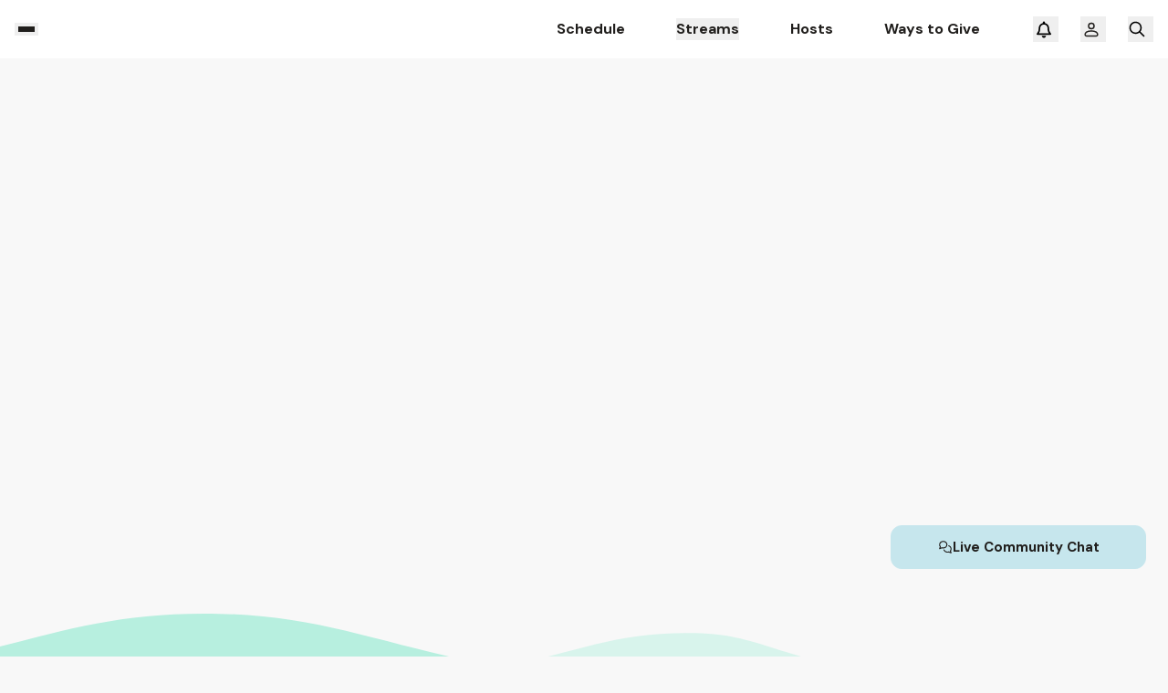

--- FILE ---
content_type: text/css; charset=UTF-8
request_url: https://www.kdfc.com/_next/static/css/502240fe40dc7d1d.css
body_size: 468
content:
.header_header__ts5le{position:-webkit-sticky;position:sticky;top:0;left:0;z-index:40;display:flex;min-height:var(--header-height);width:100%;align-items:center;--tw-bg-opacity:1;background-color:rgb(255 255 255/var(--tw-bg-opacity,1));padding-top:.5rem;padding-bottom:.5rem}.header_content__D0_o2{margin:0 auto;width:100%;max-width:102.5rem;padding-left:5rem;padding-right:5rem}@media (max-width:767.98px){.header_content__D0_o2{padding-left:1.5rem;padding-right:1.5rem}}@media (max-width:991.98px){.header_content__D0_o2{padding-left:2.812rem;padding-right:2.812rem}}@media (max-width:479.98px){.header_content__D0_o2{padding-left:1rem;padding-right:1rem}}.header_nav_container__gvzKR{display:flex;align-items:center}.header_nav_link__c3VBO{cursor:pointer;font-size:1rem;line-height:1.5rem;font-weight:700;--tw-text-opacity:1;color:rgb(32 30 28/var(--tw-text-opacity,1));transition-property:all;transition-timing-function:cubic-bezier(.4,0,.2,1);transition-duration:.15s;transition-duration:.4s}.header_nav_link__c3VBO:hover{color:var(--primary,rgb(19,150,180))}.header_nav_link__c3VBO{position:relative}.header_nav_link__c3VBO:after{background-color:initial;transition-property:all;transition-timing-function:cubic-bezier(.4,0,.2,1);transition-duration:.15s;transition-duration:.4s;content:"";position:absolute;bottom:-12px;left:0;width:100%;height:4px;pointer-events:none}.header_nav_link__c3VBO:focus-visible:after{outline:none;opacity:0;display:none}.header_nav_link__c3VBO:hover:after{background-color:var(--primary,rgb(19,150,180));transition-property:all;transition-timing-function:cubic-bezier(.4,0,.2,1);transition-duration:.15s;transition-duration:.4s}.header_wrapper__ZtitM div>*{margin-right:3.5rem}@media (max-width:1199.98px){.header_wrapper__ZtitM div>*{margin-right:2rem}}.header_wrapper__ZtitM div>:last-child{margin-right:0}.header_active__vmyFQ{color:var(--primary,rgb(19,150,180))}.header_active__vmyFQ:after{background-color:var(--primary,rgb(19,150,180))}.header_burger_btn__W4sv4{margin-right:3.125rem;display:flex;flex-direction:column;gap:3px;padding:.25rem;--tw-text-opacity:1;color:rgb(32 30 28/var(--tw-text-opacity,1))}@media (max-width:479.98px){.header_burger_btn__W4sv4{margin-right:1.875rem}}.header_burger_line___aoI0{display:inline-block;height:.125rem;width:1.125rem;transition-property:all;transition-timing-function:cubic-bezier(.4,0,.2,1);transition-duration:.15s;transition-duration:.5s}.react-photo-album{display:flex}.react-photo-album,.react-photo-album *{box-sizing:border-box}.react-photo-album--track{align-items:flex-start;display:flex}.react-photo-album--photo{padding:calc(var(--react-photo-album--padding)*1px);position:relative}.react-photo-album--image{aspect-ratio:var(--react-photo-album--photo-width)/var(--react-photo-album--photo-height);display:block;height:auto;width:100%}.react-photo-album--button{background:initial;border:initial;cursor:pointer}.react-photo-album--rows{flex-direction:column;row-gap:calc(var(--react-photo-album--spacing)*1px)}.react-photo-album--rows .react-photo-album--track{justify-content:space-between;--react-photo-album--track-gaps:calc(var(--react-photo-album--spacing)*(var(--react-photo-album--track-size) - 1) + var(--react-photo-album--padding)*2*var(--react-photo-album--track-size))}.react-photo-album--rows .react-photo-album--photo{width:calc((100% - var(--react-photo-album--track-gaps)*1px)/(var(--react-photo-album--container-width) - var(--react-photo-album--track-gaps))*var(--react-photo-album--photo-width) + 2px*var(--react-photo-album--padding))}

--- FILE ---
content_type: text/css; charset=UTF-8
request_url: https://www.kdfc.com/_next/static/css/452d1ad9bc32ea88.css
body_size: 31431
content:
*,:after,:before{--tw-border-spacing-x:0;--tw-border-spacing-y:0;--tw-translate-x:0;--tw-translate-y:0;--tw-rotate:0;--tw-skew-x:0;--tw-skew-y:0;--tw-scale-x:1;--tw-scale-y:1;--tw-pan-x: ;--tw-pan-y: ;--tw-pinch-zoom: ;--tw-scroll-snap-strictness:proximity;--tw-gradient-from-position: ;--tw-gradient-via-position: ;--tw-gradient-to-position: ;--tw-ordinal: ;--tw-slashed-zero: ;--tw-numeric-figure: ;--tw-numeric-spacing: ;--tw-numeric-fraction: ;--tw-ring-inset: ;--tw-ring-offset-width:0px;--tw-ring-offset-color:#fff;--tw-ring-color:rgb(59 130 246/0.5);--tw-ring-offset-shadow:0 0 #0000;--tw-ring-shadow:0 0 #0000;--tw-shadow:0 0 #0000;--tw-shadow-colored:0 0 #0000;--tw-blur: ;--tw-brightness: ;--tw-contrast: ;--tw-grayscale: ;--tw-hue-rotate: ;--tw-invert: ;--tw-saturate: ;--tw-sepia: ;--tw-drop-shadow: ;--tw-backdrop-blur: ;--tw-backdrop-brightness: ;--tw-backdrop-contrast: ;--tw-backdrop-grayscale: ;--tw-backdrop-hue-rotate: ;--tw-backdrop-invert: ;--tw-backdrop-opacity: ;--tw-backdrop-saturate: ;--tw-backdrop-sepia: ;--tw-contain-size: ;--tw-contain-layout: ;--tw-contain-paint: ;--tw-contain-style: }::backdrop{--tw-border-spacing-x:0;--tw-border-spacing-y:0;--tw-translate-x:0;--tw-translate-y:0;--tw-rotate:0;--tw-skew-x:0;--tw-skew-y:0;--tw-scale-x:1;--tw-scale-y:1;--tw-pan-x: ;--tw-pan-y: ;--tw-pinch-zoom: ;--tw-scroll-snap-strictness:proximity;--tw-gradient-from-position: ;--tw-gradient-via-position: ;--tw-gradient-to-position: ;--tw-ordinal: ;--tw-slashed-zero: ;--tw-numeric-figure: ;--tw-numeric-spacing: ;--tw-numeric-fraction: ;--tw-ring-inset: ;--tw-ring-offset-width:0px;--tw-ring-offset-color:#fff;--tw-ring-color:rgb(59 130 246/0.5);--tw-ring-offset-shadow:0 0 #0000;--tw-ring-shadow:0 0 #0000;--tw-shadow:0 0 #0000;--tw-shadow-colored:0 0 #0000;--tw-blur: ;--tw-brightness: ;--tw-contrast: ;--tw-grayscale: ;--tw-hue-rotate: ;--tw-invert: ;--tw-saturate: ;--tw-sepia: ;--tw-drop-shadow: ;--tw-backdrop-blur: ;--tw-backdrop-brightness: ;--tw-backdrop-contrast: ;--tw-backdrop-grayscale: ;--tw-backdrop-hue-rotate: ;--tw-backdrop-invert: ;--tw-backdrop-opacity: ;--tw-backdrop-saturate: ;--tw-backdrop-sepia: ;--tw-contain-size: ;--tw-contain-layout: ;--tw-contain-paint: ;--tw-contain-style: }/*
! tailwindcss v3.4.17 | MIT License | https://tailwindcss.com
*/*,:after,:before{box-sizing:border-box;border:0 solid}:after,:before{--tw-content:""}:host,html{line-height:1.5;-webkit-text-size-adjust:100%;-moz-tab-size:4;tab-size:4;font-family:ui-sans-serif,system-ui,sans-serif,Apple Color Emoji,Segoe UI Emoji,Segoe UI Symbol,Noto Color Emoji;font-feature-settings:normal;font-variation-settings:normal;-webkit-tap-highlight-color:transparent}body{margin:0;line-height:inherit}hr{height:0;color:inherit;border-top-width:1px}abbr:where([title]){-webkit-text-decoration:underline dotted;text-decoration:underline dotted}h1,h2,h3,h4,h5,h6{font-size:inherit;font-weight:inherit}a{color:inherit;text-decoration:inherit}b,strong{font-weight:bolder}code,kbd,pre,samp{font-family:ui-monospace,SFMono-Regular,Menlo,Monaco,Consolas,Liberation Mono,Courier New,monospace;font-feature-settings:normal;font-variation-settings:normal;font-size:1em}small{font-size:80%}sub,sup{font-size:75%;line-height:0;position:relative;vertical-align:initial}sub{bottom:-.25em}sup{top:-.5em}table{text-indent:0;border-color:inherit;border-collapse:collapse}button,input,optgroup,select,textarea{font-family:inherit;font-feature-settings:inherit;font-variation-settings:inherit;font-size:100%;font-weight:inherit;line-height:inherit;letter-spacing:inherit;color:inherit;margin:0;padding:0}button,select{text-transform:none}button,input:where([type=button]),input:where([type=reset]),input:where([type=submit]){-webkit-appearance:button;background-color:initial;background-image:none}:-moz-focusring{outline:auto}:-moz-ui-invalid{box-shadow:none}progress{vertical-align:initial}::-webkit-inner-spin-button,::-webkit-outer-spin-button{height:auto}[type=search]{-webkit-appearance:textfield;outline-offset:-2px}::-webkit-search-decoration{-webkit-appearance:none}::-webkit-file-upload-button{-webkit-appearance:button;font:inherit}summary{display:list-item}blockquote,dd,dl,figure,h1,h2,h3,h4,h5,h6,hr,p,pre{margin:0}fieldset{margin:0}fieldset,legend{padding:0}menu,ol,ul{list-style:none;margin:0;padding:0}dialog{padding:0}textarea{resize:vertical}input::placeholder,textarea::placeholder{opacity:1;color:#9ca3af}[role=button],button{cursor:pointer}:disabled{cursor:default}audio,canvas,embed,iframe,img,object,svg,video{display:block;vertical-align:middle}img,video{max-width:100%;height:auto}[hidden]:where(:not([hidden=until-found])){display:none}.\!container{width:100%!important}.container{width:100%}@media (min-width:767.98px){.\!container{max-width:767.98px!important}.container{max-width:767.98px}}@media (min-width:767.99px){.\!container{max-width:767.99px!important}.container{max-width:767.99px}}@media (min-width:991.98px){.\!container{max-width:991.98px!important}.container{max-width:991.98px}}@media (min-width:1439.98px){.\!container{max-width:1439.98px!important}.container{max-width:1439.98px}}@media (min-width:1536px){.\!container{max-width:1536px!important}.container{max-width:1536px}}.\!container{max-width:1640px!important;margin:0 auto!important}.container{max-width:1640px;margin:0 auto}@media (max-width:1679.98px){.\!container{max-width:1440px!important;padding:0 1rem!important}.container{max-width:1440px;padding:0 1rem}}@media (max-width:1439.98px){.\!container{max-width:1280px!important}.container{max-width:1280px}}@media (max-width:1199.98px){.\!container{max-width:992px!important;padding:0 1rem!important}.container{max-width:992px;padding:0 1rem}}@media (max-width:991.98px){.\!container{max-width:768px!important}.container{max-width:768px}}@media (max-width:767.98px){.\!container{max-width:575px!important}.container{max-width:575px}}@media (max-width:575.98px){.\!container{max-width:100%!important;padding:0 1rem!important}.container{max-width:100%;padding:0 1rem}}#hs-web-interactives-top-anchor .interactive-button,.btn{overflow:hidden;display:-webkit-box;-webkit-box-orient:vertical;-webkit-line-clamp:1;border-color:var(--primary,rgb(19,150,180));background-color:var(--primary,rgb(19,150,180));display:inline-flex;justify-content:center;align-items:center;gap:10px;height:48px;margin:0;text-align:center;padding:14px 24px;color:#fff;font-size:15px;font-style:normal;font-weight:700;line-height:16px;text-transform:capitalize;border-radius:12px;cursor:pointer;transition:all .4s;border-width:1px}#hs-web-interactives-top-anchor .interactive-button>span,.btn>span{text-align:left}#hs-web-interactives-top-anchor .interactive-button:hover,.btn:hover{border-color:var(--primary_h,#28B3D3);background-color:var(--primary_h,#28B3D3);transition:all .4s}#hs-web-interactives-top-anchor .interactive-button:active,.btn:active{border-color:var(--primary_a,#0D7890);background-color:var(--primary_a,#0D7890);transition:all .4s}#hs-web-interactives-top-anchor .disabled.interactive-button,#hs-web-interactives-top-anchor .interactive-button:disabled,.btn.disabled,.btn:disabled{border-color:var(--primary_h,#28B3D3);background-color:var(--primary_h,#28B3D3);opacity:.3;cursor:not-allowed}#hs-web-interactives-top-anchor .interactive-button svg,.btn svg{aspect-ratio:1/1;height:1rem;width:1rem;fill:currentColor}.btn-sm{height:40px;padding:14px 16px}.btn-secondary{border-color:var(--secondary,#C6E6ED);background-color:var(--secondary,#C6E6ED);--tw-text-opacity:1;color:rgb(32 30 28/var(--tw-text-opacity,1))}.btn-secondary:hover{border-color:var(--secondary_h,#67D7F0);background-color:var(--secondary_h,#67D7F0)}.btn-secondary:active{border-color:var(--secondary_a,#28B3D3);background-color:var(--secondary_a,#28B3D3)}.btn-secondary.disabled,.btn-secondary:disabled{border-color:var(--secondary_h,#67D7F0);background-color:var(--secondary_h,#67D7F0)}.btn-outline-color{border-color:var(--old,#0D7890);color:var(--old,#0D7890);background-color:#fff}.btn-outline-color:hover{border-color:var(--old,#0D7890);background-color:var(--sc_psi,#DDF9FF)}.btn-outline-color.disabled,.btn-outline-color:active,.btn-outline-color:disabled{border-color:var(--old,#0D7890);background-color:var(--sc_delta,#C2F4FF)}.btn-donate{border-color:var(--donate,#70E4C3);background-color:var(--donate,#70E4C3);--tw-text-opacity:1;color:rgb(32 30 28/var(--tw-text-opacity,1))}.btn-donate:hover{border-color:var(--donate_h,#8EFCDC);background-color:var(--donate_h,#8EFCDC)}.btn-donate:active{border-color:var(--donate_a,#40C29D);background-color:var(--donate_a,#40C29D)}.btn-donate.disabled,.btn-donate:disabled{border-color:var(--donate_h,#8EFCDC);background-color:var(--donate_h,#8EFCDC)}.btn-secondary-donate{border-color:var(--sc_omega,#C6F4E7);background-color:var(--sc_omega,#C6F4E7);--tw-text-opacity:1;color:rgb(32 30 28/var(--tw-text-opacity,1))}.btn-secondary-donate:hover{border-color:var(--donate_h,#8EFCDC);background-color:var(--donate_h,#8EFCDC)}.btn-secondary-donate:active{border-color:var(--donate_a,#40C29D);background-color:var(--donate_a,#40C29D)}.btn-secondary-donate.disabled,.btn-secondary-donate:disabled{border-color:var(--donate_h,#8EFCDC);background-color:var(--donate_h,#8EFCDC)}.btn-white{--tw-border-opacity:1;border-color:rgb(255 255 255/var(--tw-border-opacity,1));--tw-bg-opacity:1;background-color:rgb(255 255 255/var(--tw-bg-opacity,1));--tw-text-opacity:1;color:rgb(32 30 28/var(--tw-text-opacity,1))}.btn-white:hover{border-color:rgb(234 238 239/var(--tw-border-opacity,1));background-color:rgb(234 238 239/var(--tw-bg-opacity,1))}.btn-white:active,.btn-white:hover{--tw-border-opacity:1;--tw-bg-opacity:1}.btn-white:active{border-color:rgb(176 173 170/var(--tw-border-opacity,1));background-color:rgb(176 173 170/var(--tw-bg-opacity,1))}.btn-white.disabled,.btn-white:disabled{--tw-border-opacity:1;border-color:rgb(255 255 255/var(--tw-border-opacity,1));--tw-bg-opacity:1;background-color:rgb(255 255 255/var(--tw-bg-opacity,1))}.btn-black{border-color:rgb(32 30 28/var(--tw-border-opacity,1));background-color:rgb(32 30 28/var(--tw-bg-opacity,1))}.btn-black,.btn-black:hover{--tw-border-opacity:1;--tw-bg-opacity:1}.btn-black:hover{border-color:rgb(75 75 75/var(--tw-border-opacity,1));background-color:rgb(75 75 75/var(--tw-bg-opacity,1))}.btn-black:active{background-color:rgb(0 0 0/var(--tw-bg-opacity,1))}.btn-black.disabled,.btn-black:active,.btn-black:disabled{--tw-border-opacity:1;border-color:rgb(0 0 0/var(--tw-border-opacity,1));--tw-bg-opacity:1}.btn-black.disabled,.btn-black:disabled{background-color:rgb(32 30 28/var(--tw-bg-opacity,1))}.btn-black-secondary{--tw-border-opacity:1;border-color:rgb(75 75 75/var(--tw-border-opacity,1));--tw-bg-opacity:1;background-color:rgb(75 75 75/var(--tw-bg-opacity,1))}.btn-black-secondary:hover{--tw-border-opacity:1;border-color:rgb(105 105 105/var(--tw-border-opacity,1));--tw-bg-opacity:1;background-color:rgb(105 105 105/var(--tw-bg-opacity,1))}.btn-black-secondary:active{--tw-border-opacity:1;border-color:rgb(51 51 51/var(--tw-border-opacity,1));--tw-bg-opacity:1;background-color:rgb(51 51 51/var(--tw-bg-opacity,1))}.btn-black-secondary.disabled,.btn-black-secondary:disabled{--tw-border-opacity:1;border-color:rgb(75 75 75/var(--tw-border-opacity,1));--tw-bg-opacity:1;background-color:rgb(75 75 75/var(--tw-bg-opacity,1))}.btn-outline-default{border-color:#b0adaa;background-color:#fff;color:#201e1c}.btn-outline-default:hover{background-color:#eaeeef;border-color:#727272}.btn-outline-default:active{background-color:#b0adaa;border-color:#333}.btn-outline-default.disabled,.btn-outline-default:disabled{border-color:#b0adaa;background-color:#fff}.btn-outline-error{--tw-border-opacity:1;--tw-bg-opacity:1;background-color:rgb(255 255 255/var(--tw-bg-opacity,1));--tw-text-opacity:1;color:rgb(235 33 33/var(--tw-text-opacity,1))}.btn-outline-error,.btn-outline-error:hover{border-color:rgb(235 33 33/var(--tw-border-opacity,1))}.btn-outline-error:hover{--tw-border-opacity:1;--tw-bg-opacity:1;background-color:rgb(255 240 240/var(--tw-bg-opacity,1))}.btn-outline-error.disabled,.btn-outline-error:active,.btn-outline-error:disabled{--tw-border-opacity:1;border-color:rgb(235 33 33/var(--tw-border-opacity,1));--tw-bg-opacity:1;background-color:rgb(255 255 255/var(--tw-bg-opacity,1))}.btn-text-neural,.btn-text-primary{height:auto;padding:0;font-size:.9375rem;line-height:1.25rem}.btn-text-neural,.btn-text-neural.disabled,.btn-text-neural:active,.btn-text-neural:disabled,.btn-text-neural:hover,.btn-text-primary,.btn-text-primary.disabled,.btn-text-primary:active,.btn-text-primary:disabled,.btn-text-primary:hover{border-color:transparent;background-color:initial}.btn-text-primary{color:var(--primary,rgb(19,150,180))}.btn-text-primary:hover{color:var(--primary_h,#28B3D3)}.btn-text-primary:active,.btn-text-primary:hover{border-color:transparent;background-color:initial}.btn-text-primary:active{color:var(--primary_a,#0D7890)}.btn-text-primary.disabled,.btn-text-primary:disabled{color:var(--primary_h,#28B3D3);opacity:.3}.btn-text-neural{padding:.875rem .25rem;font-size:.9375rem;line-height:1.25rem;--tw-text-opacity:1;color:rgb(32 30 28/var(--tw-text-opacity,1))}.btn-text-neural:hover{--tw-text-opacity:1;color:rgb(105 105 105/var(--tw-text-opacity,1))}.btn-text-neural.disabled,.btn-text-neural:active,.btn-text-neural:disabled{--tw-text-opacity:1;color:rgb(32 30 28/var(--tw-text-opacity,1))}.btn-text-neural.disabled,.btn-text-neural:disabled{opacity:.3}.link{display:inline-flex;align-items:center;justify-content:center;gap:.625rem;font-size:.8125rem;line-height:1.25rem;color:rgb(32 30 28/var(--tw-text-opacity,1))}.link,.link:hover{--tw-text-opacity:1;-webkit-text-decoration-line:underline;text-decoration-line:underline}.link:hover{color:rgb(114 114 114/var(--tw-text-opacity,1))}.link svg{aspect-ratio:1/1;height:1rem;width:1rem;fill:currentColor}.link-primary{font-size:.875rem;font-weight:500;color:var(--primary,rgb(19,150,180));-webkit-text-decoration-line:none;text-decoration-line:none}.link-primary:hover{color:var(--primary_h,#28B3D3)}.btn__list{display:inline-flex;justify-content:center;border-radius:.5rem;border-width:1px;--tw-border-opacity:1;border-color:rgb(234 238 239/var(--tw-border-opacity,1));--tw-bg-opacity:1;background-color:rgb(255 255 255/var(--tw-bg-opacity,1));padding:1.5rem;font-size:1rem;line-height:1.5rem;font-weight:700;line-height:normal;--tw-shadow:0 4px 10px 0px rgba(0,0,0,0.1);--tw-shadow-colored:0 4px 10px 0px var(--tw-shadow-color);box-shadow:var(--tw-ring-offset-shadow,0 0 #0000),var(--tw-ring-shadow,0 0 #0000),var(--tw-shadow)}.btn__list i{display:none}.history-nav-items__wrapper{position:relative;display:flex;max-width:900px;flex-direction:column;overflow:hidden;border-radius:9999px;border-width:4px;border-color:var(--sc_phi,#27CCF2);padding:.25rem 1rem;--tw-shadow:var(--historyNavShadow,4px 4px 8px 0px rgba(174,221,255,0.64) inset,-4px -4px 4px 0px rgba(174,221,255,0.20) inset);--tw-shadow-colored:4px 4px 8px 0px var(--tw-shadow-color);box-shadow:var(--tw-ring-offset-shadow,0 0 #0000),var(--tw-ring-shadow,0 0 #0000),var(--tw-shadow)}.history-nav-items__wrapper:after{content:"";position:absolute;left:50%;right:50%;bottom:0;height:0;width:0;--tw-translate-x:-5px;transform:translate(var(--tw-translate-x),var(--tw-translate-y)) rotate(var(--tw-rotate)) skewX(var(--tw-skew-x)) skewY(var(--tw-skew-y)) scaleX(var(--tw-scale-x)) scaleY(var(--tw-scale-y));border-left-width:5px;border-bottom-width:20px;border-right-width:5px;border-left-color:transparent;--tw-border-opacity:1;border-bottom-color:rgb(206 22 22/var(--tw-border-opacity,1));border-right-color:transparent}.history-nav-item{margin-bottom:.125rem;min-width:2.75rem;font-size:.75rem;font-weight:700;text-transform:capitalize;line-height:.875rem;--tw-text-opacity:1;color:rgb(51 51 51/var(--tw-text-opacity,1))}.history-nav-item--important{--tw-text-opacity:1;color:rgb(140 102 46/var(--tw-text-opacity,1))}.history-nav-item--selected{--tw-text-opacity:1;color:rgb(0 0 0/var(--tw-text-opacity,1))}.ticks-wrapper{display:flex;height:.5625rem;padding-bottom:.1875rem;background:url(/images/frequency.webp);position:absolute;left:0;right:0;bottom:0}.expand-item.active .expand-icon{transform:rotate(180deg)}.expand-item.\!active .expand-icon{transform:rotate(180deg)!important}.expand-item.\!active .expand-content,.expand-item.active .expand-content{display:block}.expand-toggle{display:flex;cursor:pointer;align-items:center;justify-content:space-between}.expand-icon{transition-property:color,background-color,border-color,fill,stroke,opacity,box-shadow,transform,filter,-webkit-text-decoration-color,-webkit-backdrop-filter;transition-property:color,background-color,border-color,text-decoration-color,fill,stroke,opacity,box-shadow,transform,filter,backdrop-filter;transition-property:color,background-color,border-color,text-decoration-color,fill,stroke,opacity,box-shadow,transform,filter,backdrop-filter,-webkit-text-decoration-color,-webkit-backdrop-filter;transition-duration:.3s;transition-timing-function:cubic-bezier(.4,0,.2,1)}.expand-content{display:none}.full-width-icon svg{height:100%;width:100%}.main-card{border-radius:1rem;--tw-bg-opacity:1;background-color:rgb(255 255 255/var(--tw-bg-opacity,1));padding:2rem;--tw-shadow:0 3px 30px 0 rgba(0,0,0,0.20);--tw-shadow-colored:0 3px 30px 0 var(--tw-shadow-color);box-shadow:var(--tw-ring-offset-shadow,0 0 #0000),var(--tw-ring-shadow,0 0 #0000),var(--tw-shadow)}.nested-card{border-radius:1rem;border-width:1px;--tw-border-opacity:1;border-color:rgb(234 238 239/var(--tw-border-opacity,1));padding:1.5rem}@media (max-width:767.98px){.nested-card{padding:1rem}}.footer{overflow:hidden;background-color:var(--footer,#BAF4E3);padding-top:1.75rem}.download-app-btn{--width:8.625rem;--height:3rem}.download-app-btn svg{height:100%;width:100%}.download-app-btn{position:relative;display:block;height:var(--height);width:auto}.download-app-btn.with-shadow{border-radius:6px;box-shadow:0 4px 4px 0 rgba(0,0,0,.2509803922)}.download-app-btn img{height:var(--height)!important}.download-app-btn__small{--width:6.9375rem;--height:2rem}.download-app-btn__small img{height:var(--height)!important}.pointer-events-none{pointer-events:none}.visible{visibility:visible}.invisible{visibility:hidden}.collapse{visibility:collapse}.fixed{position:fixed}.absolute{position:absolute}.relative{position:relative}.sticky{position:-webkit-sticky;position:sticky}.inset-x-0{left:0;right:0}.inset-x-1\/2{left:50%;right:50%}.\!right-0{right:0!important}.\!top-0{top:0!important}.-bottom-4{bottom:-1rem}.-bottom-\[19px\]{bottom:-19px}.-bottom-\[3px\]{bottom:-3px}.-top-\[1\.125rem\]{top:-1.125rem}.-top-\[22px\]{top:-22px}.-top-\[2px\]{top:-2px}.-top-\[4px\]{top:-4px}.-top-\[4rem\]{top:-4rem}.bottom-0{bottom:0}.bottom-2{bottom:.5rem}.bottom-2\/4{bottom:50%}.bottom-3{bottom:.75rem}.bottom-4{bottom:1rem}.bottom-\[1\.6rem\]{bottom:1.6rem}.bottom-\[10px\]{bottom:10px}.bottom-\[12\.5rem\]{bottom:12.5rem}.bottom-\[15px\]{bottom:15px}.bottom-\[2\.25rem\]{bottom:2.25rem}.bottom-\[4\.875rem\]{bottom:4.875rem}.bottom-\[4rem\]{bottom:4rem}.bottom-\[5\.5rem\]{bottom:5.5rem}.bottom-\[58px\]{bottom:58px}.bottom-\[5rem\]{bottom:5rem}.bottom-\[6rem\]{bottom:6rem}.bottom-full{bottom:100%}.left-0{left:0}.left-1{left:.25rem}.left-1\/2{left:50%}.left-2\.5{left:.625rem}.left-2\/4{left:50%}.left-3{left:.75rem}.left-4{left:1rem}.left-8{left:2rem}.left-\[-1px\]{left:-1px}.left-\[0\.3125rem\]{left:.3125rem}.left-\[100\%\]{left:100%}.left-\[14rem\]{left:14rem}.left-\[50\%\]{left:50%}.right-0{right:0}.right-1{right:.25rem}.right-14{right:3.5rem}.right-2{right:.5rem}.right-3{right:.75rem}.right-4{right:1rem}.right-6{right:1.5rem}.right-\[-1px\]{right:-1px}.right-\[1\.5rem\]{right:1.5rem}.right-\[12px\]{right:12px}.right-\[1rem\]{right:1rem}.right-\[3px\]{right:3px}.right-\[5px\]{right:5px}.right-\[8px\]{right:8px}.top-0{top:0}.top-1\/2{top:50%}.top-14{top:3.5rem}.top-2\.5{top:.625rem}.top-2\/4{top:50%}.top-3{top:.75rem}.top-3\.5{top:.875rem}.top-4{top:1rem}.top-\[-1\.5px\]{top:-1.5px}.top-\[-10px\]{top:-10px}.top-\[-11\.25rem\]{top:-11.25rem}.top-\[-2px\]{top:-2px}.top-\[-48px\]{top:-48px}.top-\[-5rem\]{top:-5rem}.top-\[0\.3125rem\]{top:.3125rem}.top-\[10px\]{top:10px}.top-\[2\.25rem\]{top:2.25rem}.top-\[20px\]{top:20px}.top-\[21px\]{top:21px}.top-\[3\.375rem\]{top:3.375rem}.top-\[3\.75rem\]{top:3.75rem}.top-\[3px\]{top:3px}.top-\[4rem\]{top:4rem}.top-\[50\%\]{top:50%}.top-\[6\.25rem\]{top:6.25rem}.top-\[7px\]{top:7px}.z-0{z-index:0}.z-10{z-index:10}.z-20{z-index:20}.z-30{z-index:30}.z-\[-1\]{z-index:-1}.z-\[100\]{z-index:100}.z-\[11\]{z-index:11}.z-\[15\]{z-index:15}.z-\[1\]{z-index:1}.z-\[2\]{z-index:2}.z-\[5\]{z-index:5}.z-\[7\]{z-index:7}.order-1{order:1}.order-2{order:2}.col-span-2{grid-column:span 2/span 2}.col-start-1{grid-column-start:1}.col-start-2{grid-column-start:2}.col-start-3{grid-column-start:3}.row-span-2{grid-row:span 2/span 2}.row-span-3{grid-row:span 3/span 3}.row-start-1{grid-row-start:1}.row-end-1{grid-row-end:1}.m-auto{margin:auto}.mx-1{margin-left:.25rem;margin-right:.25rem}.mx-2\.5{margin-left:.625rem;margin-right:.625rem}.mx-3{margin-left:.75rem;margin-right:.75rem}.mx-4{margin-left:1rem;margin-right:1rem}.mx-\[0\.4375rem\]{margin-left:.4375rem;margin-right:.4375rem}.mx-auto{margin-left:auto;margin-right:auto}.my-10{margin-top:2.5rem;margin-bottom:2.5rem}.my-12{margin-top:3rem;margin-bottom:3rem}.my-2{margin-top:.5rem;margin-bottom:.5rem}.my-2\.5{margin-top:.625rem;margin-bottom:.625rem}.my-20{margin-top:5rem;margin-bottom:5rem}.my-3{margin-top:.75rem;margin-bottom:.75rem}.my-4{margin-top:1rem;margin-bottom:1rem}.my-6{margin-top:1.5rem;margin-bottom:1.5rem}.my-8{margin-top:2rem;margin-bottom:2rem}.my-\[1\.125rem\]{margin-top:1.125rem;margin-bottom:1.125rem}.my-\[4rem\]{margin-top:4rem;margin-bottom:4rem}.my-auto{margin-top:auto;margin-bottom:auto}.\!mb-0{margin-bottom:0!important}.\!mb-2{margin-bottom:.5rem!important}.\!mr-0{margin-right:0!important}.-mr-\[8\.625rem\]{margin-right:-8.625rem}.-mt-7{margin-top:-1.75rem}.-mt-\[6px\]{margin-top:-6px}.mb-0{margin-bottom:0}.mb-0\.5{margin-bottom:.125rem}.mb-1{margin-bottom:.25rem}.mb-1\.5{margin-bottom:.375rem}.mb-10{margin-bottom:2.5rem}.mb-12{margin-bottom:3rem}.mb-14{margin-bottom:3.5rem}.mb-2{margin-bottom:.5rem}.mb-24{margin-bottom:6rem}.mb-3{margin-bottom:.75rem}.mb-4{margin-bottom:1rem}.mb-5{margin-bottom:1.25rem}.mb-6{margin-bottom:1.5rem}.mb-8{margin-bottom:2rem}.mb-9{margin-bottom:2.25rem}.mb-\[\.875rem\]{margin-bottom:.875rem}.mb-\[0\.375rem\]{margin-bottom:.375rem}.mb-\[1\.5rem\]{margin-bottom:1.5rem}.mb-\[3\.75rem\]{margin-bottom:3.75rem}.mb-\[4\.4375rem\]{margin-bottom:4.4375rem}.ml-0\.5{margin-left:.125rem}.ml-1{margin-left:.25rem}.ml-1\.5{margin-left:.375rem}.ml-12{margin-left:3rem}.ml-2{margin-left:.5rem}.ml-2\.5{margin-left:.625rem}.ml-3{margin-left:.75rem}.ml-4{margin-left:1rem}.ml-6{margin-left:1.5rem}.ml-7{margin-left:1.75rem}.ml-\[-1\.5625rem\]{margin-left:-1.5625rem}.ml-\[-3\.75rem\]{margin-left:-3.75rem}.ml-\[0\.75rem\]{margin-left:.75rem}.ml-\[1\.25rem\]{margin-left:1.25rem}.ml-\[2\.25rem\]{margin-left:2.25rem}.ml-auto{margin-left:auto}.mr-0\.5{margin-right:.125rem}.mr-1{margin-right:.25rem}.mr-1\.5{margin-right:.375rem}.mr-10{margin-right:2.5rem}.mr-12{margin-right:3rem}.mr-2{margin-right:.5rem}.mr-2\.5{margin-right:.625rem}.mr-3{margin-right:.75rem}.mr-4{margin-right:1rem}.mr-6{margin-right:1.5rem}.mr-7{margin-right:1.75rem}.mr-8{margin-right:2rem}.mr-\[3\.625rem\]{margin-right:3.625rem}.mt-1{margin-top:.25rem}.mt-10{margin-top:2.5rem}.mt-11{margin-top:2.75rem}.mt-2{margin-top:.5rem}.mt-2\.5{margin-top:.625rem}.mt-3{margin-top:.75rem}.mt-3\.5{margin-top:.875rem}.mt-4{margin-top:1rem}.mt-5{margin-top:1.25rem}.mt-6{margin-top:1.5rem}.mt-7{margin-top:1.75rem}.mt-8{margin-top:2rem}.mt-\[0\.8125rem\]{margin-top:.8125rem}.mt-\[1\.625rem\]{margin-top:1.625rem}.mt-\[1\.875rem\]{margin-top:1.875rem}.mt-\[4\.5rem\]{margin-top:4.5rem}.mt-auto{margin-top:auto}.\!line-clamp-2{overflow:hidden!important;display:-webkit-box!important;-webkit-box-orient:vertical!important;-webkit-line-clamp:2!important}.line-clamp-1{-webkit-line-clamp:1}.line-clamp-1,.line-clamp-2{overflow:hidden;display:-webkit-box;-webkit-box-orient:vertical}.line-clamp-2{-webkit-line-clamp:2}.line-clamp-3{-webkit-line-clamp:3}.line-clamp-3,.line-clamp-4{overflow:hidden;display:-webkit-box;-webkit-box-orient:vertical}.line-clamp-4{-webkit-line-clamp:4}.\!block{display:block!important}.block{display:block}.inline-block{display:inline-block}.inline{display:inline}.\!flex{display:flex!important}.flex{display:flex}.inline-flex{display:inline-flex}.grid{display:grid}.\!hidden{display:none!important}.hidden{display:none}.aspect-square{aspect-ratio:1/1}.\!h-\[100px\]{height:100px!important}.\!h-\[25\.375rem\]{height:25.375rem!important}.\!h-\[2rem\]{height:2rem!important}.\!h-\[5\.5rem\]{height:5.5rem!important}.\!h-\[560px\]{height:560px!important}.\!h-\[70px\]{height:70px!important}.h-0{height:0}.h-0\.5{height:.125rem}.h-1{height:.25rem}.h-10{height:2.5rem}.h-11{height:2.75rem}.h-12{height:3rem}.h-14{height:3.5rem}.h-2\.5{height:.625rem}.h-28{height:7rem}.h-3{height:.75rem}.h-4{height:1rem}.h-5{height:1.25rem}.h-6{height:1.5rem}.h-7{height:1.75rem}.h-8{height:2rem}.h-96{height:24rem}.h-\[\.375rem\]{height:.375rem}.h-\[1\.25rem\]{height:1.25rem}.h-\[1\.5625rem\]{height:1.5625rem}.h-\[1\.5rem\]{height:1.5rem}.h-\[100px\]{height:100px}.h-\[104px\]{height:104px}.h-\[112px\]{height:112px}.h-\[114px\]{height:114px}.h-\[12\.875rem\]{height:12.875rem}.h-\[13\.25rem\]{height:13.25rem}.h-\[142px\]{height:142px}.h-\[15\.625rem\]{height:15.625rem}.h-\[15rem\]{height:15rem}.h-\[16\.125rem\]{height:16.125rem}.h-\[16\.75rem\]{height:16.75rem}.h-\[18rem\]{height:18rem}.h-\[19rem\]{height:19rem}.h-\[1px\]{height:1px}.h-\[1rem\]{height:1rem}.h-\[2\.5rem\]{height:2.5rem}.h-\[2\.625rem\]{height:2.625rem}.h-\[21\.5rem\]{height:21.5rem}.h-\[21\.875rem\]{height:21.875rem}.h-\[23\.375rem\]{height:23.375rem}.h-\[23\.75rem\]{height:23.75rem}.h-\[24rem\]{height:24rem}.h-\[25\.125rem\]{height:25.125rem}.h-\[25rem\]{height:25rem}.h-\[26rem\]{height:26rem}.h-\[27\.5rem\]{height:27.5rem}.h-\[28\.31rem\]{height:28.31rem}.h-\[28\.75rem\]{height:28.75rem}.h-\[29\.16rem\]{height:29.16rem}.h-\[29\.8rem\]{height:29.8rem}.h-\[2px\]{height:2px}.h-\[2rem\]{height:2rem}.h-\[3\.625rem\]{height:3.625rem}.h-\[30\.25rem\]{height:30.25rem}.h-\[30px\]{height:30px}.h-\[30rem\]{height:30rem}.h-\[35rem\]{height:35rem}.h-\[3rem\]{height:3rem}.h-\[4\.375rem\]{height:4.375rem}.h-\[4\.5rem\]{height:4.5rem}.h-\[42px\]{height:42px}.h-\[43px\]{height:43px}.h-\[4rem\]{height:4rem}.h-\[5\.875rem\]{height:5.875rem}.h-\[52vh\]{height:52vh}.h-\[55\.172413793103445\%\]{height:55.172413793103445%}.h-\[5rem\]{height:5rem}.h-\[6\.5rem\]{height:6.5rem}.h-\[62vh\]{height:62vh}.h-\[6rem\]{height:6rem}.h-\[7\.125rem\]{height:7.125rem}.h-\[7\.5rem\]{height:7.5rem}.h-\[7rem\]{height:7rem}.h-\[8rem\]{height:8rem}.h-\[90vh\]{height:90vh}.h-auto{height:auto}.h-fit{height:-moz-fit-content;height:fit-content}.h-full{height:100%}.h-px{height:1px}.max-h-10{max-height:2.5rem}.max-h-12{max-height:3rem}.max-h-\[10\.5rem\]{max-height:10.5rem}.max-h-\[18\.5rem\]{max-height:18.5rem}.max-h-\[18\.75rem\]{max-height:18.75rem}.max-h-\[2\.5rem\]{max-height:2.5rem}.max-h-\[2\.875rem\]{max-height:2.875rem}.max-h-\[24rem\]{max-height:24rem}.max-h-\[25\.375rem\]{max-height:25.375rem}.max-h-\[29\.16rem\]{max-height:29.16rem}.max-h-\[32\.375rem\]{max-height:32.375rem}.max-h-\[32\.5rem\]{max-height:32.5rem}.max-h-\[34rem\]{max-height:34rem}.max-h-\[4\.5rem\]{max-height:4.5rem}.max-h-\[43rem\]{max-height:43rem}.max-h-\[4rem\]{max-height:4rem}.max-h-\[56\.4375rem\]{max-height:56.4375rem}.max-h-\[7\.625rem\]{max-height:7.625rem}.max-h-full{max-height:100%}.min-h-0{min-height:0}.min-h-10{min-height:2.5rem}.min-h-7{min-height:1.75rem}.min-h-\[\.125rem\]{min-height:.125rem}.min-h-\[1\.25rem\]{min-height:1.25rem}.min-h-\[10\.5rem\]{min-height:10.5rem}.min-h-\[100px\]{min-height:100px}.min-h-\[100vh\]{min-height:100vh}.min-h-\[11\.3125rem\]{min-height:11.3125rem}.min-h-\[13rem\]{min-height:13rem}.min-h-\[2\.5rem\]{min-height:2.5rem}.min-h-\[2\.625rem\]{min-height:2.625rem}.min-h-\[20rem\]{min-height:20rem}.min-h-\[22rem\]{min-height:22rem}.min-h-\[30rem\]{min-height:30rem}.min-h-\[35rem\]{min-height:35rem}.min-h-\[4rem\]{min-height:4rem}.\!w-\[10\.125rem\]{width:10.125rem!important}.\!w-\[14\%\]{width:14%!important}.\!w-\[1rem\]{width:1rem!important}.\!w-\[3rem\]{width:3rem!important}.\!w-\[5\.5rem\]{width:5.5rem!important}.\!w-\[70px\]{width:70px!important}.\!w-\[9\.375rem\]{width:9.375rem!important}.\!w-full{width:100%!important}.w-1\/2{width:50%}.w-10{width:2.5rem}.w-11{width:2.75rem}.w-12{width:3rem}.w-14{width:3.5rem}.w-2\.5{width:.625rem}.w-3{width:.75rem}.w-3\/4{width:75%}.w-4{width:1rem}.w-4\/5{width:80%}.w-5{width:1.25rem}.w-5\/12{width:41.666667%}.w-6{width:1.5rem}.w-7{width:1.75rem}.w-7\/12{width:58.333333%}.w-72{width:18rem}.w-8{width:2rem}.w-\[\.375rem\]{width:.375rem}.w-\[0\.875rem\]{width:.875rem}.w-\[1\.25rem\]{width:1.25rem}.w-\[10\.125rem\]{width:10.125rem}.w-\[10\.625rem\]{width:10.625rem}.w-\[10\.687rem\]{width:10.687rem}.w-\[104px\]{width:104px}.w-\[10rem\]{width:10rem}.w-\[118\.25rem\]{width:118.25rem}.w-\[12\%\]{width:12%}.w-\[12\.1875rem\]{width:12.1875rem}.w-\[12rem\]{width:12rem}.w-\[14\%\]{width:14%}.w-\[14\.25rem\]{width:14.25rem}.w-\[15rem\]{width:15rem}.w-\[16\.125rem\]{width:16.125rem}.w-\[16rem\]{width:16rem}.w-\[17\.4375rem\]{width:17.4375rem}.w-\[1px\]{width:1px}.w-\[1rem\]{width:1rem}.w-\[2\.5rem\]{width:2.5rem}.w-\[2\.625rem\]{width:2.625rem}.w-\[20\%\]{width:20%}.w-\[20\.4375rem\]{width:20.4375rem}.w-\[20\.625rem\]{width:20.625rem}.w-\[20rem\]{width:20rem}.w-\[25\%\]{width:25%}.w-\[25rem\]{width:25rem}.w-\[27\.5rem\]{width:27.5rem}.w-\[27rem\]{width:27rem}.w-\[28rem\]{width:28rem}.w-\[2rem\]{width:2rem}.w-\[3\.5rem\]{width:3.5rem}.w-\[3\.625rem\]{width:3.625rem}.w-\[30px\]{width:30px}.w-\[34\.375\%\]{width:34.375%}.w-\[35rem\]{width:35rem}.w-\[37\.5rem\]{width:37.5rem}.w-\[38rem\]{width:38rem}.w-\[4\.375rem\]{width:4.375rem}.w-\[4\.4375rem\]{width:4.4375rem}.w-\[4\.875rem\]{width:4.875rem}.w-\[40\%\]{width:40%}.w-\[42rem\]{width:42rem}.w-\[4rem\]{width:4rem}.w-\[5\%\]{width:5%}.w-\[55\.172413793103445\%\]{width:55.172413793103445%}.w-\[55rem\]{width:55rem}.w-\[6\%\]{width:6%}.w-\[65\.625\%\]{width:65.625%}.w-\[6rem\]{width:6rem}.w-\[7\.25rem\]{width:7.25rem}.w-\[7\.5rem\]{width:7.5rem}.w-\[7\.625rem\]{width:7.625rem}.w-\[75\%\]{width:75%}.w-\[78px\]{width:78px}.w-\[7rem\]{width:7rem}.w-\[86\%\]{width:86%}.w-\[90vw\]{width:90vw}.w-\[94\%\]{width:94%}.w-\[96px\]{width:96px}.w-\[calc\(100\%-236px\)\]{width:calc(100% - 236px)}.w-auto{width:auto}.w-fit{width:-moz-fit-content;width:fit-content}.w-full{width:100%}.w-max{width:max-content}.w-px{width:1px}.min-w-0{min-width:0}.min-w-24{min-width:6rem}.min-w-7{min-width:1.75rem}.min-w-\[1\.5rem\]{min-width:1.5rem}.min-w-\[100px\]{min-width:100px}.min-w-\[12\%\]{min-width:12%}.min-w-\[12\.75rem\]{min-width:12.75rem}.min-w-\[13\.94rem\]{min-width:13.94rem}.min-w-\[14\%\]{min-width:14%}.min-w-\[14\.25rem\]{min-width:14.25rem}.min-w-\[18rem\]{min-width:18rem}.min-w-\[2\.5rem\]{min-width:2.5rem}.min-w-\[222px\]{min-width:222px}.min-w-\[25rem\]{min-width:25rem}.min-w-\[286px\]{min-width:286px}.min-w-\[4rem\]{min-width:4rem}.min-w-\[6rem\]{min-width:6rem}.min-w-\[7rem\]{min-width:7rem}.min-w-full{min-width:100%}.\!max-w-\[25\.375rem\]{max-width:25.375rem!important}.\!max-w-\[42rem\]{max-width:42rem!important}.max-w-10{max-width:2.5rem}.max-w-2xl{max-width:42rem}.max-w-5xl{max-width:64rem}.max-w-\[10\.25rem\]{max-width:10.25rem}.max-w-\[10\.625rem\]{max-width:10.625rem}.max-w-\[10rem\]{max-width:10rem}.max-w-\[118\.25rem\]{max-width:118.25rem}.max-w-\[14\.25rem\]{max-width:14.25rem}.max-w-\[15rem\]{max-width:15rem}.max-w-\[16rem\]{max-width:16rem}.max-w-\[17\.4375rem\]{max-width:17.4375rem}.max-w-\[17\.5rem\]{max-width:17.5rem}.max-w-\[17rem\]{max-width:17rem}.max-w-\[18\.5rem\]{max-width:18.5rem}.max-w-\[18\.75rem\]{max-width:18.75rem}.max-w-\[18rem\]{max-width:18rem}.max-w-\[20\.4375rem\]{max-width:20.4375rem}.max-w-\[21rem\]{max-width:21rem}.max-w-\[22rem\]{max-width:22rem}.max-w-\[24rem\]{max-width:24rem}.max-w-\[25\.375rem\]{max-width:25.375rem}.max-w-\[25rem\]{max-width:25rem}.max-w-\[26\.25rem\]{max-width:26.25rem}.max-w-\[27\.125rem\]{max-width:27.125rem}.max-w-\[27\.5rem\]{max-width:27.5rem}.max-w-\[27rem\]{max-width:27rem}.max-w-\[28rem\]{max-width:28rem}.max-w-\[29\.375rem\]{max-width:29.375rem}.max-w-\[29\.5rem\]{max-width:29.5rem}.max-w-\[31rem\]{max-width:31rem}.max-w-\[39rem\]{max-width:39rem}.max-w-\[40px\]{max-width:40px}.max-w-\[40rem\]{max-width:40rem}.max-w-\[42rem\]{max-width:42rem}.max-w-\[52\.625rem\]{max-width:52.625rem}.max-w-\[54\.375rem\]{max-width:54.375rem}.max-w-\[56\.375rem\]{max-width:56.375rem}.max-w-\[60\%\]{max-width:60%}.max-w-\[62\.5rem\]{max-width:62.5rem}.max-w-\[624px\]{max-width:624px}.max-w-\[64rem\]{max-width:64rem}.max-w-\[66\.25rem\]{max-width:66.25rem}.max-w-\[7\.875rem\]{max-width:7.875rem}.max-w-\[80rem\]{max-width:80rem}.max-w-\[calc\(100\%-13rem\)\]{max-width:calc(100% - 13rem)}.max-w-\[calc\(100\%-6\.25rem\)\]{max-width:calc(100% - 6.25rem)}.max-w-full{max-width:100%}.max-w-none{max-width:none}.flex-1{flex:1 1 0%}.flex-\[1_0_100\%\]{flex:1 0 100%}.flex-auto{flex:1 1 auto}.flex-shrink-0,.shrink-0{flex-shrink:0}.grow{flex-grow:1}.grow-0{flex-grow:0}.basis-full{flex-basis:100%}.origin-bottom-left{transform-origin:bottom left}.-translate-x-1\/2,.-translate-x-2\/4{--tw-translate-x:-50%}.-translate-x-1\/2,.-translate-x-2\/4,.-translate-x-\[43\%\]{transform:translate(var(--tw-translate-x),var(--tw-translate-y)) rotate(var(--tw-rotate)) skewX(var(--tw-skew-x)) skewY(var(--tw-skew-y)) scaleX(var(--tw-scale-x)) scaleY(var(--tw-scale-y))}.-translate-x-\[43\%\]{--tw-translate-x:-43%}.-translate-y-1\/2,.-translate-y-2\/4{--tw-translate-y:-50%}.-translate-y-1\/2,.-translate-y-2\/4,.translate-x-0{transform:translate(var(--tw-translate-x),var(--tw-translate-y)) rotate(var(--tw-rotate)) skewX(var(--tw-skew-x)) skewY(var(--tw-skew-y)) scaleX(var(--tw-scale-x)) scaleY(var(--tw-scale-y))}.translate-x-0{--tw-translate-x:0px}.translate-x-\[-100\%\]{--tw-translate-x:-100%}.translate-x-\[-100\%\],.translate-x-\[-4rem\]{transform:translate(var(--tw-translate-x),var(--tw-translate-y)) rotate(var(--tw-rotate)) skewX(var(--tw-skew-x)) skewY(var(--tw-skew-y)) scaleX(var(--tw-scale-x)) scaleY(var(--tw-scale-y))}.translate-x-\[-4rem\]{--tw-translate-x:-4rem}.translate-y-0{--tw-translate-y:0px}.translate-y-0,.translate-y-2\/4{transform:translate(var(--tw-translate-x),var(--tw-translate-y)) rotate(var(--tw-rotate)) skewX(var(--tw-skew-x)) skewY(var(--tw-skew-y)) scaleX(var(--tw-scale-x)) scaleY(var(--tw-scale-y))}.translate-y-2\/4{--tw-translate-y:50%}.translate-y-\[-\.3rem\]{--tw-translate-y:-.3rem}.translate-y-\[-\.3rem\],.translate-y-\[\.3rem\]{transform:translate(var(--tw-translate-x),var(--tw-translate-y)) rotate(var(--tw-rotate)) skewX(var(--tw-skew-x)) skewY(var(--tw-skew-y)) scaleX(var(--tw-scale-x)) scaleY(var(--tw-scale-y))}.translate-y-\[\.3rem\]{--tw-translate-y:.3rem}.-rotate-90{--tw-rotate:-90deg}.-rotate-90,.rotate-180{transform:translate(var(--tw-translate-x),var(--tw-translate-y)) rotate(var(--tw-rotate)) skewX(var(--tw-skew-x)) skewY(var(--tw-skew-y)) scaleX(var(--tw-scale-x)) scaleY(var(--tw-scale-y))}.rotate-180{--tw-rotate:180deg}.rotate-45{--tw-rotate:45deg}.rotate-45,.rotate-90{transform:translate(var(--tw-translate-x),var(--tw-translate-y)) rotate(var(--tw-rotate)) skewX(var(--tw-skew-x)) skewY(var(--tw-skew-y)) scaleX(var(--tw-scale-x)) scaleY(var(--tw-scale-y))}.rotate-90{--tw-rotate:90deg}.rotate-\[-45deg\]{--tw-rotate:-45deg}.rotate-\[-45deg\],.scale-105{transform:translate(var(--tw-translate-x),var(--tw-translate-y)) rotate(var(--tw-rotate)) skewX(var(--tw-skew-x)) skewY(var(--tw-skew-y)) scaleX(var(--tw-scale-x)) scaleY(var(--tw-scale-y))}.scale-105{--tw-scale-x:1.05;--tw-scale-y:1.05}.transform{transform:translate(var(--tw-translate-x),var(--tw-translate-y)) rotate(var(--tw-rotate)) skewX(var(--tw-skew-x)) skewY(var(--tw-skew-y)) scaleX(var(--tw-scale-x)) scaleY(var(--tw-scale-y))}@keyframes bounce{0%,to{transform:translateY(-25%);animation-timing-function:cubic-bezier(.8,0,1,1)}50%{transform:none;animation-timing-function:cubic-bezier(0,0,.2,1)}}.animate-bounce{animation:bounce 1s infinite}@keyframes pulsate{0%,to{transform:scale(1)}50%{transform:scale(0)}}.animate-pulsate{animation:pulsate 1.5s ease-out infinite}.cursor-pointer{cursor:pointer}.resize-none{resize:none}.resize{resize:both}.snap-center{scroll-snap-align:center}.list-disc{list-style-type:disc}.auto-cols-max{grid-auto-columns:max-content}.grid-flow-col{grid-auto-flow:column}.grid-cols-1{grid-template-columns:repeat(1,minmax(0,1fr))}.grid-cols-2{grid-template-columns:repeat(2,minmax(0,1fr))}.grid-cols-3{grid-template-columns:repeat(3,minmax(0,1fr))}.grid-cols-5{grid-template-columns:repeat(5,minmax(0,1fr))}.grid-cols-\[1fr\2c 1fr\]{grid-template-columns:1fr 1fr}.grid-cols-\[1fr\2c 2fr\]{grid-template-columns:1fr 2fr}.grid-cols-\[1fr\2c minmax\(auto\2c 40\.75rem\)\]{grid-template-columns:1fr minmax(auto,40.75rem)}.grid-cols-\[1fr_auto\]{grid-template-columns:1fr auto}.grid-cols-\[2fr\2c 1fr\]{grid-template-columns:2fr 1fr}.grid-cols-\[auto\2c 1fr\]{grid-template-columns:auto 1fr}.grid-cols-\[auto_auto_auto\]{grid-template-columns:auto auto auto}.grid-cols-\[repeat\(3\2c minmax\(200px\2c _1fr\)\)\]{grid-template-columns:repeat(3,minmax(200px,1fr))}.flex-row-reverse{flex-direction:row-reverse}.flex-col{flex-direction:column}.flex-wrap{flex-wrap:wrap}.flex-nowrap{flex-wrap:nowrap}.place-items-start{place-items:start}.place-items-end{place-items:end}.\!items-start{align-items:flex-start!important}.items-start{align-items:flex-start}.items-end{align-items:flex-end}.items-center{align-items:center}.items-baseline{align-items:baseline}.items-stretch{align-items:stretch}.\!justify-normal{justify-content:normal!important}.\!justify-start{justify-content:flex-start!important}.justify-start{justify-content:flex-start}.justify-end{justify-content:flex-end}.\!justify-center{justify-content:center!important}.justify-center{justify-content:center}.justify-between{justify-content:space-between}.justify-around{justify-content:space-around}.gap-0{gap:0}.gap-1{gap:.25rem}.gap-1\.5{gap:.375rem}.gap-10{gap:2.5rem}.gap-12{gap:3rem}.gap-2{gap:.5rem}.gap-20{gap:5rem}.gap-3{gap:.75rem}.gap-3\.5{gap:.875rem}.gap-4{gap:1rem}.gap-5{gap:1.25rem}.gap-6{gap:1.5rem}.gap-7{gap:1.75rem}.gap-8{gap:2rem}.gap-\[\.75rem\]{gap:.75rem}.gap-\[1\.875rem\]{gap:1.875rem}.gap-\[2\.5rem\]{gap:2.5rem}.gap-\[3\.75rem\]{gap:3.75rem}.gap-x-2{column-gap:.5rem}.gap-x-2\.5{column-gap:.625rem}.gap-x-20{column-gap:5rem}.gap-x-3{column-gap:.75rem}.gap-x-4{column-gap:1rem}.gap-x-6,.gap-x-\[1\.5rem\]{column-gap:1.5rem}.gap-x-\[3\.375rem\]{column-gap:3.375rem}.gap-y-10{row-gap:2.5rem}.gap-y-16{row-gap:4rem}.gap-y-2\.5{row-gap:.625rem}.gap-y-3{row-gap:.75rem}.gap-y-4{row-gap:1rem}.gap-y-6{row-gap:1.5rem}.space-y-4>:not([hidden])~:not([hidden]){--tw-space-y-reverse:0;margin-top:calc(1rem * calc(1 - var(--tw-space-y-reverse)));margin-bottom:calc(1rem * var(--tw-space-y-reverse))}.divide-x-\[1px\]>:not([hidden])~:not([hidden]){--tw-divide-x-reverse:0;border-right-width:calc(1px * var(--tw-divide-x-reverse));border-left-width:calc(1px * calc(1 - var(--tw-divide-x-reverse)))}.self-end{align-self:flex-end}.self-center{align-self:center}.self-stretch{align-self:stretch}.justify-self-center{justify-self:center}.overflow-auto{overflow:auto}.overflow-hidden{overflow:hidden}.\!overflow-visible{overflow:visible!important}.overflow-x-auto{overflow-x:auto}.overflow-y-auto{overflow-y:auto}.overflow-x-hidden{overflow-x:hidden}.scroll-smooth{scroll-behavior:smooth}.truncate{overflow:hidden;white-space:nowrap}.text-ellipsis,.truncate{text-overflow:ellipsis}.whitespace-nowrap{white-space:nowrap}.whitespace-pre-wrap{white-space:pre-wrap}.break-words{overflow-wrap:break-word}.break-all{word-break:break-all}.\!rounded-lg{border-radius:.5rem!important}.\!rounded-none{border-radius:0!important}.rounded{border-radius:.25rem}.rounded-2xl{border-radius:1rem}.rounded-3xl{border-radius:1.5rem}.rounded-\[\.75rem\]{border-radius:.75rem}.rounded-\[0_4px_4px_0\]{border-radius:0 4px 4px 0}.rounded-\[1\.8125rem\]{border-radius:1.8125rem}.rounded-\[1\.875rem\]{border-radius:1.875rem}.rounded-\[100px\]{border-radius:100px}.rounded-\[10px_10px_0_0\]{border-radius:10px 10px 0 0}.rounded-\[16px_16px_0_0\]{border-radius:16px 16px 0 0}.rounded-\[50\%\]{border-radius:50%}.rounded-\[6\.25rem\]{border-radius:6.25rem}.rounded-full{border-radius:9999px}.rounded-lg{border-radius:.5rem}.rounded-sm{border-radius:.125rem}.rounded-xl{border-radius:.75rem}.rounded-b-2xl{border-bottom-right-radius:1rem;border-bottom-left-radius:1rem}.rounded-t-2xl{border-top-left-radius:1rem;border-top-right-radius:1rem}.rounded-bl-full{border-bottom-left-radius:9999px}.rounded-br-full{border-bottom-right-radius:9999px}.rounded-tl-full{border-top-left-radius:9999px}.rounded-tr-full{border-top-right-radius:9999px}.border{border-width:1px}.border-2{border-width:2px}.border-\[\.375rem\]{border-width:.375rem}.\!border-b-\[0\]{border-bottom-width:0!important}.\!border-t-\[1px\]{border-top-width:1px!important}.border-b{border-bottom-width:1px}.border-b-2{border-bottom-width:2px}.border-b-\[1px\]{border-bottom-width:1px}.border-l{border-left-width:1px}.border-r{border-right-width:1px}.border-r-2{border-right-width:2px}.border-t,.border-t-\[1px\]{border-top-width:1px}.border-solid{border-style:solid}.\!border-primary{border-color:var(--primary,rgb(19,150,180))!important}.border-\[\#c9c9c9\]{--tw-border-opacity:1;border-color:rgb(201 201 201/var(--tw-border-opacity,1))}.border-alabaster{--tw-border-opacity:1;border-color:rgb(248 248 248/var(--tw-border-opacity,1))}.border-doveGray{--tw-border-opacity:1;border-color:rgb(114 114 114/var(--tw-border-opacity,1))}.border-gallery{--tw-border-opacity:1;border-color:rgb(239 239 239/var(--tw-border-opacity,1))}.border-gray{--tw-border-opacity:1;border-color:rgb(234 238 239/var(--tw-border-opacity,1))}.border-primary{border-color:var(--primary,rgb(19,150,180))}.border-s_grey{--tw-border-opacity:1;border-color:rgb(114 114 114/var(--tw-border-opacity,1))}.border-secondColor{border-color:var(--secondColor,#27CCF2)}.border-shaft{--tw-border-opacity:1;border-color:rgb(41 41 41/var(--tw-border-opacity,1))}.border-t_gray{--tw-border-opacity:1;border-color:rgb(176 173 170/var(--tw-border-opacity,1))}.border-white{--tw-border-opacity:1;border-color:rgb(255 255 255/var(--tw-border-opacity,1))}.\!border-b-gray{--tw-border-opacity:1!important;border-bottom-color:rgb(234 238 239/var(--tw-border-opacity,1))!important}.\!border-b-white{--tw-border-opacity:1!important;border-bottom-color:rgb(255 255 255/var(--tw-border-opacity,1))!important}.\!border-t-gray{--tw-border-opacity:1!important;border-top-color:rgb(234 238 239/var(--tw-border-opacity,1))!important}.\!bg-\[\#FFF2E9\]{--tw-bg-opacity:1!important;background-color:rgb(255 242 233/var(--tw-bg-opacity,1))!important}.bg-\[\#1877F2\]{--tw-bg-opacity:1;background-color:rgb(24 119 242/var(--tw-bg-opacity,1))}.bg-\[\#D9F8FF\]{--tw-bg-opacity:1;background-color:rgb(217 248 255/var(--tw-bg-opacity,1))}.bg-\[\#EAF1FF\]{--tw-bg-opacity:1;background-color:rgb(234 241 255/var(--tw-bg-opacity,1))}.bg-\[\#FDE68A\]{--tw-bg-opacity:1;background-color:rgb(253 230 138/var(--tw-bg-opacity,1))}.bg-\[\#FFB359\]{--tw-bg-opacity:1;background-color:rgb(255 179 89/var(--tw-bg-opacity,1))}.bg-\[\#FFEAD2\]{--tw-bg-opacity:1;background-color:rgb(255 234 210/var(--tw-bg-opacity,1))}.bg-\[\#FFF2E9\]{--tw-bg-opacity:1;background-color:rgb(255 242 233/var(--tw-bg-opacity,1))}.bg-\[rgba\(0\2c _0\2c _0\2c _0\.64\)\]{background-color:rgba(0,0,0,.64)}.bg-\[rgba\(255\2c _255\2c _255\2c _0\.5\)\]{background-color:rgba(255,255,255,.5)}.bg-\[rgba\(255\2c _255\2c _255\2c _0\.80\)\]{background-color:rgba(255,255,255,.8)}.bg-alabaster{--tw-bg-opacity:1;background-color:rgb(248 248 248/var(--tw-bg-opacity,1))}.bg-black{--tw-bg-opacity:1;background-color:rgb(0 0 0/var(--tw-bg-opacity,1))}.bg-brandColorCommon{background-color:var(--brandColorCommon,#70E4C3)}.bg-c_error{--tw-bg-opacity:1;background-color:rgb(235 33 33/var(--tw-bg-opacity,1))}.bg-dark{--tw-bg-opacity:1;background-color:rgb(32 30 28/var(--tw-bg-opacity,1))}.bg-donate{background-color:var(--donate,#70E4C3)}.bg-donate_h{background-color:var(--donate_h,#8EFCDC)}.bg-errorBg{--tw-bg-opacity:1;background-color:rgb(255 240 240/var(--tw-bg-opacity,1))}.bg-gallery{--tw-bg-opacity:1;background-color:rgb(239 239 239/var(--tw-bg-opacity,1))}.bg-gray{--tw-bg-opacity:1;background-color:rgb(234 238 239/var(--tw-bg-opacity,1))}.bg-hoverSkipNav{background-color:var(--hoverSkipNav,#27CCF2)}.bg-indigo-50{--tw-bg-opacity:1;background-color:rgb(238 242 255/var(--tw-bg-opacity,1))}.bg-infoBg{--tw-bg-opacity:1;background-color:rgb(234 241 255/var(--tw-bg-opacity,1))}.bg-primary{background-color:var(--primary,rgb(19,150,180))}.bg-red{--tw-bg-opacity:1;background-color:rgb(206 22 22/var(--tw-bg-opacity,1))}.bg-s_donate{background-color:var(--s_donate,#C6F4E7)}.bg-sc_delta{background-color:var(--sc_delta,#C2F4FF)}.bg-sc_omega{background-color:var(--sc_omega,#C6F4E7)}.bg-sc_psi{background-color:var(--sc_psi,#DDF9FF)}.bg-secondColor{background-color:var(--secondColor,#27CCF2)}.bg-secondary_h{background-color:var(--secondary_h,#67D7F0)}.bg-silver{--tw-bg-opacity:1;background-color:rgb(184 184 184/var(--tw-bg-opacity,1))}.bg-successBg{--tw-bg-opacity:1;background-color:rgb(222 255 246/var(--tw-bg-opacity,1))}.bg-supportCircleThirdColor{background-color:var(--supportCircleThirdColor,#8EFCDC)}.bg-t_gray{--tw-bg-opacity:1;background-color:rgb(176 173 170/var(--tw-bg-opacity,1))}.bg-transparent{background-color:initial}.bg-warningBg{--tw-bg-opacity:1;background-color:rgb(255 242 233/var(--tw-bg-opacity,1))}.bg-white{--tw-bg-opacity:1;background-color:rgb(255 255 255/var(--tw-bg-opacity,1))}.bg-white\/30{background-color:rgb(255 255 255/.3)}.bg-\[linear-gradient\(180deg\2c rgba\(255\2c 255\2c 255\2c 0\)_-60\%\2c \#fff_110\%\)\]{background-image:linear-gradient(180deg,rgba(255,255,255,0) -60%,#fff 110%)}.bg-\[url\(\'\.\.\/public\/images\/heart-bg\.webp\'\)\]{background-image:url(/_next/static/media/heart-bg.16ea5950.webp)}.bg-\[url\(\'\.\.\/public\/images\/searchbg\.png\'\)\]{background-image:url(/_next/static/media/searchbg.8e8739f5.png)}.bg-gradient-to-t{background-image:linear-gradient(to top,var(--tw-gradient-stops))}.bg-mono-logo{background-image:url(/images/kdfc/mono-logo.webp)}.bg-pledge-wave{background-image:url(/images/kdfc/pledge-wave.webp)}.from-\[\#0A0C16\]{--tw-gradient-from:#0A0C16 var(--tw-gradient-from-position);--tw-gradient-to:rgb(10 12 22/0) var(--tw-gradient-to-position);--tw-gradient-stops:var(--tw-gradient-from),var(--tw-gradient-to)}.to-\[\#0f111e00\]{--tw-gradient-to:#0f111e00 var(--tw-gradient-to-position)}.bg-0{background-size:0}.bg-contain{background-size:contain}.bg-cover{background-size:cover}.bg-bottom{background-position:bottom}.bg-center{background-position:50%}.bg-left-bottom{background-position:0 100%}.bg-left-top{background-position:0 0}.bg-right{background-position:100%}.bg-right-bottom{background-position:100% 100%}.bg-no-repeat{background-repeat:no-repeat}.bg-repeat-x{background-repeat:repeat-x}.bg-repeat-y{background-repeat:repeat-y}.\!fill-none{fill:none!important}.fill-primary{fill:var(--primary,rgb(19,150,180))}.stroke-primary{stroke:var(--primary,rgb(19,150,180))}.object-contain{object-fit:contain}.object-cover{object-fit:cover}.object-center{object-position:center}.object-right-top{object-position:right top}.p-0{padding:0}.p-1{padding:.25rem}.p-1\.5{padding:.375rem}.p-2{padding:.5rem}.p-2\.5{padding:.625rem}.p-3{padding:.75rem}.p-4{padding:1rem}.p-6{padding:1.5rem}.p-8{padding:2rem}.p-9{padding:2.25rem}.p-\[0\.25rem\]{padding:.25rem}.p-\[1\.5rem\]{padding:1.5rem}.p-\[2\.5rem\]{padding:2.5rem}.p-\[2px_4px_2px_10px\]{padding:2px 4px 2px 10px}.px-0{padding-left:0;padding-right:0}.px-1{padding-left:.25rem;padding-right:.25rem}.px-10{padding-left:2.5rem;padding-right:2.5rem}.px-2{padding-left:.5rem;padding-right:.5rem}.px-2\.5{padding-left:.625rem;padding-right:.625rem}.px-3{padding-left:.75rem;padding-right:.75rem}.px-4{padding-left:1rem;padding-right:1rem}.px-5{padding-left:1.25rem;padding-right:1.25rem}.px-6{padding-left:1.5rem;padding-right:1.5rem}.px-8{padding-left:2rem;padding-right:2rem}.px-\[1\.875rem\]{padding-left:1.875rem;padding-right:1.875rem}.px-\[2\.75rem\]{padding-left:2.75rem;padding-right:2.75rem}.px-\[4px\]{padding-left:4px;padding-right:4px}.px-\[5\.5rem\]{padding-left:5.5rem;padding-right:5.5rem}.px-\[6\.625rem\]{padding-left:6.625rem;padding-right:6.625rem}.px-\[7px\]{padding-left:7px;padding-right:7px}.py-0\.5{padding-top:.125rem;padding-bottom:.125rem}.py-1{padding-top:.25rem;padding-bottom:.25rem}.py-1\.5{padding-top:.375rem;padding-bottom:.375rem}.py-10{padding-top:2.5rem;padding-bottom:2.5rem}.py-12{padding-top:3rem;padding-bottom:3rem}.py-14{padding-top:3.5rem;padding-bottom:3.5rem}.py-16{padding-top:4rem;padding-bottom:4rem}.py-2{padding-top:.5rem;padding-bottom:.5rem}.py-20{padding-top:5rem;padding-bottom:5rem}.py-24{padding-top:6rem;padding-bottom:6rem}.py-3{padding-top:.75rem;padding-bottom:.75rem}.py-3\.5{padding-top:.875rem;padding-bottom:.875rem}.py-4{padding-top:1rem;padding-bottom:1rem}.py-6{padding-top:1.5rem;padding-bottom:1.5rem}.py-8{padding-top:2rem;padding-bottom:2rem}.py-\[\.25rem\]{padding-top:.25rem;padding-bottom:.25rem}.py-\[0\.375rem\]{padding-top:.375rem;padding-bottom:.375rem}.py-\[1\.187rem\]{padding-top:1.187rem;padding-bottom:1.187rem}.py-\[1px\]{padding-top:1px;padding-bottom:1px}.py-\[2\.5rem\]{padding-top:2.5rem;padding-bottom:2.5rem}.py-\[2\.75rem\]{padding-top:2.75rem;padding-bottom:2.75rem}.py-\[4px\]{padding-top:4px;padding-bottom:4px}.py-\[5px\]{padding-top:5px;padding-bottom:5px}.py-\[6\.625rem\]{padding-top:6.625rem;padding-bottom:6.625rem}.\!pb-3{padding-bottom:.75rem!important}.\!pl-0{padding-left:0!important}.pb-0{padding-bottom:0}.pb-12{padding-bottom:3rem}.pb-2{padding-bottom:.5rem}.pb-2\.5{padding-bottom:.625rem}.pb-20{padding-bottom:5rem}.pb-4{padding-bottom:1rem}.pb-5{padding-bottom:1.25rem}.pb-6{padding-bottom:1.5rem}.pb-7{padding-bottom:1.75rem}.pb-8{padding-bottom:2rem}.pb-9{padding-bottom:2.25rem}.pb-\[2rem\]{padding-bottom:2rem}.pb-\[3\.125rem\]{padding-bottom:3.125rem}.pb-\[30\.25rem\]{padding-bottom:30.25rem}.pb-\[4\.25rem\]{padding-bottom:4.25rem}.pb-\[6\.625rem\]{padding-bottom:6.625rem}.pl-0{padding-left:0}.pl-2\.5{padding-left:.625rem}.pl-3{padding-left:.75rem}.pl-4{padding-left:1rem}.pl-6{padding-left:1.5rem}.pl-8{padding-left:2rem}.pr-0{padding-right:0}.pr-1{padding-right:.25rem}.pr-10{padding-right:2.5rem}.pr-11{padding-right:2.75rem}.pr-14{padding-right:3.5rem}.pr-24{padding-right:6rem}.pr-4{padding-right:1rem}.pr-9{padding-right:2.25rem}.pr-\[2rem\]{padding-right:2rem}.pt-0{padding-top:0}.pt-10{padding-top:2.5rem}.pt-12{padding-top:3rem}.pt-14{padding-top:3.5rem}.pt-16{padding-top:4rem}.pt-2{padding-top:.5rem}.pt-20{padding-top:5rem}.pt-3{padding-top:.75rem}.pt-4{padding-top:1rem}.pt-6{padding-top:1.5rem}.pt-8{padding-top:2rem}.pt-9{padding-top:2.25rem}.pt-\[6\.625rem\]{padding-top:6.625rem}.text-left{text-align:left}.text-center{text-align:center}.text-right{text-align:right}.text-end{text-align:end}.align-bottom{vertical-align:bottom}.font-dm-sans{font-family:var(--font-dm-sans)}.font-dm-serif{font-family:var(--font-dm-serif-display)}.\!text-base{font-size:1rem!important;line-height:1.5rem!important}.text-2xl{font-size:1.5rem;line-height:2rem}.text-3xl{font-size:1.875rem;line-height:2.25rem}.text-5xl{font-size:3rem;line-height:1}.text-7xl{font-size:4.5rem;line-height:1}.text-\[\.8125rem\]{font-size:.8125rem}.text-\[\.875rem\]{font-size:.875rem}.text-\[0\.625rem\]{font-size:.625rem}.text-\[0\.6875rem\]{font-size:.6875rem}.text-\[0\.8125rem\]{font-size:.8125rem}.text-\[0\.812rem\]{font-size:.812rem}.text-\[0\.9375rem\]{font-size:.9375rem}.text-\[0\],.text-\[0px\]{font-size:0}.text-\[1\.0625rem\]{font-size:1.0625rem}.text-\[1\.75rem\]{font-size:1.75rem}.text-\[1\.76rem\]{font-size:1.76rem}.text-\[10px\]{font-size:10px}.text-\[11px\]{font-size:11px}.text-\[12px\]{font-size:12px}.text-\[13px\]{font-size:13px}.text-\[14px\]{font-size:14px}.text-\[16px\]{font-size:16px}.text-\[1rem\]{font-size:1rem}.text-\[2\.375rem\]{font-size:2.375rem}.text-\[2\.75rem\]{font-size:2.75rem}.text-\[22px\]{font-size:22px}.text-\[2rem\]{font-size:2rem}.text-\[4rem\]{font-size:4rem}.text-base{font-size:1rem;line-height:1.5rem}.text-lg{font-size:1.125rem;line-height:1.75rem}.text-sm{font-size:.875rem;line-height:1.25rem}.text-xl{font-size:1.25rem;line-height:1.75rem}.text-xs{font-size:.75rem;line-height:1rem}.font-bold{font-weight:700}.font-extralight{font-weight:200}.font-medium{font-weight:500}.font-normal{font-weight:400}.uppercase{text-transform:uppercase}.lowercase{text-transform:lowercase}.capitalize{text-transform:capitalize}.normal-case{text-transform:none}.italic{font-style:italic}.\!not-italic{font-style:normal!important}.not-italic{font-style:normal}.leading-10{line-height:2.5rem}.leading-3{line-height:.75rem}.leading-4{line-height:1rem}.leading-5{line-height:1.25rem}.leading-6{line-height:1.5rem}.leading-8{line-height:2rem}.leading-9{line-height:2.25rem}.leading-\[0\.875rem\]{line-height:.875rem}.leading-\[1\.3125rem\]{line-height:1.3125rem}.leading-\[1\.875rem\]{line-height:1.875rem}.leading-\[20px\]{line-height:20px}.leading-\[22px\]{line-height:22px}.leading-\[30px\]{line-height:30px}.leading-\[normal\],.leading-default-normal{line-height:normal}.leading-none{line-height:1}.leading-snug{line-height:1.375}.leading-tight{line-height:1.25}.tracking-\[-0\.078px\]{letter-spacing:-.078px}.tracking-\[-0\.408px\]{letter-spacing:-.408px}.\!text-black{--tw-text-opacity:1!important;color:rgb(0 0 0/var(--tw-text-opacity,1))!important}.\!text-primary{color:var(--primary,rgb(19,150,180))!important}.text-\[\#0D7890\]{--tw-text-opacity:1;color:rgb(13 120 144/var(--tw-text-opacity,1))}.text-\[\#1396B4\]{--tw-text-opacity:1;color:rgb(19 150 180/var(--tw-text-opacity,1))}.text-\[\#2F6FED\]{--tw-text-opacity:1;color:rgb(47 111 237/var(--tw-text-opacity,1))}.text-\[\#78350F\]{--tw-text-opacity:1;color:rgb(120 53 15/var(--tw-text-opacity,1))}.text-\[\#8f8f8d\]{--tw-text-opacity:1;color:rgb(143 143 141/var(--tw-text-opacity,1))}.text-\[\#CE1616\]{--tw-text-opacity:1;color:rgb(206 22 22/var(--tw-text-opacity,1))}.text-\[\#EE7C13\]{--tw-text-opacity:1;color:rgb(238 124 19/var(--tw-text-opacity,1))}.text-\[0\.8125\]{color:.8125}.text-black{--tw-text-opacity:1;color:rgb(0 0 0/var(--tw-text-opacity,1))}.text-blue-600{--tw-text-opacity:1;color:rgb(37 99 235/var(--tw-text-opacity,1))}.text-boulder{--tw-text-opacity:1;color:rgb(124 124 124/var(--tw-text-opacity,1))}.text-dark{--tw-text-opacity:1;color:rgb(32 30 28/var(--tw-text-opacity,1))}.text-doveGray{--tw-text-opacity:1;color:rgb(114 114 114/var(--tw-text-opacity,1))}.text-dune{--tw-text-opacity:1;color:rgb(32 30 28/var(--tw-text-opacity,1))}.text-error{--tw-text-opacity:1;color:rgb(255 93 69/var(--tw-text-opacity,1))}.text-green-600{--tw-text-opacity:1;color:rgb(22 163 74/var(--tw-text-opacity,1))}.text-info{--tw-text-opacity:1;color:rgb(47 111 237/var(--tw-text-opacity,1))}.text-primary{color:var(--primary,rgb(19,150,180))}.text-red{--tw-text-opacity:1;color:rgb(206 22 22/var(--tw-text-opacity,1))}.text-s_grey{--tw-text-opacity:1;color:rgb(114 114 114/var(--tw-text-opacity,1))}.text-sc_beta{color:var(--sc_beta,#40C29D)}.text-secondColor{color:var(--secondColor,#27CCF2)}.text-secondary{color:var(--secondary,#C6E6ED)}.text-shaft{--tw-text-opacity:1;color:rgb(41 41 41/var(--tw-text-opacity,1))}.text-silver{--tw-text-opacity:1;color:rgb(184 184 184/var(--tw-text-opacity,1))}.text-success{--tw-text-opacity:1;color:rgb(17 166 123/var(--tw-text-opacity,1))}.text-t_dark{--tw-text-opacity:1;color:rgb(105 105 105/var(--tw-text-opacity,1))}.text-t_dark_a{--tw-text-opacity:1;color:rgb(51 51 51/var(--tw-text-opacity,1))}.text-t_gray{--tw-text-opacity:1;color:rgb(176 173 170/var(--tw-text-opacity,1))}.text-warning{--tw-text-opacity:1;color:rgb(238 124 19/var(--tw-text-opacity,1))}.text-waysToGiveColor{color:var(--waysToGiveColor,#91E1C5)}.text-white{--tw-text-opacity:1;color:rgb(255 255 255/var(--tw-text-opacity,1))}.underline{-webkit-text-decoration-line:underline;text-decoration-line:underline}.line-through{-webkit-text-decoration-line:line-through;text-decoration-line:line-through}.decoration-1{text-decoration-thickness:1px}.\!opacity-100{opacity:1!important}.opacity-0{opacity:0}.opacity-100{opacity:1}.\!shadow-\[0_4px_10px_0_rgba\(0\2c 0\2c 0\2c 0\.1\)\]{--tw-shadow:0 4px 10px 0 rgba(0,0,0,0.1)!important;--tw-shadow-colored:0 4px 10px 0 var(--tw-shadow-color)!important;box-shadow:var(--tw-ring-offset-shadow,0 0 #0000),var(--tw-ring-shadow,0 0 #0000),var(--tw-shadow)!important}.\!shadow-\[0px_4px_10px_0px_rgba\(0\2c 0\2c 0\2c 0\.10\)\]{--tw-shadow:0px 4px 10px 0px rgba(0,0,0,0.10)!important;--tw-shadow-colored:0px 4px 10px 0px var(--tw-shadow-color)!important}.\!shadow-\[0px_4px_10px_0px_rgba\(0\2c 0\2c 0\2c 0\.10\)\],.\!shadow-none{box-shadow:var(--tw-ring-offset-shadow,0 0 #0000),var(--tw-ring-shadow,0 0 #0000),var(--tw-shadow)!important}.\!shadow-none{--tw-shadow:0 0 #0000!important;--tw-shadow-colored:0 0 #0000!important}.shadow-\[0_-1px_14px_0_rgba\(0\2c 0\2c 0\2c 0\.08\)\]{--tw-shadow:0 -1px 14px 0 rgba(0,0,0,0.08);--tw-shadow-colored:0 -1px 14px 0 var(--tw-shadow-color);box-shadow:var(--tw-ring-offset-shadow,0 0 #0000),var(--tw-ring-shadow,0 0 #0000),var(--tw-shadow)}.shadow-\[0_0_3px_0_rgba\(133\2c 133\2c 133\2c 0\.25\)\]{--tw-shadow:0 0 3px 0 rgba(133,133,133,0.25);--tw-shadow-colored:0 0 3px 0 var(--tw-shadow-color);box-shadow:var(--tw-ring-offset-shadow,0 0 #0000),var(--tw-ring-shadow,0 0 #0000),var(--tw-shadow)}.shadow-\[0_2px_20px_rgba\(0\2c 0\2c 0\2c 0\.28\)\]{--tw-shadow:0 2px 20px rgba(0,0,0,0.28);--tw-shadow-colored:0 2px 20px var(--tw-shadow-color);box-shadow:var(--tw-ring-offset-shadow,0 0 #0000),var(--tw-ring-shadow,0 0 #0000),var(--tw-shadow)}.shadow-\[0_3px_20px_0_rgba\(0\2c 0\2c 0\2c 0\.20\)\]{--tw-shadow:0 3px 20px 0 rgba(0,0,0,0.20);--tw-shadow-colored:0 3px 20px 0 var(--tw-shadow-color);box-shadow:var(--tw-ring-offset-shadow,0 0 #0000),var(--tw-ring-shadow,0 0 #0000),var(--tw-shadow)}.shadow-\[0_3px_30px_0_rgba\(0\2c 0\2c 0\2c 0\.2\)\]{--tw-shadow:0 3px 30px 0 rgba(0,0,0,0.2);--tw-shadow-colored:0 3px 30px 0 var(--tw-shadow-color);box-shadow:var(--tw-ring-offset-shadow,0 0 #0000),var(--tw-ring-shadow,0 0 #0000),var(--tw-shadow)}.shadow-\[0_3px_30px_rgba\(0\2c 0\2c 0\2c 0\.2\)\]{--tw-shadow:0 3px 30px rgba(0,0,0,0.2);--tw-shadow-colored:0 3px 30px var(--tw-shadow-color);box-shadow:var(--tw-ring-offset-shadow,0 0 #0000),var(--tw-ring-shadow,0 0 #0000),var(--tw-shadow)}.shadow-\[0_4px_10px_0_rgba\(0\2c 0\2c 0\2c 0\.1\)\]{--tw-shadow:0 4px 10px 0 rgba(0,0,0,0.1);--tw-shadow-colored:0 4px 10px 0 var(--tw-shadow-color);box-shadow:var(--tw-ring-offset-shadow,0 0 #0000),var(--tw-ring-shadow,0 0 #0000),var(--tw-shadow)}.shadow-\[0_4px_10px_0_rgba\(0\2c 0\2c 0\2c 0\.10\)\]{--tw-shadow:0 4px 10px 0 rgba(0,0,0,0.10);--tw-shadow-colored:0 4px 10px 0 var(--tw-shadow-color);box-shadow:var(--tw-ring-offset-shadow,0 0 #0000),var(--tw-ring-shadow,0 0 #0000),var(--tw-shadow)}.shadow-\[0_4px_10px_0_rgba\(122\2c 122\2c 122\2c 0\.10\)\]{--tw-shadow:0 4px 10px 0 rgba(122,122,122,0.10);--tw-shadow-colored:0 4px 10px 0 var(--tw-shadow-color)}.shadow-\[0_4px_10px_0_rgba\(122\2c 122\2c 122\2c 0\.10\)\],.shadow-\[0px_0px_8px\]{box-shadow:var(--tw-ring-offset-shadow,0 0 #0000),var(--tw-ring-shadow,0 0 #0000),var(--tw-shadow)}.shadow-\[0px_0px_8px\]{--tw-shadow:0px 0px 8px;--tw-shadow-colored:0px 0px 8px var(--tw-shadow-color)}.shadow-\[0px_30px_50px_0px_rgba\(51\2c 28\2c 0\2c 0\.20\)\]{--tw-shadow:0px 30px 50px 0px rgba(51,28,0,0.20);--tw-shadow-colored:0px 30px 50px 0px var(--tw-shadow-color);box-shadow:var(--tw-ring-offset-shadow,0 0 #0000),var(--tw-ring-shadow,0 0 #0000),var(--tw-shadow)}.shadow-\[0px_3px_20px_0px_rgba\(0\2c 0\2c 0\2c 0\.20\)\]{--tw-shadow:0px 3px 20px 0px rgba(0,0,0,0.20);--tw-shadow-colored:0px 3px 20px 0px var(--tw-shadow-color);box-shadow:var(--tw-ring-offset-shadow,0 0 #0000),var(--tw-ring-shadow,0 0 #0000),var(--tw-shadow)}.shadow-\[0px_3px_30px_0px_rgba\(0\2c 0\2c 0\2c 0\.20\)\]{--tw-shadow:0px 3px 30px 0px rgba(0,0,0,0.20);--tw-shadow-colored:0px 3px 30px 0px var(--tw-shadow-color);box-shadow:var(--tw-ring-offset-shadow,0 0 #0000),var(--tw-ring-shadow,0 0 #0000),var(--tw-shadow)}.shadow-\[0px_4px_10px_0px_rgba\(0\2c 0\2c 0\2c 0\.10\)\]{--tw-shadow:0px 4px 10px 0px rgba(0,0,0,0.10);--tw-shadow-colored:0px 4px 10px 0px var(--tw-shadow-color);box-shadow:var(--tw-ring-offset-shadow,0 0 #0000),var(--tw-ring-shadow,0 0 #0000),var(--tw-shadow)}.shadow-\[0px_4px_10px_rgba\(0\2c 0\2c 0\2c 0\.2\)\]{--tw-shadow:0px 4px 10px rgba(0,0,0,0.2);--tw-shadow-colored:0px 4px 10px var(--tw-shadow-color);box-shadow:var(--tw-ring-offset-shadow,0 0 #0000),var(--tw-ring-shadow,0 0 #0000),var(--tw-shadow)}.shadow-\[inset_1px_-185px_29px_-162px_\#efefef\]{--tw-shadow:inset 1px -185px 29px -162px #efefef;--tw-shadow-colored:inset 1px -185px 29px -162px var(--tw-shadow-color)}.shadow-\[inset_1px_-185px_29px_-162px_\#efefef\],.shadow-md{box-shadow:var(--tw-ring-offset-shadow,0 0 #0000),var(--tw-ring-shadow,0 0 #0000),var(--tw-shadow)}.shadow-md{--tw-shadow:0 4px 6px -1px rgb(0 0 0/0.1),0 2px 4px -2px rgb(0 0 0/0.1);--tw-shadow-colored:0 4px 6px -1px var(--tw-shadow-color),0 2px 4px -2px var(--tw-shadow-color)}.shadow-playListItemShadow{--tw-shadow:var(--playListItemShadow,0px 3px 15px rgba(8,123,150,0.5));--tw-shadow-colored:0px 3px 15px var(--tw-shadow-color)}.shadow-playListItemShadow,.shadow-sm{box-shadow:var(--tw-ring-offset-shadow,0 0 #0000),var(--tw-ring-shadow,0 0 #0000),var(--tw-shadow)}.shadow-sm{--tw-shadow:0 1px 2px 0 rgb(0 0 0/0.05);--tw-shadow-colored:0 1px 2px 0 var(--tw-shadow-color)}.shadow-black\/20{--tw-shadow-color:rgb(0 0 0/0.2);--tw-shadow:var(--tw-shadow-colored)}.outline-none{outline:2px solid transparent;outline-offset:2px}.outline{outline-style:solid}.outline-2{outline-width:2px}.outline-brandColorCommon{outline-color:var(--brandColorCommon,#70E4C3)}.blur{--tw-blur:blur(8px)}.blur,.brightness-50{filter:var(--tw-blur) var(--tw-brightness) var(--tw-contrast) var(--tw-grayscale) var(--tw-hue-rotate) var(--tw-invert) var(--tw-saturate) var(--tw-sepia) var(--tw-drop-shadow)}.brightness-50{--tw-brightness:brightness(.5)}.drop-shadow-\[0px_3px_30px_rgba\(0\2c _0\2c _0\2c _0\.2\)\]{--tw-drop-shadow:drop-shadow(0px 3px 30px rgba(0,0,0,0.2))}.drop-shadow-\[0px_3px_30px_rgba\(0\2c _0\2c _0\2c _0\.2\)\],.filter{filter:var(--tw-blur) var(--tw-brightness) var(--tw-contrast) var(--tw-grayscale) var(--tw-hue-rotate) var(--tw-invert) var(--tw-saturate) var(--tw-sepia) var(--tw-drop-shadow)}.backdrop-blur-\[0\.4px\]{--tw-backdrop-blur:blur(0.4px);-webkit-backdrop-filter:var(--tw-backdrop-blur) var(--tw-backdrop-brightness) var(--tw-backdrop-contrast) var(--tw-backdrop-grayscale) var(--tw-backdrop-hue-rotate) var(--tw-backdrop-invert) var(--tw-backdrop-opacity) var(--tw-backdrop-saturate) var(--tw-backdrop-sepia);backdrop-filter:var(--tw-backdrop-blur) var(--tw-backdrop-brightness) var(--tw-backdrop-contrast) var(--tw-backdrop-grayscale) var(--tw-backdrop-hue-rotate) var(--tw-backdrop-invert) var(--tw-backdrop-opacity) var(--tw-backdrop-saturate) var(--tw-backdrop-sepia)}.transition{transition-property:color,background-color,border-color,fill,stroke,opacity,box-shadow,transform,filter,-webkit-text-decoration-color,-webkit-backdrop-filter;transition-property:color,background-color,border-color,text-decoration-color,fill,stroke,opacity,box-shadow,transform,filter,backdrop-filter;transition-property:color,background-color,border-color,text-decoration-color,fill,stroke,opacity,box-shadow,transform,filter,backdrop-filter,-webkit-text-decoration-color,-webkit-backdrop-filter;transition-timing-function:cubic-bezier(.4,0,.2,1);transition-duration:.15s}.transition-\[transform\]{transition-property:transform;transition-timing-function:cubic-bezier(.4,0,.2,1);transition-duration:.15s}.transition-all{transition-property:all;transition-timing-function:cubic-bezier(.4,0,.2,1);transition-duration:.15s}.transition-colors{transition-property:color,background-color,border-color,fill,stroke,-webkit-text-decoration-color;transition-property:color,background-color,border-color,text-decoration-color,fill,stroke;transition-property:color,background-color,border-color,text-decoration-color,fill,stroke,-webkit-text-decoration-color;transition-timing-function:cubic-bezier(.4,0,.2,1);transition-duration:.15s}.transition-opacity{transition-property:opacity;transition-timing-function:cubic-bezier(.4,0,.2,1);transition-duration:.15s}.duration-300{transition-duration:.3s}.duration-500{transition-duration:.5s}.duration-\[\.4s\]{transition-duration:.4s}.ease-in{transition-timing-function:cubic-bezier(.4,0,1,1)}.\[background\:var\(--Primary-white\2c \#FFF\)\]{background:var(--Primary-white,#FFF)}.\[key\:string\]{key:string}@media (max-width:767.98px){.sm\:btn-sm{height:40px;padding:14px 16px}}.first-letter\:uppercase:first-letter{text-transform:uppercase}.before\:absolute:before{content:var(--tw-content);position:absolute}.before\:left-0:before{content:var(--tw-content);left:0}.before\:top-\[100\%\]:before{content:var(--tw-content);top:100%}.before\:top-\[50\%\]:before{content:var(--tw-content);top:50%}.before\:-mt-\[21px\]:before{content:var(--tw-content);margin-top:-21px}.before\:mt-\[-2px\]:before{content:var(--tw-content);margin-top:-2px}.before\:hidden:before{content:var(--tw-content);display:none}.before\:h-\[2px\]:before{content:var(--tw-content);height:2px}.before\:h-\[42px\]:before{content:var(--tw-content);height:42px}.before\:w-\[1px\]:before{content:var(--tw-content);width:1px}.before\:w-full:before{content:var(--tw-content);width:100%}.before\:\!bg-gray:before{background-color:rgb(234 238 239/var(--tw-bg-opacity,1))!important}.before\:\!bg-gray:before,.before\:\!bg-white:before{content:var(--tw-content);--tw-bg-opacity:1!important}.before\:\!bg-white:before{background-color:rgb(255 255 255/var(--tw-bg-opacity,1))!important}.before\:bg-gray:before{content:var(--tw-content);--tw-bg-opacity:1;background-color:rgb(234 238 239/var(--tw-bg-opacity,1))}.before\:bg-primary:before{content:var(--tw-content);background-color:var(--primary,rgb(19,150,180))}.before\:content-\[\"\"\]:before,.before\:content-\[\'\'\]:before{--tw-content:"";content:var(--tw-content)}.after\:absolute:after{content:var(--tw-content);position:absolute}.after\:bottom-0:after{content:var(--tw-content);bottom:0}.after\:left-0:after{content:var(--tw-content);left:0}.after\:hidden:after{content:var(--tw-content);display:none}.after\:\!h-\[3\.25rem\]:after{content:var(--tw-content);height:3.25rem!important}.after\:h-\[2px\]:after{content:var(--tw-content);height:2px}.after\:w-full:after{content:var(--tw-content);width:100%}.after\:\!bg-gray:after{content:var(--tw-content);--tw-bg-opacity:1!important;background-color:rgb(234 238 239/var(--tw-bg-opacity,1))!important}.after\:transition-all:after{content:var(--tw-content);transition-property:all;transition-timing-function:cubic-bezier(.4,0,.2,1);transition-duration:.15s}.after\:duration-\[\.4s\]:after{content:var(--tw-content);transition-duration:.4s}.after\:content-\[\'\'\]:after{--tw-content:"";content:var(--tw-content)}.last\:mr-2\.5:last-child{margin-right:.625rem}.even\:bg-alabaster:nth-child(2n){--tw-bg-opacity:1;background-color:rgb(248 248 248/var(--tw-bg-opacity,1))}.hover\:z-10:hover{z-index:10}.hover\:scale-105:hover{--tw-scale-x:1.05;--tw-scale-y:1.05;transform:translate(var(--tw-translate-x),var(--tw-translate-y)) rotate(var(--tw-rotate)) skewX(var(--tw-skew-x)) skewY(var(--tw-skew-y)) scaleX(var(--tw-scale-x)) scaleY(var(--tw-scale-y))}.hover\:border-black:hover{--tw-border-opacity:1;border-color:rgb(0 0 0/var(--tw-border-opacity,1))}.hover\:border-primary:hover{border-color:var(--primary,rgb(19,150,180))}.hover\:bg-\[\#dbdbdb\]:hover{--tw-bg-opacity:1;background-color:rgb(219 219 219/var(--tw-bg-opacity,1))}.hover\:bg-gray:hover{--tw-bg-opacity:1;background-color:rgb(234 238 239/var(--tw-bg-opacity,1))}.hover\:bg-secondary_h:hover{background-color:var(--secondary_h,#67D7F0)}.hover\:bg-white:hover{--tw-bg-opacity:1;background-color:rgb(255 255 255/var(--tw-bg-opacity,1))}.hover\:bg-white\/70:hover{background-color:rgb(255 255 255/.7)}.hover\:text-black:hover{--tw-text-opacity:1;color:rgb(0 0 0/var(--tw-text-opacity,1))}.hover\:text-doveGray:hover{--tw-text-opacity:1;color:rgb(114 114 114/var(--tw-text-opacity,1))}.hover\:text-old:hover{color:var(--old,#0D7890)}.hover\:text-primary:hover{color:var(--primary,rgb(19,150,180))}.hover\:text-primary_h:hover{color:var(--primary_h,#28B3D3)}.hover\:text-s_grey:hover{--tw-text-opacity:1;color:rgb(114 114 114/var(--tw-text-opacity,1))}.hover\:text-secondColor:hover{color:var(--secondColor,#27CCF2)}.hover\:underline:hover{-webkit-text-decoration-line:underline;text-decoration-line:underline}.hover\:no-underline:hover{-webkit-text-decoration-line:none;text-decoration-line:none}.hover\:opacity-\[0\.8\]:hover{opacity:.8}.hover\:shadow-\[0px_3px_30px_rgba\(0\2c 0\2c 0\2c 0\.2\)\]:hover{--tw-shadow:0px 3px 30px rgba(0,0,0,0.2);--tw-shadow-colored:0px 3px 30px var(--tw-shadow-color);box-shadow:var(--tw-ring-offset-shadow,0 0 #0000),var(--tw-ring-shadow,0 0 #0000),var(--tw-shadow)}.hover\:transition-colors:hover{transition-property:color,background-color,border-color,fill,stroke,-webkit-text-decoration-color;transition-property:color,background-color,border-color,text-decoration-color,fill,stroke;transition-property:color,background-color,border-color,text-decoration-color,fill,stroke,-webkit-text-decoration-color;transition-timing-function:cubic-bezier(.4,0,.2,1);transition-duration:.15s}.hover\:after\:bg-primary:hover:after{content:var(--tw-content);background-color:var(--primary,rgb(19,150,180))}.focus\:border-sc_beta:focus{border-color:var(--sc_beta,#40C29D)}.focus\:outline-none:focus{outline:2px solid transparent;outline-offset:2px}.focus\:outline-tertiary:focus{outline-color:var(--tertiary,#70E4C3)}.group:hover .group-hover\:bottom-2\/4{bottom:50%}.group:hover .group-hover\:bottom-4{bottom:1rem}.group:hover .group-hover\:left-4{left:1rem}.group:hover .group-hover\:block{display:block}.group:hover .group-hover\:translate-x-0{--tw-translate-x:0px}.group:hover .group-hover\:translate-x-0,.group:hover .group-hover\:translate-y-0{transform:translate(var(--tw-translate-x),var(--tw-translate-y)) rotate(var(--tw-rotate)) skewX(var(--tw-skew-x)) skewY(var(--tw-skew-y)) scaleX(var(--tw-scale-x)) scaleY(var(--tw-scale-y))}.group:hover .group-hover\:translate-y-0{--tw-translate-y:0px}.group:hover .group-hover\:scale-100{--tw-scale-x:1;--tw-scale-y:1}.group:hover .group-hover\:scale-100,.group:hover .group-hover\:scale-105{transform:translate(var(--tw-translate-x),var(--tw-translate-y)) rotate(var(--tw-rotate)) skewX(var(--tw-skew-x)) skewY(var(--tw-skew-y)) scaleX(var(--tw-scale-x)) scaleY(var(--tw-scale-y))}.group:hover .group-hover\:scale-105{--tw-scale-x:1.05;--tw-scale-y:1.05}.group:hover .group-hover\:border-primary{border-color:var(--primary,rgb(19,150,180))}.group:hover .group-hover\:text-primary{color:var(--primary,rgb(19,150,180))}.group:hover .group-hover\:opacity-100{opacity:1}.group:hover .group-hover\:shadow-\[0_0_0_4px_rgba\(0\2c 0\2c 0\2c 0\.1\)\]{--tw-shadow:0 0 0 4px rgba(0,0,0,0.1);--tw-shadow-colored:0 0 0 4px var(--tw-shadow-color);box-shadow:var(--tw-ring-offset-shadow,0 0 #0000),var(--tw-ring-shadow,0 0 #0000),var(--tw-shadow)}.group:hover .group-hover\:transition{transition-property:color,background-color,border-color,fill,stroke,opacity,box-shadow,transform,filter,-webkit-text-decoration-color,-webkit-backdrop-filter;transition-property:color,background-color,border-color,text-decoration-color,fill,stroke,opacity,box-shadow,transform,filter,backdrop-filter;transition-property:color,background-color,border-color,text-decoration-color,fill,stroke,opacity,box-shadow,transform,filter,backdrop-filter,-webkit-text-decoration-color,-webkit-backdrop-filter;transition-timing-function:cubic-bezier(.4,0,.2,1);transition-duration:.15s}.group:focus .group-focus\:opacity-100{opacity:1}.group.active .group-\[\.active\]\:text-primary{color:var(--primary,rgb(19,150,180))}@media (max-width:767.98px){.sm\:fixed{position:fixed}.sm\:absolute{position:absolute}.sm\:relative{position:relative}.sm\:bottom-2\/4{bottom:50%}.sm\:bottom-4{bottom:1rem}.sm\:bottom-6{bottom:1.5rem}.sm\:bottom-\[5\.25rem\]{bottom:5.25rem}.sm\:bottom-\[5\.625rem\]{bottom:5.625rem}.sm\:bottom-\[68px\]{bottom:68px}.sm\:left-2\/4{left:50%}.sm\:left-4{left:1rem}.sm\:right-1{right:.25rem}.sm\:right-4{right:1rem}.sm\:top-0{top:0}.sm\:top-4{top:1rem}.sm\:top-auto{top:auto}.sm\:z-30{z-index:30}.sm\:order-1{order:1}.sm\:order-2{order:2}.sm\:col-span-1{grid-column:span 1/span 1}.sm\:col-span-2{grid-column:span 2/span 2}.sm\:col-start-1{grid-column-start:1}.sm\:row-span-1{grid-row:span 1/span 1}.sm\:row-start-2{grid-row-start:2}.sm\:row-start-3{grid-row-start:3}.sm\:m-0{margin:0}.sm\:mx-4{margin-left:1rem;margin-right:1rem}.sm\:mx-6{margin-left:1.5rem;margin-right:1.5rem}.sm\:my-8{margin-top:2rem;margin-bottom:2rem}.sm\:\!mb-12{margin-bottom:3rem!important}.sm\:mb-0{margin-bottom:0}.sm\:mb-12{margin-bottom:3rem}.sm\:mb-2{margin-bottom:.5rem}.sm\:mb-3{margin-bottom:.75rem}.sm\:mb-4{margin-bottom:1rem}.sm\:mb-6{margin-bottom:1.5rem}.sm\:mb-\[1\.875rem\]{margin-bottom:1.875rem}.sm\:ml-0{margin-left:0}.sm\:ml-2{margin-left:.5rem}.sm\:ml-4{margin-left:1rem}.sm\:ml-\[-1rem\]{margin-left:-1rem}.sm\:mr-0{margin-right:0}.sm\:mr-2{margin-right:.5rem}.sm\:mr-4{margin-right:1rem}.sm\:mt-0{margin-top:0}.sm\:mt-0\.5{margin-top:.125rem}.sm\:mt-1{margin-top:.25rem}.sm\:mt-1\.5{margin-top:.375rem}.sm\:mt-4{margin-top:1rem}.sm\:mt-6{margin-top:1.5rem}.sm\:mt-8{margin-top:2rem}.sm\:mt-\[\.625rem\]{margin-top:.625rem}.sm\:line-clamp-6{overflow:hidden;display:-webkit-box;-webkit-box-orient:vertical;-webkit-line-clamp:6}.sm\:\!block{display:block!important}.sm\:block{display:block}.sm\:inline-block{display:inline-block}.sm\:\!flex{display:flex!important}.sm\:flex{display:flex}.sm\:inline-flex{display:inline-flex}.sm\:grid{display:grid}.sm\:\!hidden{display:none!important}.sm\:hidden{display:none}.sm\:\!h-\[13\.5rem\]{height:13.5rem!important}.sm\:\!h-\[30px\]{height:30px!important}.sm\:\!h-auto{height:auto!important}.sm\:h-16{height:4rem}.sm\:h-4{height:1rem}.sm\:h-5{height:1.25rem}.sm\:h-8{height:2rem}.sm\:h-9{height:2.25rem}.sm\:h-\[1\.875rem\]{height:1.875rem}.sm\:h-\[16rem\]{height:16rem}.sm\:h-\[19\.25rem\]{height:19.25rem}.sm\:h-\[21\.3125rem\]{height:21.3125rem}.sm\:h-\[26\.875rem\]{height:26.875rem}.sm\:h-\[2rem\]{height:2rem}.sm\:h-\[3\.5rem\]{height:3.5rem}.sm\:h-\[30px\]{height:30px}.sm\:h-\[85vh\]{height:85vh}.sm\:h-\[calc\(100vh-12rem\)\]{height:calc(100vh - 12rem)}.sm\:h-auto{height:auto}.sm\:max-h-full{max-height:100%}.sm\:\!min-h-\[13\.5rem\]{min-height:13.5rem!important}.sm\:min-h-\[12rem\]{min-height:12rem}.sm\:min-h-\[30\.25rem\]{min-height:30.25rem}.sm\:\!w-\[30px\]{width:30px!important}.sm\:\!w-\[35rem\]{width:35rem!important}.sm\:w-4{width:1rem}.sm\:w-5{width:1.25rem}.sm\:w-6\/12{width:50%}.sm\:w-8{width:2rem}.sm\:w-9{width:2.25rem}.sm\:w-\[1\.875rem\]{width:1.875rem}.sm\:w-\[10\%\]{width:10%}.sm\:w-\[10\.3125rem\]{width:10.3125rem}.sm\:w-\[13\.5rem\]{width:13.5rem}.sm\:w-\[13rem\]{width:13rem}.sm\:w-\[15rem\]{width:15rem}.sm\:w-\[17\.2rem\]{width:17.2rem}.sm\:w-\[2\.125rem\]{width:2.125rem}.sm\:w-\[20rem\]{width:20rem}.sm\:w-\[21\.625rem\]{width:21.625rem}.sm\:w-\[24rem\]{width:24rem}.sm\:w-\[3\.875rem\]{width:3.875rem}.sm\:w-\[30px\]{width:30px}.sm\:w-\[5\.75rem\]{width:5.75rem}.sm\:w-\[7\.75rem\]{width:7.75rem}.sm\:w-\[9\.375rem\]{width:9.375rem}.sm\:w-\[calc\(100vw-2rem\)\]{width:calc(100vw - 2rem)}.sm\:w-auto{width:auto}.sm\:w-fit{width:-moz-fit-content;width:fit-content}.sm\:w-full{width:100%}.sm\:min-w-\[4rem\]{min-width:4rem}.sm\:min-w-\[50\%\]{min-width:50%}.sm\:min-w-full{min-width:100%}.sm\:max-w-\[4\.75rem\]{max-width:4.75rem}.sm\:max-w-fit{max-width:-moz-fit-content;max-width:fit-content}.sm\:max-w-full{max-width:100%}.sm\:max-w-xl{max-width:36rem}.sm\:-translate-x-2\.5{--tw-translate-x:-0.625rem}.sm\:-translate-x-2\.5,.sm\:-translate-x-2\/4{transform:translate(var(--tw-translate-x),var(--tw-translate-y)) rotate(var(--tw-rotate)) skewX(var(--tw-skew-x)) skewY(var(--tw-skew-y)) scaleX(var(--tw-scale-x)) scaleY(var(--tw-scale-y))}.sm\:-translate-x-2\/4{--tw-translate-x:-50%}.sm\:translate-x-2\.5{--tw-translate-x:0.625rem}.sm\:translate-x-2\.5,.sm\:translate-y-2\/4{transform:translate(var(--tw-translate-x),var(--tw-translate-y)) rotate(var(--tw-rotate)) skewX(var(--tw-skew-x)) skewY(var(--tw-skew-y)) scaleX(var(--tw-scale-x)) scaleY(var(--tw-scale-y))}.sm\:translate-y-2\/4{--tw-translate-y:50%}.sm\:rotate-\[-2\.631deg\]{--tw-rotate:-2.631deg}.sm\:rotate-\[-2\.631deg\],.sm\:rotate-\[6\.069deg\]{transform:translate(var(--tw-translate-x),var(--tw-translate-y)) rotate(var(--tw-rotate)) skewX(var(--tw-skew-x)) skewY(var(--tw-skew-y)) scaleX(var(--tw-scale-x)) scaleY(var(--tw-scale-y))}.sm\:rotate-\[6\.069deg\]{--tw-rotate:6.069deg}.sm\:scale-50{--tw-scale-x:.5;--tw-scale-y:.5;transform:translate(var(--tw-translate-x),var(--tw-translate-y)) rotate(var(--tw-rotate)) skewX(var(--tw-skew-x)) skewY(var(--tw-skew-y)) scaleX(var(--tw-scale-x)) scaleY(var(--tw-scale-y))}.sm\:grid-cols-1{grid-template-columns:repeat(1,minmax(0,1fr))}.sm\:grid-cols-2{grid-template-columns:repeat(2,minmax(0,1fr))}.sm\:grid-cols-\[1fr\]{grid-template-columns:1fr}.sm\:grid-cols-\[1fr_auto\]{grid-template-columns:1fr auto}.sm\:grid-cols-none{grid-template-columns:none}.sm\:flex-row{flex-direction:row}.sm\:flex-col{flex-direction:column}.sm\:flex-col-reverse{flex-direction:column-reverse}.sm\:flex-wrap{flex-wrap:wrap}.sm\:place-items-center{place-items:center}.sm\:items-start{align-items:flex-start}.sm\:items-end{align-items:flex-end}.sm\:items-center{align-items:center}.sm\:justify-start{justify-content:flex-start}.sm\:justify-end{justify-content:flex-end}.sm\:justify-center{justify-content:center}.sm\:justify-items-center{justify-items:center}.sm\:gap-1{gap:.25rem}.sm\:gap-2{gap:.5rem}.sm\:gap-2\.5{gap:.625rem}.sm\:gap-3{gap:.75rem}.sm\:gap-4{gap:1rem}.sm\:gap-6{gap:1.5rem}.sm\:gap-\[1\.875rem\]{gap:1.875rem}.sm\:gap-\[3\.5rem\]{gap:3.5rem}.sm\:gap-x-0{column-gap:0}.sm\:gap-x-2{column-gap:.5rem}.sm\:gap-y-2{row-gap:.5rem}.sm\:gap-y-8{row-gap:2rem}.sm\:gap-y-\[2\.375rem\]{row-gap:2.375rem}.sm\:divide-x-0>:not([hidden])~:not([hidden]){--tw-divide-x-reverse:0;border-right-width:calc(0px * var(--tw-divide-x-reverse));border-left-width:calc(0px * calc(1 - var(--tw-divide-x-reverse)))}.sm\:overflow-auto{overflow:auto}.sm\:overflow-visible{overflow:visible}.sm\:whitespace-nowrap{white-space:nowrap}.sm\:rounded-full{border-radius:9999px}.sm\:rounded-none{border-radius:0}.sm\:bg-alabaster{--tw-bg-opacity:1;background-color:rgb(248 248 248/var(--tw-bg-opacity,1))}.sm\:bg-mainBg{background-color:var(--main-bg-color)}.sm\:bg-primary{background-color:var(--primary,rgb(19,150,180))}.sm\:bg-white{--tw-bg-opacity:1;background-color:rgb(255 255 255/var(--tw-bg-opacity,1))}.sm\:bg-none{background-image:none}.sm\:p-0{padding:0}.sm\:p-3{padding:.75rem}.sm\:p-4{padding:1rem}.sm\:p-6{padding:1.5rem}.sm\:p-\[1rem\]{padding:1rem}.sm\:px-2{padding-left:.5rem;padding-right:.5rem}.sm\:px-4{padding-left:1rem;padding-right:1rem}.sm\:px-\[1\.25rem\]{padding-left:1.25rem;padding-right:1.25rem}.sm\:px-\[1rem\]{padding-left:1rem;padding-right:1rem}.sm\:py-1{padding-top:.25rem;padding-bottom:.25rem}.sm\:py-1\.5{padding-top:.375rem;padding-bottom:.375rem}.sm\:py-2{padding-top:.5rem;padding-bottom:.5rem}.sm\:py-4{padding-top:1rem;padding-bottom:1rem}.sm\:py-6{padding-top:1.5rem;padding-bottom:1.5rem}.sm\:py-8{padding-top:2rem;padding-bottom:2rem}.sm\:py-\[2\.5625rem\]{padding-top:2.5625rem;padding-bottom:2.5625rem}.sm\:py-\[2rem\]{padding-top:2rem;padding-bottom:2rem}.sm\:py-\[6\.625rem\]{padding-top:6.625rem;padding-bottom:6.625rem}.sm\:pb-0{padding-bottom:0}.sm\:pb-12{padding-bottom:3rem}.sm\:pb-2{padding-bottom:.5rem}.sm\:pl-0{padding-left:0}.sm\:pl-12{padding-left:3rem}.sm\:pl-2{padding-left:.5rem}.sm\:pr-0{padding-right:0}.sm\:pr-10{padding-right:2.5rem}.sm\:pr-6{padding-right:1.5rem}.sm\:pt-0{padding-top:0}.sm\:pt-10{padding-top:2.5rem}.sm\:pt-2{padding-top:.5rem}.sm\:pt-6{padding-top:1.5rem}.sm\:text-left{text-align:left}.sm\:text-center{text-align:center}.sm\:text-2xl{font-size:1.5rem;line-height:2rem}.sm\:text-4xl{font-size:2.25rem;line-height:2.5rem}.sm\:text-5xl{font-size:3rem;line-height:1}.sm\:text-\[\.8125rem\]{font-size:.8125rem}.sm\:text-\[0\.625rem\]{font-size:.625rem}.sm\:text-\[0\.8125rem\]{font-size:.8125rem}.sm\:text-\[1\.5rem\]{font-size:1.5rem}.sm\:text-\[2rem\]{font-size:2rem}.sm\:text-base{font-size:1rem;line-height:1.5rem}.sm\:text-sm{font-size:.875rem;line-height:1.25rem}.sm\:text-xl{font-size:1.25rem;line-height:1.75rem}.sm\:text-xs{font-size:.75rem;line-height:1rem}.sm\:leading-\[4\.125rem\]{line-height:4.125rem}.sm\:text-white{--tw-text-opacity:1;color:rgb(255 255 255/var(--tw-text-opacity,1))}.sm\:opacity-100{opacity:1}.sm\:shadow-none{--tw-shadow:0 0 #0000;--tw-shadow-colored:0 0 #0000;box-shadow:var(--tw-ring-offset-shadow,0 0 #0000),var(--tw-ring-shadow,0 0 #0000),var(--tw-shadow)}.sm\:\[height\:calc\(100vh-94px\)\]{height:calc(100vh - 94px)}.sm\:hover\:shadow-none:hover{--tw-shadow:0 0 #0000;--tw-shadow-colored:0 0 #0000;box-shadow:var(--tw-ring-offset-shadow,0 0 #0000),var(--tw-ring-shadow,0 0 #0000),var(--tw-shadow)}.group:hover .sm\:group-hover\:bottom-2\/4{bottom:50%}.group:hover .sm\:group-hover\:left-2\/4{left:50%}.group:hover .sm\:group-hover\:-translate-x-2\/4{--tw-translate-x:-50%}.group:hover .sm\:group-hover\:-translate-x-2\/4,.group:hover .sm\:group-hover\:translate-y-2\/4{transform:translate(var(--tw-translate-x),var(--tw-translate-y)) rotate(var(--tw-rotate)) skewX(var(--tw-skew-x)) skewY(var(--tw-skew-y)) scaleX(var(--tw-scale-x)) scaleY(var(--tw-scale-y))}.group:hover .sm\:group-hover\:translate-y-2\/4{--tw-translate-y:50%}.group:hover .sm\:group-hover\:scale-\[138\%\]{--tw-scale-x:138%;--tw-scale-y:138%;transform:translate(var(--tw-translate-x),var(--tw-translate-y)) rotate(var(--tw-rotate)) skewX(var(--tw-skew-x)) skewY(var(--tw-skew-y)) scaleX(var(--tw-scale-x)) scaleY(var(--tw-scale-y))}}@media (max-width:991.98px){.md\:static{position:static}.md\:relative{position:relative}.md\:bottom-\[5\.375rem\]{bottom:5.375rem}.md\:bottom-\[5\.625rem\]{bottom:5.625rem}.md\:-order-1{order:-1}.md\:order-1{order:1}.md\:order-2{order:2}.md\:col-span-2{grid-column:span 2/span 2}.md\:mx-2{margin-left:.5rem;margin-right:.5rem}.md\:mb-16{margin-bottom:4rem}.md\:ml-10{margin-left:2.5rem}.md\:ml-2{margin-left:.5rem}.md\:mr-4{margin-right:1rem}.md\:mr-6{margin-right:1.5rem}.md\:mt-0{margin-top:0}.md\:line-clamp-3{-webkit-line-clamp:3}.md\:line-clamp-3,.md\:line-clamp-4{overflow:hidden;display:-webkit-box;-webkit-box-orient:vertical}.md\:line-clamp-4{-webkit-line-clamp:4}.md\:block{display:block}.md\:flex{display:flex}.md\:hidden{display:none}.md\:h-20{height:5rem}.md\:h-\[10rem\]{height:10rem}.md\:h-\[27\.5rem\]{height:27.5rem}.md\:h-\[31\.25rem\]{height:31.25rem}.md\:min-h-\[27\.5rem\]{min-height:27.5rem}.md\:w-20{width:5rem}.md\:w-\[28rem\]{width:28rem}.md\:w-\[48rem\]{width:48rem}.md\:w-auto{width:auto}.md\:w-full{width:100%}.md\:min-w-\[11rem\]{min-width:11rem}.md\:min-w-fit{min-width:-moz-fit-content;min-width:fit-content}.md\:\!max-w-\[30rem\]{max-width:30rem!important}.md\:max-w-\[20rem\]{max-width:20rem}.md\:max-w-full{max-width:100%}.md\:grid-cols-1{grid-template-columns:repeat(1,minmax(0,1fr))}.md\:grid-cols-2{grid-template-columns:repeat(2,minmax(0,1fr))}.md\:flex-row{flex-direction:row}.md\:flex-col{flex-direction:column}.md\:place-items-center{place-items:center}.md\:items-end{align-items:flex-end}.md\:justify-end{justify-content:flex-end}.md\:gap-4{gap:1rem}.md\:gap-8{gap:2rem}.md\:gap-x-0{column-gap:0}.md\:gap-x-6{column-gap:1.5rem}.md\:gap-y-0{row-gap:0}.md\:gap-y-4{row-gap:1rem}.md\:p-6{padding:1.5rem}.md\:text-left{text-align:left}.md\:\!text-xl{font-size:1.25rem!important;line-height:1.75rem!important}.md\:text-2xl{font-size:1.5rem;line-height:2rem}.md\:text-\[2rem\]{font-size:2rem}.md\:text-sm{font-size:.875rem;line-height:1.25rem}.md\:text-xl{font-size:1.25rem;line-height:1.75rem}.md\:opacity-100{opacity:1}.md\:hover\:scale-100:hover{--tw-scale-x:1;--tw-scale-y:1;transform:translate(var(--tw-translate-x),var(--tw-translate-y)) rotate(var(--tw-rotate)) skewX(var(--tw-skew-x)) skewY(var(--tw-skew-y)) scaleX(var(--tw-scale-x)) scaleY(var(--tw-scale-y))}}@media (max-width:1199.98px){.lg\:top-0{top:0}.lg\:row-start-1{grid-row-start:1}.lg\:row-start-2{grid-row-start:2}.lg\:row-start-3{grid-row-start:3}.lg\:mr-0{margin-right:0}.lg\:flex{display:flex}.lg\:hidden{display:none}.lg\:h-\[89\.6px\]{height:89.6px}.lg\:w-\[76\.8px\]{width:76.8px}.lg\:w-auto{width:auto}.lg\:grid-cols-1{grid-template-columns:repeat(1,minmax(0,1fr))}.lg\:px-4{padding-left:1rem;padding-right:1rem}.lg\:text-2xl{font-size:1.5rem;line-height:2rem}.lg\:hover\:text-inherit:hover{color:inherit}}@media (max-width:1439.98px){.xl\:static{position:static}.xl\:left-10{left:2.5rem}.xl\:left-\[0rem\]{left:0}.xl\:left-\[50\%\]{left:50%}.xl\:left-\[inherit\]{left:inherit}.xl\:right-\[100\%\]{right:100%}.xl\:order-1{order:1}.xl\:ml-0{margin-left:0}.xl\:mr-7{margin-right:1.75rem}.xl\:mt-32{margin-top:8rem}.xl\:flex{display:flex}.xl\:hidden{display:none}.xl\:h-2{height:.5rem}.xl\:w-full{width:100%}.xl\:max-w-\[45rem\]{max-width:45rem}.xl\:max-w-\[56\.375rem\]{max-width:56.375rem}.xl\:shrink-0{flex-shrink:0}.xl\:-translate-x-2\/4{--tw-translate-x:-50%;transform:translate(var(--tw-translate-x),var(--tw-translate-y)) rotate(var(--tw-rotate)) skewX(var(--tw-skew-x)) skewY(var(--tw-skew-y)) scaleX(var(--tw-scale-x)) scaleY(var(--tw-scale-y))}.xl\:flex-row{flex-direction:row}.xl\:flex-col{flex-direction:column}.xl\:items-end{align-items:flex-end}.xl\:justify-start{justify-content:flex-start}.xl\:gap-0{gap:0}.xl\:gap-2{gap:.5rem}.xl\:gap-\[\.625rem\]{gap:.625rem}.xl\:bg-none{background-image:none}.xl\:pr-0{padding-right:0}.xl\:pt-0{padding-top:0}.xl\:text-sm{font-size:.875rem;line-height:1.25rem}.xl\:text-xl{font-size:1.25rem;line-height:1.75rem}.xl\:text-xs{font-size:.75rem;line-height:1rem}.xl\:after\:hidden:after{content:var(--tw-content);display:none}}@media (min-width:1439.98px) and (max-width:1679.98px){.xxl-xl\:bottom-\[1\.7rem\]{bottom:1.7rem}.xxl-xl\:ml-\[16\.75rem\]{margin-left:16.75rem}}@media (max-width:1679.98px){.xxl\:inset-x-0{left:0;right:0}.xxl\:transform-none{transform:none}.xxl\:pt-\[3\.75rem\]{padding-top:3.75rem}}@media (min-width:991.98px) and (max-width:1439.98px){.xl-md\:right-\[1\.325rem\]{right:1.325rem}.xl-md\:mx-auto{margin-left:auto;margin-right:auto}.xl-md\:w-full{width:100%}}@media (min-width:991.98px) and (max-width:1199.98px){.lg-md\:max-w-\[62rem\]{max-width:62rem}}@media (min-width:767.98px) and (max-width:1439.98px){.xl-sm\:flex-row{flex-direction:row}}@media (min-width:767.98px) and (max-width:991.98px){.md-sm\:inset-x-1\/2{left:50%;right:50%}.md-sm\:col-span-2{grid-column:span 2/span 2}.md-sm\:col-start-2{grid-column-start:2}.md-sm\:mx-\[2\.75rem\]{margin-left:2.75rem;margin-right:2.75rem}.md-sm\:mx-\[2\.875rem\]{margin-left:2.875rem;margin-right:2.875rem}.md-sm\:my-\[3rem\]{margin-top:3rem;margin-bottom:3rem}.md-sm\:mb-10{margin-bottom:2.5rem}.md-sm\:h-\[15\.75rem\]{height:15.75rem}.md-sm\:h-\[80px\]{height:80px}.md-sm\:w-3\/4{width:75%}.md-sm\:w-7\/12{width:58.333333%}.md-sm\:w-\[13\.875rem\]{width:13.875rem}.md-sm\:w-\[35rem\]{width:35rem}.md-sm\:max-w-3xl{max-width:48rem}.md-sm\:max-w-\[12\.875rem\]{max-width:12.875rem}.md-sm\:max-w-\[35rem\]{max-width:35rem}.md-sm\:max-w-\[8\.5625rem\]{max-width:8.5625rem}.md-sm\:max-w-full{max-width:100%}.md-sm\:-translate-x-1\/4{--tw-translate-x:-25%;transform:translate(var(--tw-translate-x),var(--tw-translate-y)) rotate(var(--tw-rotate)) skewX(var(--tw-skew-x)) skewY(var(--tw-skew-y)) scaleX(var(--tw-scale-x)) scaleY(var(--tw-scale-y))}.md-sm\:grid-cols-2{grid-template-columns:repeat(2,minmax(0,1fr))}.md-sm\:gap-x-\[1\.875rem\]{column-gap:1.875rem}.md-sm\:p-6{padding:1.5rem}.md-sm\:px-\[2\.8125rem\]{padding-left:2.8125rem;padding-right:2.8125rem}.md-sm\:px-\[2\.815rem\]{padding-left:2.815rem;padding-right:2.815rem}.md-sm\:px-\[2\.875rem\]{padding-left:2.875rem;padding-right:2.875rem}.md-sm\:pb-\[3\.75rem\]{padding-bottom:3.75rem}.md-sm\:pt-8{padding-top:2rem}.md-sm\:\[background-position-x\:300px\]{background-position-x:300px}}@media (min-width:767.99px){.nsm\:hidden{display:none}}@media (max-width:575.98px){.xs\:absolute{position:absolute}.xs\:relative{position:relative}.xs\:-top-\[2rem\]{top:-2rem}.xs\:bottom-0{bottom:0}.xs\:bottom-\[4\.375rem\]{bottom:4.375rem}.xs\:bottom-\[4\.625rem\]{bottom:4.625rem}.xs\:left-\[50\%\]{left:50%}.xs\:right-0{right:0}.xs\:order-1{order:1}.xs\:order-2{order:2}.xs\:mb-2{margin-bottom:.5rem}.xs\:mb-4{margin-bottom:1rem}.xs\:mb-6{margin-bottom:1.5rem}.xs\:mr-0{margin-right:0}.xs\:mr-1{margin-right:.25rem}.xs\:mt-6{margin-top:1.5rem}.xs\:line-clamp-1{-webkit-line-clamp:1}.xs\:line-clamp-1,.xs\:line-clamp-2{overflow:hidden;display:-webkit-box;-webkit-box-orient:vertical}.xs\:line-clamp-2{-webkit-line-clamp:2}.xs\:line-clamp-6{overflow:hidden;display:-webkit-box;-webkit-box-orient:vertical;-webkit-line-clamp:6}.xs\:block{display:block}.xs\:inline-block{display:inline-block}.xs\:inline{display:inline}.xs\:flex{display:flex}.xs\:hidden{display:none}.xs\:h-\[14rem\]{height:14rem}.xs\:h-\[2\.625rem\]{height:2.625rem}.xs\:h-\[5rem\]{height:5rem}.xs\:min-h-\[10\.5rem\]{min-height:10.5rem}.xs\:min-h-\[15\.625rem\]{min-height:15.625rem}.xs\:\!w-\[29rem\]{width:29rem!important}.xs\:w-1\/2{width:50%}.xs\:w-\[20rem\]{width:20rem}.xs\:w-\[8rem\]{width:8rem}.xs\:w-full{width:100%}.xs\:max-w-full{max-width:100%}.xs\:-translate-x-2\/4{--tw-translate-x:-50%}.xs\:-translate-x-2\/4,.xs\:scale-75{transform:translate(var(--tw-translate-x),var(--tw-translate-y)) rotate(var(--tw-rotate)) skewX(var(--tw-skew-x)) skewY(var(--tw-skew-y)) scaleX(var(--tw-scale-x)) scaleY(var(--tw-scale-y))}.xs\:scale-75{--tw-scale-x:.75;--tw-scale-y:.75}.xs\:grid-cols-1{grid-template-columns:repeat(1,minmax(0,1fr))}.xs\:flex-col{flex-direction:column}.xs\:flex-wrap{flex-wrap:wrap}.xs\:items-center{align-items:center}.xs\:justify-center{justify-content:center}.xs\:text-clip{text-overflow:clip}.xs\:whitespace-nowrap{white-space:nowrap}.xs\:break-words{overflow-wrap:break-word}.xs\:border-t{border-top-width:1px}.xs\:border-gray{--tw-border-opacity:1;border-color:rgb(234 238 239/var(--tw-border-opacity,1))}.xs\:bg-contain{background-size:contain}.xs\:bg-right{background-position:100%}.xs\:bg-no-repeat{background-repeat:no-repeat}.xs\:p-0{padding:0}.xs\:px-1{padding-left:.25rem;padding-right:.25rem}.xs\:px-4{padding-left:1rem;padding-right:1rem}.xs\:pt-3{padding-top:.75rem}.xs\:text-center{text-align:center}.xs\:text-base{font-size:1rem;line-height:1.5rem}.xs\:text-sm{font-size:.875rem;line-height:1.25rem}.xs\:text-xs{font-size:.75rem;line-height:1rem}}@media (max-width:479.98px){.xxs\:bottom-\[4\.125rem\]{bottom:4.125rem}.xxs\:mx-auto{margin-left:auto;margin-right:auto}.xxs\:mb-5{margin-bottom:1.25rem}.xxs\:mr-2{margin-right:.5rem}.xxs\:block{display:block}.xxs\:hidden{display:none}.xxs\:\!w-\[22rem\]{width:22rem!important}.xxs\:w-11\/12{width:91.666667%}.xxs\:w-\[4\.375rem\]{width:4.375rem}.xxs\:max-w-none{max-width:none}.xxs\:gap-x-1{column-gap:.25rem}.xxs\:object-fill{object-fit:fill}.xxs\:px-6{padding-left:1.5rem;padding-right:1.5rem}.xxs\:px-\[0\.5rem\]{padding-left:.5rem;padding-right:.5rem}.xxs\:text-\[0\.625rem\]{font-size:.625rem}.xxs\:text-xs{font-size:.75rem;line-height:1rem}}.\[\&\>\*\:first-child\]\:mt-0>:first-child{margin-top:0}.\[\&\>\*\]\:h-\[27\.5rem\]>*{height:27.5rem}.\[\&\>\*\]\:w-\[50\%\]>*{width:50%}@media (max-width:767.98px){.sm\:\[\&\>\*\]\:h-\[15\.625rem\]>*{height:15.625rem}.sm\:\[\&\>\*\]\:w-full>*{width:100%}}.\[\&_a\]\:font-medium a{font-weight:500}.\[\&_a\]\:text-primary a{color:var(--primary,rgb(19,150,180))}.hover\:\[\&_a\]\:text-sc_beta a:hover{color:var(--sc_beta,#40C29D)}.hover\:\[\&_a\]\:underline a:hover{-webkit-text-decoration-line:underline;text-decoration-line:underline}.\[\&_svg\]\:h-auto svg{height:auto}.\[\&_svg\]\:w-auto svg{width:auto}.\[\&_svg\]\:fill-none svg{fill:none}.CC.default-theme{--secondColor:#FFA564;--secondHoverColor:#FD6C22;--hoverSkipNav:#FF5D45;--profileHover:#FF5D45;--brandColorCommon:#FFA235;--waysToGiveColor:#FF9800;--supportCircleFirstColor:#FFA235;--supportCircleSecondColor:#FF5D45;--supportCircleThirdColor:#FF8F6C;--supportCircleFourthColor:#FF725E;--footer:#FFDDB6;--tertiary:#FD6C22;--old:#FD6C22;--sc_alpha:#AB1010;--sc_beta:#FC3838;--sc_gamma:#FF725E;--sc_delta:#FFD0C9;--sc_psi:#FFEAE7;--sc_omega:#FEC205;--sc_zeta:#FFC89E;--sc_phi:#FFA564;--donate:#FEC205;--donate_h:#FFD26E;--donate_a:#DC8826;--s_donate:#FFDAAE;--s_donate_h:#FFD26E;--s_donate_a:#DC8826;--primary:#FF8F6C;--primary_h:#FD6C22;--primary_a:#FF8F6C;--secondary:#FFC6C0;--secondary_h:#FFA08A;--secondary_a:#FF8F6C}.CC.variant-theme{--secondColor:#FFA564;--secondHoverColor:#49BCBF;--hoverSkipNav:#FF5D45;--profileHover:#FF5D45;--brandColorCommon:#FFA235;--waysToGiveColor:#FF9800;--supportCircleFirstColor:#FFA235;--supportCircleSecondColor:#FF5D45;--supportCircleThirdColor:#247F7F;--supportCircleFourthColor:#FF725E;--footer:#FFDDB6;--tertiary:#49BCBF;--old:#49BCBF;--sc_alpha:#AB1010;--sc_beta:#FC3838;--sc_gamma:#FF725E;--sc_delta:#FFD0C9;--sc_psi:#FFEAE7;--sc_omega:#FEC205;--sc_zeta:#FFC89E;--sc_phi:#FFA564;--donate:#FFA235;--donate_h:#FFD26E;--donate_a:#DC8826;--s_donate:#FEC205;--s_donate_h:#FFD26E;--s_donate_a:#DC8826;--primary:#247F7F;--primary_h:#49BCBF;--primary_a:#247F7F;--secondary:#B7E4E4;--secondary_h:#93D6D7;--secondary_a:#35A5A5}.play-button{background-color:var(--primary,rgb(19,150,180))}.play-button:hover{background-color:var(--old,#0D7890)}.play-button{display:flex;align-items:center;justify-content:center;border-radius:50%;box-shadow:0 1px .25rem rgba(0,107,132,.4);transition:all .4s}.play-button svg{width:55.1724137931%;height:55.1724137931%}@media (max-width:479.98px){.play-button{width:2.625rem;height:2.625rem}}.slick-list,.slick-slider,.slick-track{position:relative;display:block}.slick-loading .slick-slide,.slick-loading .slick-track{visibility:hidden}.slick-slider{box-sizing:border-box;-webkit-user-select:none;-moz-user-select:none;user-select:none;-webkit-touch-callout:none;-khtml-user-select:none;touch-action:pan-y;-webkit-tap-highlight-color:rgba(0,0,0,0)}.slick-list{overflow:hidden;margin:0;padding:0}.slick-list:focus{outline:0}.slick-list.dragging{cursor:pointer;cursor:hand}.slick-slider .slick-list,.slick-slider .slick-track{transform:translateZ(0)}.slick-track{top:0;left:0}.slick-track:after,.slick-track:before{display:table;content:""}.slick-track:after{clear:both}.slick-slide{display:none;float:left;height:100%;min-height:1px}[dir=rtl] .slick-slide{float:right}.slick-slide img{display:block}.slick-slide.slick-loading img{display:none}.slick-slide.dragging img{pointer-events:none}.slick-initialized .slick-slide{display:block}.slick-vertical .slick-slide{display:block;height:auto;border:1px solid rgba(0,0,0,0)}.slick-arrow.slick-hidden{display:none}.schedule{margin-left:auto;margin-right:auto;margin-top:1.5rem;width:100%;max-width:52.625rem;padding-left:.625rem;padding-right:.625rem}@media (max-width:991.98px){.schedule{margin-left:auto;margin-right:auto;margin-top:1rem;padding-left:1rem;padding-right:1rem}}.schedule-list{display:grid;grid-template-columns:11.4375rem 1fr;grid-gap:0 39px}@media (max-width:991.98px){.schedule-list{grid-template-columns:1.6rem 1fr;grid-gap:0 30px}}@media (max-width:767.98px){.schedule-list{grid-template-columns:1fr;grid-gap:0}}.schedule-list div:nth-last-child(2):after{background-color:var(--primary,rgb(19,150,180));background-image:linear-gradient(to bottom,var(--tw-gradient-stops));--tw-gradient-from:var(--primary,rgb(19,150,180)) var(--tw-gradient-from-position);--tw-gradient-to:rgb(255 255 255/0) var(--tw-gradient-to-position);--tw-gradient-stops:var(--tw-gradient-from),var(--tw-gradient-to);--tw-gradient-to:#F8F8F8 var(--tw-gradient-to-position);height:calc(100% + 1.5rem)}.schedule-list-time-point{position:relative;padding-right:1.25rem;padding-top:50px;font-size:1rem;line-height:1.5rem;font-weight:700;--tw-text-opacity:1;color:rgb(176 173 170/var(--tw-text-opacity,1))}.schedule-list-time-point:after{background-color:var(--primary,rgb(19,150,180));content:"";position:absolute;top:0;right:0;width:2px;height:100%}.schedule-list-time-point:last-of-type{align-self:baseline}@media (max-width:991.98px){.schedule-list-time-point{padding-right:0}}@media (max-width:767.98px){.schedule-list-time-point{display:none}}.card-stream{display:grid;column-gap:1.5rem;border-radius:1.5rem;--tw-bg-opacity:1;background-color:rgb(255 255 255/var(--tw-bg-opacity,1));padding:1.5rem;grid-template-columns:12.81rem 1fr;grid-template-areas:"img-box card-stream-content" "img-box card-stream-description" "img-box card-stream-sponsors";border:1px solid #eaeeef;box-shadow:0 4px 10px rgba(0,0,0,.1)}@media (max-width:767.98px){.card-stream{column-gap:1rem;padding:1rem;grid-template-columns:9.375rem 1fr}}@media (max-width:575.98px){.card-stream{grid-template-columns:5.125rem 1fr;grid-template-areas:"img-box card-stream-content" "card-stream-description card-stream-description" "card-stream-sponsors card-stream-sponsors"}}.card-stream-img-box{grid-area:img-box;position:relative;height:12.81rem;width:12.81rem;border-radius:.25rem}.card-stream-img-box img{border-radius:.25rem}@media (max-width:767.98px){.card-stream-img-box{height:9.375rem;width:9.375rem}}@media (max-width:575.98px){.card-stream-img-box{height:5.125rem;width:5.125rem}}.card-stream-content{grid-area:card-stream-content;display:flex;align-items:flex-start;justify-content:space-between}@media (max-width:767.98px){.card-stream-content{flex-direction:column}}.card-stream-title{margin-bottom:.5rem;display:flex;align-items:center;word-break:break-all;font-size:.75rem;line-height:1rem;color:var(--primary,rgb(19,150,180))}.card-stream-name{font-size:1.25rem;font-weight:700;line-height:1.75rem;--tw-text-opacity:1;color:rgb(32 30 28/var(--tw-text-opacity,1));display:-webkit-box;display:-moz-box;-webkit-line-clamp:2;line-clamp:2;-webkit-box-orient:vertical;overflow:hidden}@media (max-width:575.98px){.card-stream-name{font-size:1rem;line-height:1.5rem}}.border-btn{display:flex;flex-shrink:0;align-items:center;border-radius:.75rem;transition-property:color,background-color,border-color,fill,stroke,opacity,box-shadow,transform,filter,-webkit-text-decoration-color,-webkit-backdrop-filter;transition-property:color,background-color,border-color,text-decoration-color,fill,stroke,opacity,box-shadow,transform,filter,backdrop-filter;transition-property:color,background-color,border-color,text-decoration-color,fill,stroke,opacity,box-shadow,transform,filter,backdrop-filter,-webkit-text-decoration-color,-webkit-backdrop-filter;transition-timing-function:cubic-bezier(.4,0,.2,1);transition-duration:.15s;border:1px solid #727272;font-size:15px;font-style:normal;font-weight:700;line-height:normal;color:#333;padding:11px 28px}.border-btn:hover{background-color:#eaeeef}.border-btn__icon{display:block;margin-left:10px}.card-stream-description{grid-area:card-stream-description;margin-top:.5rem;font-size:.875rem;line-height:1.25rem;font-weight:400;--tw-text-opacity:1;color:rgb(32 30 28/var(--tw-text-opacity,1))}@media (max-width:575.98px){.card-stream-description{margin-top:1rem}}.card-stream-sponsors{grid-area:card-stream-sponsors;margin-top:2.5rem;display:flex;flex-direction:column;align-items:flex-end}.card-stream-sponsors__title{margin-bottom:.25rem;font-size:.875rem;line-height:1.25rem;font-weight:400;--tw-text-opacity:1;color:rgb(176 173 170/var(--tw-text-opacity,1))}.card-stream-sponsors .sponsors-img:not(:last-of-type){margin-right:.625rem}.schedule-card-wrapper{position:relative;padding-top:1.5rem}.schedule-card-line{position:absolute;top:60px;left:-3rem;height:.125rem;width:50%;background-color:var(--primary,rgb(19,150,180));z-index:1}.schedule-card-line__indicator{position:absolute;top:50%;left:0;display:flex;height:17px;width:17px;--tw-translate-y:-50%;transform:translate(var(--tw-translate-x),var(--tw-translate-y)) rotate(var(--tw-rotate)) skewX(var(--tw-skew-x)) skewY(var(--tw-skew-y)) scaleX(var(--tw-scale-x)) scaleY(var(--tw-scale-y));align-items:center;justify-content:center;border-radius:9999px;--tw-bg-opacity:1;background-color:rgb(255 255 255/var(--tw-bg-opacity,1))}.schedule-card-line__indicator:after{background-color:var(--primary,rgb(19,150,180));content:"";width:11px;height:11px;border-radius:50%}.schedule-card-line__indicator-active{position:absolute;top:-20px;left:-12px}@media (max-width:991.98px){.schedule-card-line{left:-39px}}@media (max-width:767.98px){.schedule-card-line{display:none}}.schedule-card{position:relative;border-radius:1.5rem;--tw-bg-opacity:1;background-color:rgb(255 255 255/var(--tw-bg-opacity,1));padding:1.5rem;border:1px solid #eaeeef;box-shadow:0 4px 10px rgba(0,0,0,.1);z-index:8}.schedule-card-active{background-image:url(/images/kdfc/active-schedule-card.webp);background-position:100% 100%;background-size:contain;background-repeat:no-repeat}.schedule-card__stream-name,.schedule-card__time{font-size:1.25rem;line-height:1.75rem;font-weight:700}.schedule-card__time{position:relative;display:flex;align-items:center}@media (max-width:575.98px){.schedule-card__time{flex-wrap:wrap}}.schedule-card__playing{display:inline-flex;align-items:center;border-top-right-radius:1.875rem;border-bottom-right-radius:1.875rem;background-color:var(--primary,rgb(19,150,180));padding:.25rem .5rem;--tw-text-opacity:1;color:rgb(255 255 255/var(--tw-text-opacity,1))}@media (max-width:575.98px){.schedule-card__playing{margin-left:0;height:1.25rem;padding:.25rem}}.schedule-card__stream-name{margin-bottom:.5rem;word-break:break-all;--tw-text-opacity:1;color:rgb(32 30 28/var(--tw-text-opacity,1));transition-property:color,background-color,border-color,fill,stroke,opacity,box-shadow,transform,filter,-webkit-text-decoration-color,-webkit-backdrop-filter;transition-property:color,background-color,border-color,text-decoration-color,fill,stroke,opacity,box-shadow,transform,filter,backdrop-filter;transition-property:color,background-color,border-color,text-decoration-color,fill,stroke,opacity,box-shadow,transform,filter,backdrop-filter,-webkit-text-decoration-color,-webkit-backdrop-filter;transition-timing-function:cubic-bezier(.4,0,.2,1);transition-duration:.15s}.schedule-card__stream-name:hover{color:var(--primary,rgb(19,150,180))}.schedule-card__description{position:relative;min-height:3.75rem;overflow:hidden;font-size:.875rem;line-height:1.25rem;font-weight:400;--tw-text-opacity:1;color:rgb(32 30 28/var(--tw-text-opacity,1))}.schedule-card__video-box{position:relative;margin-bottom:1rem;height:23.75rem;border-radius:.25rem}@media (max-width:575.98px){.schedule-card__video-box{height:14rem}}.schedule-card__video-box img{border-radius:.25rem}.schedule-card .play-button{position:absolute;top:50%;left:50%;--tw-translate-y:-50%;--tw-translate-x:-50%;transform:translate(var(--tw-translate-x),var(--tw-translate-y)) rotate(var(--tw-rotate)) skewX(var(--tw-skew-x)) skewY(var(--tw-skew-y)) scaleX(var(--tw-scale-x)) scaleY(var(--tw-scale-y));z-index:2}@media (max-width:767.98px){.schedule-card{padding:1rem}.schedule-card__stream-name{margin-bottom:.625rem;font-size:1.0625rem}.schedule-card__video-box{height:10.937rem}}.schedule-card-person-info{margin-bottom:1rem;display:flex;align-items:center}.schedule-card-person-info__img-box{position:relative;height:5.875rem;width:5.875rem;min-width:5.875rem;border-radius:9999px}.schedule-card-person-info__img-box img{border-radius:9999px}@media (max-width:767.98px){.schedule-card-person-info__img-box{height:4.375rem;width:4.375rem;min-width:4.375rem}}.play-list-wrapper{margin:0 auto;width:100%;max-width:66.25rem}@media (max-width:1439.98px){.play-list-wrapper{padding-left:2.5rem;padding-right:2.5rem}}@media (max-width:767.98px){.play-list-wrapper{padding-left:0;padding-right:0}}.play-list-title{display:flex;align-items:center;font-size:2rem;font-weight:500;text-transform:uppercase;line-height:2.5rem;--tw-text-opacity:1;color:rgb(32 30 28/var(--tw-text-opacity,1))}.play-list-nav{position:relative;margin-top:1rem;display:flex;align-items:center;justify-content:center}@media (max-width:767.98px){.play-list-nav{overflow-x:hidden}}@media (max-width:991.98px){.play-list-nav{justify-content:flex-start}}.play-list-nav-wrap{position:-webkit-sticky;position:sticky;top:3.75rem;left:0;width:100%;--tw-bg-opacity:1;background-color:rgb(255 255 255/var(--tw-bg-opacity,1));padding-top:.125rem;padding-bottom:.5rem}@media (max-width:991.98px){.play-list-nav-wrap{padding-top:.5rem}}.play-list-nav-wrap{box-shadow:0 28px 24px -24px rgba(0,0,0,.15);transition:all .3s;z-index:3}@media (max-width:991.98px){.play-list-nav-wrap{box-shadow:0 28px 24px -14px rgba(0,0,0,.15)}@media (max-width:991.98px){.play-list-nav-wrap .play-list-nav{margin-top:0}}.play-list-nav-wrap__hidden{display:none}}.play-list-card{margin-bottom:1.5rem;border-radius:1rem;--tw-bg-opacity:1;background-color:rgb(255 255 255/var(--tw-bg-opacity,1));--tw-shadow:0px 3px 30px rgba(0,0,0,0.2);--tw-shadow-colored:0px 3px 30px var(--tw-shadow-color);box-shadow:var(--tw-ring-offset-shadow,0 0 #0000),var(--tw-ring-shadow,0 0 #0000),var(--tw-shadow)}.play-list-card-header{padding:.9375rem 1.5rem 1.9375rem;display:grid;grid-template-columns:1fr 4.375rem;grid-template-areas:"card-title card-img" "card-info card-img";grid-gap:0 .625rem}.play-list-card-header .card-title{grid-area:card-title}.play-list-card-header .card-info{grid-area:card-info}.play-list-card-header .card-img{grid-area:card-img;transition:box-shadow .3s}.play-list-card-header .card-img:hover{box-shadow:0 0 0 4px rgba(0,0,0,.1)}.play-list-card-header.active{background-image:url(/images/kdfc/active-wave.webp);background-position:100% 0;background-size:contain;background-repeat:no-repeat}@media (max-width:767.98px){.play-list-card-header.active{background:none}.play-list-card-header{padding:1rem 1rem .5rem;grid-template-columns:1fr 1.875rem;grid-template-areas:"card-title card-img" "card-info card-info"}}.play-list-card-title{font-size:1.5rem;line-height:2rem;font-weight:700;--tw-text-opacity:1;color:rgb(32 30 28/var(--tw-text-opacity,1));transition-property:color,background-color,border-color,fill,stroke,opacity,box-shadow,transform,filter,-webkit-text-decoration-color,-webkit-backdrop-filter;transition-property:color,background-color,border-color,text-decoration-color,fill,stroke,opacity,box-shadow,transform,filter,backdrop-filter;transition-property:color,background-color,border-color,text-decoration-color,fill,stroke,opacity,box-shadow,transform,filter,backdrop-filter,-webkit-text-decoration-color,-webkit-backdrop-filter;transition-timing-function:cubic-bezier(.4,0,.2,1);transition-duration:.15s}.play-list-card-title:hover{color:var(--primary,rgb(19,150,180))}@media (max-width:767.98px){.play-list-card-title{margin-bottom:1px;font-size:1.25rem;line-height:1.75rem}}.play-list-card-item{display:flex;align-items:flex-start;--tw-bg-opacity:1;background-color:rgb(255 255 255/var(--tw-bg-opacity,1))}.play-list-card-item:nth-of-type(2n){--tw-bg-opacity:1;background-color:rgb(248 248 248/var(--tw-bg-opacity,1))}.play-list-card-item:nth-of-type(2n) .play-list-card-item-details:after,.play-list-card-item:nth-of-type(2n) .play-list-card-item-details:before,.play-list-card-item:nth-of-type(2n) .play-list-card-item-summary-container:after,.play-list-card-item:nth-of-type(2n) .play-list-card-item-summary-container:before{--tw-bg-opacity:1;background-color:rgb(255 255 255/var(--tw-bg-opacity,1))}.play-list-card-item:nth-of-type(2n).active .play-list-main-info{border-bottom:1px solid #fff}.play-list-card-item:last-of-type{border-radius:0 0 16px 16px}.play-list-card-item.active{position:relative;--tw-shadow:var(--playListItemShadow,0px 3px 15px rgba(8,123,150,0.5));--tw-shadow-colored:0px 3px 15px var(--tw-shadow-color);box-shadow:var(--tw-ring-offset-shadow,0 0 #0000),var(--tw-ring-shadow,0 0 #0000),var(--tw-shadow);z-index:2;overflow:hidden}.play-list-card-item.active .play-list-card-item-summary{height:auto;padding-bottom:0}.play-list-card-item.active .play-list-main-info{padding-bottom:.5rem;border-bottom:1px solid #eaeeef}.play-list-card-item.active .play-list-card-item-details-container{padding-bottom:.75rem}.play-list-card-item-schedule{display:flex;min-width:10rem;flex-shrink:0;flex-direction:column;justify-content:space-between;padding:.75rem 1rem .75rem 1.5rem}@media (max-width:767.98px){.play-list-card-item-schedule{min-width:6rem;max-width:7rem;padding:.75rem 1rem}.play-list-card-item-schedule .play-list-card-item-summary__favorite{display:block}}.play-list-card-item-summary{display:flex;height:100%;flex-grow:1;align-items:center;align-self:stretch;padding-top:.75rem;padding-bottom:.75rem}.play-list-card-item-summary__body{display:flex;width:100%;align-items:center;column-gap:1rem}.play-list-card-item-summary__favorite{margin-bottom:0;display:block;height:1.5rem;width:1.5rem;transition-property:color,background-color,border-color,fill,stroke,opacity,box-shadow,transform,filter,-webkit-text-decoration-color,-webkit-backdrop-filter;transition-property:color,background-color,border-color,text-decoration-color,fill,stroke,opacity,box-shadow,transform,filter,backdrop-filter;transition-property:color,background-color,border-color,text-decoration-color,fill,stroke,opacity,box-shadow,transform,filter,backdrop-filter,-webkit-text-decoration-color,-webkit-backdrop-filter;transition-timing-function:cubic-bezier(.4,0,.2,1);transition-duration:.15s}.play-list-card-item-summary__favorite:hover{color:var(--primary,rgb(19,150,180))}.play-list-card-item-summary__action{width:4rem;min-width:4rem;padding-left:1rem;padding-right:1.5rem}.play-list-card-item-summary__action--icon{position:relative;display:flex;height:1.5rem;width:1.5rem;align-items:center;justify-content:center;border-radius:9999px;--tw-text-opacity:1;color:rgb(114 114 114/var(--tw-text-opacity,1));transition-property:color,background-color,border-color,fill,stroke,opacity,box-shadow,transform,filter,-webkit-text-decoration-color,-webkit-backdrop-filter;transition-property:color,background-color,border-color,text-decoration-color,fill,stroke,opacity,box-shadow,transform,filter,backdrop-filter;transition-property:color,background-color,border-color,text-decoration-color,fill,stroke,opacity,box-shadow,transform,filter,backdrop-filter,-webkit-text-decoration-color,-webkit-backdrop-filter;transition-timing-function:cubic-bezier(.4,0,.2,1);transition-duration:.15s}.play-list-card-item-summary__action--icon:hover{--tw-bg-opacity:1;background-color:rgb(234 238 239/var(--tw-bg-opacity,1))}.play-list-card-item-summary__action--icon{transition:all .4s}@media (max-width:767.98px){.play-list-card-item-summary__body{column-gap:0}.play-list-card-item-summary__favorite{display:none}.play-list-card-item-summary__action{width:2.5rem;min-width:2.5rem;padding-left:.5rem;padding-right:.5rem}}.play-list-card-item-summary__action--icon.active{transform-origin:50% 50%;transform:rotate(180deg)}.play-list-card-item-summary-container{position:relative;flex-grow:1;align-self:stretch;padding-left:1rem;padding-right:1rem}.play-list-card-item-summary-container:after,.play-list-card-item-summary-container:before{content:"";position:absolute;top:0;height:100%;width:1px}.play-list-card-item-summary-container:before{left:0;--tw-bg-opacity:1;background-color:rgb(234 238 239/var(--tw-bg-opacity,1))}.play-list-card-item-summary-container:after{right:0;--tw-bg-opacity:1;background-color:rgb(234 238 239/var(--tw-bg-opacity,1))}@media (max-width:767.98px){.play-list-card-item-summary-container{position:relative;flex-grow:1;padding-left:.5rem;padding-right:.5rem}}.play-list-main-info{width:100%;padding-bottom:0;border-bottom:0;transition:all .4s}.play-list-main-info__item{display:flex;align-items:center}.play-list-main-info__item:not(:last-of-type){margin-bottom:.5rem}.play-list-main-info:hover .play-list-info-title-description{color:var(--primary,rgb(19,150,180))}.play-list-info-title{margin-right:1rem;font-size:.8125rem;font-weight:400;text-transform:uppercase;line-height:1rem;--tw-text-opacity:1;color:rgb(114 114 114/var(--tw-text-opacity,1))}@media (max-width:767.98px){.play-list-info-title{display:none;font-size:.75rem;line-height:1rem}}.play-list-info-title-description{overflow-wrap:break-word;text-align:left;font-size:1rem;line-height:1.5rem;font-weight:700;--tw-text-opacity:1;color:rgb(0 0 0/var(--tw-text-opacity,1));transition:all .4s}@media (max-width:767.98px){.play-list-info-title-description{font-size:.875rem;line-height:1.25rem}}.play-list-info-description{overflow-wrap:break-word;font-size:.875rem;line-height:1.25rem;font-weight:400;--tw-text-opacity:1;color:rgb(0 0 0/var(--tw-text-opacity,1))}@media (max-width:767.98px){.play-list-info-description{font-size:.75rem;line-height:1rem}}.play-list-card-item-details-container{display:flex;width:100%;align-items:center;align-self:stretch}.play-list-card-item-details{position:relative;width:100%;height:0;max-height:0;opacity:0;overflow:hidden;transition:all .4s;padding-left:1rem!important;padding-right:1rem!important;margin-top:0;padding-top:0}.play-list-card-item-details:after,.play-list-card-item-details:before{content:"";position:absolute;top:0;height:100%;width:1px}.play-list-card-item-details:before{left:0}.play-list-card-item-details:after,.play-list-card-item-details:before{--tw-bg-opacity:1;background-color:rgb(234 238 239/var(--tw-bg-opacity,1))}.play-list-card-item-details:after{right:0}.play-list-card-item-details__item{display:flex;align-items:center}.play-list-card-item-details__item:not(:last-of-type){margin-bottom:.5rem}.play-list-card-item-details.active{padding-top:.5rem;height:auto;max-height:100%;opacity:1}@media (max-width:767.98px){.play-list-card-item-details{padding-left:.5rem!important;padding-right:.5rem!important}.play-list-card-item-details__item{flex-direction:column;align-items:flex-start}.play-list-card-item-details .play-list-info-title{margin-right:0;margin-bottom:1px;display:block}}.hidden-block-animation{display:block;height:0;overflow:hidden;max-height:0;opacity:0;transition:all .4s}.hidden-block-animation.active{transition:all .4s;height:auto;max-height:100%;opacity:1;overflow:visible}.track-more-to-discover .slick-list,.track-more-to-discover .slick-track{padding:0!important}.track-more-to-discover .slick-disabled{display:none}.track-more-to-discover .slick-slide{padding:0 4px}.skip-nav{display:flex;align-items:center;column-gap:.5rem}@media (max-width:767.98px){.skip-nav{overflow-x:auto;padding-left:1rem;padding-right:1rem;-ms-overflow-style:none}.skip-nav::-webkit-scrollbar{display:none}}.skip-nav-item{display:block;flex-shrink:0;border-radius:1.875rem;padding:.125rem .625rem;font-size:.875rem;line-height:1.25rem;font-weight:500;text-transform:uppercase;--tw-text-opacity:1;color:rgb(32 30 28/var(--tw-text-opacity,1));transition-property:color,background-color,border-color,fill,stroke,opacity,box-shadow,transform,filter,-webkit-text-decoration-color,-webkit-backdrop-filter;transition-property:color,background-color,border-color,text-decoration-color,fill,stroke,opacity,box-shadow,transform,filter,backdrop-filter;transition-property:color,background-color,border-color,text-decoration-color,fill,stroke,opacity,box-shadow,transform,filter,backdrop-filter,-webkit-text-decoration-color,-webkit-backdrop-filter;transition-timing-function:cubic-bezier(.4,0,.2,1);transition-duration:.15s;border:1px solid #727272}.skip-nav-item:hover{border-color:var(--primary,rgb(19,150,180));--tw-bg-opacity:1;background-color:rgb(255 255 255/var(--tw-bg-opacity,1));color:var(--primary,rgb(19,150,180))}.skip-nav-item.active{border-width:1px;border-style:solid;border-color:var(--primary,rgb(19,150,180));background-color:var(--primary,rgb(19,150,180));--tw-text-opacity:1;color:rgb(255 255 255/var(--tw-text-opacity,1))}.modal-base-overlay{position:fixed;top:0;left:0;z-index:100;background-color:rgba(0,0,0,.5);width:100vw;height:100vh}.modal-base-content{position:relative;max-height:95vh;overflow-y:auto}@media (max-width:767.98px){.modal-base-content{max-height:85vh}}.modal-base-close{position:fixed;top:1.25rem;right:2rem;z-index:2}.body-fixed,.body-fixed body{height:100vh;overflow-y:hidden}.auth-modal-container{width:25rem;border-radius:1rem;--tw-bg-opacity:1;background-color:rgb(255 255 255/var(--tw-bg-opacity,1));padding-left:2.25rem;padding-right:2.25rem;padding-bottom:2.25rem}@media (max-width:767.98px){.auth-modal-container{width:21.625rem}}@media (max-width:479.98px){.auth-modal-container{padding-left:1.5rem;padding-right:1.5rem;padding-bottom:1.5rem}}.auth-modal-container-lg{width:39rem;border-radius:1rem;--tw-bg-opacity:1;background-color:rgb(255 255 255/var(--tw-bg-opacity,1));padding-left:2.25rem;padding-right:2.25rem;padding-bottom:2.25rem}@media (max-width:767.98px){.auth-modal-container-lg{width:21.625rem}}@media (max-width:479.98px){.auth-modal-container-lg{padding-left:1.5rem;padding-right:1.5rem;padding-bottom:1.5rem}}.auth-modal-container-xlg{width:42rem;border-radius:1rem;--tw-bg-opacity:1;background-color:rgb(255 255 255/var(--tw-bg-opacity,1));padding-left:2.25rem;padding-right:2.25rem;padding-bottom:2.25rem}@media (max-width:767.98px){.auth-modal-container-xlg{width:auto;width:21.625rem}}@media (max-width:479.98px){.auth-modal-container-xlg{padding-left:1.5rem;padding-right:1.5rem;padding-bottom:1.5rem}}.title-info-modal{position:relative;margin-top:1rem;text-align:center;font-size:.875rem;line-height:1.25rem;font-weight:400;--tw-text-opacity:1;color:rgb(114 114 114/var(--tw-text-opacity,1))}.title-info-modal:after{content:"";position:absolute;top:50%;left:0;z-index:1;width:100%;--tw-translate-y:50%;transform:translate(var(--tw-translate-x),var(--tw-translate-y)) rotate(var(--tw-rotate)) skewX(var(--tw-skew-x)) skewY(var(--tw-skew-y)) scaleX(var(--tw-scale-x)) scaleY(var(--tw-scale-y));border:1px solid #efefef}.alternate-auth{display:flex;height:4rem;width:33.333333%;max-width:6.125rem;align-items:center;justify-content:center;border-radius:.75rem;transition-property:color,background-color,border-color,fill,stroke,opacity,box-shadow,transform,filter,-webkit-text-decoration-color,-webkit-backdrop-filter;transition-property:color,background-color,border-color,text-decoration-color,fill,stroke,opacity,box-shadow,transform,filter,backdrop-filter;transition-property:color,background-color,border-color,text-decoration-color,fill,stroke,opacity,box-shadow,transform,filter,backdrop-filter,-webkit-text-decoration-color,-webkit-backdrop-filter;transition-timing-function:cubic-bezier(.4,0,.2,1);transition-duration:.15s;border:1px solid #efefef;box-shadow:0 3px 8px rgba(0,0,0,.08)}.alternate-auth:hover{box-shadow:none}.auth-modal-title{text-align:center;font-size:1.5rem;line-height:2rem;font-weight:700;--tw-text-opacity:1;color:rgb(32 30 28/var(--tw-text-opacity,1))}.alert-modal{width:100%;max-width:30rem;border-radius:1rem;--tw-bg-opacity:1;background-color:rgb(255 255 255/var(--tw-bg-opacity,1));padding:1.5rem;box-shadow:0 2px 20px rgba(0,0,0,.28)}.hide-scrollbar::-webkit-scrollbar{width:8px;height:8px;border-radius:16px}.hide-scrollbar::-webkit-scrollbar-track{border-radius:16px;margin-top:8px;margin-bottom:8px}.hide-scrollbar::-webkit-scrollbar-thumb{background:#727272;border-radius:16px}.hide-scrollbar::-webkit-scrollbar-thumb:hover{background:#727272}.scrollbar-display-none{-ms-overflow-style:none;scrollbar-width:none}.scrollbar-display-none::-webkit-scrollbar{width:0;height:0;border-radius:0}.scrollbar-display-none::-webkit-scrollbar-track{border-radius:0;margin-top:0;margin-bottom:0}.scrollbar-display-none::-webkit-scrollbar-thumb{background:rgba(0,0,0,0);border-radius:0}.scrollbar-display-none::-webkit-scrollbar-thumb:hover{background:rgba(0,0,0,0)}.scrollbar-display-none::-webkit-scrollbar{display:none}.user-info-logged-in-modal{position:absolute;top:3.375rem;right:0;width:100%;width:18.75rem;overflow:hidden;border-radius:1rem;--tw-bg-opacity:1;background-color:rgb(255 255 255/var(--tw-bg-opacity,1));--tw-shadow:0 2px 20px rgba(0,0,0,0.28);--tw-shadow-colored:0 2px 20px var(--tw-shadow-color);box-shadow:var(--tw-ring-offset-shadow,0 0 #0000),var(--tw-ring-shadow,0 0 #0000),var(--tw-shadow)}.user-info-logged-in-modal__content{max-height:90vh;overflow-y:auto;-ms-overflow-style:none;scrollbar-width:none}.user-info-logged-in-modal__content::-webkit-scrollbar{display:none}.user-info-logged-in-modal__title{margin-bottom:1.5rem;padding:1.5rem 1.5rem 0;font-size:1.5rem;line-height:2rem;font-weight:700;--tw-text-opacity:1;color:rgb(32 30 28/var(--tw-text-opacity,1))}.user-info-logged-in-modal__button{margin-top:1.5rem;display:block;width:100%;border-radius:.75rem;border-width:1px;border-style:solid;border-color:var(--primary,rgb(19,150,180));background-color:var(--primary,rgb(19,150,180));padding:.875rem;text-align:center;font-size:.875rem;line-height:1.25rem;font-weight:700;--tw-text-opacity:1;color:rgb(255 255 255/var(--tw-text-opacity,1));--tw-shadow:var(--mainHoverShadow,0px 3px 15px rgba(17,129,155,0.3));--tw-shadow-colored:0px 3px 15px var(--tw-shadow-color);box-shadow:var(--tw-ring-offset-shadow,0 0 #0000),var(--tw-ring-shadow,0 0 #0000),var(--tw-shadow)}.user-info-logged-in-modal__button--outline{margin-top:1.5rem;background-color:inherit;color:var(--primary,rgb(19,150,180));--tw-shadow-color:inherit;--tw-shadow:var(--tw-shadow-colored)}.auth-form-field{position:relative;display:flex;height:3.4375rem;align-items:flex-end;justify-content:space-between;border-radius:.75rem;padding:.625rem}.auth-form-field,.auth-form-field__input{--tw-bg-opacity:1;background-color:rgb(248 248 248/var(--tw-bg-opacity,1))}.auth-form-field__input{width:100%;font-size:.875rem;line-height:1.25rem;font-weight:400;--tw-text-opacity:1;color:rgb(32 30 28/var(--tw-text-opacity,1));caret-color:var(--primary,rgb(19,150,180));outline:none}.auth-form-field__placeholder{--tw-text-opacity:1;color:rgb(124 124 124/var(--tw-text-opacity,1));transition:all .3s}.auth-form-field:focus-within,.auth-form-field:focus-within .auth-form-field__input{--tw-bg-opacity:1;background-color:rgb(234 238 239/var(--tw-bg-opacity,1))}.error-field,.error-field .auth-form-field__input,.error-field:focus-within,.error-field:focus-within .auth-form-field__input{--tw-bg-opacity:1;background-color:rgb(255 215 209/var(--tw-bg-opacity,1))}.error-field-text{position:absolute;top:100%;left:0;font-size:.75rem;line-height:1rem;font-weight:400;--tw-text-opacity:1;color:rgb(206 22 22/var(--tw-text-opacity,1))}.error-field-text--global{position:relative;bottom:0}.warning-field-text{position:absolute;top:100%;left:0;font-size:.75rem;line-height:1rem;font-weight:400;--tw-text-opacity:1;color:rgb(238 124 19/var(--tw-text-opacity,1))}.warning-field-text--global{position:relative;bottom:0}.auth-form-field__input:focus+.auth-form-field__placeholder{position:absolute;top:.625rem;--tw-translate-y:0px;transform:translate(var(--tw-translate-x),var(--tw-translate-y)) rotate(var(--tw-rotate)) skewX(var(--tw-skew-x)) skewY(var(--tw-skew-y)) scaleX(var(--tw-scale-x)) scaleY(var(--tw-scale-y));font-size:.75rem;line-height:1rem}.radio-large:checked+.radio-large-icon{background-image:url(/_next/static/media/check_icon.4ae71f05.webp)}.checkbox-small:checked+.checkbox-small-icon,.radio-large:checked+.radio-large-icon{background-position:50%;background-repeat:no-repeat;background-size:50%;background-color:var(--primary,rgb(19,150,180))}.checkbox-small:checked+.checkbox-small-icon{background-image:url(/_next/static/media/cross_check_icon.a45d1bc9.webp)}.single-select__control:hover{cursor:pointer}.single-select__value-container{font-size:.9375rem;font-weight:500;--tw-text-opacity:1;color:rgb(32 30 28/var(--tw-text-opacity,1))}.single-select__menu{width:100%;min-width:6rem;border-radius:.5rem;--tw-bg-opacity:1;background-color:rgb(255 255 255/var(--tw-bg-opacity,1));padding-top:.75rem;padding-bottom:.75rem;--tw-shadow:0 3px 30px rgba(0,0,0,0.2);--tw-shadow-colored:0 3px 30px var(--tw-shadow-color);box-shadow:var(--tw-ring-offset-shadow,0 0 #0000),var(--tw-ring-shadow,0 0 #0000),var(--tw-shadow)}.single-select__option{padding-left:.75rem;padding-right:.75rem;font-size:1.25rem;font-weight:500;line-height:2.25rem;--tw-text-opacity:1;color:rgb(41 41 41/var(--tw-text-opacity,1))}.single-select__option:hover{cursor:pointer;--tw-bg-opacity:1;background-color:rgb(248 248 248/var(--tw-bg-opacity,1))}.single-select__option--is-selected{--tw-bg-opacity:1;background-color:rgb(239 239 239/var(--tw-bg-opacity,1))}.single-select__option--is-focused{--tw-bg-opacity:1;background-color:rgb(248 248 248/var(--tw-bg-opacity,1))}.host-select .single-select__menu{min-width:16rem}@media (max-width:767.98px){.host-select .single-select__menu{right:-50%}}.search-select{text-transform:uppercase;font-size:12px}.search-select .single-select__control{min-height:auto}.search-select .single-select__single-value{font-size:12px;text-transform:uppercase}.search-select .single-select__menu{min-width:120px}.profile-container{margin-left:auto;margin-right:auto;width:100%;max-width:56.375rem;padding-top:2rem}@media (max-width:991.98px){.profile-container{padding-left:2.75rem;padding-right:2.75rem;padding-top:1.5rem}}@media (max-width:767.98px){.profile-container{padding-left:0;padding-right:0}}.profile{padding:1.875rem 1.875rem 1rem}@media (max-width:767.98px){.profile{border-radius:0;padding:1rem}}@media (max-width:479.98px){.profile{padding-left:.625rem;padding-right:.625rem}}.profile-content{display:flex;align-items:center}.profile-poster{position:relative;height:6.625rem;width:6.625rem;min-width:6.625rem;border-radius:9999px}@media (max-width:767.98px){.profile-poster{height:4.5rem;width:4.5rem;min-width:4.5rem;border-width:2px}}.profile-title{overflow-wrap:break-word;font-size:1.5rem;line-height:2rem;font-weight:700;--tw-text-opacity:1;color:rgb(0 0 0/var(--tw-text-opacity,1))}@media (max-width:767.98px){@media (max-width:767.98px){.profile-title{font-size:1.25rem;line-height:1.75rem}}}.profile-tab-wrapper{margin-left:auto;margin-right:auto;width:100%;max-width:56.375rem}.profile-tabs{display:flex;min-height:2.0625rem;align-items:flex-end;justify-content:space-between}@media (max-width:991.98px){.profile-tabs{margin-top:.375rem}}@media (max-width:767.98px){.profile-tabs{margin-top:.375rem;align-items:flex-end}}.profile-tab{position:relative;display:block;width:33.333333%;padding-bottom:.5rem;text-align:center;font-size:1.0625rem;font-weight:700;line-height:1.375rem;letter-spacing:-.408px;--tw-text-opacity:1;color:rgb(32 30 28/var(--tw-text-opacity,1));transition-property:color,background-color,border-color,fill,stroke,opacity,box-shadow,transform,filter,-webkit-text-decoration-color,-webkit-backdrop-filter;transition-property:color,background-color,border-color,text-decoration-color,fill,stroke,opacity,box-shadow,transform,filter,backdrop-filter;transition-property:color,background-color,border-color,text-decoration-color,fill,stroke,opacity,box-shadow,transform,filter,backdrop-filter,-webkit-text-decoration-color,-webkit-backdrop-filter;transition-timing-function:cubic-bezier(.4,0,.2,1);transition-duration:.15s}.profile-tab:hover{--tw-text-opacity:1;color:rgb(114 114 114/var(--tw-text-opacity,1))}.profile-tab.active{color:var(--primary,rgb(19,150,180))}.profile-tab.active,.profile-tab.active:after{transition-property:color,background-color,border-color,fill,stroke,opacity,box-shadow,transform,filter,-webkit-text-decoration-color,-webkit-backdrop-filter;transition-property:color,background-color,border-color,text-decoration-color,fill,stroke,opacity,box-shadow,transform,filter,backdrop-filter;transition-property:color,background-color,border-color,text-decoration-color,fill,stroke,opacity,box-shadow,transform,filter,backdrop-filter,-webkit-text-decoration-color,-webkit-backdrop-filter;transition-timing-function:cubic-bezier(.4,0,.2,1);transition-duration:.15s}.profile-tab.active:after{content:"";position:absolute;bottom:0;left:0;height:.1875rem;width:100%;background-color:var(--primary,rgb(19,150,180))}@media(hover:hover){.profile-tab.active:hover{color:var(--profileHover,#0D7891)}.profile-tab.active:hover:after{background-color:var(--profileHover,#0D7891)}}@media (max-width:767.98px){.profile-tab{font-size:.75rem;line-height:1rem}.profile-tab .profile-tab-text{display:none}.profile-tab .profile-tab-text.with-icon,.profile-tab.active .profile-tab-text{display:inline}.profile-tab.active .fav-icon{fill:var(--primary,rgb(19,150,180))}}.profile-menu .menu-popup{position:absolute;top:0;right:0;z-index:20;width:11.25rem;border-radius:.5rem;--tw-bg-opacity:1;background-color:rgb(255 255 255/var(--tw-bg-opacity,1));box-shadow:0 3px 30px rgba(0,0,0,.2)}.menu-popup__action{display:block;width:100%;padding:.5rem 1rem;text-align:left;font-size:1rem;line-height:1.5rem;font-weight:500;--tw-text-opacity:1;color:rgb(41 41 41/var(--tw-text-opacity,1));transition-property:color,background-color,border-color,fill,stroke,opacity,box-shadow,transform,filter,-webkit-text-decoration-color,-webkit-backdrop-filter;transition-property:color,background-color,border-color,text-decoration-color,fill,stroke,opacity,box-shadow,transform,filter,backdrop-filter;transition-property:color,background-color,border-color,text-decoration-color,fill,stroke,opacity,box-shadow,transform,filter,backdrop-filter,-webkit-text-decoration-color,-webkit-backdrop-filter;transition-timing-function:cubic-bezier(.4,0,.2,1);transition-duration:.15s}.menu-popup__action:hover{--tw-bg-opacity:1;background-color:rgb(248 248 248/var(--tw-bg-opacity,1))}.menu-popup__action--round-top,.menu-popup__action:first-child{border-radius:8px 8px 0 0}.menu-popup__action:last-child{border-radius:0 0 8px 8px}.menu-popup__action--hidden{display:none}@media (max-width:767.98px){.menu-popup__action--hidden{display:block}.menu-popup__action--round-top{border-radius:0}}.summary-section{min-height:10.8rem;border-radius:1rem;border-width:1px;border-style:solid;--tw-border-opacity:1;border-color:rgb(234 238 239/var(--tw-border-opacity,1));--tw-bg-opacity:1;background-color:rgb(255 255 255/var(--tw-bg-opacity,1));background-size:contain;background-repeat:no-repeat;padding:1.5rem;--tw-shadow:0px 3px 30px rgba(0,0,0,0.2);--tw-shadow-colored:0px 3px 30px var(--tw-shadow-color);box-shadow:var(--tw-ring-offset-shadow,0 0 #0000),var(--tw-ring-shadow,0 0 #0000),var(--tw-shadow)}.summary-section__amount{position:relative}@media (max-width:767.98px){.summary-section__amount:after{content:"";position:absolute;top:0;left:-21px;width:158px;height:125px;background:url(/_next/static/media/heart-bg.16ea5950.webp) 50% no-repeat;background-size:contain}}.summary-section__title{overflow-wrap:break-word;font-size:2rem;font-weight:500;--tw-text-opacity:1;color:rgb(32 30 28/var(--tw-text-opacity,1))}@media (max-width:991.98px){.summary-section__title{font-size:1.5rem;line-height:2rem}}@media (max-width:767.98px){.summary-section__title{font-size:1.25rem;line-height:1.75rem}}.profile-summary-title{margin-top:3.75rem;font-size:1.5rem;line-height:2rem;font-weight:700;text-transform:uppercase;--tw-text-opacity:1;color:rgb(41 41 41/var(--tw-text-opacity,1))}@media (max-width:991.98px){.profile-summary-title{margin-top:1.875rem;font-size:1.25rem;line-height:1.75rem}}@media (max-width:767.98px){.profile-summary-title{font-size:1.0625rem;letter-spacing:-.408px}}.profile-summary-info{margin-top:1rem;border-radius:1rem;--tw-bg-opacity:1;background-color:rgb(255 255 255/var(--tw-bg-opacity,1));background-image:url(/images/kdfc/info.webp);background-size:contain;background-position:100% 100%;background-repeat:no-repeat;text-align:left}@media (max-width:991.98px){.profile-summary-info{background-size:60%;background-position:120% 100%}}.profile-summary-info__text{margin-top:0;margin-bottom:0;width:100%;max-width:39.25rem;padding:1.25rem 1.75rem;font-size:1.5rem;line-height:2rem;font-weight:700}@media (max-width:991.98px){.profile-summary-info{margin-top:.75rem}}@media (max-width:767.98px){.profile-summary-info__text{font-size:.875rem;line-height:1.25rem}}.profile-summary-amount-title{font-size:2rem;font-weight:500;--tw-text-opacity:1;color:rgb(32 30 28/var(--tw-text-opacity,1))}@media (max-width:991.98px){.profile-summary-amount-title{font-size:1.5rem;line-height:2rem}}@media (max-width:767.98px){.profile-summary-amount-title{font-size:1.25rem;line-height:1.75rem}}.profile-summary-amount-text{font-size:1rem;line-height:1.5rem;--tw-text-opacity:1;color:rgb(114 114 114/var(--tw-text-opacity,1))}@media (max-width:767.98px){.profile-summary-amount-text{font-size:.75rem;line-height:1rem}}.profile-summary-slider .slick-list{overflow-x:hidden;padding:0}.profile-summary-slider .slick-next,.profile-summary-slider .slick-prev{display:flex!important;align-items:center;justify-content:center;width:70px;height:70px;-webkit-backdrop-filter:initial;backdrop-filter:none;background-color:initial;margin:0;background-image:url(/_next/static/media/arrow-control.de07b089.svg);background-repeat:no-repeat;background-size:contain;background-position:50% 50%}.profile-summary-slider .slick-next:hover,.profile-summary-slider .slick-prev:hover{background-color:initial}@media (max-width:1199.98px){.profile-summary-slider .slick-next,.profile-summary-slider .slick-prev{width:30px;height:30px;background-image:url(/_next/static/media/arrow-control-bold.eb4b5340.svg)}}.profile-summary-slider .slick-next{right:-89px}.profile-summary-slider .slick-prev{left:-89px}@media (max-width:1199.98px){.profile-summary-slider .slick-next{right:-53px}.profile-summary-slider .slick-prev{left:-53px}}@media (max-width:991.98px){.profile-summary-slider .slick-next{right:-29px}.profile-summary-slider .slick-prev{left:-29px}}@media (max-width:479.98px){.profile-summary-slider .slick-track{padding:.75rem 0}}.summary-slider-box{position:relative;height:39rem;width:100%;border-radius:1rem}.summary-slider-box__img{left:50%!important;transform:translateX(-50%);width:98%!important;border-radius:1rem}@media (max-width:991.98px){.summary-slider-box{height:31rem}}@media (max-width:575.98px){.summary-slider-box{height:390px}}@media (max-width:479.98px){.summary-slider-box{height:14.8125rem}}.advertisement-slider-container{max-width:68.75rem}.advertisement-slider-container .slick-track{margin:0 auto}.advertisement-slider-container .slick-list{overflow:hidden;padding:0}.advertisement-slider-container .slick-next,.advertisement-slider-container .slick-prev{height:2.375rem;width:2.375rem;--tw-bg-opacity:1;background-color:rgb(176 173 170/var(--tw-bg-opacity,1))}.advertisement-slider-container .slick-next:hover,.advertisement-slider-container .slick-prev:hover{--tw-bg-opacity:1;background-color:rgb(255 255 255/var(--tw-bg-opacity,1))}.advertisement-slider-container .slick-next svg,.advertisement-slider-container .slick-prev svg{width:2.375rem}.advertisement-slider-container .slick-next{right:-4.3rem}.advertisement-slider-container .slick-prev{left:-4.3rem}@media (max-width:1199.98px){.advertisement-slider-container{max-width:46rem}}@media (max-width:991.98px){.advertisement-slider-container{max-width:40rem}.advertisement-slider-container .slick-next{right:-3rem}.advertisement-slider-container .slick-prev{left:-3rem}}@media (max-width:767.98px){.advertisement-slider-container{max-width:21.5rem}.advertisement-slider-container.advertisement-slider-empty{max-width:30rem}.advertisement-slider-container .slick-dots{display:flex!important;justify-content:center;align-items:center}.advertisement-slider-container .slick-dots button{display:block;width:.5rem;height:.5rem;background-color:#efefef;border-radius:50%;font-size:0;margin:0 .3rem}.advertisement-slider-container .slick-dots .slick-active button{background-color:var(--primary,rgb(19,150,180))}}.people{display:inline-flex}.people img{max-width:3rem}.quote{padding-left:3.375rem!important;padding-right:3.375rem!important;line-height:2.5rem!important}.quote .people{font-size:14px;line-height:18px;font-style:italic;font-weight:400}.quote .people:not(:last-child){margin-right:1rem}.quote>div{margin:0;font-size:1.5rem;line-height:2rem}.image-with-caption+h6{position:relative;top:-40px;color:red;font-style:italic;margin:0 auto;max-width:640px}.landing-content iframe,.rich-text-content iframe{height:23.75rem;width:100%;max-width:100%}@media (max-width:575.98px){.landing-content iframe,.rich-text-content iframe{height:14rem}}.landing-content iframe,.rich-text-content iframe{aspect-ratio:attr(width)/attr(height)}.landing-content .iframe,.rich-text-content .iframe{position:relative}.landing-content .iframe iframe,.rich-text-content .iframe iframe{position:absolute;top:0;left:0;bottom:0;right:0;width:100%;height:100%}.landing-content ol p,.landing-content ul p,.rich-text-content ol p,.rich-text-content ul p{margin-top:0;margin-bottom:0}.landing-content ol,.landing-content ol:not(.slick-dots):not(.custom-list),.landing-content ul:not(.slick-dots):not(.custom-list),.rich-text-content ol,.rich-text-content ol:not(.slick-dots):not(.custom-list),.rich-text-content ul:not(.slick-dots):not(.custom-list){padding-left:2rem}.landing-content img:not(.react-photo-album--photo img),.rich-text-content img:not(.react-photo-album--photo img){height:auto;width:100%}.landing-content .wp-video,.landing-content video,.rich-text-content .wp-video,.rich-text-content video{width:100%!important}.landing-content{margin-bottom:5rem}.landing-content>:not(.full-width){margin-left:auto;margin-right:auto;max-width:56.375rem}@media (max-width:991.98px){.landing-content>:not(.full-width){padding-left:2.815rem;padding-right:2.815rem}}@media (max-width:767.98px){.landing-content>:not(.full-width){padding-left:1rem;padding-right:1rem}}.landing-content>:not(.full-width).carousel-wrapper{margin:3rem auto}@media (max-width:991.98px){.landing-content .quote{margin-left:1rem;margin-right:1rem}}.carousel-wrapper.content-width{margin:3rem auto;max-width:56.375rem}@media (max-width:767.98px){.carousel-wrapper.content-width{padding-left:1rem;padding-right:1rem}}@media (min-width:767.98px) and (max-width:991.98px){.carousel-wrapper.content-width{padding-left:2.815rem;padding-right:2.815rem}}.carousel-wrapper.advertisement-carousel{max-width:58.4375rem}@media (max-width:991.98px){.carousel-wrapper.advertisement-carousel{padding-top:0;padding-bottom:0}}.carousel-wrapper.advertisement-carousel.advertisement-carousel--single .slick-track{margin-left:auto;margin-right:auto}@media (max-width:1199.98px){.carousel-wrapper.advertisement-carousel{max-width:40.5rem}}@media (max-width:767.98px){.carousel-wrapper.advertisement-carousel{max-width:20.5rem}}.carousel-wrapper.advertisement-carousel .slick-slide{padding-left:.25rem;padding-right:.25rem}.carousel-wrapper.advertisement-carousel .slick-slider{margin-left:-.25rem;margin-right:-.25rem;padding-left:.25rem;padding-right:.25rem}@media (max-width:1199.98px){.carousel-wrapper.advertisement-carousel .slick-slider{margin-left:0;margin-right:0}.carousel-wrapper.advertisement-carousel .carousel-arrows{display:block}}@media (max-width:767.98px){.carousel-wrapper.advertisement-carousel .carousel-arrows{display:none}}.carousel-wrapper.show-carousel .slick-list{padding-top:0}.carousel-wrapper.article-carousel .article-card-container{--tw-shadow:0 3px 20px rgba(0,0,0,0.2);--tw-shadow-colored:0 3px 20px var(--tw-shadow-color);box-shadow:var(--tw-ring-offset-shadow,0 0 #0000),var(--tw-ring-shadow,0 0 #0000),var(--tw-shadow)}.carousel-wrapper.article-carousel .slick-slide:not(.slick-active) .article-card-container{--tw-shadow:0 0 #0000;--tw-shadow-colored:0 0 #0000;box-shadow:var(--tw-ring-offset-shadow,0 0 #0000),var(--tw-ring-shadow,0 0 #0000),var(--tw-shadow)}.carousel-wrapper.article-carousel .slick-list{overflow:visible;padding:0}.carousel-wrapper.article-carousel .slick-slider{margin-left:-1rem;margin-right:-1rem;overflow:hidden;padding:0 .625rem 2rem}@media (max-width:767.98px){.carousel-wrapper.article-carousel .slick-slider{padding-left:0;padding-right:0}}.carousel-wrapper.rich-video-carousel .slick-list{margin-left:-1rem;margin-right:-1rem}.carousel-wrapper.rich-video-carousel .slick-slide{padding-left:1rem;padding-right:1rem}@media (max-width:575.98px){.carousel-wrapper.rich-video-carousel .slick-track{padding:0}}.carousel .slick-list{overflow:hidden}.carousel .slick-slide{padding-left:.625rem;padding-right:.625rem}@media (max-width:767.98px){.carousel .slick-slide{padding-left:1rem;padding-right:1rem}}.carousel .slick-slide *{-webkit-user-drag:none}.carousel .slick-arrow{background-color:rgba(0,0,0,.05)}.carousel .slick-arrow:hover{background-color:rgba(0,0,0,.2)}.carousel .slick-arrow svg path{stroke:#727272}.carousel .slick-next{right:-3rem}.carousel .slick-prev{left:-3rem}.carousel .slick-dots{position:absolute;bottom:0;left:0;right:0;align-items:center;justify-content:center;display:flex!important}.carousel .slick-dots li:not(:last-child){margin-right:.5rem}.carousel .slick-dots li button{display:block;height:.75rem;width:.75rem;border-radius:9999px;--tw-bg-opacity:1;background-color:rgb(204 202 202/var(--tw-bg-opacity,1));font-size:0}.carousel .slick-dots li.slick-active button{background-color:var(--primary,rgb(19,150,180))}@media (max-width:1199.98px){.carousel .carousel-arrows{display:none}}.carousel__show .slick-slide{padding:0}.hero-main-carousel{--container-content-max-width:72.875rem;--content-max-width:calc(var(--container-content-max-width));--arrow-button-size:2.5rem;--arrow-padding:1rem;--arrow-container-max-width:calc(var(--container-content-max-width) + (2 * var(--arrow-button-size)) + (4 * var(--arrow-padding)));position:relative;overflow:hidden}@media screen and (max-width:1310px){.hero-main-carousel{--content-max-width:calc(100vw - (2 * var(--arrow-button-size)) - (4 * var(--arrow-padding)))}}@media (max-width:767.98px){.hero-main-carousel{--content-max-width:100%}}.hero-main-carousel .hero-carousel-arrows{position:absolute;top:50%;bottom:50%;left:0;right:0;margin-left:auto;margin-right:auto;display:flex;width:100%;max-width:var(--arrow-container-max-width);justify-content:space-between;padding-left:var(--arrow-padding);padding-right:var(--arrow-padding)}@media (max-width:767.98px){.hero-main-carousel .hero-carousel-arrows{display:none}}.hero-main-carousel .slick-hero-arrow{height:var(--arrow-button-size);width:var(--arrow-button-size);--tw-translate-y:-50%;transform:translate(var(--tw-translate-x),var(--tw-translate-y)) rotate(var(--tw-rotate)) skewX(var(--tw-skew-x)) skewY(var(--tw-skew-y)) scaleX(var(--tw-scale-x)) scaleY(var(--tw-scale-y))}.hero-main-carousel .slick-hero-arrow svg{height:100%;width:100%}.hero-main-carousel .slick-hero-arrow svg path{stroke:#000}.hero-main-carousel .slick-hero-arrow svg circle{fill:#fff;fill-opacity:.32}.hero-main-carousel .slick-list{overflow:hidden}.hero-main-carousel .slick-hero-prev{--tw-rotate:180deg;transform:translate(var(--tw-translate-x),var(--tw-translate-y)) rotate(var(--tw-rotate)) skewX(var(--tw-skew-x)) skewY(var(--tw-skew-y)) scaleX(var(--tw-scale-x)) scaleY(var(--tw-scale-y))}.hero-main-carousel .slick-list,.hero-main-carousel .slick-track{padding:0}.hero-main-carousel .slick-dots{position:absolute;left:0;right:0;bottom:0;margin-left:auto;margin-right:auto;max-width:var(--container-content-max-width);justify-content:center;padding-left:.5rem;padding-right:.5rem;padding-bottom:1rem}@media (max-width:767.98px){.hero-main-carousel .slick-dots{position:relative;margin-top:1.5rem;padding-bottom:0}}.hero-main-carousel .slick-dots::-webkit-scrollbar{width:8px;height:8px;border-radius:16px}.hero-main-carousel .slick-dots::-webkit-scrollbar-track{border-radius:16px;margin-top:8px;margin-bottom:8px}.hero-main-carousel .slick-dots::-webkit-scrollbar-thumb{background:#727272;border-radius:16px}.hero-main-carousel .slick-dots::-webkit-scrollbar-thumb:hover{background:#727272}@media (max-width:991.98px){.hero-main-carousel .slick-dots{overflow-x:auto}}@media (min-width:767.98px) and (max-width:991.98px){.hero-main-carousel .slick-dots{justify-content:flex-start}}.hero-main-carousel .slick-dots{display:flex!important}.hero-main-carousel .slick-dots li{flex:1 1 100%}@media (max-width:767.98px){.hero-main-carousel .slick-dots li{flex:0 0 auto}.hero-main-carousel .slick-dots li:not(:last-child){margin-right:.5rem}}.hero-main-carousel .hero-carousel-dot{position:relative;height:100%;width:100%;padding:1rem;text-align:left;font-size:.875rem;line-height:1.25rem;font-weight:700;line-height:normal;--tw-text-opacity:1;color:rgb(255 255 255/var(--tw-text-opacity,1))}@media (max-width:767.98px){.hero-main-carousel .hero-carousel-dot{height:.75rem;width:.75rem;overflow:hidden;border-radius:9999px;--tw-bg-opacity:1;background-color:rgb(184 184 184/var(--tw-bg-opacity,1));padding:0}}.hero-main-carousel .hero-carousel-dot:after{position:absolute;left:0;right:0;bottom:0;height:.125rem;--tw-bg-opacity:1;background-color:rgb(234 238 239/var(--tw-bg-opacity,1));--tw-content:"";content:var(--tw-content)}@media (max-width:767.98px){.hero-main-carousel .hero-carousel-dot:after{--tw-content:none;content:var(--tw-content)}}.hero-main-carousel .slick-active .hero-carousel-dot:after{bottom:-1px;height:.25rem}@media (max-width:767.98px){.hero-main-carousel .slick-active .hero-carousel-dot{background-color:var(--primary,rgb(19,150,180))}}.divider{margin-top:5rem;margin-bottom:5rem;display:block;height:2px;width:100%;--tw-bg-opacity:1;background-color:rgb(239 239 239/var(--tw-bg-opacity,1));background-clip:content-box}.rich-text-h1,.rich-text-h2,.rich-text-h3,.rich-text-h4,.rich-text-h5,.rich-text-h6,.rich-text-p{white-space:pre-line}.rich-text-h1{margin-top:1.5rem;margin-bottom:1.5rem;font-size:2.75rem;font-weight:700;line-height:1.375}@media (max-width:767.98px){.rich-text-h1{font-size:2rem}}.rich-text-h2{margin-top:1.5rem;margin-bottom:1.5rem;font-size:1.75rem;font-weight:700}@media (max-width:767.98px){.rich-text-h2{font-size:1.5rem}}.rich-text-h3{margin-top:1.5rem;margin-bottom:1.5rem;font-size:1.5rem;line-height:2rem;font-weight:500}@media (max-width:767.98px){.rich-text-h3{font-size:1.25rem;line-height:1.75rem}}.rich-text-h4{margin-top:1.5rem;margin-bottom:1.5rem;font-size:1.25rem;line-height:1.75rem;font-weight:500}@media (max-width:767.98px){.rich-text-h4{font-size:1rem;line-height:1.5rem}}.rich-text-h5{margin-top:1.5rem;margin-bottom:1.5rem;font-size:1rem;line-height:1.5rem;font-weight:700}@media (max-width:767.98px){.rich-text-h5{font-size:.875rem;line-height:1.25rem}}.rich-text-h6{margin-top:1.5rem;margin-bottom:1.5rem;font-size:1rem;line-height:1.5rem;font-weight:500}@media (max-width:767.98px){.rich-text-h6{font-size:.875rem;line-height:1.25rem}}.rich-text-p{position:relative;margin-top:1.5rem;margin-bottom:1.5rem;font-size:1rem;line-height:1.5rem}@media (max-width:767.98px){.rich-text-p{font-size:.875rem;line-height:1.25rem}}.rich-text-a{font-weight:500;--tw-text-opacity:1;color:rgb(51 51 51/var(--tw-text-opacity,1));-webkit-text-decoration-line:underline;text-decoration-line:underline}.rich-text-a:hover{--tw-text-opacity:1;color:rgb(114 114 114/var(--tw-text-opacity,1))}@layer{.hero-panel{position:relative;display:flex;height:35rem;max-height:35rem;flex-direction:column;overflow:hidden}@media (max-width:767.98px){.hero-panel{height:30.25rem;max-height:30.25rem}}.hero-panel--dark{--content-bg:rgba(10,10,10,0.72);--blur:12px}.hero-panel--light{--content-bg:rgba(255,255,255,0.16);--blur:12px}.hero-panel--transparent{--content-bg:transparent;--blur:0}.hero-panel__title{color:var(--title-color)}@media (max-width:767.98px){.hero-panel__title{--tw-text-opacity:1;color:rgb(32 30 28/var(--tw-text-opacity,1))}}.hero-panel__sponsor,.hero-panel__subtitle{color:var(--subtitle-color)!important}@media (max-width:767.98px){.hero-panel__sponsor,.hero-panel__subtitle{--tw-text-opacity:1!important;color:rgb(32 30 28/var(--tw-text-opacity,1))!important}.hero-panel.hero-panel--transparent .hero-panel__content--light .hero-panel__title{--tw-text-opacity:1;color:rgb(32 30 28/var(--tw-text-opacity,1))}.hero-panel.hero-panel--transparent .hero-panel__content--light .hero-panel__sponsor,.hero-panel.hero-panel--transparent .hero-panel__content--light .hero-panel__subtitle{--tw-text-opacity:1;color:rgb(51 51 51/var(--tw-text-opacity,1))}.hero-panel.hero-panel--transparent .hero-panel__content--dark .hero-panel__sponsor,.hero-panel.hero-panel--transparent .hero-panel__content--dark .hero-panel__subtitle,.hero-panel.hero-panel--transparent .hero-panel__content--dark .hero-panel__title{--tw-text-opacity:1;color:rgb(255 255 255/var(--tw-text-opacity,1))}}.hero-panel__image{height:100%;width:100%}.hero-panel__image:after{position:absolute;inset:0;--tw-content:"";content:var(--tw-content);background:linear-gradient(180deg,rgba(108,108,108,0) 73.39%,rgba(0,0,0,.8)),rgba(0,0,0,0) 50%/cover no-repeat}@media (max-width:767.98px){.hero-panel__image:after{content:none}}.hero-panel__content-container{position:absolute;left:0;right:0;bottom:7rem;margin-left:auto;margin-right:auto;width:100%;max-width:var(--content-max-width)}@media (max-width:767.98px){.hero-panel__content-container{position:relative;bottom:0;flex:1 1 auto}}.hero-panel__content{top:0;height:100%;width:-moz-fit-content;width:fit-content;overflow:hidden;border-radius:.75rem}@media (max-width:767.98px){.hero-panel__content{width:100%;border-radius:0}}@media (min-width:767.98px) and (max-width:991.98px){.hero-panel__content{left:0;right:0}}.hero-panel__content--light{--title-color:#FFF;--subtitle-color:#FFF;-webkit-backdrop-filter:blur(var(--blur));backdrop-filter:blur(var(--blur));background-color:var(--content-bg)}@media screen and (max-width:767px){.hero-panel__content--light{background-color:hsla(0,0%,100%,.16)}}.hero-panel__content--dark{--title-color:#201E1C;--subtitle-color:#333;-webkit-backdrop-filter:blur(var(--blur));backdrop-filter:blur(var(--blur));background-color:var(--content-bg)}@media screen and (max-width:767px){.hero-panel__content--dark{background-color:hsla(0,0%,100%,.16)}}.hero-panel__content-wrapper{margin:1.5rem 1.5rem 2.5rem;max-height:21.75rem;max-width:42rem}@media (max-width:767.98px){.hero-panel__content-wrapper{margin:1rem 1rem 2rem;max-height:-moz-fit-content;max-height:fit-content}}.hero-panel__actions{margin-top:2rem;display:flex;flex-wrap:wrap;gap:1rem}@media (max-width:767.98px){.hero-panel__actions{margin-top:1rem}}.slide-shadow{background:linear-gradient(180deg,rgba(10,12,22,0),rgba(15,17,30,.8)),rgba(0,0,0,0) 0 0/100% 100% no-repeat}}.rich-image-entry-list__list img{max-width:100%}.rich-image-entry-list__grid .image-wrapper{margin-top:0;margin-bottom:0}.rich-image-entry-list__grid img{object-fit:contain}.rich-image-entry-list__grid div{margin-top:0;margin-bottom:0}.rich-image-entry-list__grid p{margin-top:1rem;font-weight:700}.content-block .navigation-item{display:inline-flex;vertical-align:middle;margin:1rem .5rem}.navigation-list button{width:100%}.pledge .landing-content .content-block.full-width{padding-left:0;padding-right:0}@media (max-width:767.98px){.pledge .landing-content .content-block.full-width{padding-left:1rem;padding-right:1rem}}@media (min-width:767.98px) and (max-width:1439.98px){.pledge .landing-content .content-block.full-width{padding-left:2.815rem;padding-right:2.815rem}}@media (max-width:767.98px){.pledge .pledge-gift-icon svg{height:2.5rem;width:2.5rem}}@media (min-width:767.98px) and (max-width:1439.98px){.pledge .pledge-gift-icon svg{height:2rem;width:2rem}}@media (max-width:1439.98px){.pledge .pledge-action{height:2.5rem}}.pledge .pledge-action.share{width:100%}@media (max-width:1439.98px){.pledge .pledge-action.share{border-radius:9999px;padding-left:.625rem;padding-right:.625rem}}@media (max-width:1199.98px){.pledge .pledge-action.share+.share-popup{right:0;left:auto;--tw-translate-x:0px;transform:translate(var(--tw-translate-x),var(--tw-translate-y)) rotate(var(--tw-rotate)) skewX(var(--tw-skew-x)) skewY(var(--tw-skew-y)) scaleX(var(--tw-scale-x)) scaleY(var(--tw-scale-y))}}.pledge .pledge-action.share svg{height:1.25rem;width:1.25rem;fill:none!important}@media (max-width:1439.98px){.pledge .pledge-action.share span{display:none}}.slug-tabs{display:flex;min-height:2.0625rem;justify-content:space-between}.slug-tabs-item{position:relative;display:block;width:100%;padding-bottom:.5rem;text-align:center;font-size:1.0625rem;font-weight:700;line-height:1.375rem;letter-spacing:-.408px;--tw-text-opacity:1;color:rgb(32 30 28/var(--tw-text-opacity,1));transition-property:color,background-color,border-color,fill,stroke,opacity,box-shadow,transform,filter,-webkit-text-decoration-color,-webkit-backdrop-filter;transition-property:color,background-color,border-color,text-decoration-color,fill,stroke,opacity,box-shadow,transform,filter,backdrop-filter;transition-property:color,background-color,border-color,text-decoration-color,fill,stroke,opacity,box-shadow,transform,filter,backdrop-filter,-webkit-text-decoration-color,-webkit-backdrop-filter;transition-timing-function:cubic-bezier(.4,0,.2,1);transition-duration:.15s}.slug-tabs-item:hover{--tw-text-opacity:1;color:rgb(114 114 114/var(--tw-text-opacity,1))}.slug-tabs-item.active{color:var(--primary,rgb(19,150,180))}.slug-tabs-item.active,.slug-tabs-item.active:after{transition-property:color,background-color,border-color,fill,stroke,opacity,box-shadow,transform,filter,-webkit-text-decoration-color,-webkit-backdrop-filter;transition-property:color,background-color,border-color,text-decoration-color,fill,stroke,opacity,box-shadow,transform,filter,backdrop-filter;transition-property:color,background-color,border-color,text-decoration-color,fill,stroke,opacity,box-shadow,transform,filter,backdrop-filter,-webkit-text-decoration-color,-webkit-backdrop-filter;transition-timing-function:cubic-bezier(.4,0,.2,1);transition-duration:.15s}.slug-tabs-item.active:after{content:"";position:absolute;bottom:0;left:0;height:.1875rem;width:100%;background-color:var(--primary,rgb(19,150,180))}@media(hover:hover){.slug-tabs-item.active:hover{color:var(--profileHover,#0D7891)}.slug-tabs-item.active:hover:after{background-color:var(--profileHover,#0D7891)}}@media (max-width:767.98px){.slug-tabs-item{font-size:.75rem;line-height:1rem}}.query-tabs{display:grid;grid-template-columns:repeat(3,minmax(0,1fr));gap:.5rem}.query-tabs-item{white-space:nowrap;border-radius:1rem;border-width:1px;--tw-border-opacity:1;border-color:rgb(234 238 239/var(--tw-border-opacity,1));--tw-bg-opacity:1;background-color:rgb(255 255 255/var(--tw-bg-opacity,1));padding:1.25rem 1rem;text-align:center;font-size:.875rem;line-height:1.25rem;font-weight:700;text-transform:capitalize;--tw-text-opacity:1;color:rgb(32 30 28/var(--tw-text-opacity,1));--tw-shadow:0px 4px 10px 0px rgba(0,0,0,0.10);--tw-shadow-colored:0px 4px 10px 0px var(--tw-shadow-color);box-shadow:var(--tw-ring-offset-shadow,0 0 #0000),var(--tw-ring-shadow,0 0 #0000),var(--tw-shadow)}.query-tabs-item,.query-tabs-item.active{transition-property:color,background-color,border-color,fill,stroke,opacity,box-shadow,transform,filter,-webkit-text-decoration-color,-webkit-backdrop-filter;transition-property:color,background-color,border-color,text-decoration-color,fill,stroke,opacity,box-shadow,transform,filter,backdrop-filter;transition-property:color,background-color,border-color,text-decoration-color,fill,stroke,opacity,box-shadow,transform,filter,backdrop-filter,-webkit-text-decoration-color,-webkit-backdrop-filter;transition-timing-function:cubic-bezier(.4,0,.2,1);transition-duration:.15s}.query-tabs-item.active{background-color:var(--primary,rgb(19,150,180));--tw-text-opacity:1;color:rgb(255 255 255/var(--tw-text-opacity,1))}@media(hover:hover){.query-tabs-item:hover{--tw-text-opacity:1;color:rgb(114 114 114/var(--tw-text-opacity,1))}.query-tabs-item.active:hover{background-color:var(--primary_h,#28B3D3);--tw-text-opacity:1;color:rgb(255 255 255/var(--tw-text-opacity,1))}}@media screen and (max-width:991px){.query-tabs-item{padding:1rem .5rem;font-size:.75rem;line-height:1rem}}@media screen and (max-width:767px){.query-tabs-item{padding:.375rem 1rem;font-size:.875rem;line-height:1.25rem}.query-tabs{display:flex;grid-template-columns:none;overflow-x:auto}}.history-header{margin-left:auto;margin-right:auto;display:flex;max-width:66.25rem;align-items:center;justify-content:space-between;gap:5rem;--tw-bg-opacity:1;background-color:rgb(255 255 255/var(--tw-bg-opacity,1));padding-top:93px;padding-bottom:93px;--tw-text-opacity:1;color:rgb(32 30 28/var(--tw-text-opacity,1))}.history-header-title{padding-bottom:.5rem;font-family:var(--font-dm-sans);font-size:2.75rem;font-weight:700;font-style:normal}@media (max-width:767.98px){.history-header-title{font-size:2rem}}.history-header-text{max-width:624px;font-family:var(--font-dm-sans);font-size:1rem;line-height:1.5rem;font-weight:400;font-style:normal}@media (max-width:991.98px){.history-header-text{max-width:none}}@media (max-width:1199.98px){.history-header{align-items:center;padding:46px 45px}}@media (min-width:767.98px) and (max-width:991.98px){.history-header{gap:3rem}}@media (max-width:767.98px){.history-header{flex-direction:column-reverse;padding:1.5rem}}.history-item-description-box{margin-left:auto;margin-right:auto;display:flex;width:100%;max-width:66.25rem;justify-content:space-between;gap:6.625rem;--tw-bg-opacity:1;background-color:rgb(255 255 255/var(--tw-bg-opacity,1));padding-top:3rem;padding-bottom:3rem}@media (max-width:1199.98px){.history-item-description-box{padding:46px 45px}}@media (min-width:767.98px) and (max-width:991.98px){.history-item-description-box{gap:3rem}}@media (max-width:767.98px){.history-item-description-box{flex-direction:column;gap:1.5rem;padding-top:1.5rem;padding-bottom:1.5rem;padding-right:1.5rem}}.history-item-title{font-family:var(--font-dm-sans);font-size:1.5rem;line-height:2rem;font-weight:700;font-style:normal}@media (max-width:1199.98px){.history-item-title{font-size:1.25rem;line-height:1.75rem}}.history-navigation-button{position:relative;height:100%;border-radius:9999px;border-width:4px;border-style:solid;border-color:var(--s_donate,#C6F4E7);padding:13px}.history-navigation-button:after{position:absolute;inset:0;border-radius:9999px;border-width:4px;border-style:solid;border-color:var(--sc_zeta,#7FE7FF);--tw-content:"";content:var(--tw-content)}.history-navigation-button:disabled{opacity:.4}:root{--header-height:4rem;--footer-height:15rem;--player-height:5rem;--content-height:calc(100vh - (var(--header-height) + var(--player-height)));--main-bg-color:#F8F8F8;--app-height:100%}@media (max-width:575.98px){:root{--player-height:4.375rem}}@media (max-width:479.98px){:root{--player-height:4.125rem}}body{overflow:auto;--tw-bg-opacity:1;background-color:rgb(248 248 248/var(--tw-bg-opacity,1));font-family:var(--font-dm-sans);min-height:var(--app-height);height:var(--app-height)}.main{min-height:calc(100vh - var(--header-height) - var(--player-height));background-size:cover;background-color:var(--main-bg-color);display:flex;flex-direction:column}.main.search-content{min-height:calc(100vh - var(--player-height))}.custom-ul-list li{list-style:none;position:relative}.custom-ul-list li:before{content:"";position:absolute;left:-24px;top:10px;width:18px;height:18px;background:url(/_next/static/media/circleCheck.2ca4b7b1.svg) no-repeat 50%/contain;transform:translateY(-50%)}.tab-search-container{margin-left:calc((100% - 902px)/2);overflow-x:auto}@media (max-width:991.98px){.tab-search-container{max-width:56.375rem;margin:0 auto;overflow-x:auto;padding-left:2.815rem;padding-right:2.815rem}}@media (max-width:767.98px){.tab-search-container{padding-left:1rem;padding-right:1rem}}input:-webkit-autofill,input:-webkit-autofill:hover,select:-webkit-autofill,select:-webkit-autofill:hover,textarea:-webkit-autofill,textarea:-webkit-autofill:hover{border:none;-webkit-text-fill-color:#000;-webkit-box-shadow:inset 0 0 0 1000px #f8f8f8;-webkit-transition:background-color 5000s ease-in-out 0s;transition:background-color 5000s ease-in-out 0s}input:-webkit-autofill:focus,select:-webkit-autofill:focus,textarea:-webkit-autofill:focus{border:none;-webkit-text-fill-color:#000;-webkit-box-shadow:inset 0 0 0 1000px #eaeeef;-webkit-transition:background-color 5000s ease-in-out 0s;transition:background-color 5000s ease-in-out 0s}.error-field input:-webkit-autofill,.error-field input:-webkit-autofill:hover,.error-field select:-webkit-autofill,.error-field select:-webkit-autofill:hover,.error-field textarea:-webkit-autofill,.error-field textarea:-webkit-autofill:hover{border:none;-webkit-text-fill-color:#000;-webkit-box-shadow:inset 0 0 0 1000px #ffd7d1;-webkit-transition:background-color 5000s ease-in-out 0s;transition:background-color 5000s ease-in-out 0s}.error-field input:-webkit-autofill:focus,.error-field select:-webkit-autofill:focus,.error-field textarea:-webkit-autofill:focus{border:none;-webkit-text-fill-color:#000;-webkit-box-shadow:inset 0 0 0 1000px #ffd7d1;-webkit-transition:background-color 5000s ease-in-out 0s;transition:background-color 5000s ease-in-out 0s}.voting-form input:-webkit-autofill,.voting-form input:-webkit-autofill:hover,.voting-form select:-webkit-autofill,.voting-form select:-webkit-autofill:hover,.voting-form textarea:-webkit-autofill,.voting-form textarea:-webkit-autofill:hover{border:none;border-bottom:1px solid #727272;-webkit-text-fill-color:#000;-webkit-box-shadow:inset 0 0 0 1000px rgba(0,0,0,0);-webkit-transition:background-color 5000s ease-in-out 0s;transition:background-color 5000s ease-in-out 0s}.voting-form input:-webkit-autofill:focus,.voting-form select:-webkit-autofill:focus,.voting-form textarea:-webkit-autofill:focus{border:none;border-bottom:1px solid #727272;-webkit-text-fill-color:#000;-webkit-box-shadow:inset 0 0 0 1000px rgba(0,0,0,0);-webkit-transition:background-color 5000s ease-in-out 0s;transition:background-color 5000s ease-in-out 0s}.loading_anim{border-width:2px;--tw-border-opacity:1;border-color:var(--primary,rgb(19,150,180)) rgb(255 255 255/var(--tw-border-opacity,1)) rgb(255 255 255/var(--tw-border-opacity,1)) var(--primary,rgb(19,150,180));position:absolute;top:0;left:0;width:100%;height:100%;border-radius:50%;display:inline-block;animation:rotate .9s linear infinite;z-index:9}@keyframes rotate{to{transform:rotate(1turn)}}.player-image-box{position:relative;min-width:4.25rem;height:4.25rem}.player-image-box img{border-radius:2px}.player_button{display:block;width:44px;height:44px;border-radius:50%;border:1px solid #333}.player_icon{display:block;position:absolute;top:50%;left:50%;transform:translate(-50%,-50%)}.play_icon{border-top:10px solid rgba(0,0,0,0);border-left:20px solid #000;border-bottom:10px solid rgba(0,0,0,0)}.play_icon,.stop_icon{width:20px;height:20px}.stop_icon{background:#000}@keyframes scroll{0%{transform:translate(-75%)}50%{transform:translate(0)}to{transform:translate(-75%)}}.slick-next{right:1.5rem;transform:translateY(-50%)}.slick-next,.slick-prev{position:absolute;top:48%;z-index:10;background:hsla(0,0%,100%,.25);-webkit-backdrop-filter:blur(25px);backdrop-filter:blur(25px);border-radius:50%;cursor:pointer}.slick-prev{left:1.5rem;transform:translateY(-50%) rotate(180deg)}.slick-next,.slick-prev{transition:background .3s}.slick-next:hover,.slick-prev:hover{background-color:#fff}.slick-list{overflow:visible;padding:1rem 0}.slick-slide{font-size:0}@media (max-width:767.98px){.slick-slide .details{opacity:0;transition:opacity .4s}.slick-slide.slick-active .details{opacity:1;transition:opacity .4s}}.slick-track{display:flex;padding:1rem 0}.stream:focus-within .details,.stream:focus-within .play-button{opacity:1}@media (max-width:767.98px){.stream{height:30.3125rem;position:relative;flex-direction:column;justify-content:flex-start}}.stream-slider .slick-slider{position:static}.stream-slider .slick-dots{display:flex!important;justify-content:center;align-items:center}.stream-slider .slick-dots li:not(:last-of-type){margin-right:.5rem}.stream-slider .slick-dots button{display:block;width:.312rem;height:.312rem;background-color:#efefef;border-radius:50%;font-size:0}.stream-slider .slick-dots .slick-active button{background-color:var(--primary,rgb(19,150,180))}@media (max-width:767.98px){.stream-slider{position:relative}.stream-slider .slider-img-box{transition:transform .2s}.stream-slider .slick-active.slick-center .slider-img-box{transform:scale(1.1);box-shadow:0 3px 30px rgba(0,0,0,.2)}.stream-slider .slick-dots{position:absolute;top:17rem;left:50%;transform:translateX(-50%)}}.stream-slider .slick-arrow{top:58%}.slider-img-box{position:relative;width:258px;height:258px;border-radius:.5rem}@media (max-width:767.98px){.slider-img-box{width:224px;height:224px}}.img-skeleton{display:block;width:100%;height:258px}@keyframes shine{to{background-position-x:-200%}}.track-content-slider{max-width:100%}.track-content-slider .slick-dots{margin:0 auto}.track-content-slider .slick-slide *{-webkit-user-drag:none}.track-content-slider .slick-slide{min-width:17.3125rem}.track-content-slider .slick-next{right:-.5rem}.track-content-slider .slick-prev{left:-.5rem}.track-content-slider .slick-dots{display:flex!important;justify-content:center;align-items:center;max-width:400px;margin-top:1rem}.track-content-slider .slick-dots li:not(:last-of-type){margin-right:.5rem}.track-content-slider .slick-dots button{display:block;width:8px;height:8px;background-color:#efefef;border-radius:50%;font-size:0}.track-content-slider .slick-dots .slick-active button{background-color:var(--primary,rgb(19,150,180))}@media (max-width:767.98px){.details{padding-top:3.37rem;opacity:1;position:relative;height:auto;text-align:center;background-color:rgba(0,0,0,0)}}.options-player-item:first-of-type .options-player-item-link{border-radius:8px 8px 0 0}.options-player-item:nth-of-type(3) .options-player-item-link{border-radius:0 0 8px 8px}.stream-subtitle{display:-webkit-box;display:-moz-box;-webkit-line-clamp:5;line-clamp:5;-webkit-box-orient:vertical;overflow:hidden}.stream-list{z-index:20;overflow:hidden;overflow-y:auto;background-color:rgba(255,255,255,.8);padding-top:2rem;padding-bottom:0;text-align:center;--tw-backdrop-blur:blur(25px);-webkit-backdrop-filter:var(--tw-backdrop-blur) var(--tw-backdrop-brightness) var(--tw-backdrop-contrast) var(--tw-backdrop-grayscale) var(--tw-backdrop-hue-rotate) var(--tw-backdrop-invert) var(--tw-backdrop-opacity) var(--tw-backdrop-saturate) var(--tw-backdrop-sepia);backdrop-filter:var(--tw-backdrop-blur) var(--tw-backdrop-brightness) var(--tw-backdrop-contrast) var(--tw-backdrop-grayscale) var(--tw-backdrop-hue-rotate) var(--tw-backdrop-invert) var(--tw-backdrop-opacity) var(--tw-backdrop-saturate) var(--tw-backdrop-sepia)}@media (max-width:767.98px){.stream-list{height:var(--content-height);--tw-bg-opacity:1;background-color:rgb(255 255 255/var(--tw-bg-opacity,1));padding-top:1.25rem}}.stream-list{position:-webkit-sticky;position:sticky;bottom:var(--player-height);left:0;width:100%;box-shadow:0 0 35px rgba(0,0,0,.3)}@media (max-width:767.98px){.stream-list{position:fixed;height:calc(100% - var(--header-height));padding-bottom:125px;bottom:0}}.sponsors-img:not(:last-of-type){margin-right:.5rem}.tag{display:flex;align-items:center;border-radius:1.875rem;--tw-bg-opacity:1;background-color:rgb(234 238 239/var(--tw-bg-opacity,1));padding:.125rem .5rem;font-size:.875rem;line-height:1.25rem;font-weight:400;--tw-text-opacity:1;color:rgb(114 114 114/var(--tw-text-opacity,1))}.show-info-name{display:-webkit-box;display:-moz-box;-webkit-line-clamp:1;line-clamp:1;-webkit-box-orient:vertical;overflow:hidden}.curr-day:before{content:"";position:absolute;left:0;bottom:0;height:3px;width:100%;border-radius:.25rem;background-color:var(--primary,rgb(19,150,180))}.arrow-date-slider{position:relative;transition-property:color,background-color,border-color,fill,stroke,opacity,box-shadow,transform,filter,-webkit-text-decoration-color,-webkit-backdrop-filter;transition-property:color,background-color,border-color,text-decoration-color,fill,stroke,opacity,box-shadow,transform,filter,backdrop-filter;transition-property:color,background-color,border-color,text-decoration-color,fill,stroke,opacity,box-shadow,transform,filter,backdrop-filter,-webkit-text-decoration-color,-webkit-backdrop-filter;transition-timing-function:cubic-bezier(.4,0,.2,1);transition-duration:.15s}@media (max-width:1199.98px){.arrow-date-slider{padding-left:1.75rem;padding-right:1.75rem}}.arrow-date-slider{z-index:2}.arrow-date-slider:before{content:"";position:absolute;top:50%;left:50%;height:4.375rem;width:4.375rem;--tw-translate-x:-50%;--tw-translate-y:-50%;transform:translate(var(--tw-translate-x),var(--tw-translate-y)) rotate(var(--tw-rotate)) skewX(var(--tw-skew-x)) skewY(var(--tw-skew-y)) scaleX(var(--tw-scale-x)) scaleY(var(--tw-scale-y));border-radius:9999px}@media (max-width:1199.98px){.arrow-date-slider:before{display:none}}.arrow-date-slider:before{z-index:-1}.arrow-date-slider:hover:before{background-color:#f8f8f8}@media (max-width:767.98px){.arrow-date-slider{padding-left:0;padding-right:0}.arrow-date-slider__left,.arrow-date-slider__right{position:absolute}.arrow-date-slider__left{left:0}.arrow-date-slider__right{right:0}}.date-slider-container{position:relative;margin:.75rem auto;display:flex;width:100%;max-width:52.625rem;align-items:center;justify-content:space-between;padding-left:2.5rem;padding-right:2.5rem}.date-slider-container:after,.date-slider-container:before{content:"";position:absolute;top:0;height:100%;border-right-width:1px;--tw-border-opacity:1;border-color:rgb(239 239 239/var(--tw-border-opacity,1))}.date-slider-container:before{left:0}.date-slider-container:after{right:0}@media (max-width:767.98px){.date-slider-container{margin-top:.125rem;margin-bottom:.125rem;padding-left:.875rem;padding-right:.875rem}.date-slider-container:after,.date-slider-container:before{display:none}}.contain{object-fit:contain}.donate-icon{display:flex;cursor:pointer;align-items:center;column-gap:.625rem;border-radius:.75rem;background-color:var(--brandColorCommon,#70E4C3);padding:.625rem 1.25rem;font-size:.9375rem;font-weight:700}@media (max-width:767.98px){.donate-icon{border-radius:9999px;padding:.5rem}}@media(min-width:767.98px){.devices-with-hover-action:hover{color:var(--primary,rgb(19,150,180))}}.container-content{max-width:900px;width:100%;margin:0 auto;word-break:break-word}.article-card img,.article-card:hover img{transition:transform .4s}.article-card:hover img{transform:scale(1.1)}.player-progressbar[type=range]{--range-progress:0;-webkit-appearance:none;position:relative;background:#ccc;height:2px;border-radius:2px;cursor:pointer}.player-progressbar[type=range]:disabled{cursor:default}.player-progressbar[type=range]::-moz-range-track{position:relative;background:#d4d4d4;width:100%;height:2px;border-radius:2px;cursor:pointer}.player-progressbar[type=range]:before{background-color:var(--primary,rgb(19,150,180));content:"";height:2px;width:var(--range-progress);border-bottom-left-radius:2px;border-top-left-radius:2px;position:absolute;top:0;left:0}.player-progressbar[type=range]:disabled:before{--tw-bg-opacity:1;background-color:rgb(204 204 204/var(--tw-bg-opacity,1))}.player-progressbar[type=range]::-moz-range-progress{background-color:var(--primary,rgb(19,150,180));border-bottom-left-radius:2px;border-top-left-radius:2px;height:2px}.player-progressbar[type=range]:disabled::-moz-range-progress{--tw-bg-opacity:1;background-color:rgb(204 204 204/var(--tw-bg-opacity,1))}.player-progressbar[type=range]::-webkit-slider-thumb{background-color:var(--primary,rgb(19,150,180));-webkit-appearance:none;height:8px;width:8px;border-radius:50%;border:none;cursor:pointer;position:relative}.player-progressbar[type=range]:disabled::-webkit-slider-thumb{--tw-bg-opacity:1;background-color:rgb(204 204 204/var(--tw-bg-opacity,1))}.player-progressbar[type=range]:active::-webkit-slider-thumb{transform:scale(1.2)}.player-progressbar[type=range]::-moz-range-thumb{height:8px;width:8px;border-radius:50%;background:#f50;cursor:pointer;border:rgba(0,0,0,0);position:relative}.player-progressbar[type=range]:active::-moz-range-thumb{transform:scale(1.2)}.custom-checkbox[type=checkbox]{height:1.125rem;width:1.125rem;min-width:1.125rem;border-width:2px;-webkit-appearance:none;-moz-appearance:none;appearance:none;background-color:rgba(0,0,0,0);margin:0;font:inherit;color:currentColor;border-radius:.15em;transform:translateY(-.075em);display:grid;place-content:center;cursor:pointer}.custom-checkbox[type=checkbox]:before{content:"";width:.65em;height:.65em;-webkit-clip-path:polygon(14% 44%,0 65%,50% 100%,100% 16%,80% 0,43% 62%);clip-path:polygon(14% 44%,0 65%,50% 100%,100% 16%,80% 0,43% 62%);transform:scale(0);transform-origin:bottom left;transition:transform .12s ease-in-out;box-shadow:inset 1em 1em #000;background-color:CanvasText}.custom-checkbox[type=checkbox]:checked:before{transform:scale(1);--tw-bg-opacity:1;background-color:rgb(32 30 28/var(--tw-bg-opacity,1))}.hs-button.primary{width:100%;border-color:var(--primary,rgb(19,150,180));background-color:var(--primary,rgb(19,150,180));display:inline-flex;justify-content:center;align-items:center;gap:10px;height:48px;margin:1rem 0 0;text-align:center;padding:14px 28px;color:#fff;font-size:15px;font-style:normal;font-weight:700;line-height:normal;text-transform:capitalize;border-radius:12px;cursor:pointer;transition:all .4s;border-width:1px}.hs-button.primary:hover{border-color:var(--primary_h,#28B3D3);background-color:var(--primary_h,#28B3D3);transition:all .4s}.hs-button.primary:active{border-color:var(--primary_a,#0D7890);background-color:var(--primary_a,#0D7890);transition:all .4s}.hs-button.primary.disabled,.hs-button.primary:disabled{border-color:var(--primary_h,#28B3D3);background-color:var(--primary_h,#28B3D3);opacity:.3;cursor:not-allowed}.hubspot-form--footer .hs-button.primary{color:#fff}.hubspot-form--footer .hs-button.primary,.hubspot-form--footer .hs-button.primary:hover{--tw-border-opacity:1;border-color:rgb(32 30 28/var(--tw-border-opacity,1));--tw-bg-opacity:1;background-color:rgb(32 30 28/var(--tw-bg-opacity,1))}.hubspot-form--footer .hs-button.primary:hover{opacity:.8}.hubspot-form--footer .hs-button.primary.disabled,.hubspot-form--footer .hs-button.primary:active,.hubspot-form--footer .hs-button.primary:disabled{--tw-border-opacity:1;border-color:rgb(32 30 28/var(--tw-border-opacity,1));--tw-bg-opacity:1;background-color:rgb(32 30 28/var(--tw-bg-opacity,1))}.hubspot-form--footer .hs-button.primary.disabled,.hubspot-form--footer .hs-button.primary:disabled{opacity:.8}.hubspot-form--footer .hs_error_rollup{display:none}.hubspot-form{background:#efefef;border-radius:16px;padding:32px;color:#292929}.hubspot-form .inputs-list,.hubspot-form .inputs-list.multi-container{padding-left:0!important}.hubspot-form .hs-error-msgs{position:static;color:#fc3838;font-size:.75rem;line-height:1rem;font-weight:400;list-style-type:none;padding-left:0}.hubspot-form input:-webkit-autofill,.hubspot-form select:-webkit-autofill,.hubspot-form select:-webkit-autofill:hover,.hubspot-form textarea:-webkit-autofill,.hubspot-form textarea:-webkit-autofill:hover{border-bottom:1px solid #727272;-webkit-text-fill-color:#292929;-webkit-box-shadow:inset 0 0 0 1000px #efefef;-webkit-transition:background-color 5000s ease-in-out 0s;transition:background-color 5000s ease-in-out 0s}.hubspot-form input:-webkit-autofill:focus,.hubspot-form select:-webkit-autofill:focus,.hubspot-form textarea:-webkit-autofill:focus{border-color:#ffa235}.hubspot-form .hs-richtext h1{font-weight:700;font-size:32px;line-height:42px;margin-bottom:16px}@media(max-width:992px){.hubspot-form .hs-richtext h1{font-size:32px;line-height:42px}}@media(max-width:768px){.hubspot-form .hs-richtext h1{font-size:24px;line-height:31px}}.hubspot-form .hs-richtext h4{font-weight:500;font-size:20px;line-height:30px;margin-bottom:16px}@media(max-width:992px){.hubspot-form .hs-richtext h4{font-size:20px;line-height:30px}}@media(max-width:768px){.hubspot-form .hs-richtext h4{font-size:16px;font-style:normal;font-weight:500;line-height:normal}}.hubspot-form .submitted-message{font-weight:700;font-size:32px;line-height:42px}@media(max-width:992px){.hubspot-form .submitted-message{font-size:32px;line-height:42px}}@media(max-width:768px){.hubspot-form .submitted-message{font-size:24px;line-height:31px}}.hubspot-form .hs-form-field{position:relative;margin-bottom:34px}.hubspot-form .hs-form-field label span{color:dimgray;font-size:16px;font-style:normal;font-weight:700;line-height:normal}.hubspot-form .hs-input{height:41px;background:#efefef;border:none;border-bottom:1px solid #727272;display:block;width:100%;color:#292929;font-size:16px;font-style:normal;font-weight:400;line-height:normal}.hubspot-form .hs-inputtextarea{min-height:0;height:40px}.hubspot-form .hs-input::placeholder{color:rgba(0,0,0,0)}.hubspot-form .hs-input:focus{outline:none;border-color:#ffa235}.hubspot-form .hs-input.invalid.error{border-color:#fc3838}@media(min-width:992px){.hubspot-form .hs-input{font-size:14px;line-height:18px}}.hubspot-form .hs-error-msgs{position:absolute;bottom:-22px;left:0}.hubspot-form .hs-error-msg{color:#fc3838;font-size:.75rem;line-height:1rem;font-weight:400}.hubspot-form .hs-form-required{color:#fc3838!important}.hubspot-form .hs-form-radio-display{display:flex;align-items:center;margin-bottom:12px;cursor:pointer}.hubspot-form .hs-form-radio-display .hs-input{width:20px;height:20px;margin:0 12px 0 0;cursor:pointer}.hubspot-form .hs-form-radio-display .hs-input[type=radio]{accent-color:var(--primary,rgb(19,150,180))}@media(max-width:992px){.hubspot-form{padding:20px}}.hubspot-form.hubspot-form--modal{background-color:#fff;padding:0}.hubspot-form.hubspot-form--modal .inputs-list.multi-container label span{color:#201e1c;font-size:16px;font-style:normal;font-weight:400;line-height:normal}@media(max-width:768px){.hubspot-form.hubspot-form--modal .inputs-list.multi-container label span{font-size:14px}}.hubspot-form.hubspot-form--modal input:-webkit-autofill,.hubspot-form.hubspot-form--modal select:-webkit-autofill,.hubspot-form.hubspot-form--modal select:-webkit-autofill:hover,.hubspot-form.hubspot-form--modal textarea:-webkit-autofill,.hubspot-form.hubspot-form--modal textarea:-webkit-autofill:hover{border-bottom:1px solid #727272;-webkit-text-fill-color:#292929;-webkit-box-shadow:inset 0 0 0 1000px #fff;-webkit-transition:background-color 5000s ease-in-out 0s;transition:background-color 5000s ease-in-out 0s}.hubspot-form.hubspot-form--modal input:-webkit-autofill:focus,.hubspot-form.hubspot-form--modal select:-webkit-autofill:focus,.hubspot-form.hubspot-form--modal textarea:-webkit-autofill:focus{border-color:#ffa235}.hubspot-form.hubspot-form--modal .hs-input{background-color:#fff}.hubspot-form.hubspot-form--modal .hs-error-msgs{position:static;color:#fc3838;font-size:.75rem;line-height:1rem;font-weight:400}.hubspot-form.hubspot-form--modal .input textarea::placeholder{transition:color .4s;color:#aaa}.hs-form-checkbox-display{display:flex;align-items:center;margin-bottom:12px;cursor:pointer}.hs-input[type=checkbox]{accent-color:var(--primary,rgb(19,150,180));background:red;display:inline-block;height:20px;width:20px;margin-right:12px}.hubspot-form--footer .form__title{margin-bottom:1rem;font-size:1.25rem;font-weight:700;line-height:1.875rem}.hubspot-form--footer .form__subtitle{margin-bottom:1rem;font-size:1rem;line-height:1.5rem;font-weight:500;line-height:normal}.hubspot-form--footer input[type=email]{width:100%;border-radius:.75rem;--tw-bg-opacity:1;background-color:rgb(255 255 255/var(--tw-bg-opacity,1));padding:1rem .625rem;font-size:1rem;line-height:1.5rem}.hubspot-form--footer input[type=checkbox]{height:1.125rem;width:1.125rem;min-width:1.125rem;border-width:2px;-webkit-appearance:none;-moz-appearance:none;appearance:none;background-color:rgba(0,0,0,0);margin:0;font:inherit;color:currentColor;border-radius:.15em;transform:translateY(-.075em);display:grid;place-content:center;cursor:pointer}.hubspot-form--footer input[type=checkbox]:before{content:"";width:.65em;height:.65em;-webkit-clip-path:polygon(14% 44%,0 65%,50% 100%,100% 16%,80% 0,43% 62%);clip-path:polygon(14% 44%,0 65%,50% 100%,100% 16%,80% 0,43% 62%);transform:scale(0);transform-origin:bottom left;transition:transform .12s ease-in-out;box-shadow:inset 1em 1em #000;background-color:CanvasText}.hubspot-form--footer input[type=checkbox]:checked:before{transform:scale(1);--tw-bg-opacity:1;background-color:rgb(32 30 28/var(--tw-bg-opacity,1))}.hubspot-form--footer .legal-consent-container{margin-top:1rem;margin-bottom:1rem;font-size:.875rem;line-height:1.25rem;line-height:normal}.hubspot-form--footer .legal-consent-container .hs-form-booleancheckbox-display>span{margin-left:.25rem;font-size:.875rem;line-height:1.25rem;line-height:normal;margin-top:8px}.hubspot-form--footer .hs-form-booleancheckbox{margin-top:.75rem;margin-bottom:.75rem;display:flex}.hubspot-form--footer .hs-form-booleancheckbox-display{display:flex;align-items:baseline}.hubspot-form--footer .hs-error-msgs{position:static;color:#fc3838;font-size:.75rem;line-height:1rem;font-weight:400;list-style-type:none;padding-left:0}.hs-fieldtype-textarea.hs-input{min-height:0;height:40px;margin-top:12px}.hs-fieldtype-checkbox>label,.hs-fieldtype-radio>label{margin-bottom:16px;display:block}.hubspot-form--subscribe .hs-input[type=password],.hubspot-form--subscribe .hs-input[type=text]{position:relative;display:flex;height:3.4375rem;align-items:flex-end;justify-content:space-between;border-radius:.75rem;--tw-bg-opacity:1;background-color:rgb(248,248,248,var(--tw-bg-opacity));padding:.625rem;width:100%;margin-bottom:2.125rem}.hubspot-form--subscribe .hs-input[type=password]:focus,.hubspot-form--subscribe .hs-input[type=text]:focus{outline:none}.hubspot-form--subscribe .hs-email.hs-fieldtype-text>label{display:none}.hubspot-form--subscribe .no-list.hs-error-msgs.inputs-list a,.hubspot-form--subscribe .no-list.hs-error-msgs.inputs-list a:hover{background-color:var(--primary,rgb(19,150,180))}.hubspot-form--subscribe .no-list.hs-error-msgs.inputs-list a{box-shadow:0 3px 15px rgba(206,22,22,.3);border-radius:12px;display:block;text-align:center;font-weight:700;font-size:0;line-height:20px;color:#fff;width:100%;height:48px;cursor:pointer;transition:all .4s}.hubspot-form--subscribe .no-list.hs-error-msgs.inputs-list a:after{content:"Subscription Preferences";font-size:15px;position:relative;top:13px}.giving-info:before{content:"";width:0;height:0;border-top:12px solid rgba(0,0,0,0);border-right:24px solid #fff;border-bottom:12px solid rgba(0,0,0,0);position:absolute;right:100%;top:50%;transform:translateY(-50%)}@media (max-width:1439.98px){.giving-info:before{display:none}.giving-info:after{content:"";width:0;height:0;border-top:12px solid rgba(0,0,0,0);border-left:24px solid #fff;border-bottom:12px solid rgba(0,0,0,0);position:absolute;left:100%;top:50%;transform:translateY(-50%)}}.avatar-animation-image{transform:scale(100%) translate(-50%,-50%);position:absolute;left:50%;top:50%}.avatar-animation-sm-circle{width:108px;height:108px}.avatar-animation-md-circle,.avatar-animation-sm-circle{position:absolute;z-index:8;border-radius:50%;left:50%;top:50%;border-width:1px;opacity:0;transform:scale(100%) translate(-50%,-50%);transform-origin:left top;transition:opacity .4s}.avatar-animation-md-circle{width:118px;height:118px}.avatar-start-animation:hover .avatar-animation-sm-circle{opacity:1;transition:opacity .4s;animation:avatar-animation-sm-circle 1s cubic-bezier(.5,.35,.15,1.2) 0s infinite}.avatar-start-animation:hover .avatar-animation-md-circle{opacity:1;transition:opacity .4s;animation:avatar-animation-md-circle 1s cubic-bezier(.5,.35,.15,.4) 0s infinite}@keyframes avatar-animation-sm-circle{0%{transform:scale(100%) translate(-50%,-50%)}50%{transform:scale(110%) translate(-50%,-50%)}to{transform:scale(100%) translate(-50%,-50%)}}@keyframes avatar-animation-md-circle{0%{transform:scale(100%) translate(-50%,-50%)}50%{transform:scale(118%) translate(-50%,-50%)}to{transform:scale(100%) translate(-50%,-50%)}}.ways-to-give-circle{transform:rotate(45deg);max-width:554px;position:relative;margin:0 auto}.ways-to-give-circle__section{border:.25rem solid #fff;position:relative;will-change:transform;transform-origin:center;justify-content:center;align-items:center}.ways-to-give-circle__section:first-child{background-color:var(--supportCircleFirstColor,#C2F4FF);border-radius:100% 0 0 0}.ways-to-give-circle__section:first-child .ways-to-give-circle__section__content{transform-origin:center;transform:rotate(-45deg) translateY(50%)}.ways-to-give-circle__section:first-child:after{border-radius:100% 0 0 0;right:0;bottom:0;transform:scale(1.1) translate(.125rem,.125rem);content:"";position:absolute;width:2.5rem;height:2.5rem;background-color:#fff;z-index:1}@media(max-width:767.98px){.ways-to-give-circle__section:first-child:after{width:1.5rem;height:1.5rem}}.ways-to-give-circle__section:nth-child(2){justify-content:flex-start;background-color:var(--supportCircleSecondColor,#27CCF2);border-radius:0 100% 0 0}.ways-to-give-circle__section:nth-child(2) .ways-to-give-circle__section__content{transform-origin:center;transform:rotate(-45deg) translate(-15%)}.ways-to-give-circle__section:nth-child(2):after{border-radius:0 100% 0 0;left:0;bottom:0;transform:scale(1.1) translate(-.125rem,.125rem);content:"";position:absolute;width:2.5rem;height:2.5rem;background-color:#fff;z-index:1}@media(max-width:767.98px){.ways-to-give-circle__section:nth-child(2):after{width:1.5rem;height:1.5rem}}.ways-to-give-circle__section:nth-child(3){justify-content:flex-start;background-color:var(--supportCircleThirdColor,#8EFCDC);border-radius:0 0 0 100%}.ways-to-give-circle__section:nth-child(3) .ways-to-give-circle__section__content{transform-origin:center;transform:rotate(-45deg) translate(15%)}.ways-to-give-circle__section:nth-child(3):after{border-radius:0 0 0 100%;right:0;top:0;transform:scale(1.1) translate(.125rem,-.125rem);content:"";position:absolute;width:2.5rem;height:2.5rem;background-color:#fff;z-index:1}@media(max-width:767.98px){.ways-to-give-circle__section:nth-child(3):after{width:1.5rem;height:1.5rem}}.ways-to-give-circle__section:nth-child(4){background-color:var(--supportCircleFourthColor,#70E4C3);border-radius:0 0 100% 0}.ways-to-give-circle__section:nth-child(4) .ways-to-give-circle__section__content{transform-origin:center;transform:rotate(-45deg) translateY(-50%)}.ways-to-give-circle__section:nth-child(4):after{border-radius:0 0 100% 0;left:0;top:0;transform:scale(1.1) translate(-.125rem,-.125rem);content:"";position:absolute;width:2.5rem;height:2.5rem;background-color:#fff;z-index:1}@media(max-width:767.98px){.ways-to-give-circle__section:nth-child(4):after{width:1.5rem;height:1.5rem}}.ways-to-give-circle__section__content{display:flex;flex-direction:column;text-align:center;width:100%;transform-origin:center}.ways-to-give-header{background-color:var(--waysToGiveColor,#91E1C5);background-image:url(/_next/static/media/circles.dd7934de.webp),url(/_next/static/media/ways-to-give-bg.d894ce4a.webp);background-repeat:no-repeat;background-position:0,100%}@media screen and (max-width:1366px){.ways-to-give-header{background-image:none}}.testimonials-slider .slick-dots{display:flex!important;justify-content:center;align-items:center}.testimonials-slider .slick-dots li:not(:last-of-type){margin-right:.5rem}.testimonials-slider .slick-dots button{display:block;width:.75rem;height:.75rem;background-color:#cccaca;border-radius:50%;font-size:0}.testimonials-slider .slick-dots .slick-active button{background-color:var(--primary,rgb(19,150,180))}.testimonials-slider .slick-slide{position:relative;-webkit-backface-visibility:hidden;backface-visibility:hidden}.testimonials-slider .slick-slide .testimonials-slider__slide{position:relative;transition:box-shadow .3s ease-in-out;overflow:hidden}.testimonials-slider .slick-slide:not(.slick-center) .testimonials-slider__slide:before{content:"";position:absolute;background:hsla(0,0%,100%,.88);top:0;bottom:0;width:100%;z-index:1}.testimonials-slider .slick-slide.slick-center .testimonials-slider__slide{box-shadow:0 3px 30px 0 rgba(0,0,0,.2)}.flip-box{background-color:rgba(0,0,0,0);width:68px;height:68px;perspective:1000px}.flip-box-inner{position:relative;width:100%;height:100%;text-align:center;transition:transform .8s;transform-style:preserve-3d}.flip-box.active .flip-box-inner,.flip-box:hover .flip-box-inner{transform:rotateY(180deg)}.flip-box.active:hover .flip-box-inner{transform:rotateY(0deg)}.flip-box-back,.flip-box-front{position:absolute;width:100%;height:100%;-webkit-backface-visibility:hidden;backface-visibility:hidden}.flip-box-front{background-color:#bbb;color:#000}.flip-box-back{background-color:#1e90ff;color:#fff;transform:rotateY(180deg)}::part(acsb-trigger){z-index:1}#player-container audio,#player-container video{display:none!important}.qr-code__header{padding:1rem 140px}.qr-code__header,.qr-code__wrap{display:flex;align-items:center;justify-content:space-between;width:100%}.qr-code__wrap{max-width:81.25rem;margin:auto}.qr-code__content{display:flex;align-items:center;justify-content:space-between;width:100%;padding:0 1rem}@media screen and (max-width:991px){.qr-code__content{flex-wrap:wrap;justify-content:center;gap:2rem}}.qr-code__image{max-width:44.625rem;width:100%}.qr-code__block .qr-content{display:flex;flex-direction:column;align-items:center}.qr-code__block .qr-content p{font-style:normal;font-weight:500;font-size:1rem;text-align:center;color:#b0adaa}.qr-code__block,.qr-code__block-wrap{display:flex;flex-direction:column;align-items:center}.qr-code__block{max-width:24.06rem;width:100%}.qr-code__block .qr-image{margin-bottom:3.75rem}.qr-code-KDFC:before{padding-bottom:11.25rem;margin-bottom:-11.25rem;background:radial-gradient(77.4% 244.61% at 22.19% 59.07%,rgba(255,254,233,0) 0,rgba(39,204,242,.2) 100%),#fff}.qr-code-CC:before,.qr-code-KUSC:before{padding-bottom:11.25rem;margin-bottom:-11.25rem;background:radial-gradient(77.4% 244.61% at 22.19% 59.07%,rgba(255,254,233,0) 0,rgba(255,149,52,.2) 100%),#fff}.qr-content-image{margin-bottom:1rem}.qr-code-CC,.qr-code-KDFC,.qr-code-KUSC{position:relative;background:rgba(0,0,0,0)}.qr-code-CC:before,.qr-code-KDFC:before,.qr-code-KUSC:before{content:"";position:absolute;top:0;left:0;right:0;bottom:0;transform:rotate(-180deg);z-index:0}.dangerous-voting-content h1{font-size:24px;font-style:normal;font-weight:700;line-height:normal;margin-bottom:12px}.dangerous-voting-content p{font-size:16px;font-style:normal;font-weight:400;line-height:normal;margin-bottom:24px}.top-track-card{overflow:hidden}.top-track-card .slick-list,.top-track-card .slick-track{padding:0}.event-card-mask{-webkit-mask-size:100%;mask-size:100%;-webkit-mask-repeat:no-repeat;mask-repeat:no-repeat;background:#fff}.event-card-mask.event-card-mask-left{-webkit-mask-position:center left;mask-position:center left}.event-card-mask.event-card-mask-left,.event-card-mask.event-card-mask-right{-webkit-mask-image:url(/_next/static/media/eventmask.fafb65b1.svg);mask-image:url(/_next/static/media/eventmask.fafb65b1.svg);-webkit-mask-size:auto;mask-size:auto}.event-card-mask.event-card-mask-right{-webkit-mask-position:center right;mask-position:center right}@media screen and (max-width:576px){.event-card-mask{-webkit-mask:none;mask:none}.event-card-mask.event-card-mask-left{-webkit-mask-position:top;mask-position:top}.event-card-mask.event-card-mask-left,.event-card-mask.event-card-mask-right{-webkit-mask-image:url(/_next/static/media/eventmaskmobile.41073ad3.svg);mask-image:url(/_next/static/media/eventmaskmobile.41073ad3.svg);-webkit-mask-size:cover;mask-size:cover;-webkit-mask-repeat:no-repeat;mask-repeat:no-repeat}.event-card-mask.event-card-mask-right{-webkit-mask-position:bottom;mask-position:bottom}}.event-shadow{background-image:url(/_next/static/media/eventshadowfull.e62e42ad.png);background-size:cover;height:362px;width:952px;transform:translate(-50%);left:50%;position:absolute;top:-24px}@media screen and (max-width:991px){.event-shadow{display:none}}@media screen and (max-width:767px){.event-shadow{width:280px;-webkit-mask-image:url(/_next/static/media/eventshadowmobile.508426ca.png);mask-image:url(/_next/static/media/eventshadowmobile.508426ca.png)}}.event-grid-mask{-webkit-mask-image:url(/_next/static/media/eventmaskmobile.41073ad3.svg);mask-image:url(/_next/static/media/eventmaskmobile.41073ad3.svg);-webkit-mask-size:cover;mask-size:cover;-webkit-mask-repeat:no-repeat;mask-repeat:no-repeat}.event-grid-mask,.event-grid-mask.event-grid-mask-top{-webkit-mask-position:top;mask-position:top}.event-grid-mask.event-grid-mask-bottom{-webkit-mask-position:bottom;mask-position:bottom}.event-grid-shadow{-webkit-mask-image:url(/_next/static/media/eventshadowmobile.508426ca.png);mask-image:url(/_next/static/media/eventshadowmobile.508426ca.png);position:absolute;background:#000;-webkit-mask-size:100%;mask-size:100%;-webkit-mask-repeat:no-repeat;mask-repeat:no-repeat;top:5%;left:-8%;width:116%;height:100%;-webkit-mask-position:center bottom;mask-position:center bottom}.moderator-message a{color:var(--primary,rgb(19,150,180));transition-property:color,background-color,border-color,fill,stroke,opacity,box-shadow,transform,filter,-webkit-text-decoration-color,-webkit-backdrop-filter;transition-property:color,background-color,border-color,text-decoration-color,fill,stroke,opacity,box-shadow,transform,filter,backdrop-filter;transition-property:color,background-color,border-color,text-decoration-color,fill,stroke,opacity,box-shadow,transform,filter,backdrop-filter,-webkit-text-decoration-color,-webkit-backdrop-filter;transition-timing-function:cubic-bezier(.4,0,.2,1);transition-duration:.15s}.moderator-message a:hover{color:var(--primary_h,#28B3D3)}@keyframes messageFlash{0%{opacity:0;transform:translateY(6px) scale(.97)}60%{opacity:1;transform:translateY(-2px) scale(1.02)}to{opacity:1;transform:translateY(0) scale(1)}}.message-animate{animation:messageFlash .55s ease-out}

--- FILE ---
content_type: application/javascript; charset=UTF-8
request_url: https://www.kdfc.com/scripts/hubspot-initial-track-view.js
body_size: -336
content:
(function () {
    if(typeof window === 'undefined') return;
    const _hsq = window._hsq = window._hsq || [];
    _hsq.push(['setPath', `${window.location.pathname}${window.location.search}`]);
    _hsq.push(['trackPageView']);
})();


--- FILE ---
content_type: application/javascript; charset=UTF-8
request_url: https://www.kdfc.com/_next/static/chunks/7684-c473d408825c0edb.js
body_size: 6815
content:
"use strict";(self.webpackChunk_N_E=self.webpackChunk_N_E||[]).push([[7684],{10879:(e,t,a)=>{a.d(t,{Di:()=>c,mT:()=>s,o7:()=>i});var o=a(95704);let n={KUSC:"kuscConfig",KDFC:"kdfcConfig",CC:"ccConfig"},l=Object.keys(n),r=e=>l.includes(e),i=()=>{let e=null==o||null==o.env?void 0:"KDFC";if(!e||!r(e))throw Error("This brand:".concat(e," is not provided."));return e},s=e=>{if(e)return n[e];let t=null==o||null==o.env?void 0:"KDFC";if(!t||!r(t))throw Error("This brand:".concat(t," is not provided."));return n[t]},c=e=>e?e.toLowerCase():i().toLowerCase()},13796:(e,t,a)=>{a.d(t,{Ay:()=>i,GM:()=>r,_K:()=>n});var o=a(43404),n=function(e){return e[e.relevant=1]="relevant",e[e.latest=2]="latest",e}({});let l={isModalBaseOpen:!1,activeModalName:"",activeModalProps:null,showGlobalNotification:{status:!1,isShowCloseButton:!1,type:"",title:"",text:""},activePopupName:null,listenedTracks:{isLoaded:!1,offset:"",count:null,items:[]},favoriteTracks:{isLoaded:!1,offset:"",count:null,items:[]},moreToDiscoverTrackData:{data:[],trackId:""},isLoading:!1,isHubspotLoaded:!1,globalSearchInput:"",globalSearchData:null,globalSearchParams:{search:"",page:1,sortBy:1,entryType:null},notificationHistory:[],notificationFilter:"All",notificationCategories:[],communityGuidelines:null},r=(0,o.Z0)({name:"global",initialState:l,reducers:{setCommunityGuidelines(e,t){e.communityGuidelines=t.payload},setIsLoading(e,t){e.isLoading=t.payload},toggleModalBase(e,t){e.isModalBaseOpen=t.payload},setActiveModalName(e,t){e.activeModalName=t.payload},setActiveModalProps(e,t){e.activeModalProps=t.payload},setGlobalNotification(e,t){e.showGlobalNotification=t.payload},setListenedTracks(e,t){e.listenedTracks={isLoaded:!0,count:e.listenedTracks.items.length,...t.payload}},addNewListenedTracks(e,t){let a=e.listenedTracks.items.filter(e=>(null==e?void 0:e.MMID)&&(null==e?void 0:e.MMID)!=t.payload.MMID);e.listenedTracks.items=[t.payload,...a]},updateListenedTracks(e,t){var a,o;e.listenedTracks.offset=null==(a=t.payload)?void 0:a.offset,e.listenedTracks.items=[...e.listenedTracks.items,...null==(o=t.payload)?void 0:o.items]},updateListenedTrack(e,t){let a=e.listenedTracks.items.findIndex(e=>(null==e?void 0:e.MMID)&&(null==e?void 0:e.MMID)==t.payload.MMID);e.listenedTracks.items.splice(a,1,{...e.listenedTracks.items[a],isFavorite:t.payload.isFavorite})},setFavoriteTracks(e,t){e.favoriteTracks={isLoaded:!0,count:e.listenedTracks.items.length,...t.payload}},updateFavoriteTracks(e,t){var a,o;e.favoriteTracks.offset=null==(a=t.payload)?void 0:a.offset,e.favoriteTracks.items=[...e.favoriteTracks.items,...null==(o=t.payload)?void 0:o.items]},addNewFavoriteTracks(e,t){if(e.favoriteTracks.items.filter(e=>e.MMID==t.payload.MMID).length)return e;e.favoriteTracks.items=[t.payload,...e.favoriteTracks.items]},removeFavoriteTracks(e,t){let a=e.favoriteTracks.items.filter(e=>e.MMID!=t.payload.MMID);e.favoriteTracks.items=[...a]},togglePopup(e,t){e.activePopupName=e.activePopupName?null:t.payload},closePopup(e){e.activePopupName=null},activePopup(e,t){e.activePopupName=t.payload},clearData(e){e.listenedTracks={...l.listenedTracks},e.favoriteTracks={...l.favoriteTracks}},handleHubspotLoad(e,t){e.isHubspotLoaded=t.payload},setGlobalSearchInput(e,t){e.globalSearchInput=t.payload},setGlobalSearchData(e,t){e.globalSearchData=t.payload},setGlobalSearchParams(e,t){e.globalSearchParams=t.payload},setMoreToDiscoverTrackData(e,t){e.moreToDiscoverTrackData=t.payload},setNotificationHistory(e,t){e.notificationHistory=Array.from(t.payload.sort((e,t)=>{let a=1e3*e.sentAt._seconds+e.sentAt._nanoseconds/1e6;return 1e3*t.sentAt._seconds+t.sentAt._nanoseconds/1e6-a}).reduce((e,t)=>(e.has(t.id)||e.set(t.id,t),e),new Map).values())},clearNotificationHistory(e){e.notificationHistory=[]},setNotificationFilter(e,t){e.notificationFilter=t.payload},setNotificationCategories(e,t){e.notificationCategories=t.payload}}}),i=r.reducer},16222:(e,t,a)=>{a.d(t,{AM:()=>l,Nb:()=>o,xU:()=>n});var o=function(e){return e.HOME="/",e.SCHEDULE="/schedule",e.PLAYLIST="/playlist",e.CONTACTS="/contact-us",e.PRIVACY="/privacy-policy",e.NOT_FOUND="/not-found",e.PROFILE="/profile",e.ARTICLES="/articles",e.HOSTS="/hosts",e.SHOWS="/shows",e.WAYS_TO_GIVE="/give",e.VIDEOS="/videos",e.TAGS="/tags",e.EVENT_PAGE="/events",e.NOTIFICATIONS="/notifications",e.HELP_CENTER="/help-center",e}({});let n="/help-center";var l=function(e){return e.WHY_WE_NEED_YOU="",e.HOW_TO_SUPPORT_US="how-to-support-us",e.LEVEL_OF_SUPPORT="levels-of-support",e}({})},33016:(e,t,a)=>{a.d(t,{B9:()=>i,D8:()=>l,J0:()=>r,R5:()=>n});var o=a(62692);let n=(e,t)=>{try{let a=(0,o.getCookie)(e,t);if(!a)return null;return JSON.parse(a)}catch(e){return console.error(e),null}},l=(e,t,a)=>{try{(0,o.setCookie)(e,JSON.stringify(t),a)}catch(e){console.error(e)}},r=e=>{try{(0,o.deleteCookie)(e)}catch(e){console.error(e)}},i=(e,t)=>{let a=e.split("; ").map(e=>{let[t,a]=e.split("=");return{[t.trim()]:a}}).find(e=>t in e);return a?a[t]:null}},35723:(e,t,a)=>{a.d(t,{A:()=>i});var o=a(12115),n=a(33016),l=a(84708),r=a(74109);let i=()=>{let e=(0,l.x)(),{user:t}=(0,r.G)(e=>e.authReducer);return(0,o.useCallback)(async a=>{let o=(0,n.R5)("dynamoID"),l=(0,n.R5)("accessToken");return o&&a&&t?e({apiEndpoint:"".concat("https://vis5figyh8.execute-api.us-east-1.amazonaws.com/prod","/user/").concat(o,"/favorites/").concat(a),method:"GET",headers:{Authorization:"Bearer ".concat(l)}}).then(e=>{let{data:t}=e;return null==t?void 0:t.isFavorited}).catch(()=>!1):new Promise(e=>e(!1))},[e,t])}},53075:(e,t,a)=>{let o;a.d(t,{A:()=>S});var n=a(94562),l=a(95125),r=a(95131),i=a(12115),s=a(92253),c=a(61963),d=a(76297),u=a(10879);let p="https://cpr.webcastmetrics.com",m=async e=>{try{let t=Date.now(),a="".concat(p,"/lt?sid=").concat(e,"&cb=").concat(t,"&autoplay=0&hasads=0&vid=").concat(t),[o,n]=(await l.A.get(a)).data.split(",");return{time:+o,guid:n}}catch(e){return new Promise(e=>e(null))}},I=async e=>{try{let t="".concat(p,"/lt?guid=").concat(e,"&cb=").concat(Date.now());return(await l.A.get(t)).data}catch(e){return console.error(e),new Promise(e=>e(null))}};var v=a(68515),T=a(35723),y=a(84708),f=a(67841),_=a(74109),h=a(78226);let g=null,E=null,k=null,N=(0,u.o7)(),S=()=>{let e=(0,_.j)(),t=async e=>{let{guid:t}=e;return await I(t)},u=(0,i.useCallback)(()=>{!k&&E&&(e=>{let{time:t,guid:a}=e;k=setInterval(async()=>{await I(a)},1e3*t)})(E)},[]),p=(0,i.useCallback)(()=>{k&&E&&(t(E),clearInterval(k),k=null)},[]),{playerState:S,currentStation:b,volume:w,defaultStation:C,isEmbedPlaying:A,embed:P,isManualStop:D,isSdkLoaded:O}=(0,_.G)(e=>e.playerReducer),{setPlayerState:L,setCurrentStation:M,setVolume:R,setIsEmbedPlaying:G,clearEmbed:V,playEmbedFromCard:F,setNowPlayingTrackData:x,setIsManualStop:U,setIsSdkLoaded:Y}=h.wG.actions,B=(0,i.useMemo)(()=>c.an.includes(S),[S]),H=(0,i.useMemo)(()=>w===c.A2,[w]),z=(0,i.useMemo)(()=>c.wz.includes(S)||!D||A,[S,A,D]),[j,K]=(0,i.useState)(null),J=(0,y.x)(),W=(0,T.A)(),{trackEvent:Z}=(0,f.u)(),{addToListened:q}=(0,v.A)(),Q=(0,i.useCallback)(e=>{let t=localStorage.getItem("API_IP"),a=t?JSON.parse(t):null,o=t=>{let a=(null==t?void 0:t.countryCode)?"".concat(t.countryCode," - ").concat(t.timezone," - web"):"Unknown location - web";t&&K(t),(0,r.f0)("technical",{action:"Metadata",label:a,stream_id:e})};a?o(a):(j?Promise.resolve(j):(0,l.A)("".concat("https://www.kdfc.com","/api/ip")).then(e=>{let{data:t}=e;return(null==t?void 0:t.status)==="success"?(localStorage.setItem("API_IP",JSON.stringify(t)),K(t),t):null}).catch(()=>null)).then(o)},[j]),X=()=>{let t=localStorage.getItem(c.UY.PREV_STATION),a=localStorage.getItem("isPlaying");J({apiEndpoint:(0,d.mY)(t||b),method:"GET"}).then(o=>{var n;let{data:l}=o;l&&W(null==l||null==(n=l.extraInfo)?void 0:n.MMID).then(o=>{var n,r,i;let s={...l,isFavorite:o,streamId:t,brandId:N,listenedDate:new Date(null==(n=l.start)?void 0:n.dateTime).getTime().toString()};e(x(s)),(null==l||null==(r=l.extraInfo)?void 0:r.Composer)&&(null==l||null==(i=l.extraInfo)?void 0:i.artist)||Q(t),a&&q(s)})})},$=(0,i.useCallback)(()=>{let t=localStorage.getItem(c.UY.PREV_STATION);null==g||g.addEventListener("stream-status",async a=>{var o;let n=null==a||null==(o=a.data)?void 0:o.code;n===c.YT.LIVE_BUFFERING&&(0,r.f0)("technical",{action:"Buffering",label:"".concat(null==j?void 0:j.countryCode," - ").concat(null==j?void 0:j.timezone," - web"),stream_id:t}),e(L(n))}),null==g||g.addEventListener("track-cue-point",()=>X())},[e,L,X]),ee=(0,i.useCallback)(t=>{t<=0?p():u();let a=t<=0?c.A2:t;null==g||g.setVolume(a),e(R(a)),localStorage.setItem(c.UY.PREV_VOLUME,a.toString())},[e,R,p,u]),et=(0,i.useCallback)(t=>{null==g||g.setVolume(t),e(R(t))},[e,R]),[ea,eo]=(0,i.useState)(w),en=(0,i.useCallback)(()=>{let e=Number(localStorage.getItem(c.UY.PREV_VOLUME)),t=ea===c.A2?c.Hz:ea;H?(et(t),u()):(eo(e),et(c.A2),p())},[H,et,u,p,ea]),el=(0,i.useCallback)(()=>{a.g.window.localStorage.setItem(c.UY.PREV_STATION,"KDFC"),a.g.window.localStorage.removeItem("isPlaying");let t=localStorage.getItem(c.UY.PREV_VOLUME);t&&e(R(Number(t))),e(L(c.YT.READY)),e(Y(!0))},[e,L,R]),er=(0,i.useMemo)(()=>({coreModules:[{id:"MediaPlayer",playerId:"player-container",plugins:[]},{id:"NowPlayingApi"}],playerReady:el,configurationError:()=>"configurationError",moduleError:()=>"moduleError"}),[el]),ei=(0,i.useCallback)(()=>{window.TDSdk&&(g=new window.TDSdk(er),$())},[er,$]),es=(0,i.useCallback)(async e=>{"KDFC"===e&&(e="KDFCFM"),o=setInterval(()=>{(0,r.f0)("radio",{action:"Duration",label:"5 minutes",stream_id:e})},3e5),null==g||g.play({station:e,timeShifting:!0}),null==g||g.setVolume(w),a.g.window.localStorage.setItem("isPlaying","true")},[w]),ec=(0,i.useCallback)(function(){let t=!(arguments.length>0)||void 0===arguments[0]||arguments[0];clearInterval(o),null==g||g.skipAd(),null==g||g.stop(),e(U(t)),e(G(!1)),a.g.window.localStorage.removeItem("isPlaying"),p()},[e,G,U,p]),ed=(0,i.useCallback)(e=>{let{action:t,parentContentfulId:o,itemContentfulId:n,audio_source_type:l="stream"}=e,r={event:"playClick",properties:{action_source:t,action_source_id:n,action_source_referrer:o,hs_device_type:s.v1&&"Tablet"||s.Fr&&"Smartphone"||s.xl&&"Desktop"||"",hs_device_name:s.v1&&"Tablet"||s.Fr&&"Smartphone"||s.xl&&"Desktop"||"",hs_browser:s.C0,hs_operating_system:s.wH,hs_operating_version:s.B4,triton_listener_id:"",player:"Web Player",platform:s.m0&&"Android"||s.un&&"iOS"||s.xl&&"Desktop"||"",audio_source_type:l}};a.g.window.localStorage.setItem("STREAM_CLICK_DATA",JSON.stringify(r))},[Z]),eu=(0,i.useCallback)(async(t,a)=>{if(!navigator.onLine){console.warn("NO INTERNET CONNECTION"),ec();return}let o=localStorage.getItem(c.UY.PREV_STATION),l=(null==t?void 0:t.stationName)||o||b||C||"";ec(!1),(0,n.wg)(()=>es(l),500),e(G(!1)),e(M(l)),localStorage.setItem(c.UY.PREV_STATION,l),E=(null==t?void 0:t.streamTrackingId)?await m(t.streamTrackingId):null,u(),a&&ed(a)},[e,M,C,b,ec,es,G,u,ed]),ep=(0,i.useCallback)(t=>{ec(!1),(0,n.wg)(()=>{e(G(!0)),e(F(t))},100),t&&ed(t)},[e,ec,G,F]),em=(0,i.useCallback)(()=>{ec(),e(G(!1))},[e,ec,G]),eI=(0,i.useCallback)(t=>{let{canPlayEmbed:a=!0,condition:o=!0,station:n,source:l}=t;a?z&&o?ec():(null==P?void 0:P.isEmbed)?e(G(!0)):eu(n,l):z&&o?(e(V()),(null==P?void 0:P.isEmbed)?eu(n):ec()):(e(V()),eu(n,l))},[e,z,eu,ec,V,P,G]),ev=(0,i.useCallback)(t=>{ec(),e(G(!1)),e(M(t.stationName))},[e,M,ec,G]);return{initSDK:ei,isSdkLoaded:O,play:eu,stop:ec,volumeHandler:ee,muteHandler:en,handlePlayStopButton:eI,isLoading:B,isPlaying:z,isMuted:H,playerState:S,currentStation:b,volume:w,player:g,playEmbed:ep,stopEmbed:em,embed:P,handleChangeStream:ev}}},61963:(e,t,a)=>{a.d(t,{A2:()=>i,Hz:()=>s,UY:()=>r,YT:()=>o,an:()=>n,wz:()=>l});var o=function(e){return e.READY="READY",e.INITIALIZING="INITIALIZING",e.LIVE_PAUSE="LIVE_PAUSE",e.LIVE_PLAYING="LIVE_PLAYING",e.LIVE_STOP="LIVE_STOP",e.LIVE_FAILED="LIVE_FAILED",e.GETTING_STATION_INFORMATION="GETTING_STATION_INFORMATION",e.LIVE_BUFFERING="LIVE_BUFFERING",e.LIVE_CONNECTING="LIVE_CONNECTING",e.LIVE_RECONNECTING="LIVE_RECONNECTING",e.STREAM_GEO_BLOCKED="STREAM_GEO_BLOCKED",e.STATION_NOT_FOUND="STATION_NOT_FOUND",e.PLAY_NOT_ALLOWED="PLAY_NOT_ALLOWED",e}({});let n=["INITIALIZING","GETTING_STATION_INFORMATION","LIVE_CONNECTING","LIVE_RECONNECTING","LIVE_BUFFERING","LIVE_RECONNECTING"],l=["GETTING_STATION_INFORMATION","LIVE_CONNECTING","LIVE_BUFFERING","LIVE_RECONNECTING","LIVE_PLAYING"];var r=function(e){return e.PREV_STATION="PREV_STATION",e.PREV_VOLUME="PREV_VOLUME",e}({});let i=1e-6,s=.2},67841:(e,t,a)=>{a.d(t,{u:()=>d});var o=a(95125),n=a(20063),l=a(12115),r=a(33016),i=a(74109);let s=o.A.create(),c=new Map([["develop",{playClick:"pe20534737_play_stream_click",login:"pe20534737_login",notification_center_icon_click:"pe20534737_notification_center_icon_click"}],["stage",{playClick:"pe20534737_play_stream_click",login:"pe20534737_login",notification_center_icon_click:"pe20534737_notification_center_icon_click"}],["master",{playClick:"pe19686376_play_stream_click",login:"pe19686376_login",notification_center_icon_click:"pe19686376_notification_center_icon_click"}]]),d=()=>{let{user:e}=(0,i.G)(e=>e.authReducer),t=(0,n.usePathname)();return(0,l.useEffect)(()=>{var e;(null==(e=a.g.window)?void 0:e._hsq)||(a.g.window._hsq=[])},[]),{trackPageView:function(e){let t=arguments.length>1&&void 0!==arguments[1]?arguments[1]:"standard-page",o=a.g.window._hsq||[];null==o||o.push(["setContentType",t]),null==o||o.push(["setPath",e]),null==o||o.push(["trackPageView"])},trackEvent:a=>{var o,n;let{event:l,properties:i,userEmail:d}=a,u=null==(o=c.get("master"))?void 0:o[l];if(!u)return Promise.reject("Hubspot event not found");let p=d||(null==e||null==(n=e.properties)?void 0:n.email),m=(0,r.B9)(document.cookie,"hubspotutk"),I="".concat("https://www.kdfc.com").concat(t);return p||m?s.post("/api/hubspot-track-event",{eventName:u,properties:{...i,hs_page_url:I},email:p,utk:m}):Promise.reject("Hubspot user not found")},identifyUser:e=>{let{email:t,id:o}=e;(a.g.window._hsq||[]).push(["identify",{email:t,id:o}])}}}},68059:(e,t,a)=>{a.d(t,{v:()=>n});let o=a(95125).A.create(),n=e=>{let{apiEndpoint:t,method:a,body:n,headers:l}=e;return o("".concat(t),{method:a,data:n,headers:l,timeout:5e3})}},68515:(e,t,a)=>{a.d(t,{A:()=>s});var o=a(12115),n=a(33016),l=a(84708),r=a(74109),i=a(13796);let s=()=>{let e=(0,l.x)(),t=(0,r.j)(),{addNewListenedTracks:a}=i.GM.actions,{user:s}=(0,r.G)(e=>e.authReducer);return{addToListened:(0,o.useCallback)(async o=>{var l,r,i,c,d,u,p,m,I,v,T,y,f,_,h,g,E,k,N,S,b;let w=(0,n.R5)("dynamoID"),C=(0,n.R5)("accessToken"),A="".concat(w,"-").concat(null==o?void 0:o.listenedDate,"-").concat(null==o?void 0:o.brandId,":").concat(null==o?void 0:o.streamId);return w&&(null==o||null==(l=o.extraInfo)?void 0:l.MMID)&&s?(t(a({MMID:null==o||null==(r=o.extraInfo)?void 0:r.MMID,artist:null==o||null==(i=o.extraInfo)?void 0:i.artist,conductor:null==o||null==(c=o.extraInfo)?void 0:c.Conductor,orchestra:null==o||null==(d=o.extraInfo)?void 0:d.Orchestra,performer:null!=(S=null==o||null==(u=o.extraInfo)?void 0:u.Soloist)?S:null==o||null==(p=o.extraInfo)?void 0:p.Performer,recordLabel:null==o||null==(m=o.extraInfo)?void 0:m.Record_Company,spineNumber:null==o||null==(I=o.extraInfo)?void 0:I.Spine_Number,title:null==o||null==(v=o.extraInfo)?void 0:v.title,listenedDate:null==o?void 0:o.listenedDate,brandId:null==o?void 0:o.brandId,isFavorite:null==o?void 0:o.isFavorite,streamId:null==o?void 0:o.streamId,id:A,user:w})),await e({apiEndpoint:"".concat("https://vis5figyh8.execute-api.us-east-1.amazonaws.com/prod","/track/"),method:"PUT",body:{MMID:null==o||null==(T=o.extraInfo)?void 0:T.MMID,artist:null==o||null==(y=o.extraInfo)?void 0:y.artist,title:null==o||null==(f=o.extraInfo)?void 0:f.title,performer:null!=(b=null==o||null==(_=o.extraInfo)?void 0:_.Soloist)?b:null==o||null==(h=o.extraInfo)?void 0:h.Performer,recordLabel:null==o||null==(g=o.extraInfo)?void 0:g.Record_Company,spineNumber:null==o||null==(E=o.extraInfo)?void 0:E.Spine_Number,conductor:null==o||null==(k=o.extraInfo)?void 0:k.Conductor,orchestra:null==o||null==(N=o.extraInfo)?void 0:N.Orchestra,listenedDate:null==o?void 0:o.listenedDate,brandId:null==o?void 0:o.brandId,streamId:null==o?void 0:o.streamId,isFavorite:null==o?void 0:o.isFavorite,user:w,id:A},headers:{Authorization:"Bearer ".concat(C)}})):new Promise(e=>e(!1))},[t,a,e,s]),addToListenedPlaylist:(0,o.useCallback)(async t=>{let a=(0,n.R5)("dynamoID"),o=(0,n.R5)("accessToken"),l="".concat(a,"-").concat(null==t?void 0:t.listenedDate,"-").concat(null==t?void 0:t.brandId,":").concat(null==t?void 0:t.streamId);return await e({apiEndpoint:"".concat("https://vis5figyh8.execute-api.us-east-1.amazonaws.com/prod","/track/"),method:"PUT",body:{...t,user:a,id:l},headers:{Authorization:"Bearer ".concat(o)}})},[e])}}},74109:(e,t,a)=>{a.d(t,{G:()=>l,j:()=>n});var o=a(1213);let n=()=>(0,o.wA)(),l=o.d4},76297:(e,t,a)=>{a.d(t,{R0:()=>m,M3:()=>u,z0:()=>i,mY:()=>n,r6:()=>r,GP:()=>s,J5:()=>l,Im:()=>c,pq:()=>p,Yj:()=>d});let o=e=>Object.keys(e).reduce((t,a)=>{if(e[a]){let o=e[a],n=null!=o?encodeURIComponent(o.toString()):null;if(!n)return t;t.push("".concat(a,"=").concat(n))}return t},[]).join("&"),n=e=>"".concat("https://schedule.kdfc.com","/v3/songs/").concat(e,"/now?includeImage=true"),l="https://graphql.contentful.com/content/v1/spaces/".concat("8usdt07j8s00","/environments/").concat("master"),r=(e,t)=>"".concat("https://schedule.kdfc.com","/v3/programs/").concat(e,"/day?").concat(t?"date="+t+"&":"","env=").concat("master"),i=(e,t)=>"".concat("https://schedule.kdfc.com","/v3/combined/").concat(e,"?").concat(t?"date="+t+"&":"","combinedFormat=true&reversed=true&env=").concat("master"),s=e=>"".concat("https://usc-preprod.contentful-service.idap.pro","/elastic/search?").concat(o(e)),c=e=>"".concat("https://usc-preprod.contentful-service.idap.pro","/elastic/search-track-more-to-discover?").concat(o(e)),d=e=>"".concat("https://usc-preprod.contentful-service.idap.pro","/elastic/search-track?").concat(o(e)),u=e=>"".concat("https://usc-preprod.contentful-service.idap.pro","/elastic/create-entry-list-content?").concat(o(e)),p=function(e,t,a){let o=arguments.length>3&&void 0!==arguments[3]?arguments[3]:0,n=arguments.length>4?arguments[4]:void 0;return"".concat("https://usc-preprod.contentful-service.idap.pro","/firebase/history?hubspotId=").concat(e,"&limit=").concat(a,"&offset=").concat(o,"&brand=").concat(t).concat(n&&"All"!==n?"&filter="+n:""," ")},m="".concat("https://usc-preprod.contentful-service.idap.pro","/auth")},78226:(e,t,a)=>{a.d(t,{Ay:()=>s,nr:()=>r,wG:()=>i});var o=a(43404),n=a(61963);let l=(0,a(10879).o7)(),r={playerState:n.YT.INITIALIZING,isEmbedPlaying:!1,isSdkLoaded:!1,currentStation:null,defaultStation:"KDFC",volume:n.Hz,embed:{src:"",isEmbed:!1,embedId:"",metadata:{title:"",description:"",subtitle:"",image:"",type:""}},nowPlayingTrackData:{id:"",created:"",updated:"",summary:"",description:"",start:{dateTime:"",timeZone:""},end:{dateTime:"",timeZone:""},eventType:"",extraInfo:{MMID:"",artist:"",Composer:"",media_type:"",title:"",Description:"",AirStarttime:"",AirStoptime:"",Record_Company:"",ALBUM:"",UniversalIdentifier:"",Orchestra:"",Conductor:"",Spine_Number:"",image:"",Performer:"",Soloist:""},isFavorite:!1,streamId:l,brandId:l,listenedDate:""},isStreamSwitcherOpening:!1,nowProgramData:{name:"",show:{name:""},extraInfo:{show_id:""}},nowImageTrackData:{image:""},isManualStop:!0},i=(0,o.Z0)({name:"player",initialState:r,reducers:{setPlayerState(e,t){e.playerState=t.payload},setNowPlayingTrackData(e,t){e.nowPlayingTrackData=t.payload},updateNowPlayingTrackData(e,t){e.nowPlayingTrackData=t.payload},setNowProgramData(e,t){e.nowProgramData=t.payload},setNowImageTrackData(e,t){e.nowImageTrackData=t.payload},setCurrentStation(e,t){e.currentStation=t.payload},setVolume(e,t){e.volume=t.payload},setIsEmbedPlaying(e,t){e.isEmbedPlaying=t.payload},setStreamSwitcherStatus(e,t){e.isStreamSwitcherOpening=t.payload},playEmbedFromCard(e,t){e.isEmbedPlaying=!0,e.embed={...t.payload}},clearEmbed(e){e.isEmbedPlaying=!1,e.embed={src:"",isEmbed:!1,embedId:"",metadata:{title:"",description:"",subtitle:"",image:"",type:""}}},setIsManualStop(e,t){e.isManualStop=t.payload},setIsSdkLoaded(e,t){e.isSdkLoaded=t.payload}}}),s=i.reducer},84708:(e,t,a)=>{a.d(t,{x:()=>u});var o=a(95125),n=a(12115),l=a(76297),r=a(68059);async function i(e){let{access_token:t,expires_in:a}=(await (0,r.v)({apiEndpoint:"".concat(l.R0,"/refresh"),body:{refreshToken:e},method:"POST"})).data;return{accessToken:t,expiresIn:a}}var s=a(33016),c=a(13796),d=a(74109);let u=()=>{let e=(0,d.j)(),{setGlobalNotification:t}=c.GM.actions,a=null;return(0,n.useMemo)(()=>{let n=o.A.create();return n.interceptors.request.use(e=>(e.headers["Content-Type"]="application/json",e)),n.interceptors.response.use(a=>(e(t({status:!1})),Promise.resolve(a)),async o=>{var l,r;let c=o.config,d=(0,s.R5)("refreshToken");if((null==(l=o.response)?void 0:l.status)===401&&!c._retry&&d){c._retry=!0,a||(a=i(d).then(e=>{let{accessToken:t,expiresIn:a}=e,o={sameSite:"strict",secure:!0,path:"/"},l=Date.now()+1e3*a;return(0,s.D8)("accessToken",t,o),(0,s.D8)("expiredAt",l,o),n.defaults.headers.common.Authorization="Bearer ".concat(t),t}).catch(e=>((0,s.J0)("accessToken"),(0,s.J0)("refreshToken"),(0,s.J0)("expiredAt"),(0,s.J0)("dynamoID"),Promise.reject(e))).finally(()=>{a=null}));try{let e=await a;return c.headers&&(c.headers.Authorization="Bearer ".concat(e)),n(c)}catch(e){return Promise.reject(e)}}return"ERR_NETWORK"===o.code&&((null==(r=window.navigator)?void 0:r.onLine)||e(t({status:!0,type:"WARNING",title:"Oops!",text:"Look like there is no Internet connection! Please, check connection and reload page."}))),Promise.reject(o)}),async e=>{let{apiEndpoint:t,body:a,...o}=e;return await n("".concat(t),{...o,data:a})}},[e,t])}}}]);

--- FILE ---
content_type: application/javascript; charset=UTF-8
request_url: https://www.kdfc.com/_next/static/chunks/2323-32e74124e77e621c.js
body_size: 3162
content:
(self.webpackChunk_N_E=self.webpackChunk_N_E||[]).push([[2323],{26810:(e,t,r)=>{var n=r(51483);e.exports=function(){return n.Date.now()}},30556:e=>{var t=/\s/;e.exports=function(e){for(var r=e.length;r--&&t.test(e.charAt(r)););return r}},36702:(e,t,r)=>{var n=r(80942),o=r(26526);e.exports=function(e){return"symbol"==typeof e||o(e)&&"[object Symbol]"==n(e)}},36862:(e,t,r)=>{var n=r(30556),o=/^\s+/;e.exports=function(e){return e?e.slice(0,n(e)+1).replace(o,""):e}},41982:(e,t,r)=>{var n=r(36862),o=r(26745),i=r(36702),u=0/0,a=/^[-+]0x[0-9a-f]+$/i,l=/^0b[01]+$/i,s=/^0o[0-7]+$/i,c=parseInt;e.exports=function(e){if("number"==typeof e)return e;if(i(e))return u;if(o(e)){var t="function"==typeof e.valueOf?e.valueOf():e;e=o(t)?t+"":t}if("string"!=typeof e)return 0===e?e:+e;e=n(e);var r=l.test(e);return r||s.test(e)?c(e.slice(2),r?2:8):a.test(e)?u:+e}},62395:()=>{},77821:(e,t,r)=>{"use strict";r.d(t,{A:()=>m});var n=r(95155),o=r(12115);function i(e,t){let[r,n]=t,[o,i]=e;return void 0!==o&&void 0!==i&&void 0!==r&&void 0!==n&&r>o&&r-o<=20&&n<i?[o,n]:o!==r||i!==n?[r,n]:e}function u(e){return["react-photo-album",e].filter(Boolean).join("--")}let a=Object.freeze([1200,600,300,0]);function l(e,t){return"function"==typeof e?e(t):e}function s(e,t){return void 0!==t?l(e,t):void 0}function c(e,t,r,n=0){if(void 0===t)return;let o=s(e,t);return Math.round(Math.max(void 0===o?l(r[Math.max(a.findIndex(e=>e<=t),0)],t):o,n))}function f(e,t=0){let r=10**t;return Math.round((e+Number.EPSILON)*r)/r}let d=(0,o.forwardRef)(function({as:e,render:t,context:r,classes:o=[],variables:i={},style:a,className:l,children:s,...c},d){let h=function(...e){return[...e].filter(Boolean).join(" ")}(...(Array.isArray(o)?o:[o]).filter(e=>"string"==typeof e).map(u),l),p={style:{...Object.fromEntries(Object.entries(i).map(([e,t])=>{var r;return[(r=e.replace(/([a-z])([A-Z])/g,"$1-$2").toLowerCase(),`--${u(r)}`),"number"==typeof t?f(t,5):t]})),...a},className:h,children:s,...c};if(t){let e=t({ref:d,...p},r);if(e)return e}return(0,n.jsx)(e||"div",{ref:d,...p})}),h=(0,o.forwardRef)(function({photo:e,index:t,width:r,height:o,onClick:i,render:{wrapper:u,link:a,button:l,image:s,extras:c}={},componentsProps:{link:h,button:p,wrapper:v,image:m}={}},g){let w,{href:b}=e,y={photo:e,index:t,width:f(r,3),height:f(o,3)};return w=b?{...h,as:"a",render:a,classes:["photo","link"],href:b,onClick:i}:i?{...p,as:"button",type:"button",render:l,classes:["photo","button"],onClick:i}:{...v,render:u,classes:"photo"},(0,n.jsxs)(d,{ref:g,variables:{photoWidth:y.width,photoHeight:y.height},...{context:y,...w},children:[(0,n.jsx)(d,{as:"img",classes:"image",render:s,context:y,...m}),c?.({},y)]})}),p=(0,o.forwardRef)(function({layout:e,sizes:t,model:r,skeleton:i,onClick:u,render:{container:a,track:s,photo:c,...p}={},componentsProps:{container:v,track:m,link:g,button:w,wrapper:b,image:y}={}},x){let{spacing:M,padding:$,containerWidth:j,tracks:k,variables:z,horizontal:R}=r||{};return(0,n.jsxs)(d,{role:"group","aria-label":"Photo album",...v,variables:{spacing:M,padding:$,containerWidth:j,...z},classes:["",e],render:a,ref:x,children:[void 0!==M&&void 0!==$&&void 0!==j&&k?.map(({photos:e,variables:r},i)=>{let a=e.length,v=R?a:k.length;return(0,o.createElement)(d,{...m,key:i,render:s,classes:"track",variables:{trackSize:a,...r}},e.map(e=>{let{photo:r,index:o,width:i}=e,{key:a,src:s,alt:d,title:m,label:x}=r,k=u?e=>{u({event:e,photo:r,index:o})}:void 0;if(c){let t=c({onClick:k},e);if(t)return t}let z=e=>x?{"aria-label":x,...e}:e;return(0,n.jsx)(h,{onClick:k,render:p,componentsProps:{image:{loading:"lazy",decoding:"async",src:s,alt:d,title:m,...function(e,t,r,n,o,i,u){let a,l=e=>{let t=i*(o-1)+2*u*o;return`calc((${e.match(/^\s*calc\((.*)\)\s*$/)?.[1]??e} - ${t}px) / ${f((n-t)/r,5)})`},s=e.srcSet;return s&&s.length>0&&(a=s.concat(!s.some(({width:t})=>t===e.width)?[{src:e.src,width:e.width,height:e.height}]:[]).sort((e,t)=>e.width-t.width).map(e=>`${e.src} ${e.width}w`).join(", ")),{srcSet:a,sizes:t?.size?(t.sizes||[]).map(({viewport:e,size:t})=>`${e} ${l(t)}`).concat(l(t.size)).join(", "):`${Math.ceil(r/n*100)}vw`}}(r,t,i,j,v,M,$),...l(y,e)},link:z(l(g,e)),button:z(l(w,e)),wrapper:l(b,e)},...e},a??s)}))}),void 0===j&&i]})});function v(e,t,r,n){return(t-(e.length-1)*r-2*n*e.length)/e.reduce((e,t)=>e+function({width:e,height:t}){return e/t}(t),0)}let m=(0,o.forwardRef)(function(e,t){let{photos:r,breakpoints:u,defaultContainerWidth:a,...d}=e,{containerRef:h,containerWidth:m}=function(e,t,r){let[[n],u]=(0,o.useReducer)(i,[r]),a=function(e){let t=(0,o.useRef)(e);return(!e||!t.current||e.length!==t.current.length||t.current.some((t,r)=>t!==e[r]))&&(t.current=e),t.current}(t),l=(0,o.useRef)();return{containerRef:(0,o.useCallback)(t=>{var r;null==(r=l.current)||r.disconnect(),l.current=void 0;let n=()=>u([function(e,t){let r=null==e?void 0:e.clientWidth;if(void 0!==r&&t&&t.length>0){let e=[...t.filter(e=>e>0)].sort((e,t)=>t-e);e.push(Math.floor(e[e.length-1]/2)),r=e.find((t,n)=>t<=r||n===e.length-1)}return r}(t,a),window.innerWidth-document.documentElement.clientWidth]);n(),t&&"undefined"!=typeof ResizeObserver&&(l.current=new ResizeObserver(n),l.current.observe(t)),"function"==typeof e?e(t):e&&(e.current=t)},[e,a]),containerWidth:n}}(t,u,a),{spacing:g,padding:w,targetRowHeight:b,minPhotos:y,maxPhotos:x,...M}=function(e,{photos:t,targetRowHeight:r,rowConstraints:n,...o}){let{spacing:i,padding:u,componentsProps:a,render:f}=function(e,{spacing:t,padding:r,componentsProps:n,render:o}){return{spacing:c(t,e,[20,15,10,5]),padding:c(r,e,[0,0,0,0]),componentsProps:l(n,e)||{},render:l(o,e)}}(e,o),{singleRowMaxHeight:d,minPhotos:h,maxPhotos:p}=s(n,e)||{};if(void 0!==d&&void 0!==i&&void 0!==u){let e=Math.floor(t.reduce((e,{width:t,height:r})=>e+t/r*d-2*u,u*t.length*2+i*(t.length-1)));e>0&&(a.container={...a.container},a.container.style={maxWidth:e,...a.container.style})}return{...o,targetRowHeight:c(r,e,[e=>e/5,e=>e/4,e=>e/3,e=>e/2]),render:f,spacing:i,padding:u,minPhotos:h,maxPhotos:p,componentsProps:a}}(m,{photos:r,...d}),$=(0,o.useMemo)(()=>void 0!==m&&void 0!==g&&void 0!==w&&void 0!==b?function(e,t,r,n,o,i,u){let a=f(n/o/Math.min(...e.map(e=>(function({width:e,height:t}){return e/t})(e))))+(i||0)+2,l=function(e,t,r){var n=function(e,t,r){var n;let o=new Map,i=new Set,u=new Map;u.set(0,0);let a=function(e){let t=0,r=[],n=(t,n)=>0>e(r[t],r[n]),o=(e,t)=>{let n=r[e];r[e]=r[t],r[t]=n};return{push:e=>{r[t+=1]=e;let i=t,u=Math.floor(i/2);for(;i>1&&n(u,i);)o(u,i),u=Math.floor((i=u)/2)},pop:()=>{if(0===t)return;o(1,t),t-=1;let e=r.pop(),i=1,u=2;for(;u<=t&&(u<t&&n(u,u+1)&&(u+=1),n(i,u));)o(i,u),u=2*(i=u);return e},size:()=>t}}((n=e=>e[1],(e,t)=>n(t)-n(e)));for(a.push([t,0]);a.size()>0;){let[t,r]=a.pop();if(!i.has(t)){let n=e(t);i.add(t),n.forEach((e,n)=>{let i=r+e,l=o.get(n),s=u.get(n);(void 0===s||s>i&&(s/i>1.005||void 0!==l&&l<t))&&(u.set(n,i),a.push([n,i]),o.set(n,t))})}}return u.has(r)?o:void 0}(e,0,r);if(!n)return;let o=[];for(let e=r;void 0!==e;e=n.get(e))o.push(e);return o.reverse()}(l=>{let s=new Map;s.set(l,0);let c=Math.min(a,u||1/0);for(let u=l+(i||1);u<e.length+1&&!(u-l>c);u+=1){let i=function(e,t,r,n,o,i,u){let a=e.slice(t,r),l=v(a,n,o,i);return l>0?(l-u)**2*a.length:void 0}(e,l,u,n,t,r,o);if(void 0===i)break;s.set(u,i)}return s},0,e.length);if(!l)return;let s=[];for(let o=1;o<l.length;o+=1){let i=e.map((e,t)=>({photo:e,index:t})).slice(l[o-1],l[o]),u=v(i.map(({photo:e})=>e),n,t,r);s.push({photos:i.map(({photo:e,index:t})=>({photo:e,index:t,width:u*function({width:e,height:t}){return e/t}(e),height:u}))})}return{spacing:t,padding:r,containerWidth:n,tracks:s,horizontal:!0}}(r,g,w,m,b,y,x):void 0,[r,g,w,m,b,y,x]);return(0,n.jsx)(p,{layout:"rows",ref:h,model:$,...M})})},83693:(e,t,r)=>{var n=r(26745),o=r(26810),i=r(41982),u=Math.max,a=Math.min;e.exports=function(e,t,r){var l,s,c,f,d,h,p=0,v=!1,m=!1,g=!0;if("function"!=typeof e)throw TypeError("Expected a function");function w(t){var r=l,n=s;return l=s=void 0,p=t,f=e.apply(n,r)}function b(e){var r=e-h,n=e-p;return void 0===h||r>=t||r<0||m&&n>=c}function y(){var e,r,n,i=o();if(b(i))return x(i);d=setTimeout(y,(e=i-h,r=i-p,n=t-e,m?a(n,c-r):n))}function x(e){return(d=void 0,g&&l)?w(e):(l=s=void 0,f)}function M(){var e,r=o(),n=b(r);if(l=arguments,s=this,h=r,n){if(void 0===d)return p=e=h,d=setTimeout(y,t),v?w(e):f;if(m)return clearTimeout(d),d=setTimeout(y,t),w(h)}return void 0===d&&(d=setTimeout(y,t)),f}return t=i(t)||0,n(r)&&(v=!!r.leading,c=(m="maxWait"in r)?u(i(r.maxWait)||0,t):c,g="trailing"in r?!!r.trailing:g),M.cancel=function(){void 0!==d&&clearTimeout(d),p=0,l=h=s=d=void 0},M.flush=function(){return void 0===d?f:x(o())},M}}}]);

--- FILE ---
content_type: application/javascript; charset=UTF-8
request_url: https://www.kdfc.com/_next/static/chunks/8547-79b26d5f08cdac98.js
body_size: 28676
content:
"use strict";(self.webpackChunk_N_E=self.webpackChunk_N_E||[]).push([[8547],{2517:(e,l,t)=>{t.d(l,{N:()=>n});let n={hr:"divider",h1:"rich-text-h1",h2:"rich-text-h2",h3:"rich-text-h3",h4:"rich-text-h4",h5:"rich-text-h5",h6:"rich-text-h6",p:"rich-text-p",a:"rich-text-a"}},2521:(e,l,t)=>{t.d(l,{f:()=>o});var n=t(95155),i=t(12115),a=t(81185),s=t(16974),r=t(67171);let o=e=>{let{children:l,setOpenModal:t,triggerClass:o,contentClass:d,wrapperClass:c,overlayClass:u,bodyFixed:m=!0}=e,{getTooltipByKey:v}=(0,a.y)(),x=(0,i.useMemo)(()=>{var e;return null!=(e=v("modalClose"))?e:"Close modal"},[v]),{modalRef:h}=(0,r.JN)();return(0,i.useEffect)(()=>{if(m){let e=window.document,l=e.documentElement,t=e.body,n=window.scrollY,i="body-fixed";return l.classList.add(i),t.scrollTo(0,n),()=>{l.classList.remove(i),window.scrollTo(0,n)}}},[m]),(0,n.jsx)("div",{className:"modal-base-overlay ".concat(null!=u?u:""),onMouseDown:()=>t(!1),children:(0,n.jsx)("div",{className:"w-auto px-3 absolute top-1/2 left-1/2 -translate-x-1/2 -translate-y-1/2 overflow-hidden ".concat(c||""),onMouseDown:e=>e.stopPropagation(),children:(0,n.jsxs)("div",{ref:h,className:"modal-base-content ".concat(null!=d?d:""),role:"dialog","aria-labelledby":"modalTitle","aria-describedby":"modalDescription","aria-modal":!0,children:[(0,n.jsx)("button",{className:"modal-base-close ".concat(null!=o?o:""),type:"button","aria-label":x,title:x,onClick:()=>t(!1),children:(0,n.jsx)(s.A,{})}),l]})})})}},9379:(e,l,t)=>{t.d(l,{ep:()=>lw,eQ:()=>lj});var n=t(95155),i=t(88525),a=t(12115),s=t(2517),r=function(e){return e[e.Parent=0]="Parent",e[e.Slug=1]="Slug",e[e.Query=2]="Query",e[e.Unknown=3]="Unknown",e}({}),o=t(33168),d=t(1671),c=t(3648),u=t(80207),m=t(71489),v=t(13505),x=t(40844);function h(){let e=(0,c._)(["\nfragment SeoFields on Seo {\n  name\n  title\n  description\n  keywords\n  image {\n    url\n  }\n}\n"]);return h=function(){return e},e}let p=(0,u.J1)(h());function f(){let e=(0,c._)(["\n    ","\n    ","\n    ","\n    fragment EventCardFields on EventPage {\n        sys {\n            id\n            publishedAt\n        }\n        slug\n        title\n        description\n        type\n        publishDate\n        badgeTitle\n        badgeIconSvg\n        badgeIconPosition\n        mainImage {\n            title\n            description\n            copyright\n            image {\n                url\n            }\n        }\n        heroImage {\n            image {\n                url\n            }\n        }\n        tagsCollection(limit: 10) {\n            items {\n                sys {\n                    id\n                }\n                tagName\n                slug\n            }\n        }\n        sponsorsCollection(limit: 10) {\n            items {\n                ...SponsorFields\n            }\n        }\n        challengesCollection(limit: 10) {\n            items {\n                sys {\n                    id\n                }\n                challengeType\n                goalValue\n                goalValueText {\n                    json\n                }\n                remainingValue\n                remainingValueText\n                activeFrom\n                activeTo\n                giveNowNavigation {\n                    ...NavigationItemFields\n                }\n                shareNavigation {\n                    ...NavigationItemFields\n                }\n            }\n        }\n        countdownActionsCollection(limit: 2) {\n            items {\n                ...NavigationItemFields\n            }\n        }\n        activeFrom\n        activeTo\n        external\n        seo {\n            ...SeoFields\n        }\n        meetingUrl\n    }\n"]);return f=function(){return e},e}function b(){let e=(0,c._)(["\n    ","\n    query ActiveEvents(\n        $limit: Int!\n        $skip: Int\n        $brand: String!\n        $activeFromDate: DateTime!\n        $currentDate: DateTime!\n    ) {\n        eventPageCollection(\n            limit: $limit\n            skip: $skip\n            where: {\n                brand_contains_some: [$brand]\n                AND: [\n                    { activeTo_exists: true, activeFrom_exists: true }\n                    { activeFrom_lte: $activeFromDate, activeTo_gte: $currentDate }\n                ]\n            }\n            order: activeTo_ASC\n        ) {\n            total\n            items {\n                ...EventCardFields\n            }\n        }\n    }\n"]);return b=function(){return e},e}function g(){let e=(0,c._)(["\n    ","\n    query UpcomingEvents(\n        $limit: Int!\n        $skip: Int\n        $brand: String!\n        $currentDate: DateTime!\n    ) {\n        eventPageCollection(\n            limit: $limit\n            skip: $skip\n            where: {\n                brand_contains_some: [$brand]\n                OR: [\n                    {\n                        activeTo_exists: true\n                        activeFrom_exists: true\n                        activeFrom_gt: $currentDate\n                    }\n                    { activeTo_exists: false, activeFrom_exists: false }\n                ]\n            }\n            order: activeFrom_ASC\n        ) {\n            total\n            items {\n                ...EventCardFields\n            }\n        }\n    }\n"]);return g=function(){return e},e}function y(){let e=(0,c._)(["\n    ","\n    query PastEvents(\n        $limit: Int!\n        $skip: Int\n        $brand: String!\n        $activeToFilter: DateTime!\n        $currentDate: DateTime!\n    ) {\n        eventPageCollection(\n            limit: $limit\n            skip: $skip\n            where: {\n                brand_contains_some: [$brand]\n                activeTo_exists: true\n                activeFrom_exists: true\n                activeTo_gte: $activeToFilter\n                activeTo_lt: $currentDate\n            }\n            order: activeTo_DESC\n        ) {\n            total\n            items {\n                ...EventCardFields\n            }\n        }\n    }\n"]);return y=function(){return e},e}function j(){let e=(0,c._)(["\n    ","\n    query EventBySlug($slug: String!, $brand: String!, $preview: Boolean) {\n        eventPageCollection(\n            limit: 1\n            where: { brand_contains_some: [$brand], slug: $slug }\n            preview: $preview\n        ) {\n            items {\n                ...EventCardFields\n            }\n        }\n    }\n"]);return j=function(){return e},e}function w(){let e=(0,c._)(["\n    ","\n    query EventById($id: String!, $preview: Boolean) {\n        eventPage(id: $id, preview: $preview) {\n            ...EventCardFields\n        }\n    }\n"]);return w=function(){return e},e}function N(){let e=(0,c._)(["\n    ","\n    ","\n    ","\n    ","\n    ","\n    query EventActiveRichTextContent($id: String!, $preview: Boolean) {\n        eventPage(id: $id, preview: $preview) {\n            sys {\n                id\n            }\n            activeEventContent {\n                json\n                links {\n                    entries {\n                        hyperlink {\n                            ...RichTextHyperlinkFields\n                        }\n                        inline {\n                            ...RichTextInlineFields\n                        }\n                        block {\n                            ...RichTextEmbedBlockFields\n                        }\n                    }\n                    assets {\n                        block {\n                            ...RichTextAssetsFields\n                        }\n                        hyperlink {\n                            ...HyperlinkRichTextAssetsFields\n                        }\n                    }\n                }\n            }\n        }\n    }\n"]);return N=function(){return e},e}function _(){let e=(0,c._)(["\n    ","\n    ","\n    ","\n    ","\n    ","\n    query EventFinishRichTextContent($id: String!, $preview: Boolean) {\n        eventPage(id: $id, preview: $preview) {\n            sys {\n                id\n            }\n            passedEventContent {\n                json\n                links {\n                    entries {\n                        hyperlink {\n                            ...RichTextHyperlinkFields\n                        }\n                        inline {\n                            ...RichTextInlineFields\n                        }\n                        block {\n                            ...RichTextEmbedBlockFields\n                        }\n                    }\n                    assets {\n                        block {\n                            ...RichTextAssetsFields\n                        }\n                        hyperlink {\n                            ...HyperlinkRichTextAssetsFields\n                        }\n                    }\n                }\n            }\n        }\n    }\n"]);return _=function(){return e},e}let k=(0,u.J1)(f(),p,x.Y,v.I);(0,u.J1)(b(),k),(0,u.J1)(g(),k),(0,u.J1)(y(),k),(0,u.J1)(j(),k);let C=(0,u.J1)(w(),k);(0,u.J1)(N(),m.R7,m.AC,m.Y$,m.cj,m.pt),(0,u.J1)(_(),m.R7,m.AC,m.Y$,m.cj,m.pt);var T=t(42439),S=t(1362);let I=(0,a.memo)(e=>{var l;let{asset:t,enableLivePreview:i=!1}=e,{inspectorProps:a}=(0,S.X)({entry:t,enableLivePreview:i}),{data:s}=(0,d.IT)(C,{variables:{id:null==t||null==(l=t.sys)?void 0:l.id,preview:i}});return(0,n.jsx)(T.A,{event:null==s?void 0:s.eventPage,enableLivePreview:i,...a({fieldId:"title"})},null==t?void 0:t.sys.id)});var A=t(98902),E=t(24449),M=t(22544),L=t(81185),F=t(83693),R=t.n(F),P=t(45953),H=t(4738),V=t(76297);let D=e=>(0,n.jsxs)("svg",{xmlns:"http://www.w3.org/2000/svg",width:24,height:25,fill:"none",...e,children:[(0,n.jsx)("circle",{cx:12,cy:12.5,r:8.5,stroke:"#4B4B4B"}),(0,n.jsx)("path",{fill:"#4B4B4B",d:"M7 11.5h10v2H7z"})]});var B=t(84708);let O=e=>(0,n.jsxs)("svg",{xmlns:"http://www.w3.org/2000/svg",width:24,height:24,fill:"none",...e,children:[(0,n.jsx)("g",{clipPath:"url(#a)",children:(0,n.jsx)("path",{fill:"#201E1C",d:"M19 11H7.83l4.88-4.88c.39-.39.39-1.03 0-1.42a.996.996 0 0 0-1.41 0l-6.59 6.59a.996.996 0 0 0 0 1.41l6.59 6.59a.996.996 0 1 0 1.41-1.41L7.83 13H19c.55 0 1-.45 1-1s-.45-1-1-1Z"})}),(0,n.jsx)("defs",{children:(0,n.jsx)("clipPath",{id:"a",children:(0,n.jsx)("path",{fill:"#fff",d:"M0 0h24v24H0z"})})})]});var $=t(2521);let G=(0,a.memo)(e=>{var l,t;let{toggleModal:i,setSelectedTrack:s,selectedTrack:r,addSelectedTrack:o,setTrackComment:d}=e,{register:c,handleSubmit:u,formState:{errors:m},getValues:v,watch:x,reset:h,setFocus:p}=(0,M.mN)();return(0,a.useEffect)(()=>{x()},[x]),(0,a.useEffect)(()=>{p("title",{shouldSelect:!0})},[p]),(0,n.jsx)($.f,{setOpenModal:e=>i(e),contentClass:"bg-white rounded-2xl hide-scrollbar",triggerClass:"hidden",children:(0,n.jsxs)("div",{className:"w-[42rem] rounded-2xl bg-white p-6 sm:w-[24rem] xs:w-[20rem] xxs:pb-6pt-4",children:[(0,n.jsxs)("button",{className:"flex items-center mb-6",type:"button","aria-label":"Close Modal",title:"Close Modal",onClick:()=>i(!1),children:[(0,n.jsx)(O,{className:"mr-2"}),"Back to Search"]}),(0,n.jsx)("h3",{className:"text-2xl leading-default-normal font-medium text-dark mb-6",children:"Enter Other Option"}),(0,n.jsxs)("form",{onSubmit:u(()=>{o(),i(!1),h()}),children:[(0,n.jsxs)("label",{className:"block mb-4 relative",children:[(0,n.jsx)("input",{...c("title",{required:!0}),name:"title",type:"text",onBlur:e=>s({...r,title:e.target.value,value:"[OTHER SPECIFY]: ".concat(null==r?void 0:r.artist,": ").concat(e.target.value),label:"".concat(null==r?void 0:r.artist,": ").concat(e.target.value)}),className:"block w-full border-s_grey border-b h-[2.5rem] focus:outline-none focus:border-sc_beta text-sm mt-8"}),(0,n.jsxs)("span",{className:"auth-form-field__placeholder line-clamp-1 !text-base left-0 ".concat(v("title")?"absolute -top-[1.125rem] translate-y-0 text-xs":"absolute top-2/4 -translate-y-2/4 text-sm"),children:["Title",(0,n.jsx)("i",{className:"text-sc_beta not-italic",children:"*"})]}),(null==m||null==(l=m.title)?void 0:l.type)==="required"&&(0,n.jsx)("span",{className:"error-field-text",children:"This field is required"})]}),(0,n.jsxs)("label",{className:"block mb-4 relative",children:[(0,n.jsx)("input",{...c("composer",{required:!0}),name:"composer",type:"text",onBlur:e=>s({...r,artist:e.target.value,value:"[OTHER SPECIFY]: ".concat(e.target.value,": ").concat(null==r?void 0:r.title),label:"".concat(e.target.value,": ").concat(null==r?void 0:r.title)}),className:"block w-full border-s_grey border-b h-[2.5rem] focus:outline-none focus:border-sc_beta text-sm mt-8"}),(0,n.jsxs)("span",{className:"auth-form-field__placeholder line-clamp-1 !text-base left-0 ".concat(v("composer")?"absolute -top-[1.125rem] translate-y-0 text-xs":"absolute top-2/4 -translate-y-2/4 text-sm"),children:["Composer",(0,n.jsx)("i",{className:"text-sc_beta not-italic",children:"*"})]}),(null==m||null==(t=m.composer)?void 0:t.type)==="required"&&(0,n.jsx)("span",{className:"error-field-text",children:"This field is required"})]}),(0,n.jsxs)("label",{className:"block mb-4 relative",children:[(0,n.jsx)("textarea",{...c("comment"),onBlur:e=>d(e.target.value),className:"block w-full border-s_grey border-b h-[2.5rem] focus:outline-none focus:border-sc_beta text-sm mt-11"}),(0,n.jsx)("span",{className:"auth-form-field__placeholder line-clamp-1 !text-base left-0 ".concat(v("comment")?"absolute -top-[22px] translate-y-0 text-xs":"absolute top-[10px] -translate-y-2/4 text-sm"),children:"Share the Reason or Story behind Your Selection"})]}),(0,n.jsx)("button",{"aria-label":"Add Track",title:"Add Track",type:"submit",className:"btn w-full mt-6",children:"+ Add track"})]})]})})}),q=(0,a.memo)(e=>{let{confirmDeleteModalData:l,setConfirmDeleteModalData:t,deleteEvent:i}=e;return(0,n.jsx)(n.Fragment,{children:(null==l?void 0:l.status)&&(0,n.jsx)($.f,{setOpenModal:e=>t({status:e}),contentClass:"bg-white rounded-2xl hide-scrollbar",triggerClass:"hidden",bodyFixed:!1,children:(0,n.jsxs)("div",{className:"w-[27rem] rounded-2xl bg-white p-6 sm:w-[20rem] xs:w-[20rem] xxs:pb-6pt-4",children:[(0,n.jsx)("h3",{className:"text-lg leading-default-normal font-bold text-dark mb-4",children:"Are you sure you want to remove the following track from your list?"}),(0,n.jsx)("p",{className:"text-s_grey text-base mb-4",children:null==l?void 0:l.trackLabel}),(0,n.jsxs)("div",{className:"flex justify-end",children:[(0,n.jsx)("button",{type:"button",className:"btn btn-outline-default","aria-label":"Close Modal",title:"Close Modal",onClick:()=>t({status:!1}),children:"Keep"}),(0,n.jsx)("button",{type:"button",className:"btn ml-4","aria-label":"Remove Track",title:"Remove Track",onClick:()=>{i(null==l?void 0:l.trackIndex),t({status:!1})},children:"Remove"})]})]})})})}),Y=e=>{var l,t;return(0,n.jsx)(n.Fragment,{children:(0,n.jsxs)(P.c.Option,{...e,children:[(0,n.jsxs)("div",{className:"flex items-center mb-2",children:[(0,n.jsx)("span",{className:"min-w-[14%] text-s_grey text-[13px] uppercase sm:hidden",children:"Title"}),(0,n.jsx)("span",{className:"w-[86%] font-bold text-base sm:w-full",children:null==e||null==(l=e.data)?void 0:l.title})]}),(0,n.jsxs)("div",{className:"flex items-center mb-2",children:[(0,n.jsx)("span",{className:"min-w-[14%] text-s_grey text-[13px] uppercase sm:hidden",children:"Composer"}),(0,n.jsx)("span",{className:"w-[86%] text-sm sm:w-full",children:null==e||null==(t=e.data)?void 0:t.artist})]})]})})},Z=(0,a.memo)(e=>{var l;let{errors:t,clearErrors:i,setError:s,trackList:r,addToTrackList:o,trackFieldsSize:d}=e,c=(0,B.x)(),[u,m]=(0,a.useState)(""),[v,x]=(0,a.useState)(null),[h,p]=(0,a.useState)(!1),[f,b]=(0,a.useState)(!1),[g,y]=(0,a.useState)({status:!1,trackLabel:"",trackIndex:null}),j=(0,a.useRef)(null),w=(0,a.useRef)(new AbortController),N=(0,a.useCallback)((e,l)=>{var t;if(!e)return;let n=null==(t=(()=>{var e;null==(e=w.current)||e.abort();let l=new AbortController;return w.current=l,l})())?void 0:t.signal;c({apiEndpoint:(0,V.Yj)({searchTerm:e,skip:0,limit:10}),method:"GET",signal:n}).then(e=>{var t,n;let{data:i}=e;return l(null!=(n=null==(t=Array.from(new Map(null==i?void 0:i.items.map(e=>[e.mmGroupId,e])).values()))?void 0:t.map(e=>({value:"Other : Other Specify"===e.mmGroupId?new Date().valueOf():e.mmGroupId,label:e.mmGroupId,artist:e.MMGroupArtist,title:e.MMGroupTitle})))?n:void 0)})},[c]),_=(0,a.useCallback)(R()((e,l)=>{N(e,l)},500),[N]),k=()=>{var e;if(i(),null==v?void 0:v.value){if(r.length>=d)return void s("track",{type:"max",message:"A maximum of 10 music tracks can be added"});if(null==r?void 0:r.some(e=>(null==e?void 0:e.value)===(null==v?void 0:v.value)&&(null==v?void 0:v.value)!=="Other : Other Specify"))return void s("track",{type:"unique",message:"Track already selected. Please choose a different one."});o([...r,{...v,comment:u}]),null==j||null==(e=j.current)||e.clearValue(),m("")}},C=(0,a.useCallback)(e=>{i(),o([...r.filter((l,t)=>t!==e)])},[r]);return(0,n.jsxs)(n.Fragment,{children:[(0,n.jsxs)("div",{className:"mx-auto !max-w-[42rem] bg-white rounded-2xl p-6 mt-6 mb-12",children:[(0,n.jsxs)("div",{className:"dangerous-voting-content",children:[(0,n.jsx)("h1",{children:"Step 1: Pick Your Piece(s)"}),(0,n.jsx)("p",{children:"Help create the Classical California Ultimate 101. Add the piece(s) of music you'd like to see make the list. You can pick add up to 10 different pieces at once."})]}),(0,n.jsxs)("label",{className:"block mb-4 relative",children:[(0,n.jsx)(H.A,{ref:j,onChange:e=>x(e),onKeyDown:()=>{b(!0),i()},onFocus:()=>b(!0),onBlur:()=>b(!1),components:{Option:Y,NoOptionsMessage:e=>{var l,t;return(null==e||null==(l=e.selectProps)?void 0:l.inputValue)||(null==e||e.setValue({label:"",value:""},"select-option"),null==e||e.clearValue()),(null==e||null==(t=e.selectProps)?void 0:t.inputValue)?(0,n.jsx)(P.c.NoOptionsMessage,{...e,children:(0,n.jsxs)("div",{children:[(0,n.jsx)("div",{className:"flex text-black",children:"We can’t find what you’re looking for..."}),(0,n.jsx)("div",{className:"w-full h-[1px] bg-gray my-2"}),(0,n.jsx)("button",{className:"flex font-bold text-primary hover:text-primary_h",type:"button",onClick:()=>p(!0),children:"Enter other option here"})]})}):null}},openMenuOnClick:!1,isClearable:!0,styles:{control:()=>({display:"flex",position:"relative",justifyContent:"space-between",border:"none",borderRadius:0,borderBottom:"1px solid #727272",...f&&{borderBottom:"1px solid #FC3838"},height:"2.5rem",outline:"none",":focus":{outline:"none",border:0,boxShadow:"none",borderBottom:"1px solid #FC3838"}}),singleValue:e=>({...e,fontWeight:"400",color:"#000"}),valueContainer:e=>({...e,padding:0}),input:e=>({...e,padding:0,fontWeight:"400",color:"#000",marginLeft:0,minWidth:"320px !important"," > input":{minWidth:"320px !important"}}),placeholder:e=>({...e,fontSize:"1em",color:"#9ca3af",fontWeight:400,marginLeft:0}),indicatorsContainer:e=>({...e,display:"none"})},loadOptions:_,placeholder:"",className:"block w-full text-sm"}),(0,n.jsxs)("span",{className:"auth-form-field__placeholder line-clamp-1 !text-base left-0 ".concat(f||v?"absolute -top-[1.125rem] translate-y-0 text-xs":"absolute top-2/4 -translate-y-2/4 text-sm"),children:["Name of the Piece or Composer",(0,n.jsx)("i",{className:"text-sc_beta not-italic",children:"*"})]}),t.track&&(0,n.jsx)("span",{className:"error-field-text",children:null==t||null==(l=t.track)?void 0:l.message})]}),(0,n.jsxs)("label",{className:"block mb-4 relative",children:[(0,n.jsx)("textarea",{className:"block w-full border-s_grey border-b h-[2.5rem] focus:outline-none focus:border-sc_beta text-sm mt-11",value:u,placeholder:"",onChange:e=>m(e.target.value)}),(0,n.jsx)("span",{className:"auth-form-field__placeholder line-clamp-1 !text-base left-0 ".concat(u?"absolute -top-[22px] translate-y-0 text-xs":"absolute top-[10px] -translate-y-2/4 text-sm"),children:"Share the Reason or Story behind Your Selection"})]}),(0,n.jsx)("button",{type:"button",onClick:k,className:"btn w-full mt-8","aria-label":"Add Track",title:"Add Track",children:"+ Add to list"})]}),(null==r?void 0:r.length)>0&&(0,n.jsxs)("div",{className:"mx-auto !max-w-[42rem] mb-12 bg-white rounded-2xl p-6",children:[(null==r?void 0:r.length)>0&&(0,n.jsxs)("div",{className:"dangerous-voting-content",children:[(0,n.jsx)("h1",{children:"Step 2: Check the List of Selected Tracks"}),(0,n.jsx)("p",{children:"Make sure everything looks right! Don't worry about the order. Each selection is counted equally."})]}),(0,n.jsx)("div",{className:"rounded-2xl overflow-hidden shadow-[0px_4px_10px_0px_rgba(0,0,0,0.10)]",children:null==r?void 0:r.map((e,l)=>(0,n.jsx)(a.Fragment,{children:(0,n.jsx)("div",{className:"px-6 py-3 bg-white even:bg-alabaster",children:(0,n.jsxs)("div",{className:"flex items-center",children:[(0,n.jsxs)("div",{className:"w-[94%]",children:[(0,n.jsxs)("div",{className:"flex items-center mb-2",children:[(0,n.jsx)("span",{className:"min-w-[14%] text-s_grey text-[13px] uppercase sm:w-[5.75rem] xs:hidden",children:"Title"}),(0,n.jsx)("span",{className:"w-[86%] font-bold text-base xs:w-full",children:null==e?void 0:e.title})]}),(0,n.jsxs)("div",{className:"flex items-center mb-2",children:[(0,n.jsx)("span",{className:"min-w-[14%] text-s_grey text-[13px] uppercase sm:w-[5.75rem] xs:hidden",children:"Composer"}),(0,n.jsx)("span",{className:"w-[86%] text-sm xs:w-full",children:null==e?void 0:e.artist})]}),(null==e?void 0:e.comment)&&(0,n.jsxs)("div",{className:"flex items-center",children:[(0,n.jsx)("span",{className:"min-w-[14%] text-s_grey text-[13px] uppercase sm:w-[5.75rem] xs:hidden",children:"Notes"}),(0,n.jsx)("span",{className:"w-[86%] text-s_grey text-sm xs:w-full",children:null==e?void 0:e.comment})]})]}),(0,n.jsx)("div",{className:"w-[6%] flex justify-end items-center pl-6 relative before:content-[''] before:absolute before:h-[42px] before:left-0 before:top-[50%] before:-mt-[21px] before:w-[1px] before:bg-gray sm:w-[2.125rem]",children:(0,n.jsx)("button",{"aria-label":"Remove Track",title:"Remove Track",onClick:()=>{y({status:!0,trackLabel:null==e?void 0:e.label,trackIndex:l})},children:(0,n.jsx)(D,{})})})]})})},l))})]}),h&&(0,n.jsx)(G,{isModalOpen:h,toggleModal:p,selectedTrack:v,setSelectedTrack:x,addSelectedTrack:k,trackComment:u,setTrackComment:m}),(0,n.jsx)(q,{confirmDeleteModalData:g,setConfirmDeleteModalData:y,deleteEvent:C})]})}),K=(0,a.memo)(e=>{var l;let{toggleSuccessModal:t,successModalData:i}=e;return(0,n.jsx)($.f,{setOpenModal:e=>t({status:e}),contentClass:"bg-white rounded-2xl hide-scrollbar",children:(0,n.jsxs)("div",{className:"w-[35rem] rounded-2xl bg-white p-6 sm:w-[20rem] xs:w-[20rem] xxs:pb-6pt-4",children:[(0,n.jsx)("div",{className:"dangerous-voting-content",dangerouslySetInnerHTML:{__html:null!=(l=null==i?void 0:i.message)?l:""}}),(0,n.jsxs)("div",{className:"flex justify-end",children:[(0,n.jsx)("button",{type:"button",className:"btn","aria-label":"Close Modal",title:"Close Modal",onClick:()=>t({status:!1}),children:"Cast More Votes"}),(0,n.jsx)("button",{"aria-label":"Close Modal",title:"Close Modal",type:"button",className:"btn btn-outline-default ml-4",onClick:()=>t({status:!1}),children:"Close"})]})]})})}),z=(e,l)=>l.find(l=>{var t;return(null==l||null==(t=l.fields[0])?void 0:t.name)===e}),X=(0,a.memo)(e=>{var l,t,i,s,r,o;let{data:d}=e,c=(0,B.x)(),[u,m]=(0,a.useState)([]),[v,x]=(0,a.useState)(null),[h,p]=(0,a.useState)([]),[f,b]=(0,a.useState)({status:!1,message:""}),[g,y]=(0,a.useState)(!1),{brand:j}=(0,L.y)();(0,a.useEffect)(()=>{c({apiEndpoint:"".concat("https://www.kdfc.com","/api/vote-form?id=").concat(null==d?void 0:d.formId),method:"GET",headers:{"Content-Type":"application/json"}}).then(e=>{var l;let{data:t}=e;m(null==t?void 0:t.hsFieldData),x(JSON.parse(null==t||null==(l=t.hsMetaData.find(e=>(null==e?void 0:e.name)==="legalConsentOptions"))?void 0:l.value))})},[c]);let w=u.filter(e=>{var l,t;return null==e||null==(t=e.fields[0])||null==(l=t.name)?void 0:l.includes("track_name")}),{register:N,handleSubmit:_,formState:{errors:k},setError:C,clearErrors:T,getValues:S,watch:I,reset:A}=(0,M.mN)();return(0,a.useEffect)(()=>{I()},[I]),(0,n.jsxs)("div",{className:"voting-form",children:[(null==f?void 0:f.status)&&(0,n.jsx)(K,{successModalData:f,toggleSuccessModal:b}),(0,n.jsx)(Z,{errors:k,clearErrors:T,setError:C,trackList:h,addToTrackList:p,trackFieldsSize:null==w?void 0:w.length}),(0,n.jsxs)("form",{onSubmit:_(e=>{var l,t;if(0===h.length)return void C("track",{type:"min",message:"Please choose at least one track to submit the form."});y(!0),delete e.consent;let n=Object.keys(e).flatMap(l=>{var t,n,i,a;if(null==(n=z(l,u))||null==(t=n.fields[0])?void 0:t.objectTypeId)return{objectTypeId:null==(a=z(l,u))||null==(i=a.fields[0])?void 0:i.objectTypeId,name:l,value:e[l]}}),i=h.flatMap((e,l)=>{var t,n,i,a;return[{objectTypeId:null==(n=w[0])||null==(t=n.fields[0])?void 0:t.objectTypeId,name:"track_name_".concat(l+1),value:null==e?void 0:e.value},{objectTypeId:null==(a=w[0])||null==(i=a.fields[0])?void 0:i.objectTypeId,name:"track_comment_".concat(l+1),value:null==e?void 0:e.comment}]}),a=null==(l=z("vote_name",u))?void 0:l.fields[0],s=null==(t=z("station",u))?void 0:t.fields[0],r=[{objectTypeId:null==a?void 0:a.objectTypeId,name:null==a?void 0:a.name,value:null==a?void 0:a.defaultValue},{objectTypeId:null==s?void 0:s.objectTypeId,name:null==s?void 0:s.name,value:null==j?void 0:j.name}];c({apiEndpoint:"".concat("https://www.kdfc.com","/api/vote-form"),method:"POST",headers:{"Content-Type":"application/json"},body:{hubspotData:[...n,...i,...r],hubspotOptions:{formId:null==d?void 0:d.formId,formPortalId:null==d?void 0:d.formPortalId}}}).then(e=>{var l,t;b({status:!0,message:null==e||null==(t=e.data)||null==(l=t.inlineMessage)?void 0:l.toString()}),p([]),A(),y(!1),I()}).finally(()=>{y(!1)})}),children:[(0,n.jsx)("div",{className:"mx-auto !max-w-[42rem] bg-white rounded-2xl p-6 mt-6 mb-12",children:null==u?void 0:u.map((e,l)=>{var t,i,a,s,r;let o=null==e?void 0:e.fields[0];if(null==o||!o.hidden)return o?(null==o?void 0:o.fieldType)==="textarea"?(0,n.jsxs)("label",{className:"block mb-4 relative",children:[(0,n.jsx)("textarea",{...N(null==o?void 0:o.name,{required:null==o?void 0:o.required}),name:null==o?void 0:o.name,className:"block w-full border-s_grey border-b h-[2.5rem] focus:outline-none focus:border-sc_beta text-sm mt-11",defaultValue:null==o?void 0:o.defaultValue}),(0,n.jsx)("span",{className:"auth-form-field__placeholder line-clamp-1 !text-base left-0 ".concat(S(null==o?void 0:o.name)?"absolute -top-[22px] translate-y-0 text-xs":"absolute top-[10px] -translate-y-2/4 text-sm"),children:null==o?void 0:o.label}),(null==k||null==(r=k[null==o?void 0:o.name])?void 0:r.type)==="required"&&(0,n.jsx)("span",{className:"error-field-text",children:"This field is required"})]},null==o?void 0:o.label):(0,n.jsxs)("label",{className:"block mb-4 relative",children:[(0,n.jsx)("input",{...N(null==o?void 0:o.name,{required:null==o?void 0:o.required,...(null==o?void 0:o.name)==="email"&&{pattern:/\S+@\S+\.\S+/}}),name:null==o?void 0:o.name,type:null==o?void 0:o.fieldType,className:"block w-full border-s_grey border-b h-[2.5rem] focus:outline-none focus:border-sc_beta text-sm mt-8"}),(0,n.jsxs)("span",{className:"auth-form-field__placeholder line-clamp-1 !text-base left-0 ".concat(S(null==o?void 0:o.name)?"absolute -top-[1.125rem] translate-y-0 text-xs":"absolute top-2/4 -translate-y-2/4 text-sm"),children:[null==o?void 0:o.label,(null==o?void 0:o.required)&&(0,n.jsx)("i",{className:"text-sc_beta not-italic",children:"*"})]}),(null==k||null==(t=k[null==o?void 0:o.name])?void 0:t.type)==="required"&&(0,n.jsx)("span",{className:"error-field-text",children:"This field is required"}),(null==o?void 0:o.name)==="email"&&(null==k||null==(i=k.email)?void 0:i.type)==="pattern"&&(0,n.jsx)("span",{className:"error-field-text",children:"Please enter a valid email address"})]},null==o?void 0:o.label):(0,n.jsx)("div",{className:"dangerous-voting-content",dangerouslySetInnerHTML:{__html:null!=(s=null==e||null==(a=e.richText)?void 0:a.content)?s:""}},"".concat(null==e?void 0:e.type,"-").concat(l))})}),(0,n.jsxs)("div",{className:"mx-auto !max-w-[42rem] mb-12",children:[v&&(0,n.jsxs)("div",{className:"mb-6 text-sm font-normal",children:[(0,n.jsx)("div",{className:"my-3",dangerouslySetInnerHTML:{__html:null!=(i=null==v?void 0:v.communicationConsentText)?i:""}}),(null==v?void 0:v.communicationConsentCheckboxes)&&(0,n.jsx)("label",{className:"relative",children:(0,n.jsxs)("div",{className:"flex items-center ".concat((null==k||null==(l=k.consent)?void 0:l.type)==="required"?"text-[#CE1616]":""),children:[(0,n.jsx)("input",{className:"custom-checkbox",...N("consent",{required:!0}),type:"checkbox",name:"consent"}),(0,n.jsx)("span",{className:"text-sm font-bold ml-1",dangerouslySetInnerHTML:{__html:null!=(s=null==v||null==(t=v.communicationConsentCheckboxes[0])?void 0:t.label)?s:""}})]})}),(0,n.jsx)("div",{className:"my-3",dangerouslySetInnerHTML:{__html:null!=(r=null==v?void 0:v.privacyPolicyText)?r:""}}),(0,n.jsx)("div",{className:"my-3",dangerouslySetInnerHTML:{__html:null!=(o=null==v?void 0:v.processingConsentText)?o:""}})]}),(0,n.jsx)("input",{type:"submit",disabled:g,className:"btn w-full mt-2",value:"Submit Vote","aria-label":"Submit Vote",title:"Submit Vote"})]})]})]})});var W=t(67909),J=t(52518),U=t(12389),Q=t(21001),ee=t.n(Q),el=t(15239),et=t(76078),en=t(16222),ei=t(29654),ea=t(66947),es=t(78575),er=t(49386);let eo=(0,a.memo)(e=>{var l,t,i,a,s;let{item:r,activeIndex:o}=e,{enableLivePreview:d}=(0,er.RG)(),{slideRef:c}=(0,es.u)(o),{entry:u,inspectorProps:m}=(0,S.X)({entry:r,enableLivePreview:d}),v=null==u||null==(l=u.sponsorsCollection)?void 0:l.items;return(0,n.jsxs)("div",{className:"relative rounded-2xl flex items-end relative h-[21.875rem] w-full overflow-hidden",ref:c,...m({fieldId:"name"}),children:[(null==u?void 0:u.activeFrom)&&(null==u?void 0:u.activeTo)&&(0,n.jsx)("time",{className:"absolute top-0 left-8 bg-white py-1 px-3 rounded-lg text-base font-medium z-10",children:(null==(t=ee()(null==u?void 0:u.activeFrom))?void 0:t.isSame(null==u?void 0:u.activeTo,"day"))?(0,n.jsxs)(n.Fragment,{children:[" ",ee()(null==u?void 0:u.activeFrom).format("MMM D, Y")]}):(0,n.jsxs)(n.Fragment,{children:[ee()(null==u?void 0:u.activeFrom).format("MMM D, Y")," - ",ee()(null==u?void 0:u.activeTo).format("MMM D, Y")]})}),(0,n.jsx)("div",{className:"relative flex w-full h-full",children:(0,n.jsx)(el.default,{src:null!=(s=null==u||null==(a=u.heroImage)||null==(i=a.image)?void 0:i.url)?s:et.default,fill:!0,alt:"Show banner",placeholder:ei.ep,loading:"lazy",className:"object-cover"})}),(0,n.jsxs)("div",{className:"absolute flex items-end w-full h-full  slide-shadow md:flex-col md:justify-end",children:[(0,n.jsxs)("div",{className:"gap-4 sm:gap-2 p-8 sm:p-4 md-sm:p-6 text-white pr-0 w-1/2 md:w-full",children:[(null==v?void 0:v.length)?(0,n.jsxs)("div",{className:"flex items-center italic xs:hidden",children:[(0,n.jsx)("p",{className:"text-white text-sm sm:text-xs  whitespace-nowrap",children:"Sponsored by:"}),null==v?void 0:v.map((e,l)=>(0,n.jsxs)(ea.A,{href:null==e?void 0:e.url,className:"relative ml-3 sm:ml-2 flex text-sm text-white font-bold whitespace-nowrap","aria-label":"Sponsored by ".concat(null==e?void 0:e.title),children:[null==e?void 0:e.title,(null==v?void 0:v.length)===l+1?"":","]},"hero-carousel-sponsor-".concat(l)))]}):null,(0,n.jsx)("p",{className:"text-[2rem] sm:text-2xl font-bold leading-default-normal md:line-clamp-3",children:null==u?void 0:u.title}),(0,n.jsx)("p",{className:"text-base font-medium leading-default-normal line-clamp-3",children:null==u?void 0:u.description})]}),(0,n.jsx)("div",{className:"gap-4 sm:gap-2 p-8 sm:p-4 md-sm:p-6 text-white w-1/2 md:w-full",children:(0,n.jsx)(ea.A,{href:"".concat(en.Nb.EVENT_PAGE,"/").concat(null==u?void 0:u.slug),className:"btn btn-outline-default w-fit",children:"See Details"})})]})]})});var ed=t(34414),ec=t(80127);let eu=(0,a.memo)(()=>{let{items:e,settings:l,carouselId:t,navItems:i,enableLivePreview:s,title:r,prevButtonTitle:o,nextButtonTitle:d}=(0,er.RG)(),{ref:c,activeIndex:u,setActiveIndex:m}=(0,es.b)(),v=(0,J.wi)({entryId:t}),x=(0,a.useRef)(null);return(null==e?void 0:e.length)?(0,n.jsxs)("div",{className:"carousel-wrapper content-width show-carousel",...s?v({fieldId:"title"}):{},children:[r?(0,n.jsx)("h2",{className:"text-[1.75rem] sm:text-[1.5rem] font-bold leading-default-normal mb-2",children:r}):null,(0,n.jsxs)("div",{className:"flex flex-col relative carousel carousel__show mb-8",ref:x,children:[(0,n.jsx)(U.A,{...l,ref:c,beforeChange:(e,l)=>m(l),children:e.map((e,l)=>(null==e?void 0:e.__typename)==="EventPage"?(0,n.jsx)(eo,{item:e,activeIndex:u},"show-carousel-slide-".concat(l)):null)}),l.slidesToShow&&e.length>l.slidesToShow?(0,n.jsxs)("div",{className:"carousel-arrows",children:[(0,n.jsx)("button",{onClick:()=>{var e;null==c||null==(e=c.current)||e.slickPrev()},"aria-label":o,title:o,"data-role":"none",className:"slick-arrow slick-prev block",children:(0,n.jsx)(ed.A,{})}),(0,n.jsx)("button",{onClick:()=>{var e;null==c||null==(e=c.current)||e.slickNext()},title:d,"aria-label":d,"data-role":"none",className:"slick-arrow slick-next block",children:(0,n.jsx)(ed.A,{})})]}):null]}),(0,n.jsx)(ec.A,{carouselId:t,items:i,contentType:"Show"})]}):null});var em=t(30926);let ev=(0,em.createServerReference)("7f73bc65906af85c59d9e31cfceadf365cc8ccb6d9",em.callServer,void 0,em.findSourceMapURL,"loadCarouselById"),ex=(0,a.memo)(e=>{var l,t;let{item:i,activeIndex:a}=e,{enableLivePreview:s}=(0,er.RG)(),{slideRef:r}=(0,es.u)(a),{entry:o,inspectorProps:d}=(0,S.X)({entry:i,enableLivePreview:s});return(0,n.jsx)(ea.A,{href:"".concat(en.Nb.SHOWS,"/").concat(null==o?void 0:o.slug),children:(0,n.jsxs)("div",{className:"relative rounded-2xl flex items-end relative h-[21.875rem] w-full overflow-hidden",ref:r,...d({fieldId:"name"}),children:[(0,n.jsx)("div",{className:"relative flex w-full h-full",children:(0,n.jsx)(el.default,{src:null!=(t=null==o||null==(l=o.heroImage)?void 0:l.url)?t:et.default,fill:!0,alt:"Show banner",placeholder:ei.ep,loading:"lazy",className:"object-cover"})}),(0,n.jsx)("div",{className:"absolute flex items-end w-full h-full slide-shadow",children:(0,n.jsxs)("div",{className:"grid gap-4 sm:gap-2 p-8 sm:p-4 md-sm:p-6 text-white w-1/2 md:w-full",children:[(0,n.jsx)("p",{className:"text-[2rem] sm:text-2xl font-bold leading-default-normal md:line-clamp-3",children:o.name}),(0,n.jsx)("p",{className:"text-base font-medium leading-default-normal md:line-clamp-4",children:o.description})]})})]})})}),eh=(0,a.memo)(()=>{let{items:e,settings:l,carouselId:t,navItems:i,enableLivePreview:s,title:r,prevButtonTitle:o,nextButtonTitle:d}=(0,er.RG)(),{ref:c,activeIndex:u,setActiveIndex:m}=(0,es.b)(),v=(0,J.wi)({entryId:t}),x=(0,a.useRef)(null);return(null==e?void 0:e.length)?(0,n.jsxs)("div",{className:"carousel-wrapper content-width show-carousel",...s?v({fieldId:"title"}):{},children:[r?(0,n.jsx)("h2",{className:"text-[1.75rem] sm:text-[1.5rem] font-bold leading-default-normal mb-2",children:r}):null,(0,n.jsxs)("div",{className:"flex flex-col relative carousel carousel__show mb-8",ref:x,children:[(0,n.jsx)(U.A,{...l,ref:c,beforeChange:(e,l)=>m(l),children:e.map((e,l)=>(null==e?void 0:e.__typename)==="Show"?(0,n.jsx)(ex,{item:e,activeIndex:u},"show-carousel-slide-".concat(l)):null)}),l.slidesToShow&&e.length>l.slidesToShow?(0,n.jsxs)("div",{className:"carousel-arrows",children:[(0,n.jsx)("button",{onClick:()=>{var e;null==c||null==(e=c.current)||e.slickPrev()},"aria-label":o,title:o,"data-role":"none",className:"slick-arrow slick-prev block",children:(0,n.jsx)(ed.A,{})}),(0,n.jsx)("button",{onClick:()=>{var e;null==c||null==(e=c.current)||e.slickNext()},title:d,"aria-label":d,"data-role":"none",className:"slick-arrow slick-next block",children:(0,n.jsx)(ed.A,{})})]}):null]}),(0,n.jsx)(ec.A,{carouselId:t,items:i,contentType:"Show"})]}):null}),ep=e=>{var l,t,n,i;return(null==e?void 0:e.__typename)==="Article"?{title:(null==e?void 0:e.title)||"",body:(null==e?void 0:e.subTitle)||"",image:(null==e||null==(t=e.heroImage)||null==(l=t.image)?void 0:l.url)||et.default}:(null==e?void 0:e.__typename)==="EventPage"?{title:(null==e?void 0:e.title)||"",body:(null==e?void 0:e.description)||"",image:(null==e||null==(i=e.heroImage)||null==(n=i.image)?void 0:n.url)||et.default}:{title:"",body:"",image:et.default}},ef={dots:!0,speed:500,slidesToScroll:1,slidesToShow:3,variableWidth:!1,swipeToSlide:!0,touchThreshold:100,infinite:!0,accessibility:!0,arrows:!1,lazyLoad:"ondemand",responsive:[{breakpoint:1199,settings:{slidesToShow:2}},{breakpoint:767,settings:{slidesToShow:1}}]};var eb=t(82380);let eg=(0,a.memo)(()=>{let{items:e,settings:l,carouselId:t,navItems:i,enableLivePreview:s,title:r,nextButtonTitle:o,prevButtonTitle:d}=(0,er.RG)(),{ref:c,activeIndex:u,setActiveIndex:m}=(0,es.b)(),v=(0,J.wi)({entryId:t}),x=(0,a.useRef)(null);return(null==e?void 0:e.length)?(0,n.jsxs)("div",{className:"carousel-wrapper content-width article-carousel",...s?v({fieldId:"name"}):{},children:[r?(0,n.jsx)("h2",{className:"text-[1.75rem] sm:text-[1.5rem] font-bold mb-2",children:r}):null,(0,n.jsxs)("div",{className:"flex flex-col relative carousel mb-8",ref:x,children:[(0,n.jsx)(U.A,{...l,ref:c,beforeChange:(e,l)=>m(l),children:e.map((e,l)=>(null==e?void 0:e.__typename)==="Article"?(0,n.jsx)(eb.A,{enableLivePreview:s,article:e,activeIndex:u},"carousel-item-".concat(l)):null)}),l.slidesToShow&&e.length>l.slidesToShow?(0,n.jsxs)("div",{className:"carousel-arrows",children:[(0,n.jsx)("button",{onClick:()=>{var e;null==c||null==(e=c.current)||e.slickPrev()},"aria-label":d,title:d,"data-role":"none",className:"slick-arrow slick-prev block",children:(0,n.jsx)(ed.A,{})}),(0,n.jsx)("button",{onClick:()=>{var e;null==c||null==(e=c.current)||e.slickNext()},title:o,"aria-label":o,"data-role":"none",className:"slick-arrow slick-next block",children:(0,n.jsx)(ed.A,{})})]}):null]}),(0,n.jsx)(ec.A,{carouselId:t,items:i,contentType:"Article"})]}):null});var ey=t(14466),ej=t(50773),ew=t(99915),eN=t(43586),e_=t(20929);let ek=e=>(0,n.jsxs)("svg",{xmlns:"http://www.w3.org/2000/svg",width:26,height:26,fill:"none",...e,children:[(0,n.jsx)("rect",{width:26,height:26,fill:"currentColor",rx:13}),(0,n.jsx)("path",{fill:"#fff",d:"m13 14.425 1.125.862c.137.113.287.116.45.01.163-.106.213-.247.15-.422l-.45-1.425 1.256-.975c.138-.112.175-.253.113-.422-.063-.169-.181-.253-.357-.253h-1.462l-.469-1.444c-.062-.175-.181-.262-.356-.262s-.294.087-.356.262l-.469 1.444h-1.481c-.175 0-.29.084-.347.253a.356.356 0 0 0 .122.422l1.219.975-.45 1.444c-.063.175-.02.315.13.422.15.106.3.103.45-.01L13 14.425ZM7 19c-.412 0-.766-.147-1.06-.44a1.445 1.445 0 0 1-.44-1.06v-2.531c0-.138.044-.256.131-.356a.57.57 0 0 1 .338-.188c.3-.1.547-.281.74-.544C6.903 13.62 7 13.325 7 13c0-.325-.097-.619-.29-.881a1.488 1.488 0 0 0-.741-.544.57.57 0 0 1-.338-.188.523.523 0 0 1-.131-.356V8.5c0-.412.147-.766.44-1.06C6.235 7.148 6.588 7 7 7h12c.413 0 .766.147 1.06.44.293.294.44.647.44 1.06v2.531a.523.523 0 0 1-.131.356.57.57 0 0 1-.338.188c-.3.1-.547.281-.74.544-.194.262-.291.556-.291.881 0 .325.097.619.29.881.194.263.441.444.741.544a.57.57 0 0 1 .338.188c.087.1.131.218.131.356V17.5c0 .413-.147.766-.44 1.06-.294.293-.647.44-1.06.44H7Zm0-1.5h12v-1.912a3.075 3.075 0 0 1-1.097-1.097A2.885 2.885 0 0 1 17.5 13c0-.537.134-1.034.403-1.49A3.075 3.075 0 0 1 19 10.411V8.5H7v1.912c.463.275.828.641 1.097 1.097.269.457.403.954.403 1.491 0 .537-.134 1.034-.403 1.49A3.074 3.074 0 0 1 7 15.589V17.5Z"})]});var eC=t(28411);let eT=e=>(null==e?void 0:e.__typename)==="EventPage",eS=(0,a.memo)(e=>{var l,t,i,s,r,o,d,c,u,m,v,x,h,p,f,b,g,y,j,w,N,_,k;let{item:C,activeIndex:T,index:I}=e,A=null==C||null==(l=C.ntExperiencesCollection)?void 0:l.items.map(e=>{var l,t,n;return{id:null==e?void 0:e.ntExperienceId,name:null==e?void 0:e.ntName,type:null==e?void 0:e.ntType,config:null==e?void 0:e.ntConfig,...(null==e?void 0:e.ntAudience)?{audience:{id:null==e?void 0:e.ntAudience.ntAudienceId,name:null==e||null==(l=e.ntAudience)?void 0:l.ntName,...null==e?void 0:e.ntAudience}}:{},variants:null==e||null==(n=e.ntVariantsCollection)||null==(t=n.items)?void 0:t.map(e=>{var l;return{id:null==e||null==(l=e.sys)?void 0:l.id,...e}})}}).filter(e=>e&&ew.sF.isExperienceEntry(e)).map(e=>ew.sF.mapExperience(e)),{variant:E,variantIndex:M,hasVariants:L,experience:F,loading:R}=(0,ey.SA)({baseline:{id:null==C||null==(t=C.sys)?void 0:t.id,...C},experiences:null!=A?A:[]}),{enableLivePreview:P}=(0,er.RG)(),{entry:H,inspectorProps:V}=(0,S.X)({entry:E,enableLivePreview:P}),{isLandingPage:D,hasLandingTitle:B}=(0,eN.K2)(),O=(0,a.useMemo)(()=>H?(e=>{var l,t,n;if(!e||"HeroPanel"!==e.__typename||!(e=>"light"===e||"dark"===e||"transparent"===e||null==e)(e.theme)||!(e=>"light"===e||"dark"===e||null==e)(e.textColor))return null;let{sponsorsCollection:i,title:a,description:s,image:r,entry:o,theme:d,textColor:c}=e,{title:u,body:m,image:v}=ep(o);return{id:(null==e||null==(l=e.sys)?void 0:l.id)||"",title:a||u,body:s||m||"",image:(null==r?void 0:r.url)||v||et.default,theme:d,textColor:c,sponsors:(e=>(null==e?void 0:e.reduce((e,l)=>{if(!l)return e;let{title:t,url:n,logo:i}=l;return n&&i&&e.push({title:t||"",url:n||"",logo:(null==i?void 0:i.url)||""}),e},[]))||[])(null==i?void 0:i.items),primaryAction:(null==e?void 0:e.primaryAction)||(o?{sys:e.sys,type:"Link",title:(null==e||null==(t=e.entry)?void 0:t.__typename)==="Article"?"Read Story":"See Details",url:(e=>(null==e?void 0:e.__typename)==="Article"?"".concat(en.Nb.ARTICLES,"/").concat(e.slug):(null==e?void 0:e.__typename)==="EventPage"?"".concat(en.Nb.EVENT_PAGE,"/").concat(e.slug):en.Nb.HOME)(o),viewType:"Brand",viewPriority:"Primary",iconPosition:null,svgIcon:null}:null),secondaryAction:null!=(n=null==e?void 0:e.secondaryAction)?n:null}})(H):null,[H]),{slideRef:$,tabIndex:G}=(0,es.u)(T),{track:q,observeElement:Y}=(0,ej.pn)(),Z=(0,a.useRef)(null);(0,a.useEffect)(()=>{if(L&&Z.current&&(null==F?void 0:F.id)){var e;Y({element:Z.current,experience:{...F},variant:{id:(null==E||null==(e=E.sys)?void 0:e.id)||"",...E},variantIndex:M})}},[Y,E,M,null==F?void 0:F.id]);let K=(0,a.useCallback)(()=>{(null==F?void 0:F.id)&&q("button_clicked",{component:"heroPanel",ninetailed:{experience:{...F}},experience:{...F}}).then()},[null==F?void 0:F.id]);return!R&&(0,n.jsxs)("div",{className:"hero-panel hero-panel--".concat((null==O?void 0:O.theme)||"transparent"),ref:$,children:[(0,n.jsx)("div",{ref:Z,className:"hero-panel__image relative",children:(0,n.jsx)(el.default,{src:(null==O?void 0:O.image)||et.default,alt:"Slide image",className:"object-cover",fill:!0,quality:95,fetchPriority:0===I||1===I?"high":"low",sizes:"100vw",priority:0===I||1===I,placeholder:ei.ep})}),(0,n.jsxs)("div",{className:"hero-panel__content-container",children:[(0,n.jsx)("div",{className:"hero-panel__content hero-panel__content--".concat(null==O?void 0:O.textColor),...V({fieldId:"title"}),children:(0,n.jsxs)("div",{className:"hero-panel__content-wrapper",children:[eT(null==E?void 0:E.entry)&&(0,n.jsxs)("span",{className:"hero-panel__subtitle text-sm text-primary font-medium mb-4 sm:text-xs flex items-center",children:[(0,n.jsx)(ek,{className:"mr-1 text-primary"}),(0,n.jsx)("span",{children:"EVENT"})]}),(null==O?void 0:O.sponsors.length)?(0,n.jsxs)("div",{className:"flex items-center mb-4 sm:mb-2 xs:flex-wrap xs:text-clip xs:block xs:break-words",children:[(0,n.jsx)("p",{className:"hero-panel__subtitle text-sm sm:text-xs xs:text-clip xs:inline-block",children:"Sponsored by:"}),O.sponsors.map((e,l)=>{var t;return(0,n.jsxs)(ea.A,{href:e.url,className:"relative ml-3 sm:ml-2 flex text-sm hero-panel__sponsor font-bold xs:text-clip xs:inline xs:break-words","aria-label":"Sponsored by ".concat(e.title),tabIndex:G,children:[e.title,(null==(t=O.sponsors)?void 0:t.length)===l+1?"":","]},"hero-carousel-sponsor-".concat(l))})]}):null,D&&!B?(0,n.jsx)("h1",{className:"hero-panel__title text-[2.75rem] sm:text-[1.5rem] font-bold leading-default-normal mb-4 sm:mb-2 line-clamp-3",children:null==O?void 0:O.title}):(0,n.jsx)("h2",{className:"hero-panel__title text-[2.75rem] sm:text-[1.5rem] font-bold leading-default-normal mb-4 sm:mb-2 line-clamp-3",children:null==O?void 0:O.title}),(0,n.jsx)("p",{className:"hero-panel__subtitle text-base leading-default-normal line-clamp-2",children:null==O?void 0:O.body}),eT(null==E?void 0:E.entry)&&(null==E||null==(i=E.entry)?void 0:i.activeFrom)&&(null==E||null==(s=E.entry)?void 0:s.activeTo)&&(0,n.jsxs)("time",{className:"hero-panel__subtitle text-base leading-default-normal mt-4 hidden lg:flex",children:[(0,n.jsx)(e_.A,{}),(null==(o=ee()(null==E||null==(d=E.entry)?void 0:d.activeFrom))?void 0:o.isSame(null==E||null==(r=E.entry)?void 0:r.activeTo,"day"))?(0,n.jsxs)(n.Fragment,{children:[" ",ee()(null==E||null==(c=E.entry)?void 0:c.activeFrom).format("MMM D, Y")]}):(0,n.jsxs)(n.Fragment,{children:[ee()(null==E||null==(u=E.entry)?void 0:u.activeFrom).format("MMM D, Y")," ","-"," ",ee()(null==E||null==(m=E.entry)?void 0:m.activeTo).format("MMM D, Y")]})]}),(null==O?void 0:O.primaryAction)||(null==O?void 0:O.secondaryAction)?(0,n.jsxs)("div",{className:"hero-panel__actions",onClick:K,children:[O.primaryAction?(0,n.jsx)(eC.A,{parentContentfulId:null==E||null==(v=E.sys)?void 0:v.id,item:O.primaryAction,tabIndex:G,enableLivePreview:P&&!!(null==H?void 0:H.primaryAction)}):null,O.secondaryAction?(0,n.jsx)(eC.A,{parentContentfulId:null==E||null==(x=E.sys)?void 0:x.id,enableLivePreview:P,item:O.secondaryAction,tabIndex:G}):null]}):null]})}),eT(null==E?void 0:E.entry)&&(null==E||null==(h=E.entry)?void 0:h.activeFrom)&&(null==E||null==(p=E.entry)?void 0:p.activeTo)&&(0,n.jsx)(n.Fragment,{children:eT(null==C?void 0:C.entry)&&(null==(b=ee()(null==C||null==(g=C.entry)?void 0:g.activeFrom))?void 0:b.isSame(null==C||null==(f=C.entry)?void 0:f.activeTo,"day"))?(0,n.jsx)("div",{className:"flex items-center justify-end h-[2rem] text-base relative top-[-48px] lg:top-0 lg:hidden",children:(0,n.jsxs)("div",{className:"flex flex-col items-center justify-center relative w-[96px] h-[112px] lg:w-[76.8px] lg:h-[89.6px]",children:[(0,n.jsxs)("svg",{width:"96",height:"112",viewBox:"0 0 96 112",fill:"none",xmlns:"http://www.w3.org/2000/svg",className:"absolute text-primary w-full",children:[(0,n.jsx)("rect",{x:"23",width:"12",height:"12",rx:"2",fill:"currentColor"}),(0,n.jsx)("rect",{x:"61.5723",width:"12",height:"12",rx:"2",fill:"currentColor"}),(0,n.jsx)("path",{d:"M0 12C0 9.79086 1.79086 8 4 8H92C94.2091 8 96 9.79086 96 12V24H0V12Z",fill:"currentColor"}),(0,n.jsx)("path",{d:"M0.5 24.5H95.5V96C95.5 104.56 88.5604 111.5 80 111.5H16C7.43959 111.5 0.5 104.56 0.5 96V24.5Z",fill:"white"}),(0,n.jsx)("path",{d:"M0.5 24.5H95.5V96C95.5 104.56 88.5604 111.5 80 111.5H16C7.43959 111.5 0.5 104.56 0.5 96V24.5Z",stroke:"currentColor"})]}),(0,n.jsx)("span",{className:"text-base font-medium relative pt-2",children:ee()(null==E||null==(y=E.entry)?void 0:y.activeFrom).format("MMM")}),(0,n.jsx)("span",{className:"text-2xl font-medium relative",children:ee()(null==E||null==(j=E.entry)?void 0:j.activeFrom).format("D")})]})}):(0,n.jsxs)("div",{className:"flex items-center justify-end h-[2rem] text-base relative top-[-48px] lg:top-0 lg:hidden",children:[(0,n.jsxs)("div",{className:"flex flex-col items-center justify-center relative w-[96px] h-[112px] lg:w-[76.8px] lg:h-[89.6px]",children:[(0,n.jsxs)("svg",{width:"96",height:"112",viewBox:"0 0 96 112",fill:"none",xmlns:"http://www.w3.org/2000/svg",className:"absolute text-primary w-full",children:[(0,n.jsx)("rect",{x:"23",width:"12",height:"12",rx:"2",fill:"currentColor"}),(0,n.jsx)("rect",{x:"61.5723",width:"12",height:"12",rx:"2",fill:"currentColor"}),(0,n.jsx)("path",{d:"M0 12C0 9.79086 1.79086 8 4 8H92C94.2091 8 96 9.79086 96 12V24H0V12Z",fill:"currentColor"}),(0,n.jsx)("path",{d:"M0.5 24.5H95.5V96C95.5 104.56 88.5604 111.5 80 111.5H16C7.43959 111.5 0.5 104.56 0.5 96V24.5Z",fill:"white"}),(0,n.jsx)("path",{d:"M0.5 24.5H95.5V96C95.5 104.56 88.5604 111.5 80 111.5H16C7.43959 111.5 0.5 104.56 0.5 96V24.5Z",stroke:"currentColor"})]}),(0,n.jsx)("span",{className:"text-base font-medium relative pt-2",children:ee()(null==E||null==(w=E.entry)?void 0:w.activeFrom).format("MMM")}),(0,n.jsx)("span",{className:"text-2xl font-medium relative",children:ee()(null==E||null==(N=E.entry)?void 0:N.activeFrom).format("D")})]}),(0,n.jsx)("div",{className:"w-6 h-1 bg-white rounded-sm mx-3"}),(0,n.jsxs)("div",{className:"flex flex-col items-center justify-center relative w-[96px] h-[112px] lg:w-[76.8px] lg:h-[89.6px]",children:[(0,n.jsxs)("svg",{width:"96",height:"112",viewBox:"0 0 96 112",fill:"none",xmlns:"http://www.w3.org/2000/svg",className:"absolute text-primary w-full",children:[(0,n.jsx)("rect",{x:"23",width:"12",height:"12",rx:"2",fill:"currentColor"}),(0,n.jsx)("rect",{x:"61.5723",width:"12",height:"12",rx:"2",fill:"currentColor"}),(0,n.jsx)("path",{d:"M0 12C0 9.79086 1.79086 8 4 8H92C94.2091 8 96 9.79086 96 12V24H0V12Z",fill:"currentColor"}),(0,n.jsx)("path",{d:"M0.5 24.5H95.5V96C95.5 104.56 88.5604 111.5 80 111.5H16C7.43959 111.5 0.5 104.56 0.5 96V24.5Z",fill:"white"}),(0,n.jsx)("path",{d:"M0.5 24.5H95.5V96C95.5 104.56 88.5604 111.5 80 111.5H16C7.43959 111.5 0.5 104.56 0.5 96V24.5Z",stroke:"currentColor"})]}),(0,n.jsx)("span",{className:"text-base font-medium relative pt-2",children:ee()(null==E||null==(_=E.entry)?void 0:_.activeTo).format("MMM")}),(0,n.jsx)("span",{className:"text-2xl font-medium relative",children:ee()(null==E||null==(k=E.entry)?void 0:k.activeTo).format("D")})]})]})})]})]})}),eI=(0,a.memo)(()=>{let{items:e,settings:l,carouselId:t,navItems:i,enableLivePreview:s,prevButtonTitle:r,nextButtonTitle:o}=(0,er.RG)(),{ref:d,activeIndex:c,setActiveIndex:u}=(0,es.b)(),m=(0,a.useRef)(null),v=(0,J.wi)({entryId:t});return(null==e?void 0:e.length)?(0,n.jsxs)("div",{className:"carousel-wrapper full-width mb-12 min-h-[35rem] sm:min-h-[30.25rem]",...s?v({fieldId:"name"}):{},children:[(0,n.jsxs)("div",{className:"flex flex-col relative hero-main-carousel",ref:m,children:[(0,n.jsx)(U.A,{...l,ref:d,beforeChange:(e,l)=>(e=>{var l;u(e);let t=null==(l=m.current)?void 0:l.getElementsByClassName("slick-dots").item(0);if(!t)return;let n=null==t?void 0:t.getElementsByTagName("li").item(e);if(!n||!t)return;let i=null==n?void 0:n.offsetLeft;t.scroll({behavior:"smooth",left:i})})(l),children:e.map((e,l)=>(null==e?void 0:e.__typename)==="HeroPanel"?(0,n.jsx)(eS,{item:e,index:l,activeIndex:c},"carousel-item-".concat(l)):null)}),l.slidesToShow&&(null==e?void 0:e.length)>l.slidesToShow?(0,n.jsx)(n.Fragment,{children:(0,n.jsxs)("div",{className:"hero-carousel-arrows",children:[(0,n.jsx)("button",{onClick:()=>{var e;null==d||null==(e=d.current)||e.slickPrev()},"aria-label":r,title:r,"data-role":"none",className:"slick-hero-arrow slick-hero-prev block",children:(0,n.jsx)(ed.A,{})}),(0,n.jsx)("button",{onClick:()=>{var e;null==d||null==(e=d.current)||e.slickNext()},title:o,"aria-label":o,"data-role":"none",className:"slick-hero-arrow slick-hero-next block",children:(0,n.jsx)(ed.A,{})})]})}):null]}),(0,n.jsx)(ec.A,{carouselId:t,items:i,contentType:"Hero Panel"})]}):null});var eA=t(85814),eE=t(99907),eM=t(40576),eL=t(64753);let eF=(0,a.memo)(e=>{var l,t,i,s,r,o;let{item:d,activeIndex:c}=e,{slideRef:u,tabIndex:m}=(0,es.u)(c),{toggleModalBaseWithName:v}=(0,eM.A)(),{enableLivePreview:x}=(0,er.RG)(),{entry:h,inspectorProps:p}=(0,S.X)({entry:d,enableLivePreview:x}),{getTooltipByKey:f}=(0,L.y)(),b=(0,a.useMemo)(()=>{var e;return null!=(e=f("video_play_button"))?e:"Play Video"},[f]);return(0,n.jsxs)("div",{className:"!flex gap-10 items-center xs:flex-wrap",tabIndex:m,ref:u,children:[(0,n.jsx)("div",{className:"min-w-[286px] xs:order-1 xs:w-full",...p({fieldId:"title"}),children:(0,n.jsxs)("button",{title:b,"aria-label":b,className:"cursor-pointer text-left relative rounded-xl w-full h-[26rem] overflow-hidden p-6 shadow-[0px_3px_20px_0px_rgba(0,0,0,0.20)] group",onClick:()=>{v({status:!0,name:eE.MF.RICH_VIDEO,props:h})},children:[(0,n.jsx)(el.default,{className:"object-cover object-center brightness-50 group-hover:scale-105 transition",fill:!0,sizes:"100%",src:(null==h||null==(l=h.poster)?void 0:l.url)?h.poster.url:et.default,alt:null!=(o=null==(t=h.poster)?void 0:t.description)?o:"Video preview image"}),(0,n.jsx)(eL.A,{className:"z-1 absolute top-1/2 left-1/2 -translate-x-1/2 -translate-y-1/2 text-primary"}),(0,n.jsxs)("div",{className:"z-1 absolute bottom-0 left-0 w-full text-white p-6",children:[(0,n.jsx)("p",{className:"font-bold text-base mb-2 line-clamp-1 ",children:h.title}),h.description&&(0,n.jsx)("p",{className:"mb-2 text-sm line-clamp-2 min-h-[2.5rem]",children:h.description}),h.publishDate&&(0,n.jsx)("time",{className:"mb-2 text-sm",children:ee()(null==h?void 0:h.publishDate).format("MM/DD/YYYY")})]})]})}),(0,n.jsx)("div",{...p({fieldId:"richText"}),children:(0,eA.i)(null==h||null==(i=h.richText)?void 0:i.json,lj({links:null==h||null==(s=h.richText)?void 0:s.links,enableLivePreview:x,parentId:null==h||null==(r=h.sys)?void 0:r.id}))})]})}),eR=(0,a.memo)(()=>{let{items:e,settings:l,carouselId:t,navItems:i,enableLivePreview:s,title:r,prevButtonTitle:o,nextButtonTitle:d}=(0,er.RG)(),{ref:c,activeIndex:u,setActiveIndex:m}=(0,es.b)(),v=(0,a.useRef)(null),x=(0,J.wi)({entryId:t});return(null==e?void 0:e.length)?(0,n.jsx)(n.Fragment,{children:(0,n.jsxs)("div",{className:"carousel-wrapper content-width rich-video-carousel",...s?x({fieldId:"name"}):{},children:[r?(0,n.jsx)("h2",{className:"w-full text-[1.75rem] sm:text-[1.5rem] text-center font-bold",children:r}):null,(0,n.jsxs)("div",{className:"flex flex-col relative carousel mb-8",ref:v,children:[(0,n.jsx)(U.A,{...l,ref:c,beforeChange:(e,l)=>m(l),children:e.map((e,l)=>(null==e?void 0:e.__typename)==="RichVideo"?(0,n.jsx)(eF,{item:e,activeIndex:u},"rich-video-carousel-item-".concat(l)):null)}),l.slidesToShow&&e.length>l.slidesToShow?(0,n.jsxs)("div",{className:"carousel-arrows",children:[(0,n.jsx)("button",{onClick:()=>{var e;null==c||null==(e=c.current)||e.slickPrev()},"aria-label":o,title:o,"data-role":"none",className:"slick-arrow slick-prev block",children:(0,n.jsx)(ed.A,{})}),(0,n.jsx)("button",{onClick:()=>{var e;null==c||null==(e=c.current)||e.slickNext()},title:d,"aria-label":d,"data-role":"none",className:"slick-arrow slick-next block",children:(0,n.jsx)(ed.A,{})})]}):null]}),(0,n.jsx)(ec.A,{carouselId:t,items:i,contentType:"Rich Video"})]})}):null}),eP=(0,W.default)(()=>t.e(7625).then(t.bind(t,87625)),{loadableGenerated:{webpack:()=>[87625]},ssr:!1}),eH=(0,a.memo)(e=>{var l,t,i,s,r;let{carousel:o,enableLivePreview:d}=e,c=((e,l)=>{let[t,n]=(0,a.useState)(e),{entry:i}=(0,S.X)({entry:e,enableLivePreview:l});return(0,a.useEffect)(()=>{var e;return(null==i||null==(e=i.sys)?void 0:e.id)?!l||"itemsCollection"in i?void n(i):void ev({id:i.sys.id,preview:!0}).then(e=>{var l;n(null==e||null==(l=e.data)?void 0:l.carousel)}):void n(null)},[i,l]),t})(o,d),u=(0,a.useMemo)(()=>null==c?void 0:c.contentType,[null==c?void 0:c.contentType]),m=(0,a.useMemo)(()=>{var e,l;return((e,l)=>(null==l?void 0:l.length)?"Article"===e?l.filter(e=>(null==e?void 0:e.__typename)==="Article"):"Hero Panel"===e?l.filter(e=>(null==e?void 0:e.__typename)==="HeroPanel"):"Advertisement"===e?l.filter(e=>(null==e?void 0:e.__typename)==="Advertisement"):"Rich Video"===e?l.filter(e=>(null==e?void 0:e.__typename)==="RichVideo"):"Show"===e?l.filter(e=>(null==e?void 0:e.__typename)==="Show"):"Event Page"===e?l.filter(e=>(null==e?void 0:e.__typename)==="EventPage"):[]:[])(u,null!=(l=null==c||null==(e=c.itemsCollection)?void 0:e.items)?l:[])},[u,null==c||null==(l=c.itemsCollection)?void 0:l.items]),v=(0,a.useMemo)(()=>{var e,l;return(null==c?void 0:c.autoplaySpeed)&&(null==(l=c.itemsCollection)||null==(e=l.items)?void 0:e.length)?{autoplay:c.itemsCollection.items.length>1,autoplaySpeed:1e3*c.autoplaySpeed}:{autoplay:!1,autoplaySpeed:void 0}},[null==c?void 0:c.autoplaySpeed,null==c||null==(i=c.itemsCollection)||null==(t=i.items)?void 0:t.length]),x=(0,a.useMemo)(()=>((e,l,t)=>{var i;let a={...ef,...t||{},infinite:!(l.length<=1)&&(null!=(i=null==t?void 0:t.infinite)?i:ef.infinite)};return"Hero Panel"===e?((e,l)=>({...l,slidesToShow:1,lazyLoad:"ondemand",responsive:[],customPaging(l){var t,i;let a=null==e?void 0:e[l];if(!a||"HeroPanel"!==a.__typename)return(0,n.jsx)(n.Fragment,{});let s=null!=(i=null==a?void 0:a.title)?i:ep(null==a?void 0:a.entry).title;return(0,n.jsx)("button",{className:"hero-carousel-dot hero-carousel-dot__".concat((null==(t=a.theme)?void 0:t.toLowerCase())||""),"aria-label":s,children:(0,n.jsx)("span",{className:"line-clamp-2 sm:hidden md:min-w-[11rem]",children:s})})}}))(l,a):"Show"===e||"Event Page"===e?{...a,dots:!0,arrows:!1,slidesToShow:1,responsive:[{breakpoint:1199,settings:{slidesToShow:1}}]}:"Advertisement"===e?{...a,dots:!1,responsive:[{breakpoint:1199,settings:{slidesToShow:2}},{breakpoint:767,settings:{slidesToShow:1,dots:!0}}]}:"Rich Video"===e?{...a,slidesToShow:1,responsive:[]}:a})(u,null!=m?m:[],v),[u,m,v]);return(null==m?void 0:m.length)?(0,n.jsx)(er.dZ,{title:null==c?void 0:c.title,carouselId:null==c||null==(s=c.sys)?void 0:s.id,items:m,settings:x,enableLivePreview:d,navItems:null==c||null==(r=c.navigationCollection)?void 0:r.items,children:"Hero Panel"===u?(0,n.jsx)(eI,{}):"Advertisement"===u?(0,n.jsx)(eP,{}):"Article"===u?(0,n.jsx)(eg,{}):"Event Page"===u?(0,n.jsx)(eu,{}):"Rich Video"===u?(0,n.jsx)(eR,{}):"Show"===u?(0,n.jsx)(eh,{}):null}):null});var eV=t(20909);let eD=e=>(0,n.jsx)("svg",{xmlns:"http://www.w3.org/2000/svg",width:37,height:32,fill:"none",...e,children:(0,n.jsx)("path",{fill:"currentColor",d:"M17.086 32H0V18.863c0-4.837 1.008-8.654 3.024-11.451C5.041 4.614 8.497 2.144 13.394 0l3.692 6.98c-3.011 1.412-5.093 2.824-6.245 4.236-1.152 1.385-1.794 3.032-1.925 4.94h8.17V32ZM37 32H19.914V18.863c0-4.837 1.008-8.654 3.024-11.451C24.955 4.614 28.411 2.144 33.308 0L37 6.98c-3.011 1.412-5.093 2.824-6.245 4.236-1.152 1.385-1.794 3.032-1.925 4.94H37V32Z"})});var eB=t(52619),eO=t.n(eB);let e$=(0,a.memo)(e=>{let{item:l,title:t}=e;return(null==l?void 0:l.url)?(0,n.jsx)(eO(),{className:"".concat(s.N.a),href:l.url,target:"_blank",children:null!=t?t:l.title}):null});var eG=t(41750),eq=t(64725);let eY=(0,a.memo)(e=>{var l,t,i,a,s,r,o;let{item:d}=e;if((null==d?void 0:d.__typename)==="RichImage")return d.url?(0,n.jsx)(eO(),{href:d.url,children:(0,n.jsx)(el.default,{src:null==d||null==(l=d.image)?void 0:l.url,alt:null!=(s=null==d||null==(t=d.image)?void 0:t.description)?s:"content image",width:406,height:406,className:"max-w-[25.375rem] max-h-[25.375rem]"})}):(0,n.jsx)(el.default,{src:null==d||null==(i=d.image)?void 0:i.url,alt:null!=(r=null==d||null==(a=d.image)?void 0:a.description)?r:"content image",width:406,height:406,className:"max-w-[25.375rem] max-h-[25.375rem]"});if((null==d?void 0:d.__typename)==="RichVideo")if(null==d||!d.videoLink)return(0,n.jsx)("video",{controls:!0,className:"w-full max-h-[25.375rem] max-w-[25.375rem]",src:"".concat(null==d||null==(o=d.videoAsset)?void 0:o.url,"#t=0.001")});else{let e=(0,eq.A)(null==d?void 0:d.videoLink);return(0,n.jsx)("iframe",{src:e,className:"!w-full !h-[25.375rem] !max-w-[25.375rem]",title:"video player",allow:"accelerometer; autoplay; clipboard-write; encrypted-media; gyroscope",allowFullScreen:!0})}return null}),eZ=(0,a.memo)(e=>{var l,t,i,s,r,o,d,c,u,m,v;let{entry:x,enableLivePreview:h,className:p=""}=e,{entry:f,inspectorProps:b}=(0,S.X)({entry:x,enableLivePreview:h}),g={TEXT_LEFT_IMAGE_RIGHT:{text:"",image:""},TEXT_CENTER_NOIMAGE:{text:"w-full text-center",image:"hidden"},TEXT_RIGHT_IMAGE_LEFT:{text:"order-2",image:"order-1"},TEXT_LEFT_NOIMAGE:{text:"text-left",image:"hidden"}},y=(null==f?void 0:f.uiTemplate)==="Full width",j=(0,a.useMemo)(()=>{var e,l,t;return(0,eA.i)(null==f||null==(e=f.richText)?void 0:e.json,lw({links:null==f||null==(l=f.richText)?void 0:l.links,enableLivePreview:h,parentId:null==f||null==(t=f.sys)?void 0:t.id}))},[h,f]),w=(0,eG.A)(null==f||null==(l=f.html)?void 0:l.json,""),N=(null==w||null==(t=w.props)?void 0:t.width)?(null==w||null==(i=w.props)?void 0:i.width)+"px":null==w||null==(r=w.props)||null==(s=r.style)?void 0:s.width,_=(null==w||null==(o=w.props)?void 0:o.height)?(null==w||null==(d=w.props)?void 0:d.height)+"px":null==w||null==(u=w.props)||null==(c=u.style)?void 0:c.height;return(0,n.jsxs)("div",{className:"content-block ".concat(y?"full-width py-12 px-4":"my-8 mb-12"," ").concat(p||""),style:(null==f?void 0:f.backgroundColor)?{backgroundColor:null==f?void 0:f.backgroundColor}:{},children:[(0,n.jsxs)("div",{className:"max-w-[56.375rem] flex gap-12 mx-auto items-center md:flex-col sm:justify-center",...b({fieldId:"name"}),children:[(0,n.jsx)("div",{className:"".concat(null==(m=g[null==f?void 0:f.options])?void 0:m.text," w-full"),children:j}),(null==f?void 0:f.media)&&(0,n.jsx)("div",{className:"".concat(null==(v=g[null==f?void 0:f.options])?void 0:v.image," w-full max-w-[24rem] max-h-[24rem]"),...b({fieldId:"media"}),children:(0,n.jsx)(eY,{item:null==f?void 0:f.media})})]}),(0,n.jsx)("div",{className:"iframe mx-auto",style:{width:N,height:_},children:w})]})});var eK=t(10879);let ez=(0,a.memo)(e=>{var l;let{entry:t,enableLivePreview:i}=e,{entry:a,inspectorProps:s}=(0,S.X)({entry:t,enableLivePreview:i}),{brandName:r}=(0,L.y)(),o=(0,eK.Di)(r);return(0,n.jsx)("div",{className:"relative bg-repeat-x bg-contain bg-center ".concat((null==a?void 0:a.uiTemplate)==="Full Width"?"full-width h-[15rem] md:h-[10rem] xs:h-[5rem]":"h-[6.5rem] xs:h-[5rem]"),...s({fieldId:"title"}),style:{backgroundImage:"url(".concat(null==(l=a[o])?void 0:l.url,")")}})}),eX=(0,a.memo)(e=>{var l,t;let{asset:i,enableLivePreview:a}=e,{entry:s}=(0,S.X)({entry:i,enableLivePreview:a});return s?(0,n.jsxs)(n.Fragment,{children:[(null==i||null==(l=i.contentType)?void 0:l.includes("video"))&&(0,n.jsx)("video",{className:"w-full h-auto my-12 xs:h-[14rem]",src:(null==i?void 0:i.url)+"#t=0.001",controls:!0}),(null==i||null==(t=i.contentType)?void 0:t.includes("image"))&&(0,n.jsx)(el.default,{width:(null==i?void 0:i.width)||0,height:(null==i?void 0:i.height)||0,className:"block my-12 image-with-caption",src:(null==i?void 0:i.url)||"",alt:(null==i?void 0:i.description)?null==i?void 0:i.description:"Content image"})]}):null}),eW=(0,a.memo)(e=>{let{item:l,title:t}=e;if((null==l?void 0:l.__typename)==="Host")return(0,n.jsx)(eO(),{href:"".concat(en.Nb.HOSTS,"/").concat(null==l?void 0:l.slug),className:"".concat(s.N.a),children:(0,n.jsx)("span",{children:null!=t?t:null==l?void 0:l.name})});if((null==l?void 0:l.__typename)==="Article")return(0,n.jsx)(eO(),{href:"".concat(en.Nb.ARTICLES,"/").concat(null==l?void 0:l.slug),className:"".concat(s.N.a),children:(0,n.jsx)("span",{children:null!=t?t:null==l?void 0:l.title})});if((null==l?void 0:l.__typename)==="Show")return(0,n.jsx)(eO(),{href:"".concat(en.Nb.SHOWS,"/").concat(null==l?void 0:l.slug),className:"".concat(s.N.a),children:(0,n.jsx)("span",{children:null!=t?t:null==l?void 0:l.name})});if((null==l?void 0:l.__typename)==="Tag")return(0,n.jsx)(eO(),{href:"".concat(en.Nb.TAGS,"/").concat(null==l?void 0:l.slug),className:"".concat(s.N.a),children:(0,n.jsx)("span",{children:null!=t?t:null==l?void 0:l.tagName})});if((null==l?void 0:l.__typename)==="Video"){var i;return(0,n.jsx)(eO(),{href:"".concat(en.Nb.VIDEOS,"/").concat(null==l||null==(i=l.sys)?void 0:i.id),className:"".concat(s.N.a),children:(0,n.jsx)("span",{children:null!=t?t:null==l?void 0:l.title})})}return null});var eJ=t(12614);let eU=(0,a.memo)(e=>{let{node:l}=e,[t,i]=(0,a.useState)(!1);return(0,a.useEffect)(()=>{i(!0)},[]),(0,n.jsx)(n.Fragment,{children:t&&(0,n.jsx)("div",{className:"flex justify-center my-12",children:(0,n.jsx)(eJ.FacebookEmbed,{url:l.data.uri,width:340})})})}),eQ=(0,a.memo)(e=>{var l,t,i;let{host:a,enableLivePreview:s}=e,{entry:r,inspectorProps:o}=(0,S.X)({entry:a,enableLivePreview:s});return(0,n.jsxs)(eO(),{href:"".concat(en.Nb.HOSTS,"/").concat(null==r?void 0:r.slug),className:"block people flex align-center items-center",...o({fieldId:"Host"}),children:[(0,n.jsx)("span",{children:(0,n.jsx)(el.default,{width:"48",height:"48",loading:"lazy",src:(null==r||null==(l=r.image)?void 0:l.url)||"",className:"w-8 h-8 mr-4 rounded-full",alt:(null==r||null==(t=r.image)?void 0:t.description)?null==r||null==(i=r.image)?void 0:i.description:"Host avatar"})}),(0,n.jsx)("span",{children:null==r?void 0:r.name})]})}),e0=(0,a.memo)(e=>{let{node:l}=e,[t,i]=(0,a.useState)(!1);return(0,a.useEffect)(()=>{i(!0)},[]),(0,n.jsx)(n.Fragment,{children:t&&(0,n.jsx)("div",{className:"flex justify-center my-12",children:(0,n.jsx)(eJ.InstagramEmbed,{url:l.data.uri,width:340})})})});var e1=function(e){return e.history="history",e.our_teams="our-teams",e}({});let e2=(0,a.memo)(e=>{let{description:l,roots:t,heroImage:i,brand:a}=e;return(0,n.jsxs)("div",{className:"history-header",children:[(0,n.jsxs)("div",{children:[(0,n.jsxs)("h1",{className:"history-header-title",children:["The Story of ",(0,n.jsxs)("span",{className:"text-primary",children:["Classical ",a]})]}),l?(0,n.jsx)("p",{className:"history-header-text",children:l}):null,t?(0,n.jsxs)(n.Fragment,{children:[(0,n.jsx)("h2",{className:"text-2xl not-italic font-medium pt-12 pb-6 font-dm-sans",children:"Our Roots"}),(0,n.jsx)("p",{className:"history-header-text",children:t})]}):null]}),i?(0,n.jsx)("div",{className:"relative w-[20.625rem] h-[23.375rem] md-sm:w-[13.875rem] md-sm:h-[15.75rem] sm:w-full shrink-0",children:(0,n.jsx)(el.default,{src:i,fill:!0,className:"object-contain",alt:"established-image"})}):null]})});var e5=t(79952);let e4=(0,a.memo)(e=>{let{item:l,index:t,brand:i}=e,s=(0,a.useRef)(null),{height:r}=(0,e5.A)({ref:s}),{toggleModalBaseWithName:o}=(0,eM.A)();return(0,n.jsx)("div",{ref:s,className:"w-full sm:w-auto min-w-full sm:min-w-full snap-center",children:(0,n.jsxs)("div",{id:l.id,className:"relative h-full",children:[(null==l?void 0:l.year)!=="Present"?(0,n.jsxs)("div",{className:"history-item-description-box",children:[(0,n.jsxs)("div",{className:"flex flex-col gap-6 sm:gap-2 z-[1] text-dark relative",children:[(0,n.jsx)("h5",{className:"text-[4rem] sm:text-5xl sm:leading-[4.125rem] not-italic font-normal font-dm-serif",children:null==l?void 0:l.year}),(null==l?void 0:l.title)?(0,n.jsx)("h6",{className:"history-item-title",children:l.title}):null,(0,n.jsx)("p",{className:"text-base font-normal not-italic max-w-[624px] font-dm-sans",children:null==l?void 0:l.description})]}),(0,n.jsx)("div",{className:"relative w-[20.625rem] md-sm:w-[13.875rem] sm:h-auto min-w-[222px] rounded-2xl overflow-hidden shrink-0 flex items-center",children:(null==l?void 0:l.image)?(0,n.jsx)(el.default,{onClick:()=>{var e,t;return t={asset:{url:l.image,alt:null!=(e=l.year)?e:""}},void o({status:!0,name:eE.MF.IMAGE,props:t})},src:l.image,width:330,height:375,alt:(null==l?void 0:l.year)||"",className:"object-contain cursor-pointer",placeholder:ei.ep}):null})]}):(0,n.jsx)("div",{className:"h-full w-full bg-no-repeat bg-cover",style:{backgroundImage:"url(".concat(l.image,")")},children:(0,n.jsxs)("div",{className:"flex flex-col justify-center text-white gap-6 max-w-[39rem] mx-auto my-auto h-full sm:pl-12 sm:pr-6 sm:py-[6.625rem]",children:[(0,n.jsx)("h5",{className:"font-dm-serif text-[4rem] sm:text-5xl leading-default-normal text-center",children:null==l?void 0:l.title}),(0,n.jsx)("p",{className:"text-base leading-default-normal text-center font-medium",children:null==l?void 0:l.description})]})}),(0,n.jsx)("div",{className:"h-[142px] md-sm:h-[80px] sm:hidden w-full absolute bottom-0",children:(0,n.jsx)(el.default,{fill:!0,src:"/images/".concat(i,"/history-block-").concat(t+1,".webp"),sizes:"100%",quality:100,unoptimized:!0,alt:""})}),(0,n.jsx)("div",{className:"absolute left-0 right-0 bottom-0 w-12 h-full hidden sm:block",children:(0,n.jsx)("div",{className:"relative h-12 z-10 origin-bottom-left",style:{width:"".concat(r,"px"),transform:"rotate(90deg) translateY(0%) translateX(-3rem)"},children:(0,n.jsx)(el.default,{fill:!0,src:"/images/".concat(i,"/history-block-").concat(t+1,".webp"),alt:"",sizes:"100%",quality:100,unoptimized:!0})})})]})})}),e6=e=>(0,n.jsx)("svg",{xmlns:"http://www.w3.org/2000/svg",viewBox:"0 0 24 24",width:24,height:24,fill:"none",...e,children:(0,n.jsx)("path",{fill:"#8C662E",d:"M18.56 9.89c.587.614.587 1.61 0 2.224L9.563 21.54a1.454 1.454 0 0 1-2.123 0 1.627 1.627 0 0 1 0-2.224L15.38 11 7.443 2.684a1.627 1.627 0 0 1 0-2.224 1.454 1.454 0 0 1 2.123 0l8.998 9.426-.004.005Z"})}),e3=(0,a.memo)(e=>{let{items:l,currentItem:t,onChangeCurrentItem:i,stations:s}=e,r=(0,a.useRef)(null),o=(0,a.useRef)(null),{width:d}=(0,e5.A)({ref:o}),{getTooltipByKey:c}=(0,L.y)(),u=(0,a.useMemo)(()=>{var e;return(null==t?void 0:t.id)===(null==(e=l[0])?void 0:e.id)},[t,l]),m=(0,a.useMemo)(()=>{var e;return(null==t?void 0:t.id)===(null==(e=l[l.length-1])?void 0:e.id)},[t,l]),v=(0,a.useMemo)(()=>{var e;return u?"":null!=(e=c("prev_slide_button"))?e:"Previous"},[u,c]),x=(0,a.useMemo)(()=>{var e;return m?"":null!=(e=c("next_slide_button"))?e:"Next"},[m,c]),h=e=>{let n=l.findIndex(e=>e.id===(null==t?void 0:t.id));if(!(n<0)&&("previous"!==e||0!==n)&&("next"!==e||n!==l.length-1)){if("previous"===e){let e=l[n-1];return(null==e?void 0:e.year)?i({id:e.id,year:e.year}):void 0}if("next"===e){let e=l[n+1];return(null==e?void 0:e.year)?i({id:e.id,year:e.year}):void 0}}};return(0,a.useEffect)(()=>{let e=r&&r.current;if(!e||!d)return;let l=d/2;e.style.paddingLeft="".concat(l,"px"),e.style.paddingRight="".concat(l,"px")},[d]),(0,a.useEffect)(()=>{var e;let l=o&&o.current;if(!t||!l)return;let n=l.querySelector("#navigation-item-".concat(t.id));if(!n||!d)return;let i=d/2,a=n.offsetLeft,s=n.clientWidth;null==o||null==(e=o.current)||e.scroll({behavior:"smooth",left:a-i+s/2})},[t,d]),(0,n.jsxs)("div",{className:"flex items-center gap-2 py-4 px-[2.75rem] justify-center sm:hidden",children:[(0,n.jsx)("button",{title:v,"aria-label":v,className:"history-navigation-button rotate-180",onClick:()=>h("previous"),disabled:u,children:(0,n.jsx)(e6,{})}),(0,n.jsxs)("div",{className:"history-nav-items__wrapper ",children:[(0,n.jsxs)("div",{className:"flex gap-2 text-[0.625rem] text-t_gray leading-[0.875rem] ml-2 mb-2 font-bold",children:[(0,n.jsx)("span",{children:"FM"}),(0,n.jsx)("div",{className:"flex flex-auto",children:s.map(e=>(0,n.jsx)("span",{className:"text-t_dark flex-auto transition ".concat(e.year&&(null==t?void 0:t.year)&&(+e.year<=+t.year||"Present"===t.year)?"opacity-100":"opacity-0"),children:null==e?void 0:e.title},e.id))})]}),(0,n.jsx)("div",{ref:o,className:"flex overflow-hidden",children:(0,n.jsxs)("div",{ref:r,className:"flex gap-4 mb-0.5 pb-2.5 w-fit relative",children:[l.map(e=>(0,n.jsx)("div",{className:"history-nav-item__wrapper",children:(0,n.jsx)("button",{onClick:l=>((e,l,t)=>{e.preventDefault(),t&&i({id:l,year:t})})(l,e.id,e.year),id:"navigation-item-".concat(e.id),className:"history-nav-item ".concat((null==e?void 0:e.important)?"history-nav-item--important":""," ").concat((null==e?void 0:e.id)===(null==t?void 0:t.id)?"history-nav-item--selected":""),children:null==e?void 0:e.year})},"navigation-item-".concat(e.id))),(0,n.jsx)("div",{className:"ticks-wrapper"})]})})]}),(0,n.jsx)("button",{title:x,"aria-label":x,className:"history-navigation-button",onClick:()=>h("next"),disabled:m,children:(0,n.jsx)(e6,{})})]})}),e8=(0,a.memo)(e=>{let{data:l,inspect:t}=e,{brandName:i}=(0,L.y)(),[s,r]=(0,a.useState)((e=>{var l;let t=null==e||null==(l=e.years)?void 0:l.find(e=>(null==e?void 0:e.year)&&(null==e?void 0:e.id));return t&&t.id&&t.year?{id:t.id,year:t.year}:null})(l)),o=(0,a.useRef)(null);return(0,n.jsxs)("div",{className:"full-width bg-white",...t,children:[(0,n.jsx)(e2,{description:l.description,roots:l.roots,heroImage:l.heroImage,brand:i}),(0,n.jsx)("div",{ref:o,className:"flex sm:flex-col overflow-hidden",children:l.years.map((e,l)=>(0,n.jsx)(e4,{item:e,index:l,brand:i.toLowerCase()},"history-block-item-".concat(null==e?void 0:e.year,"-").concat(l)))}),(0,n.jsx)(e3,{items:l.years,onChangeCurrentItem:e=>{r(e),(e=>{if(!e)return;let l=document.getElementById(e);if(l&&(null==o?void 0:o.current)){let e=null==l?void 0:l.offsetLeft;o.current.scroll({behavior:"smooth",left:e})}})(e.id)},currentItem:s,stations:l.stations})]})});var e7=t(55817),e9=t(14915);let le=(0,a.memo)(e=>(0,n.jsx)("svg",{width:"20",height:"21",viewBox:"0 0 20 21",fill:"none",xmlns:"http://www.w3.org/2000/svg",...e,children:(0,n.jsx)("g",{id:"envelope-sharp-regular 1",children:(0,n.jsx)("path",{id:"Vector",d:"M1.875 6.39062L10 11.9766L18.125 6.39062V4.875H1.875V6.39062ZM18.125 8.66406L10 14.25L1.875 8.66406V16.125H18.125V8.66406ZM0 16.125V7.375V4.875V3H1.875H18.125H20V4.875V7.375V16.125V18H18.125H1.875H0V16.125Z",fill:"currentColor"})})}));var ll=t(69227);let lt=(0,a.memo)(e=>{var l,t,i,s;let{categories:r}=e,[o,d]=(0,a.useState)(null),[c,u]=(0,a.useState)(null),{getTooltipByKey:m}=(0,L.y)(),v=null!=(l=m("expand"))?l:"Expand",x=null!=(t=m("collapse"))?t:"Collapse",h=null!=(i=m("send_email"))?i:"Send email",p=null!=(s=m("copy_email"))?s:"Copy email",f=async(e,l)=>{await navigator.clipboard.writeText(e),u(l),setTimeout(()=>{u(null)},3e3)};return(null==r?void 0:r.length)?(0,n.jsx)(n.Fragment,{children:(0,n.jsx)("ul",{className:"custom-list my-[4rem] md-sm:my-[3rem] sm:my-8",children:r.map(e=>(0,n.jsxs)("li",{id:e.id,className:"bg-white mb-3 p-6 rounded-2xl border-solid border-gray expand-item ".concat(o===e.id?"active":""),children:[(0,n.jsxs)("button",{title:e.id===o?x:v,"aria-expanded":e.id===o,"aria-controls":"content-".concat(e.id),onClick:l=>((e,l)=>{d(l===o?null:l)})(0,e.id),className:"expand-toggle w-full flex justify-between items-center group",type:"button",children:[(0,n.jsx)("p",{className:"font-bold text-2xl sm:text-base text-dark group-hover:text-primary group-[.active]:text-primary",children:e.name}),(0,n.jsx)(ll.A,{className:"expand-icon",stroke:"#201E1C"})]}),(0,n.jsxs)("div",{id:"content-".concat(e.id),"aria-hidden":e.id!==o,className:"custom-list expand-content",children:[(0,n.jsx)("ul",{className:"custom-list mt-6",children:e.people.map((l,t)=>(0,n.jsxs)("li",{id:l.id,className:"pt-4 pb-2 sm:pt-2   flex flex-col gap-2 sm:gap-1",children:[l.slug?(0,n.jsx)(ea.A,{href:"".concat(en.Nb.HOSTS,"/").concat(l.slug),className:"text-xl sm:text-sm text-dark font-bold hover:text-primary",children:l.name}):(0,n.jsx)("p",{className:"text-xl sm:text-sm text-dark font-bold",children:l.name}),l.position&&(0,n.jsx)("p",{className:"font-medium text-doveGray sm:text-sm",children:l.position}),l.email&&(0,n.jsxs)("p",{className:"text-dark sm:text-sm flex items-center",children:[(0,n.jsxs)("a",{href:"mailto:".concat(l.email),title:h,className:"inline-flex items-center group line-clamp-1",children:[(0,n.jsx)(le,{className:"inline-icon mr-2 sm:scale-85",fill:"#201E1C"}),(0,n.jsx)("span",{className:"group-hover:text-primary ",children:l.email})]}),(0,n.jsx)("button",{title:p,"aria-label":p,id:"btn-".concat(l.id),className:"ml-2 sm:scale-85",onClick:()=>f(l.email,l.id),type:"button",children:(0,n.jsx)(e9.A,{fill:"#333"})}),(0,n.jsx)(e7.m_,{isOpen:c===l.id,anchorSelect:"#btn-".concat(l.id),place:"top",children:"Copied!"})]}),t!==e.people.length-1&&(0,n.jsx)("div",{className:"h-[2px] bg-gallery mt-[1.625rem] sm:mt-4"})]},l.id))}),e.description?(0,n.jsx)("p",{className:"text-center text-sm sm:text-xs text-dark [&_a]:text-primary [&_a]:font-medium hover:[&_a]:text-sc_beta hover:[&_a]:underline",dangerouslySetInnerHTML:{__html:e.description}}):null]})]},e.id))})}):null}),ln=(0,a.memo)(e=>{var l;let{config:t,enableLivePreview:i}=e,{entry:a,inspectorProps:s}=(0,S.X)({entry:t,enableLivePreview:i}),r=null==a||null==(l=a.data)?void 0:l.type;if(r===e1.history){let e=(e=>{var l,t,n,i,a;let s=(null==e||null==(l=e.years)?void 0:l.reduce((e,l,t)=>((null==l?void 0:l.year)&&(null==l?void 0:l.description)&&e.push({id:"history-item-".concat(null==l?void 0:l.year,"-").concat(t),...l}),e),[]))||[];return s.push({id:"history-item-present",title:(null==e||null==(t=e.today)?void 0:t.title)||"",description:(null==e||null==(n=e.today)?void 0:n.description)||"",image:(null==e||null==(i=e.today)?void 0:i.image)||"",year:"Present"}),{years:s,stations:(null==e||null==(a=e.stations)?void 0:a.reduce((e,l,t)=>((null==l?void 0:l.year)&&(null==l?void 0:l.title)&&e.push({id:"history-station-".concat(l.year,"-").concat(t),...l}),e),[]))||[],description:(null==e?void 0:e.description)||"",roots:(null==e?void 0:e.roots)||"",heroImage:(null==e?void 0:e.heroImage)||""}})(a.data);return(0,n.jsx)(e8,{data:e,inspect:s({fieldId:"name"})})}if(r===e1.our_teams){let e=(e=>{var l,t;return e&&e.type===e1.our_teams&&null!=(t=null==(l=e.categories)?void 0:l.reduce((e,l,t)=>{var n,i;if(!(null==l?void 0:l.name))return e;let a=null!=(i=null==(n=l.people)?void 0:n.reduce((e,t,n)=>((null==t?void 0:t.name)&&e.push({...t,id:"our-team-person-".concat(l.name.replace(/[^a-zA-Z0-9 ]/g,"").replace(/ /g,"-").toLowerCase(),"-").concat(n+1)}),e),[]))?i:[];return e.push({...l,people:a,id:"our-team-category-".concat(t+1)}),e},[]))?t:null})(a.data);return e?(0,n.jsx)(lt,{categories:e}):null}return null});var li=t(20063);let la=(0,em.createServerReference)("7fb91bab51951aef6b405985de89c27f188577455f",em.callServer,void 0,em.findSourceMapURL,"loadLandingPageGroupById"),ls=(0,em.createServerReference)("7f2b3f5252930953506c7432009a27340cfd6318f4",em.callServer,void 0,em.findSourceMapURL,"loadLanding");var lr=t(67171);let lo=(0,a.memo)(e=>{let{list:l}=e,t=(0,li.useSearchParams)(),{tabsRef:i,onSelectTab:a}=(0,lr.SM)(),s=null==t?void 0:t.get("tab"),r=l.findIndex(e=>s===e.queryTab),o=r<0?0:r;return(0,n.jsx)("div",{ref:i,className:"query-tabs",role:"tablist",children:l.map((e,l)=>e?(0,n.jsx)(ea.A,{role:"tab",id:e.queryTab,className:"query-tabs-item ".concat(o===l?"active":""),"aria-label":e.title,href:{pathname:"/".concat(e.slug),query:e.queryTab?{tab:e.queryTab}:null},scroll:!1,onClick:e=>{a(e)},children:e.title},"query-tab-".concat(e.queryTab||e.slug)):null)})}),ld=(0,a.memo)(e=>{let{list:l}=e,t=(0,li.usePathname)(),{tabsRef:i,onSelectTab:a}=(0,lr.SM)(),s=l.findIndex(e=>t===e.slug),r=s<0?0:s;return(0,n.jsx)("div",{ref:i,className:"slug-tabs",role:"tablist",children:l.map((e,l)=>e?(0,n.jsx)(ea.A,{className:"slug-tabs-item ".concat(l===r?"active":""),href:e.slug,"aria-label":e.title,role:"tab",onClick:a,children:e.title},"slug-tab-".concat(e.slug,"-").concat(l)):null)})}),lc=e=>{var l,t;let{landing:i,nestingLevel:s}=e,o=(0,li.useSearchParams)(),d=null==o?void 0:o.get("slug"),c=null==o?void 0:o.get("tab"),{preview:u}=(0,L.y)(),m=(0,a.useMemo)(()=>s===r.Query?!!c&&u:s===r.Slug&&!c&&Array.isArray(d)&&d.length>1&&u,[u,s,c,d]),{entry:v,inspectorProps:x}=(0,S.X)({entry:i,enableLivePreview:m}),h=(0,eA.i)(null==v||null==(l=v.body)?void 0:l.json,lj({links:null==v||null==(t=v.body)?void 0:t.links,enableLivePreview:m,parentId:null==v?void 0:v.sys.id},s));return(0,n.jsx)("div",{...m?x({fieldId:"body"}):{},children:h})},lu=(0,a.memo)(e=>{let{group:l,nestingLevel:t,enableLivePreview:i}=e,s=((e,l)=>{var t;let[n,i]=(0,a.useState)(e),{brandName:s}=(0,L.y)(),r=null==(t=(0,li.useParams)())?void 0:t.slug,o=(0,li.useSearchParams)(),d=null==o?void 0:o.get("tab"),{entry:c}=(0,S.X)({entry:e,enableLivePreview:l});return(0,a.useEffect)(()=>{var e;return(null==c||null==(e=c.sys)?void 0:e.id)?!l||"loadedLanding"in c?void i(c):void la({id:c.sys.id,preview:!0,brand:s}).then(e=>{var l,t;let n=e.landingPageGroup,a=null==n||null==(l=n.groupCollection)?void 0:l.items;if(!(null==a?void 0:a.length))return;let o=null!=(t=a.find(e=>!!(null==e?void 0:e.slug)&&(d?e.slug===d:Array.isArray(r)?r.includes(e.slug):e.slug===r)))?t:a[0];if(null==o?void 0:o.slug)return ls({slug:o.slug,preview:!0,brand:s,nested:!0}).then(e=>{i({...n,loadedLanding:null!=e?e:void 0})})}):void i(null)},[c,l,s,d,r]),n})(l,i),{brandName:o}=(0,L.y)(),d=(0,li.useParams)(),c=null==d?void 0:d.slug,u=(0,eK.Di)(o),m=((e,l)=>e&&Array.isArray(e)&&e.length&&!(e.length<l)?e.slice(0,l+1).join("/"):null)(c,t),v=(0,a.useMemo)(()=>{var e;return m&&(null==s||null==(e=s.groupCollection)?void 0:e.items)?(e=>{var l,t,n;let{group:i,nestingLevel:a,parentSlug:s,brandKey:o}=e;if(!(null==i||null==(l=i.groupCollection)?void 0:l.items))return{type:r.Unknown,items:[]};if(a===r.Parent){let e=null!=(t=i.groupCollection.items.reduce((e,l)=>{if(null==l?void 0:l.slug){var t,n;e.push({title:null!=(n=null==l||null==(t=l[o])?void 0:t.title)?n:"",slug:e.length?"/".concat(s,"/").concat(l.slug):"/".concat(s)})}return e},[]))?t:[];return{type:r.Slug,items:e}}if(a===r.Slug){let e=null!=(n=i.groupCollection.items.reduce((e,l)=>{if(null==l?void 0:l.slug){var t,n;e.push({title:null!=(n=null==l||null==(t=l[o])?void 0:t.title)?n:"",slug:s,queryTab:e.length?l.slug:void 0})}return e},[]))?n:[];return{type:r.Query,items:e}}return{type:r.Unknown,items:[]}})({group:s,parentSlug:m,brandKey:u,nestingLevel:t}):null},[t,m,u,s]);return(0,n.jsxs)(n.Fragment,{children:[(0,n.jsxs)("div",{className:"mb-14 mt-6",children:[(null==v?void 0:v.type)===r.Slug&&(0,n.jsx)(ld,{list:v.items}),(null==v?void 0:v.type)===r.Query&&(0,n.jsx)(lo,{list:v.items})]}),(0,n.jsx)(lc,{landing:null==s?void 0:s.loadedLanding,nestingLevel:t+1})]})}),lm=(0,a.memo)(e=>{let{item:l,enableLivePreview:t,parentId:i,isFullWidth:a=!1}=e,{entry:s,inspectorProps:r}=(0,S.X)({entry:l,enableLivePreview:t});return(0,n.jsxs)("div",{className:"navigation-item flex flex-col items-center my-12 ".concat(a?"full-width":""),children:[(null==s?void 0:s.description)?(0,n.jsx)("p",{className:"text-xl text-dark font-medium mb-6",...r({fieldId:"description"}),children:s.description}):null,(0,n.jsx)(eC.A,{parentContentfulId:i,item:s,enableLivePreview:t,isRichText:!0})]})});var lv=t(53926);let lx=(0,a.memo)(e=>{var l;let{video:t,enableLivePreview:i}=e,{entry:a,inspectorProps:s}=(0,S.X)({entry:t,enableLivePreview:i}),r=(null==a?void 0:a.videoLink)&&(0,eq.A)(null==a?void 0:a.videoLink),o=(null==a?void 0:a.videoLink)&&/youtube\.com\/shorts/i.test(null==a?void 0:a.videoLink);return(0,n.jsxs)("span",{className:"block my-12",...s({fieldId:"image"}),children:[r?(0,n.jsx)("iframe",{src:r,className:"".concat(o?"!h-[560px] w-full xs:h-[14rem]":"h-[23.75rem] w-full xs:h-[14rem]"),title:"video player",allow:"accelerometer; autoplay; clipboard-write; encrypted-media; gyroscope",allowFullScreen:!0}):(0,n.jsx)("video",{controls:!0,className:"h-auto w-full xs:h-[14rem]",src:(null==a||null==(l=a.videoAsset)?void 0:l.url)+"#t=0.001"}),(0,n.jsx)("p",{className:"my-4 font-bold",children:null==a?void 0:a.title}),(0,n.jsx)("span",{className:"my-4",children:null==a?void 0:a.description})]})}),lh=(0,a.memo)(e=>{let{node:l}=e,[t,i]=(0,a.useState)(!1);(0,a.useEffect)(()=>{i(!0)},[]);let s=l.data.uri.match(/\/video\/(\d+)/);if((null==s?void 0:s.length)<2)return null;let r=s[1];return(0,n.jsx)(n.Fragment,{children:t&&(0,n.jsx)("div",{className:"flex justify-center my-12",children:(0,n.jsx)(eJ.TikTokEmbed,{width:340,url:"https://www.tiktok.com/embed/".concat(r)})})})}),lp=(0,a.memo)(e=>{let{node:l}=e,[t,i]=(0,a.useState)(!1);return(0,a.useEffect)(()=>{i(!0)},[]),(0,n.jsx)(n.Fragment,{children:t&&(0,n.jsx)("div",{className:"flex justify-center my-12",children:(0,n.jsx)(eJ.TwitterEmbed,{url:l.data.uri,width:340})})})});var lf=t(95704);let lb=e=>"text"===e.nodeType,lg=(e,l)=>l&&l.find(l=>{var t;return l&&"sys"in l&&(null==l||null==(t=l.sys)?void 0:t.id)===e})||null,ly={[i.BLOCKS.HR]:()=>(0,n.jsx)("span",{className:"".concat(s.N.hr)}),[i.BLOCKS.HEADING_1]:(e,l)=>(0,n.jsx)("h1",{className:"".concat(s.N.h1),children:l}),[i.BLOCKS.HEADING_2]:(e,l)=>(0,n.jsx)("h2",{className:"".concat(s.N.h2),children:l}),[i.BLOCKS.HEADING_3]:(e,l)=>(0,n.jsx)("h3",{className:"".concat(s.N.h3),children:l}),[i.BLOCKS.HEADING_4]:(e,l)=>(0,n.jsx)("h4",{className:"".concat(s.N.h4),children:l}),[i.BLOCKS.HEADING_5]:(e,l)=>(0,n.jsx)("h5",{className:"".concat(s.N.h5),children:l}),[i.BLOCKS.HEADING_6]:(e,l)=>(0,n.jsx)("h6",{className:"".concat(s.N.h6),children:l}),[i.BLOCKS.PARAGRAPH]:(e,l)=>{let t=null==l?void 0:l.toString();return t&&/^<iframe.*<\/iframe>$/.test(t)?(0,n.jsx)("div",{className:"flex justify-center",dangerouslySetInnerHTML:{__html:t}}):(0,n.jsx)("p",{className:"".concat(s.N.p),children:l})},[i.BLOCKS.UL_LIST]:(e,l)=>(0,n.jsx)("ul",{className:"list-disc pl-8",children:l}),[i.BLOCKS.OL_LIST]:(e,l)=>(0,n.jsx)("ol",{style:{listStyle:"auto"},className:"list-decimal pl-8",children:l}),[i.BLOCKS.LIST_ITEM]:(e,l)=>(0,n.jsx)("li",{className:"",children:l}),[i.BLOCKS.QUOTE]:(e,l)=>(0,n.jsxs)("blockquote",{className:"block my-12 text-3xl font-bold quote relative md:text-2xl sm:text-2xl",children:[(0,n.jsx)(eD,{className:"absolute top-0 left-0 text-secondColor"}),l,(0,n.jsx)(eD,{className:"absolute bottom-0 right-0 rotate-180 text-secondColor"})]})},lj=function(e){let{links:l,enableLivePreview:t=!1,parentId:a}=e,d=arguments.length>1&&void 0!==arguments[1]?arguments[1]:r.Parent;return{renderNode:{...ly,[i.INLINES.HYPERLINK]:(e,l)=>{if(e.data.uri.includes("facebook.com"))return(0,n.jsx)(eU,{node:e});if(e.data.uri.includes("twitter.com"))return(0,n.jsx)(lp,{node:e});if(e.data.uri.includes("instagram.com"))return(0,n.jsx)(e0,{node:e});if(e.data.uri.includes("tiktok.com"))return(0,n.jsx)(lh,{node:e});if(e.data.uri.includes("vimeo.com")){let l=e.data.uri.replace(/^https:\/\/vimeo\.com\//,"");return(0,n.jsx)("iframe",{src:"https://player.vimeo.com/video/".concat(l),className:"h-[23.75rem] my-12 xs:h-[14rem]",title:"video player",allow:"accelerometer; autoplay; clipboard-write; encrypted-media; gyroscope",allowFullScreen:!0})}if(e.data.uri.includes("youtube.com")){let l=(0,o.A)(e.data.uri);return l&&(0,n.jsx)("iframe",{src:"https://youtube.com/embed/".concat(l,"?rel=0"),className:"h-[23.75rem] my-12 w-full xs:h-[14rem]",title:"video player",allow:"accelerometer; autoplay; clipboard-write; encrypted-media; gyroscope",allowFullScreen:!0})}return(0,n.jsx)(ea.A,{className:"".concat(s.N.a),href:e.data.uri,rel:"".concat(e.data.uri.includes(null==lf||null==lf.env?void 0:"https://www.kdfc.com")?"":"noopener noreferrer"),children:l})},[i.INLINES.ENTRY_HYPERLINK]:e=>{var t;let i=e.content.find(lb),a=lg(e.data.target.sys.id,null==l||null==(t=l.entries)?void 0:t.hyperlink);return(0,n.jsx)(eW,{item:a,title:null==i?void 0:i.value})},[i.INLINES.ASSET_HYPERLINK]:e=>{var t;let i=e.content.find(lb),a=lg(e.data.target.sys.id,null==l||null==(t=l.assets)?void 0:t.hyperlink);return(0,n.jsx)(e$,{item:a,title:null==i?void 0:i.value})},[i.BLOCKS.EMBEDDED_ENTRY]:e=>{var i;let s=lg(e.data.target.sys.id,null==l||null==(i=l.entries)?void 0:i.block);if((null==s?void 0:s.__typename)==="Form")return(null==s?void 0:s.type)==="Voting"?(0,n.jsx)(X,{data:s}):(0,n.jsx)(A.default,{data:s,enableLivePreview:t});if((null==s?void 0:s.__typename)==="RichImage")return(0,n.jsx)(lv.A,{image:s,enableLivePreview:t});if((null==s?void 0:s.__typename)==="RichVideo")return(0,n.jsx)(lx,{video:s,enableLivePreview:t});if((null==s?void 0:s.__typename)==="Carousel")return(0,n.jsx)(eH,{carousel:s,enableLivePreview:t});if((null==s?void 0:s.__typename)==="EntryList")return(0,n.jsx)(eV.e,{entry:s,enableLivePreview:t});if((null==s?void 0:s.__typename)==="OnDemandAudioCard")return(0,n.jsx)(E.A,{asset:s,enableLivePreview:t});if((null==s?void 0:s.__typename)==="EventPage")return(0,n.jsx)(I,{asset:s,enableLivePreview:t});if((null==s?void 0:s.__typename)==="NavigationItem"){let e=(null==s?void 0:s.action)==="Social Widget";return(0,n.jsx)(lm,{parentId:a,item:s,enableLivePreview:t,isFullWidth:e})}return(null==s?void 0:s.__typename)==="Divider"?(0,n.jsx)(ez,{entry:s,enableLivePreview:t}):(null==s?void 0:s.__typename)==="ContentBlock"?(0,n.jsx)(eZ,{entry:s,enableLivePreview:t}):(null==s?void 0:s.__typename)==="LandingPageGroup"?(0,n.jsx)(lu,{group:s,nestingLevel:d,enableLivePreview:t}):(null==s?void 0:s.__typename)==="JsonConfig"?(0,n.jsx)(ln,{config:s,enableLivePreview:t}):void 0},[i.BLOCKS.EMBEDDED_ASSET]:e=>{var i;let a=lg(e.data.target.sys.id,null==l||null==(i=l.assets)?void 0:i.block);return(0,n.jsx)(eX,{asset:a,enableLivePreview:t})},[i.INLINES.EMBEDDED_ENTRY]:e=>{var i,s,r,o;let d=lg(e.data.target.sys.id,null==l||null==(i=l.entries)?void 0:i.inline);if((null==d?void 0:d.__typename)==="Host")return(0,n.jsx)(eQ,{host:d,enableLivePreview:t});if((null==d?void 0:d.__typename)==="NavigationItem"){if((null==d?void 0:d.type)==="Anchor"){let e=(null==d||null==(s=d.url)?void 0:s.match(/#(.+)$/))?null==d||null==(o=d.url)||null==(r=o.match(/#(.+)$/))?void 0:r[1]:null;return e&&(0,n.jsx)("i",{id:e,style:{scrollMargin:"8rem"}})}{let e=(null==d?void 0:d.action)==="Social Widget";return(0,n.jsx)(lm,{parentId:a,item:d,enableLivePreview:t,isFullWidth:e})}}return null}}}},lw=e=>{let{links:l,enableLivePreview:t=!1,parentId:a}=e;return{renderNode:{...ly,[i.INLINES.HYPERLINK]:(e,l)=>(0,n.jsx)(ea.A,{className:"".concat(s.N.a),href:e.data.uri,rel:"".concat(e.data.uri.includes(null==lf||null==lf.env?void 0:"https://www.kdfc.com")?"":"noopener noreferrer"),children:l}),[i.INLINES.ENTRY_HYPERLINK]:e=>{var t;let i=e.content.find(lb),a=lg(e.data.target.sys.id,null==l||null==(t=l.entries)?void 0:t.hyperlink);return(0,n.jsx)(eW,{item:a,title:null==i?void 0:i.value})},[i.INLINES.ASSET_HYPERLINK]:e=>{var t;let i=e.content.find(lb),a=lg(e.data.target.sys.id,null==l||null==(t=l.assets)?void 0:t.hyperlink);return(0,n.jsx)(e$,{item:a,title:null==i?void 0:i.value})},[i.BLOCKS.EMBEDDED_ENTRY]:e=>{var i;let s=lg(e.data.target.sys.id,null==l||null==(i=l.entries)?void 0:i.block);if((null==s?void 0:s.__typename)==="NavigationItem"){let e=(null==s?void 0:s.action)==="Social Widget";return(0,n.jsx)(lm,{parentId:a,item:s,enableLivePreview:t,isFullWidth:e})}return null}}}}},14915:(e,l,t)=>{t.d(l,{A:()=>i});var n=t(95155);let i=(0,t(12115).memo)(e=>(0,n.jsx)("svg",{width:"20",height:"21",viewBox:"0 0 20 21",xmlns:"http://www.w3.org/2000/svg",...e,children:(0,n.jsx)("path",{id:"Vector",d:"M15 13.1042H8.75C8.46354 13.1042 8.22917 12.8698 8.22917 12.5833V4.25001C8.22917 3.96355 8.46354 3.72917 8.75 3.72917H13.3105L15.5208 5.93946V12.5833C15.5208 12.8698 15.2865 13.1042 15 13.1042ZM8.75 14.6667H15C16.1491 14.6667 17.0833 13.7324 17.0833 12.5833V5.93946C17.0833 5.52605 16.9173 5.12891 16.6243 4.83594L14.4173 2.62566C14.1243 2.33269 13.7272 2.16667 13.3138 2.16667H8.75C7.60091 2.16667 6.66667 3.10092 6.66667 4.25001V12.5833C6.66667 13.7324 7.60091 14.6667 8.75 14.6667ZM4.58333 6.33334C3.43424 6.33334 2.5 7.26758 2.5 8.41667V16.75C2.5 17.8991 3.43424 18.8333 4.58333 18.8333H10.8333C11.9824 18.8333 12.9167 17.8991 12.9167 16.75V15.7083H11.3542V16.75C11.3542 17.0365 11.1198 17.2708 10.8333 17.2708H4.58333C4.29688 17.2708 4.0625 17.0365 4.0625 16.75V8.41667C4.0625 8.13021 4.29688 7.89584 4.58333 7.89584H5.625V6.33334H4.58333Z",fill:"currentColor"})}))},20929:(e,l,t)=>{t.d(l,{A:()=>i});var n=t(95155);t(12115);let i=e=>(0,n.jsxs)("svg",{xmlns:"http://www.w3.org/2000/svg",width:20,height:20,viewBox:"0 0 20 20",fill:"none",...e,children:[(0,n.jsx)("g",{clipPath:"url(#a)",children:(0,n.jsx)("path",{fill:"currentColor",d:"M6 .5c.468 0 .844.376.844.844V2.75h5.062V1.344c0-.468.376-.844.844-.844.468 0 .844.376.844.844V2.75H15A2.252 2.252 0 0 1 17.25 5v11.25A2.252 2.252 0 0 1 15 18.5H3.75a2.252 2.252 0 0 1-2.25-2.25V5a2.252 2.252 0 0 1 2.25-2.25h1.406V1.344C5.156.876 5.532.5 6 .5Zm9.563 6.75H3.187v9c0 .31.254.563.563.563H15c.31 0 .563-.254.563-.563v-9ZM5.437 9.5h3.375c.31 0 .563.253.563.563v3.374c0 .31-.253.563-.563.563H5.438a.564.564 0 0 1-.563-.563v-3.374c0-.31.253-.563.563-.563Z"})}),(0,n.jsx)("defs",{children:(0,n.jsx)("clipPath",{id:"a",children:(0,n.jsx)("path",{fill:"#fff",d:"M0 .5h18v18H0z"})})})]})},24449:(e,l,t)=>{t.d(l,{A:()=>g});var n=t(95155),i=t(85814),a=t(21001),s=t.n(a),r=t(15239),o=t(12115),d=t(81185),c=t(37359),u=t(9379),m=t(29654);let v=e=>(0,n.jsx)("svg",{xmlns:"http://www.w3.org/2000/svg",width:20,height:20,fill:"none",...e,children:(0,n.jsx)("path",{fill:"#B0ADAA",d:"M12.5 2.5h-5V.833h5V2.5Zm-3.333 9.167h1.666v-5H9.167v5Zm6.666-.834a5.08 5.08 0 0 1 1.667.292v-.292a7.47 7.47 0 0 0-1.642-4.675l1.184-1.183A12.03 12.03 0 0 0 15.867 3.8L14.683 5A7.386 7.386 0 0 0 10 3.333a7.5 7.5 0 0 0 0 15c.492 0 .967-.05 1.425-.141a4.886 4.886 0 0 1-.525-1.6c-.3.041-.592.075-.9.075a5.829 5.829 0 0 1-5.833-5.834A5.83 5.83 0 0 1 10 5a5.829 5.829 0 0 1 5.833 5.833Zm-1.666 2.5v5l4.166-2.5-4.166-2.5Z"})});var x=t(9014),h=t(86952),p=t(53075),f=t(67841),b=t(1362);let g=(0,o.memo)(e=>{var l,a,g,y,j,w,N,_,k,C,T,S;let{asset:I,unStyled:A=!1,enableLivePreview:E=!1}=e,M=(null==I?void 0:I.sys.id)||"",{entry:L,inspectorProps:F}=(0,b.X)({entry:I,enableLivePreview:E}),{getTooltipByKey:R}=(0,d.y)(),[P,H]=(0,o.useState)(""),[V,D]=(0,o.useState)(0),[B,O]=(0,o.useState)(0),{trackEvent:$}=(0,f.u)(),G=(0,o.useRef)(null),q=(0,o.useRef)(null),{playEmbed:Y,stopEmbed:Z,isPlaying:K,embed:z}=(0,p.A)(),X=K&&(null==z?void 0:z.isEmbed)&&(null==z?void 0:z.embedId)===M,W=(null==L||null==(l=L.content)?void 0:l.json)?(0,i.i)(null==L||null==(a=L.content)?void 0:a.json,(0,u.eQ)({links:void 0,parentId:M,enableLivePreview:E})):null,J=(0,o.useMemo)(()=>{var e,l;return X?null!=(e=R("player_stop_button"))?e:"Stop":null!=(l=R("player_play_button"))?l:"Play"},[X,R]);(0,o.useEffect)(()=>{let e=G.current,l=()=>{e&&D(e.duration)},n=()=>{var e,l,n,i;let a=JSON.parse(null!=(i=null==(n=t.g)||null==(l=n.window)||null==(e=l.localStorage)?void 0:e.getItem("STREAM_CLICK_DATA"))?i:"null");if(!a)return!1;$(a)};return e&&(e.addEventListener("loadedmetadata",l),e.addEventListener("play",n)),()=>{e&&(e.removeEventListener("loadedmetadata",l),e.removeEventListener("play",n))}},[G]),(0,o.useEffect)(()=>{var e;(null==(e=q.current)?void 0:e.clientHeight)&&O(q.current.clientHeight)},[]);let U=(0,o.useMemo)(()=>{let e=s()(),l=(null==I?void 0:I.activeFrom)?s()(I.activeFrom):null,t=(null==I?void 0:I.activeTo)?s()(I.activeTo):null;return!!(!t&&!l||!t&&(null==l?void 0:l.isBefore(e)))||(null==t?!void 0:!t.isBefore(e))&&(l?!l.isAfter(t)&&e.isBetween(l,t,null,"[]"):e.isSameOrBefore(t))},[I]),Q=(0,n.jsx)("span",{dangerouslySetInnerHTML:{__html:null!=(C=null==L?void 0:L.description)?C:""}});return(0,n.jsx)(n.Fragment,{children:U&&(0,n.jsxs)("div",{...F({fieldId:"title"}),className:"".concat(A?"w-full rounded-2xl bg-gallery flex p-4 gap-4":"w-full max-w-[42rem] mx-auto mb-4 mt-4 rounded-2xl bg-gallery flex flex-wrap p-4 gap-4"),children:[(null==L||null==(g=L.image)?void 0:g.url)&&(0,n.jsx)("div",{className:"hidden sm:block w-full h-[18rem] rounded-xl overflow-hidden relative items-center",children:(0,n.jsx)(r.default,{loading:"lazy",src:null==L||null==(y=L.image)?void 0:y.url,alt:null!=(T=null==L||null==(j=L.image)?void 0:j.description)?T:"Ondemand cover",objectFit:"cover",fill:!0,placeholder:m.ep,className:"object-cover object-center rounded-xl"})}),(0,n.jsx)("audio",{ref:G,src:(null==L||null==(w=L.audio)?void 0:w.url)||""}),(0,n.jsxs)("div",{className:"flex gap-4 w-full",children:[(0,n.jsx)("div",{children:(0,n.jsx)("button",{"aria-label":J,title:J,onClick:()=>{var e,l;(!K||(null==z?void 0:z.embedId)!==M)&&(null==L||null==(e=L.audio)?void 0:e.url)?Y({isEmbed:!0,src:L.audio.url,embedId:M,metadata:{title:(null==L?void 0:L.title)||"",description:(null==L?void 0:L.description)||"",subtitle:(null==L?void 0:L.subtitle)||"",image:null==L||null==(l=L.image)?void 0:l.url,type:(null==L?void 0:L.type)||""},action:"on_demand_audio_card",audio_source_type:"on-demand",itemContentfulId:M,parentContentfulId:void 0}):Z()},className:"flex items-center rounded-full border-shaft border text-shaft justify-center bg-transparent button w-[2.625rem] h-[2.625rem] group-hover:opacity-100 ease-in duration-300 sm:opacity-100 \n        ".concat(X?"opacity-100 group-hover:left-4 group-hover:bottom-4 group-hover:translate-x-0 group-hover:translate-y-0  group-hover:scale-100":"left-4 bottom-4"),children:X?(0,n.jsx)(h.A,{className:"w-[55.172413793103445%] h-[55.172413793103445%]"}):(0,n.jsx)(x.A,{className:"w-[55.172413793103445%] h-[55.172413793103445%]"})})}),(0,n.jsxs)("div",{className:"flex w-full gap-4",children:[(0,n.jsxs)("div",{className:"w-full",children:[(0,n.jsx)("div",{className:"text-xl text-shaft font-bold mb-2",children:null==L?void 0:L.title}),(0,n.jsxs)("div",{className:"w-full text-base text-shaft font-normal mb-2 relative overflow-hidden ".concat(M===P?"":"max-h-[10.5rem]"),children:[(0,n.jsx)("div",{className:"h-full [&>*:first-child]:mt-0 font-normal",ref:q,children:W||Q}),M!==P&&B>168&&(0,n.jsx)("div",{className:"absolute bottom-0 w-full shadow-[inset_1px_-185px_29px_-162px_#efefef] z-10 h-[100px]"})]}),(W||(null==L?void 0:L.description))&&B>168&&(0,n.jsx)("button",{className:"btn btn-text-primary ",onClick:()=>H(P===M?"":M),children:M===P?"Hide":"See more"}),(0,n.jsxs)("span",{className:"flex items-center text-sm text-t_gray mt-2",children:[(0,n.jsx)(v,{className:"mr-1"}),(0,n.jsx)("time",{children:V?(0,c.A)(V):"00:00"})]})]}),(null==L||null==(N=L.image)?void 0:N.url)&&(0,n.jsx)("div",{className:"flex w-[7rem] h-[7rem] min-w-[7rem] rounded-xl overflow-hidden relative items-center sm:hidden",children:(0,n.jsx)(r.default,{loading:"lazy",src:null==L||null==(_=L.image)?void 0:_.url,alt:null!=(S=null==L||null==(k=L.image)?void 0:k.description)?S:"Ondemand cover",objectFit:"cover",fill:!0,placeholder:m.ep,className:"object-cover object-center rounded-xl"})})]})]})]})})})},37359:(e,l,t)=>{t.d(l,{A:()=>n});let n=e=>{if(e&&!isNaN(e)){let l=Math.floor(e/60),t=l<10?"0".concat(l):"".concat(l),n=Math.floor(e%60),i=n<10?"0".concat(n):"".concat(n);return t&&i?"".concat(t,":").concat(i):"00:00"}return"00:00"}},41750:(e,l,t)=>{t.d(l,{A:()=>x});var n=t(95155),i=t(68422),a=t(88525),s=t(16405),r=t(12115),o=t(2517),d=t(47303);let c=e=>{let{domNode:l}=e,t=(0,r.useRef)(null),[i,a]=(0,r.useState)(!1);return(0,r.useEffect)(()=>{var e,l,n;t.current&&i&&(null==(n=window)||null==(l=n.FB)||null==(e=l.XFBML)?void 0:e.parse)&&window.FB.XFBML.parse()},[i]),(0,n.jsxs)("div",{className:"flex justify-center mb-12 mt-6",children:[(0,n.jsx)(d.x,{afterInit:()=>a(!0)}),(0,n.jsx)("div",{...(0,s.$5)(l.attribs),ref:t})]})};var u=t(98902),m=t(24449);let v=(e,l)=>!!(e instanceof s.Hg&&(l.includes(e.name)||e.children.some(e=>v(e,l))))||!1,x=(e,l)=>{let t=(0,i.v)(e,{renderNode:{[a.BLOCKS.PARAGRAPH]:e=>e.content.reduce((e,l)=>"value"in l?e.concat(l.value):e,"")}});return(0,s.Ay)(t,{replace:e=>((e,l)=>{if(e instanceof s.Hg){let{name:a,attribs:r,children:d}=e;if(o.N[a]&&(e.attribs.class=o.N[a]),"audio"===e.name){let{src:e,id:t}=r,i="controls"in r?"with scrub":"without scrub";return(0,n.jsx)(m.A,{asset:{audio:{url:e},sys:{id:t},title:l,type:i}},t)}if("p"===a)return v(e,["audio"])&&(e.tagName="div",e.children=d.filter(e=>(!(e instanceof s.Hg)||"br"!==e.name)&&(!(e instanceof s.EY)||"\n"!==e.data.trim()))),e;if("div"===a){var t,i;if(null==r||null==(t=r.class)?void 0:t.includes("fb-video"))return(0,n.jsx)(c,{domNode:e});if(null==r||null==(i=r.class)?void 0:i.includes("hbspt-form")){let{"data-form":e,"data-portal":l}=r;return e&&l?(0,n.jsx)(u.default,{data:{formId:e,formPortalId:l}}):null}}}return e})(e,l)})}},42439:(e,l,t)=>{t.d(l,{A:()=>p});var n=t(95155),i=t(2230),a=t(21001),s=t.n(a),r=t(15239),o=t(12115),d=t(16222),c=t(29654),u=t(70063),m=t(66947),v=t(20929),x=t(1362),h=t(76078);let p=(0,o.memo)(e=>{var l,a,p,f,b,g;let{event:y,enableLivePreview:j}=e,{entry:w,inspectorProps:N}=(0,x.X)({entry:y,enableLivePreview:j}),[_,k]=(0,o.useState)(null);return(0,o.useEffect)(()=>{let e=null==w?void 0:w.badgeIconSvg;e&&t.e(9266).then(t.bind(t,96276)).then(l=>{let t=l[(0,u.A)(e)];t&&k(t)})},[null==w?void 0:w.badgeIconSvg]),(0,n.jsxs)("div",{className:"relative w-full",children:[(0,n.jsx)("div",{className:"absolute w-full h-full event-shadow"}),(0,n.jsxs)(m.A,{className:"w-full flex relative min-h-[20rem] rounded-lg overflow-hidden group mb-4 xs:flex-col xs:max-w-full xs:w-full",href:"".concat(d.Nb.EVENT_PAGE,"/").concat(null==w?void 0:w.slug),...N({fieldId:"title"}),children:[(0,n.jsxs)("div",{className:"event-card-mask event-card-mask-left  relative min-w-[25rem] overflow-hidden sm:w-6/12 sm:min-w-[50%] xs:w-full xs:min-h-[15.625rem] xs:w-full",children:[(0,n.jsx)(r.default,{className:"object-cover object-center group-hover:scale-105 transition",src:(null==w||null==(a=w.mainImage)||null==(l=a.image)?void 0:l.url)?"".concat(null==w||null==(f=w.mainImage)||null==(p=f.image)?void 0:p.url,"?fit=thumb&w=400&h=320"):h.default,fill:!0,sizes:"100%",alt:null!=(g=null==w?void 0:w.title)?g:"Event image",placeholder:c.ep}),(null==w?void 0:w.badgeTitle)&&(0,n.jsx)("span",{className:"hiden bg-sc_delta px-3 flex text-ellipsis leading-6 items-center h-6 rounded-xl font-medium text-sm mb-4 gap-2 items-center uppercase line-clamp-1 w-max max-w-[17rem] xs:absolute xs:bottom-0 xs:mb-4 xs:left-[50%] xs:-translate-x-2/4 xs:whitespace-nowrap xs:flex",children:(null==w?void 0:w.badgeIconPosition)==="Right"?(0,n.jsxs)(n.Fragment,{children:[null==w?void 0:w.badgeTitle,_&&(0,n.jsx)(i.g,{className:"inline-block",icon:_,width:16,height:16})]}):(0,n.jsxs)(n.Fragment,{children:[_&&(0,n.jsx)(i.g,{className:"inline-block",icon:_,width:16,height:16}),null==w?void 0:w.badgeTitle]})})]}),(0,n.jsxs)("div",{className:"event-card-mask event-card-mask-right  w-full p-6 pr-11 sm:w-full relative sm:p-6 sm:w-6/12 xs:w-full  xs:text-center xs:flex xs:flex-col xs:min-h-[10.5rem]",children:[(null==w?void 0:w.badgeTitle)&&(0,n.jsx)("span",{className:"bg-sc_delta px-3 flex whitespace-nowrap leading-6 items-center h-6 rounded-xl font-medium text-sm mb-4 gap-2 items-center uppercase w-max max-w-[17rem] xs:absolute xs:-top-[2rem] xs:left-[50%] xs:-translate-x-2/4 xs:hidden",children:(null==w?void 0:w.badgeIconPosition)==="Right"?(0,n.jsxs)(n.Fragment,{children:[(0,n.jsx)("span",{className:"inline-block w-full whitespace-nowrap overflow-hidden text-ellipsis",children:null==w?void 0:w.badgeTitle}),_&&(0,n.jsx)("span",{className:"flex !w-[1rem]",children:(0,n.jsx)(i.g,{icon:_,width:16,height:16})})]}):(0,n.jsxs)(n.Fragment,{children:[_&&(0,n.jsxs)("span",{className:"flex !w-[1rem]",children:[(0,n.jsx)(i.g,{icon:_,width:16,height:16})," "]}),(0,n.jsx)("span",{className:"inline-block w-full whitespace-nowrap overflow-hidden text-ellipsis",children:null==w?void 0:w.badgeTitle})]})}),(null==w?void 0:w.activeFrom)&&(null==w?void 0:w.activeTo)&&(0,n.jsxs)("time",{className:"flex items-center text-sm gap-1.5 w-full font-medium xs:justify-center xs:order-2 xs:text-sm xs:border-t xs:border-gray xs:pt-3 ".concat(s()().isAfter(null==w?void 0:w.activeTo)?"text-silver":""),children:[(0,n.jsx)(v.A,{className:"xs:hidden"}),(null==(b=s()(null==w?void 0:w.activeFrom))?void 0:b.isSame(null==w?void 0:w.activeTo,"day"))?(0,n.jsxs)(n.Fragment,{children:[" ",s()(null==w?void 0:w.activeFrom).format("MMM D, Y")]}):(0,n.jsxs)(n.Fragment,{children:[s()(null==w?void 0:w.activeFrom).format("MMM D, Y")," -"," ",s()(null==w?void 0:w.activeTo).format("MMM D, Y")]})]}),(0,n.jsxs)("div",{className:"absolute bottom-0 left-0 p-6 pr-11 pt-0 w-full xs:relative xs:p-0 xs:order-1 xs:mb-2 xs:w-full",children:[(0,n.jsx)("p",{className:"font-bold line-clamp-2 text-xl mb-4 xs:mb-2 xs:text-base xs:line-clamp-1",children:null==w?void 0:w.title}),(0,n.jsx)("p",{className:"text-base line-clamp-4 xs:line-clamp-2 xs:h-[2.625rem] xs:mb-2",children:null==w?void 0:w.description})]})]})]})]})})},43586:(e,l,t)=>{t.d(l,{K2:()=>r,kI:()=>s});var n=t(95155),i=t(12115);let a=(0,i.createContext)({isLandingPage:!1,hasLandingTitle:!1}),s=e=>{let{hasLandingTitle:l=!1,isLandingPage:t=!1,children:s}=e,r=(0,i.useMemo)(()=>({hasLandingTitle:l,isLandingPage:t}),[l,t]);return(0,n.jsx)(a.Provider,{value:r,children:s})},r=()=>{let e=(0,i.useContext)(a);if(!e)throw Error("useRichTextContext must be within a RichTextContext");return e}},47303:(e,l,t)=>{t.d(l,{s:()=>h,x:()=>x});var n=t(95155),i=t(67909),a=t(68321),s=t(95131),r=t(12115),o=t(81185),d=t(66947);let c=(0,i.default)(()=>t.e(1830).then(t.bind(t,51830)),{loadableGenerated:{webpack:()=>[51830]}}),u=(0,i.default)(()=>t.e(2708).then(t.bind(t,22708)),{loadableGenerated:{webpack:()=>[22708]}}),m=(0,i.default)(()=>t.e(1623).then(t.bind(t,61623)),{loadableGenerated:{webpack:()=>[61623]}}),v={TWITTER:{className:"bg-black text-white",text:"Tweet",iconComponent:(0,n.jsx)(m,{}),url:e=>"https://twitter.com/intent/tweet?url=".concat(encodeURIComponent(e.url),"&text=").concat(e.body)},EMAIL:{className:"bg-dark",text:"Email",iconComponent:(0,n.jsx)(c,{}),url:e=>"mailto:?to=&subject=".concat(e.title,"&body=").concat(e.body," ").concat(e.url)},FACEBOOK:{className:"bg-[#1877F2]",text:"Share",iconComponent:(0,n.jsx)(u,{}),url:()=>""}},x=e=>{let{afterInit:l}=e;return(0,n.jsx)(a.default,{async:!0,defer:!0,crossOrigin:"anonymous",src:"https://connect.facebook.net/en_US/sdk.js",onLoad:()=>void(window.fbAsyncInit=function(){var e;let l="768372337171459";(null==(e=window.FB)?void 0:e.init)&&l&&window.FB.init({appId:l,autoLogAppEvents:!0,xfbml:!0,version:"v16.0"})},l&&l())})},h=e=>{let{params:l,type:i,role:a,ariaHidden:c}=e,u=(0,r.useRef)(null),m=(0,r.useRef)(null),{currentStream:h}=(0,o.y)(),p=(0,r.useCallback)(e=>{let{label:l}=e;(0,s.f0)("user_behavior",{action:"Sharing",label:l,stream_id:h})},[h]);(0,r.useEffect)(()=>{let e=u.current||m.current;e&&(a&&e.setAttribute("role",a),void 0!==c&&e.setAttribute("aria-hidden",c?"true":"false"))},[a,c]);let f=(0,r.useCallback)(e=>{if(e.preventDefault(),"FACEBOOK"===i){var n,a,s;null==(s=t.g)||null==(a=s.window)||null==(n=a.FB)||n.ui({method:"share",href:l.url})}if("TWITTER"===i){let e=v.TWITTER.url(l);window.open(e,"","menubar=no,toolbar=no,resizable=yes,scrollbars=yes,height=350,width=600")}p({label:i.toLowerCase()})},[l,p,i]);return(0,n.jsxs)(n.Fragment,{children:[(e=>{let t=v[e];return"TWITTER"===e||"FACEBOOK"===e?(0,n.jsxs)("button",{ref:m,onClick:f,className:"flex flex-col justify-center items-center gap-2",children:[(0,n.jsx)("i",{className:"flex justify-center items-center w-[2.5rem] h-[2.5rem] rounded-full bg-[#1877F2] ".concat(t.className),children:t.iconComponent}),(0,n.jsx)("span",{className:"text-sm",children:t.text})]}):(0,n.jsxs)(d.A,{ref:u,href:t.url(l),className:"flex flex-col justify-center items-center gap-2",children:[(0,n.jsx)("i",{className:"flex justify-center items-center w-[2.5rem] h-[2.5rem] rounded-full bg-[#1877F2] ".concat(t.className),children:t.iconComponent}),(0,n.jsx)("span",{className:"text-sm",children:t.text})]})})(i),(0,n.jsx)(x,{})]})}},49386:(e,l,t)=>{t.d(l,{RG:()=>o,dZ:()=>r});var n=t(95155),i=t(12115),a=t(81185);let s=(0,i.createContext)({}),r=e=>{let{enableLivePreview:l,settings:t,carouselId:r,navItems:o,items:d,children:c,title:u}=e,{getTooltipByKey:m}=(0,a.y)(),v=(0,i.useMemo)(()=>{var e;return null!=(e=m("prev_slide_button"))?e:"Prev"},[m]),x=(0,i.useMemo)(()=>{var e;return null!=(e=m("next_slide_button"))?e:"Next"},[m]),h=(0,i.useMemo)(()=>({enableLivePreview:l,settings:t,carouselId:r,navItems:o,items:d,title:u,prevButtonTitle:v,nextButtonTitle:x}),[l,t,r,o,d,u,v,x]);return(0,n.jsx)(s.Provider,{value:h,children:c})},o=()=>{let e=(0,i.useContext)(s);if(!e)throw Error("useCarouselContext must be within a CarouselContext");return e}},64725:(e,l,t)=>{t.d(l,{A:()=>a});let n=/^https:\/\/vimeo\.com\//,i=/^(?:https?:\/\/)?(?:www\.)?(?:youtube\.com\/(?:watch\?v=|embed\/|shorts\/)|youtu\.be\/)([a-zA-Z0-9_-]{11})/,a=e=>(null==e?void 0:e.includes("vimeo.com"))?"https://player.vimeo.com/video/".concat(e.replace(n,"")):(null==e?void 0:e.includes("youtube.com"))?"https://youtube.com/embed/".concat((e=>{let l=e.match(i);return l?l[1]:null})(e),"?rel=0"):void 0},67171:(e,l,t)=>{t.d(l,{JN:()=>i,SM:()=>s,Vm:()=>a});var n=t(12115);let i=()=>{let e=(0,n.useRef)(null),l=(0,n.useCallback)(l=>{var t,n;if("Tab"!==l.key)return;let i=Array.from((null==e||null==(t=e.current)?void 0:t.querySelectorAll("a[href], area[href], input:not([disabled]), select:not([disabled]), textarea:not([disabled]), button:not([disabled]), iframe, object, embed, *[tabindex], *[contenteditable]"))||[]).filter(e=>e.offsetWidth>0||e.offsetHeight>0),a=document.activeElement,s=i.indexOf(a);return l.shiftKey&&0===s?(i[i.length-1].focus(),l.preventDefault()):l.shiftKey||s!==i.length-1?void 0:(null==(n=i[0])||n.focus(),l.preventDefault())},[]),t=(0,n.useCallback)(e=>{if("Tab"===e.key)return l(e)},[l]);return(0,n.useEffect)(()=>{let l=window.document;return e.current&&(e.current.tabIndex=1,e.current.focus(),e.current.tabIndex=-1),l.addEventListener("keydown",t),()=>{l.removeEventListener("keydown",t)}},[t,e]),{modalRef:e}},a=e=>{let{isOpen:l}=e,t=(0,n.useRef)(null),i=(0,n.useCallback)(()=>{var e;return Array.from((null==(e=t.current)?void 0:e.querySelectorAll('[role="menuitem"]'))||[])},[]),a=(0,n.useCallback)(()=>{i().filter(e=>e.getBoundingClientRect().width||e.getBoundingClientRect().height).forEach((e,l)=>{if(0===l){e.tabIndex=0,e.focus();return}e.tabIndex=-1})},[i]),s=(0,n.useCallback)(e=>{var l,t,n;let a=i().filter(e=>e.getBoundingClientRect().width||e.getBoundingClientRect().height);if(!a.length)return;let s=document.activeElement,r=a.indexOf(s);return"ArrowDown"===e.key||"ArrowRight"===e.key?(e.preventDefault(),r===a.length-1?null==(l=a[0])?void 0:l.focus():null==(t=a[r+1])?void 0:t.focus()):"ArrowUp"===e.key||"ArrowLeft"===e.key?(e.preventDefault(),0===r?null==(n=a[a.length-1])?void 0:n.focus():a[r-1].focus()):void 0},[i]);return(0,n.useEffect)(()=>l?(document.addEventListener("keydown",s),()=>{document.removeEventListener("keydown",s)}):()=>{document.removeEventListener("keydown",s)},[l,s]),(0,n.useEffect)(()=>{l&&a()},[l,a]),{menuRef:t}},s=()=>{let e=(0,n.useRef)(null),l=(0,n.useCallback)(()=>{var l;return Array.from((null==(l=e.current)?void 0:l.querySelectorAll('[role="tab"]'))||[])},[]),t=(0,n.useCallback)(e=>{var t,n,i;let{key:a}=e,s=l(),r=document.activeElement,o=s.indexOf(r);if(s.length&&-1!==o){if("ArrowRight"===a)return e.preventDefault(),o===s.length-1?null==(t=s[0])?void 0:t.focus():null==(n=s[o+1])?void 0:n.focus();if("ArrowLeft"===a)return e.preventDefault(),0===o?null==(i=s[s.length-1])?void 0:i.focus():s[o-1].focus();if("Home"===a)return e.preventDefault(),s[0].focus();if("End"===a)return e.preventDefault(),s[s.length-1].focus()}},[l]),i=(0,n.useCallback)(()=>{l().forEach(e=>{if(e.classList.contains("active")){e.setAttribute("aria-selected","true"),e.removeAttribute("tabIndex");return}e.setAttribute("aria-selected","false"),e.tabIndex=-1})},[l]);return(0,n.useEffect)(()=>{let l=e.current;return i(),null==l||l.addEventListener("keydown",t),()=>{null==l||l.removeEventListener("keydown",t)}},[t,i]),{tabsRef:e,onSelectTab:e=>{let t=e.target.closest('[role="tab"]');l().forEach(e=>{if(e===t){e.setAttribute("aria-selected","true"),e.removeAttribute("tabIndex");return}e.setAttribute("aria-selected","false"),e.tabIndex=-1})}}}},71489:(e,l,t)=>{t.d(l,{cj:()=>b,pt:()=>g,Y$:()=>f,R7:()=>h,AC:()=>p});var n=t(3648),i=t(80207),a=t(96989),s=t(40844),r=t(31600);function o(){let e=(0,n._)(["\n  fragment RichVideoFields on RichVideo {\n    sys {\n      id\n      publishedAt\n    }\n    title\n    description\n    duration\n    poster {\n      url\n      width\n      height\n      description\n    }\n    videoLink\n    videoAsset {\n      url\n    }\n  }\n"]);return o=function(){return e},e}let d=(0,i.J1)(o());function c(){let e=(0,n._)(["\n  fragment RichTextHyperlinkFields on Entry {\n    __typename\n    sys {\n      id\n    }\n    ... on Host {\n      slug\n      name\n    }\n    ... on Article {\n      slug\n      title\n    }\n    ... on Show {\n      slug\n      name\n    }\n    ... on Video {\n      title\n    }\n    ... on Tag {\n      slug\n      tagName\n    }\n  }\n"]);return c=function(){return e},e}function u(){let e=(0,n._)(["\n  ","\n  fragment RichTextInlineFields on Entry {\n    __typename\n    ... on Host {\n      sys {\n        id\n      }\n      slug\n      image {\n        url\n        description\n      }\n      name\n    }\n    ... on NavigationItem {\n      ...NavigationItemFields\n    }\n  }\n"]);return u=function(){return e},e}function m(){let e=(0,n._)(["\n  ","\n  ","\n  ","\n  ","\n  fragment RichTextEmbedBlockFields on Entry {\n    sys {\n      id\n    }\n    ... on ContentBlock {\n      sys {\n        id\n      }\n    }\n    ... on Divider {\n      sys {\n        id\n      }\n      title\n      kusc {\n        url\n      }\n      kdfc {\n        url\n      }\n      uiTemplate\n    }\n    ... on Form {\n      formTitle\n      formId\n      formSubtitle\n      formPortalId\n      formSuRegion\n      type\n    }\n    ... on OnDemandAudioCard {\n      title\n      subtitle\n      activeFrom\n      activeTo\n      content {\n        json\n      }\n      audio {\n        url\n        description\n      }\n      image {\n        url\n        description\n      }\n      type\n    }\n    ... on RichImage {\n      ...RichImageFields\n    }\n    ... on RichVideo {\n      ...RichVideoFields\n    }\n    ... on EntryList {\n      ...EntryListFields\n    }\n    ... on NavigationItem {\n      ...NavigationItemFields\n    }\n    ... on EventPage {\n      sys {\n        id\n      }\n    }\n    ... on JsonConfig {\n      sys {\n        id\n      }\n      data\n    }\n  }\n"]);return m=function(){return e},e}function v(){let e=(0,n._)(["\n  fragment RichTextAssetsFields on Asset {\n    sys {\n      id\n    }\n    title\n    url\n    description\n    contentType\n    width\n    height\n  }\n"]);return v=function(){return e},e}function x(){let e=(0,n._)(["\n  fragment HyperlinkRichTextAssetsFields on Asset {\n    sys {\n      id\n    }\n    title\n    url\n    width\n    height\n  }\n"]);return x=function(){return e},e}let h=(0,i.J1)(c()),p=(0,i.J1)(u(),s.Y),f=(0,i.J1)(m(),s.Y,r.o,d,a.XZ),b=(0,i.J1)(v()),g=(0,i.J1)(x())},80127:(e,l,t)=>{t.d(l,{A:()=>r});var n=t(95155),i=t(12115),a=t(28411),s=t(49386);let r=(0,i.memo)(e=>{let{items:l,contentType:t,carouselId:i}=e,{enableLivePreview:r}=(0,s.RG)();return(null==l?void 0:l.length)?(0,n.jsx)("div",{className:"flex flex-col items-center sm:mt-8 gap-2",children:null==l?void 0:l.map((e,l)=>e?(0,n.jsx)(a.A,{parentContentfulId:i,enableLivePreview:r,item:e},"carousel-nav-item-".concat(t,"-").concat(l)):null)}):null})},98902:(e,l,t)=>{t.r(l),t.d(l,{default:()=>o});var n=t(95155),i=t(12115);let a=e=>(0,n.jsxs)("svg",{xmlns:"http://www.w3.org/2000/svg",width:174,height:174,fill:"none",...e,children:[(0,n.jsx)("circle",{cx:87,cy:87,r:83,stroke:"currentColor",strokeWidth:8}),(0,n.jsx)("path",{stroke:"currentColor",strokeWidth:8,d:"m40 89 30.5 30.5 63-63"})]});var s=t(1362),r=t(74109);let o=e=>{var l;let{data:t,enableLivePreview:o}=e,{entry:d,inspectorProps:c}=(0,s.X)({entry:t,enableLivePreview:o&&!!(null==t||null==(l=t.sys)?void 0:l.id)}),[u,m]=(0,i.useState)(!1),v=(0,i.useMemo)(()=>{var e;return"hbst-form-".concat(null!=(e=null==d?void 0:d.formId)?e:"")},[d]),x=(0,r.G)(e=>e.globalReducer.isHubspotLoaded);return((0,i.useEffect)(()=>{var e,l,t;if(!d||!x)return;let{formId:n,formSuRegion:i,formPortalId:a}=d;n&&a&&(null==(t=window)||null==(l=t.hbspt)||null==(e=l.forms)?void 0:e.create)&&window.hbspt.forms.create({region:i||"na1",portalId:a,formId:n,target:"#".concat(v),onFormSubmitted:()=>{m(!0)}})},[v,d,x]),d||x)?(0,n.jsxs)("div",{className:(null==t?void 0:t.formWrapperStyles)||"block max-w-[42rem] w-full mx-auto hubspot-form my-12",...c({fieldId:"formId"}),children:[(null==d?void 0:d.showTitle)?(0,n.jsxs)(n.Fragment,{children:[d.formTitle?(0,n.jsx)("p",{className:"form__title",children:d.formTitle}):null,d.formSubtitle?(0,n.jsx)("p",{className:"form__subtitle",children:d.formSubtitle}):null]}):null,(0,n.jsx)("div",{id:v}),u&&(0,n.jsx)("div",{className:"mt-4",children:(0,n.jsx)(a,{className:"text-secondColor mx-auto"})})]}):null}}}]);

--- FILE ---
content_type: application/javascript; charset=UTF-8
request_url: https://www.kdfc.com/_next/static/chunks/app/not-found-8c2dbd97d755888b.js
body_size: 6030
content:
(self.webpackChunk_N_E=self.webpackChunk_N_E||[]).push([[4345],{10879:(e,t,l)=>{"use strict";l.d(t,{Di:()=>c,mT:()=>s,o7:()=>i});var n=l(95704);let r={KUSC:"kuscConfig",KDFC:"kdfcConfig",CC:"ccConfig"},a=Object.keys(r),o=e=>a.includes(e),i=()=>{let e=null==n||null==n.env?void 0:"KDFC";if(!e||!o(e))throw Error("This brand:".concat(e," is not provided."));return e},s=e=>{if(e)return r[e];let t=null==n||null==n.env?void 0:"KDFC";if(!t||!o(t))throw Error("This brand:".concat(t," is not provided."));return r[t]},c=e=>e?e.toLowerCase():i().toLowerCase()},16222:(e,t,l)=>{"use strict";l.d(t,{AM:()=>a,Nb:()=>n,xU:()=>r});var n=function(e){return e.HOME="/",e.SCHEDULE="/schedule",e.PLAYLIST="/playlist",e.CONTACTS="/contact-us",e.PRIVACY="/privacy-policy",e.NOT_FOUND="/not-found",e.PROFILE="/profile",e.ARTICLES="/articles",e.HOSTS="/hosts",e.SHOWS="/shows",e.WAYS_TO_GIVE="/give",e.VIDEOS="/videos",e.TAGS="/tags",e.EVENT_PAGE="/events",e.NOTIFICATIONS="/notifications",e.HELP_CENTER="/help-center",e}({});let r="/help-center";var a=function(e){return e.WHY_WE_NEED_YOU="",e.HOW_TO_SUPPORT_US="how-to-support-us",e.LEVEL_OF_SUPPORT="levels-of-support",e}({})},19076:(e,t,l)=>{"use strict";l.d(t,{c:()=>r});var n=l(30926);let r=(0,n.createServerReference)("7fbf6da0cbaab06f3cb12d87ff760a3b7846c235f7",n.callServer,void 0,n.findSourceMapURL,"loadArticles")},29654:(e,t,l)=>{"use strict";l.d(t,{ep:()=>a});let n={width:"100%",height:"100%",backgroundColor:"#ebebeb",lightColor:"#f5f5f5"},r=function(){let{width:e,height:t,backgroundColor:l,lightColor:r}=arguments.length>0&&void 0!==arguments[0]?arguments[0]:n;return'<svg width="'.concat(e,'" height="').concat(t,'" xmlns="http://www.w3.org/2000/svg" xmlns:xlink="http://www.w3.org/1999/xlink">\n        <defs>\n            <linearGradient id="g">\n                <stop stop-color="').concat(l,'" offset="25%" />\n                <stop stop-color="').concat(r,'" offset="50%" />\n                <stop stop-color="').concat(l,'" offset="75%" />\n            </linearGradient>\n        </defs>\n        <rect width="').concat(e,'" height="').concat(t,'" fill="').concat(l,'" />\n        <rect id="r" width="').concat(e,'" height="').concat(t,'" fill="url(#g)" />\n        <animate xlink:href="#r" attributeName="x" from="-').concat(e,'" to="').concat(e,'" dur="1s" repeatCount="indefinite"  />\n    </svg>')},a=function(){let e,t=arguments.length>0&&void 0!==arguments[0]?arguments[0]:n;return"data:image/svg+xml;base64,".concat((e=r(t),window.btoa(e)))}()},30926:(e,t,l)=>{"use strict";Object.defineProperty(t,"__esModule",{value:!0}),!function(e,t){for(var l in t)Object.defineProperty(e,l,{enumerable:!0,get:t[l]})}(t,{callServer:function(){return n.callServer},createServerReference:function(){return a.createServerReference},findSourceMapURL:function(){return r.findSourceMapURL}});let n=l(41209),r=l(85153),a=l(77197)},33016:(e,t,l)=>{"use strict";l.d(t,{B9:()=>i,D8:()=>a,J0:()=>o,R5:()=>r});var n=l(62692);let r=(e,t)=>{try{let l=(0,n.getCookie)(e,t);if(!l)return null;return JSON.parse(l)}catch(e){return console.error(e),null}},a=(e,t,l)=>{try{(0,n.setCookie)(e,JSON.stringify(t),l)}catch(e){console.error(e)}},o=e=>{try{(0,n.deleteCookie)(e)}catch(e){console.error(e)}},i=(e,t)=>{let l=e.split("; ").map(e=>{let[t,l]=e.split("=");return{[t.trim()]:l}}).find(e=>t in e);return l?l[t]:null}},48953:(e,t,l)=>{Promise.resolve().then(l.bind(l,55641))},55641:(e,t,l)=>{"use strict";l.d(t,{NotFoundPage:()=>g});var n=l(95155),r=l(1671),a=l(52619),o=l.n(a),i=l(12115),s=l(19076),c=l(81185),d=l(67400),u=l(68755),p=l(52364);let m=e=>(0,n.jsxs)("svg",{xmlns:"http://www.w3.org/2000/svg",fill:"currentColor",viewBox:"0 0 428 311",...e,children:[(0,n.jsx)("path",{d:"M110.798 260.053H96.4v-40.98H77.793l-3.766 40.98H31.72l43.194-96.357H50.547L.043 276.444v4.874h73.541V311H96.4v-29.682h14.398v-21.265ZM428.001 260.053h-14.399v-40.98h-18.606l-3.766 40.98h-42.308l43.194-96.357H367.75l-50.504 112.748v4.874h73.541V311h22.815v-29.682h14.399v-21.265ZM217.364 186.6c-28.471 0-51.551 22.278-51.551 49.76s23.08 49.76 51.551 49.76c28.471 0 51.552-22.278 51.552-49.76s-23.081-49.76-51.552-49.76Zm-77.327 49.76c0-41.223 34.621-74.64 77.327-74.64 42.707 0 77.327 33.417 77.327 74.64S260.071 311 217.364 311c-42.706 0-77.327-33.417-77.327-74.64Z"}),(0,n.jsx)("path",{d:"M274.11 2.46c3.269-2.348 7.495-3.065 11.397-1.935l128.878 37.32c5.452 1.578 9.185 6.422 9.185 11.915v74.64c0 3.932-1.926 7.633-5.195 9.981-3.268 2.347-7.494 3.064-11.396 1.934L294.691 103.8v132.56c0 6.87-5.77 12.44-12.888 12.44-7.117 0-12.887-5.57-12.887-12.44V87.37a10.779 10.779 0 0 1 0-.57V12.44c0-3.932 1.926-7.633 5.194-9.98Zm20.581 75.364 103.103 29.856V59.016L294.691 29.16v48.664Z"}),(0,n.jsx)("circle",{cx:217.123,cy:237.459,r:52.276,fill:"#fff"}),(0,n.jsx)("rect",{width:8.86,height:18.607,x:194.085,y:216.194,rx:4.43}),(0,n.jsx)("rect",{width:8.86,height:18.607,x:232.185,y:216.194,rx:4.43}),(0,n.jsx)("path",{d:"M218.388 257.84c-7.552.101-14.703 2.93-18.99 7.776a3.544 3.544 0 0 1-5.309-4.697c5.902-6.672 15.143-10.045 24.204-10.166 9.084-.121 18.582 3.018 24.953 10.154a3.544 3.544 0 1 1-5.287 4.721c-4.705-5.269-12.041-7.888-19.571-7.788Z"})]}),g=()=>{var e,t;let{brandName:l}=(0,c.y)(),{data:a}=(0,r.IT)(d.iJ,{variables:{brand:l,limit:6,skip:0}}),g=(0,i.useMemo)(()=>{var e;return(0,u.Ue)(null==a||null==(e=a.articleCollection)?void 0:e.items)},[a]),v=async e=>{var t;let n=await (0,s.c)({skip:e,limit:6,brand:l});return(0,u.Ue)(null==n||null==(t=n.articleCollection)?void 0:t.items)};return(0,n.jsxs)("div",{className:"container max-w-[56.375rem] py-20 px-0 md-sm:px-[2.815rem] sm:px-4 sm:py-8 sm:gap-[3.5rem] flex flex-col gap-20 items-center",children:[(0,n.jsxs)("div",{className:"w-full flex justify-between items-center sm:flex-col",children:[(0,n.jsxs)("div",{className:"basis-full sm:order-2 md:w-full sm:text-center",children:[(0,n.jsx)("h2",{className:"text-[2.75rem] uppercase font-bold leading-10 sm:text-[1.5rem]",children:"Ooops!"}),(0,n.jsx)("p",{className:"text-2xl font-bold leading-8 mt-6 sm:text-sm sm:mt-[.625rem]",children:"It seems that we can't find the page you need."}),(0,n.jsx)("p",{className:"text-2xl font-medium leading-8 mt-6 sm:text-base sm:text-[.8125rem] sm:mt-[.625rem]",children:"Error code: 404"}),(0,n.jsx)(o(),{href:"/",className:"btn mt-8 sm:mt-4",children:"Go to Home"})]}),(0,n.jsx)(m,{className:"basis-full max-w-[20.4375rem] fill-primary md:order-1 md:max-w-[20rem] md:mb-16 sm:w-[13rem] sm:!mb-12"})]}),(0,n.jsx)("div",{children:(null==g?void 0:g.length)?(0,n.jsx)(p.default,{items:g,limit:6,total:null!=(t=null==a||null==(e=a.articleCollection)?void 0:e.total)?t:0,loadNextAction:v}):null})]})}},57281:(e,t,l)=>{"use strict";l.d(t,{n:()=>a});var n=l(3648);function r(){let e=(0,n._)(["\n  fragment ArticleCardFields on Article {\n    sys {\n      id\n      publishedAt\n    }\n    slug\n    publishDate\n    subTitle\n    title\n    external\n    url\n    attachment {\n      url\n    }\n    mainImage {\n      title\n      image {\n        url\n      }\n    }\n    tagsCollection(limit: 5) {\n      items {\n        sys {\n          id\n        }\n        tagName\n        slug\n      }\n    }\n  }\n"]);return r=function(){return e},e}let a=(0,l(80207).J1)(r())},67400:(e,t,l)=>{"use strict";l.d(t,{iJ:()=>c});var n=l(3648),r=l(80207),a=l(57281);function o(){let e=(0,n._)(["\n\n  ","  \n  \n  query Articles ($limit:Int!, $skip:Int, $brand: String!) {\n    articleCollection(limit: $limit, skip: $skip where: {brand_contains_all: [$brand]}, order: publishDate_DESC) {\n      total\n      items {\n        ... ArticleCardFields\n      }\n    }\n  }"]);return o=function(){return e},e}function i(){let e=(0,n._)(["\n\n",' \n\nquery ArticlesForHostList($limit: Int!, $skip: Int, $brand: String!) {\n  articleCollection(limit: $limit, skip: $skip, where: {brand_contains_all: [$brand], author: {type: "Host"}}, order: publishDate_DESC) {\n    total\n    items {\n      ... ArticleCardFields\n    }\n  }\n}']);return i=function(){return e},e}function s(){let e=(0,n._)(["\n\n"," \n\nquery ArticlesByAuthor($id: String!, $limit: Int!, $skip: Int, $brand: String!, $preview: Boolean) {\n  articleCollection(limit: $limit, skip: $skip, order: publishDate_DESC, where: {brand_contains_all: [$brand], author: {sys: {id: $id}}}, preview: $preview) {\n    total\n    items {\n      ... ArticleCardFields\n    }\n  }\n}"]);return s=function(){return e},e}let c=(0,r.J1)(o(),a.n);(0,r.J1)(i(),a.n),(0,r.J1)(s(),a.n)},68755:(e,t,l)=>{"use strict";l.d(t,{Ue:()=>n,eh:()=>r});let n=e=>{if(!(null==e?void 0:e.length))return null;let t=["title","slug","publishDate","tagsCollection"];return e.filter(e=>!!e&&(e.external?!!e.url:!((e,t)=>!!e&&!!t&&t.some(t=>null==e[t]))(e,t)))},r=e=>Array.isArray(e)?e.map(e=>{var t,l,n,r,a,o,i,s,c,d,u,p,m,g;let{_source:v,_id:h}=e;return{sys:{id:h},title:null==v?void 0:v.title,mainImage:{image:{url:(null==v||null==(l=v.image)||null==(t=l.file)?void 0:t.url)?"https://".concat(null==v||null==(r=v.image)||null==(n=r.file)?void 0:n.url):null}},subTitle:null==v?void 0:v.description,description:null==v?void 0:v.description,slug:null==v?void 0:v.slug,url:null!=(g=null==v?void 0:v.url)?g:"",__typename:(null==v||null==(a=v.entryType)?void 0:a.charAt(0).toUpperCase())+(null==v||null==(o=v.entryType)?void 0:o.slice(1)),publishDate:null==v?void 0:v.publishDate,activeFrom:null==v||null==(i=v.extraInfo)?void 0:i.activeFrom,activeTo:null==v||null==(s=v.extraInfo)?void 0:s.activeTo,badgeIconPosition:null==v||null==(c=v.extraInfo)?void 0:c.badgeIconPosition,badgeIconSvg:null==v||null==(d=v.extraInfo)?void 0:d.badgeIconSvg,badgeTitle:null==v||null==(u=v.extraInfo)?void 0:u.badgeTitle,external:null==v||null==(p=v.extraInfo)?void 0:p.isExternal,tagsCollection:{items:null==v||null==(m=v.tags)?void 0:m.map(e=>({tagName:e}))}}}):[]},76078:(e,t,l)=>{"use strict";l.r(t),l.d(t,{default:()=>n});let n={src:"/_next/static/media/plug.a245161b.webp",height:256,width:256,blurDataURL:"[data-uri]",blurWidth:8,blurHeight:8}},81185:(e,t,l)=>{"use strict";l.d(t,{InitialAppContextProvider:()=>p,y:()=>m});var n=l(95155),r=l(14466),a=l(99915),o=l(95131),i=l(12115),s=l(33016),c=l(10879),d=l(81426);let u=(0,i.createContext)(null),p=e=>{var t,l;let{children:p,allAdList:m,brandName:g,advertisementStat:v,brand:h,navigation:C,preview:b}=e,f=(0,i.useMemo)(()=>(0,d.getSchemaByName)(g),[g]),[w,x]=(0,i.useState)(null),F=(0,i.useCallback)(()=>(0,s.R5)("".concat(g,"-adv-stat"))||null,[g]),A=(0,i.useCallback)((e,t)=>{let l=F(),n="clicks"===t?"c":"i";return(null==l?void 0:l.map(t=>t.id===e?{...t,[n]:t[n]+1}:t))||null},[F]),_=(0,i.useCallback)((e,t)=>{let l=A(e,t);(0,s.D8)("".concat(g,"-adv-stat"),l)},[g,A]),y=(0,i.useCallback)((e,t)=>{_(e,"impressions"),(0,o.f0)("impression",{category:"advertisement",label:t,id:e,source:window.location.pathname})},[_]),k=(0,i.useCallback)((e,t)=>{_(e,"clicks"),(0,o.f0)("click",{category:"advertisement",label:t,id:e,source:window.location.pathname})},[_]),S=(0,i.useCallback)(e=>C[e],[C]),D=(0,i.useMemo)(()=>((e,t)=>e&&t&&t["".concat((0,c.Di)(e),"Config")]||null)(g,w),[g,w]),E=(0,i.useMemo)(()=>(null==D?void 0:D.donationUrl)||null,[D]),I=(0,i.useMemo)(()=>{var e;return null!=(e=null==f?void 0:f.styles)?e:{}},[null==f?void 0:f.styles]),N=(0,i.useCallback)(e=>{var t,l,n;return null!=(n=null==h||null==(l=h.tooltipsJson)||null==(t=l.data)?void 0:t[e])?n:null},[h]),B=null==h||null==(t=h.ntExperiencesCollection)?void 0:t.items.map(e=>{var t,l,n;return{id:null==e?void 0:e.ntExperienceId,name:null==e?void 0:e.ntName,type:null==e?void 0:e.ntType,config:null==e?void 0:e.ntConfig,...(null==e?void 0:e.ntAudience)?{audience:{id:null==e?void 0:e.ntAudience.ntAudienceId,name:null==e||null==(t=e.ntAudience)?void 0:t.ntName,...null==e?void 0:e.ntAudience}}:{},variants:null==e||null==(n=e.ntVariantsCollection)||null==(l=n.items)?void 0:l.map(e=>{var t;return{id:null==e||null==(t=e.sys)?void 0:t.id,...e}})}}).filter(e=>e&&a.sF.isExperienceEntry(e)).map(e=>a.sF.mapExperience(e)),{variant:T,loading:L,variantIndex:M,hasVariants:U}=(0,r.SA)({baseline:{id:null==h||null==(l=h.sys)?void 0:l.id,...h},experiences:null!=B?B:[]});(0,i.useEffect)(()=>{(0,s.D8)("".concat(g,"-adv-stat"),v)},[v,g]);let O=(0,i.useMemo)(()=>{var e;return{allAdList:m,totalActive:null!=(e=null==v?void 0:v.length)?e:0,getListFromCache:F,setImpression:y,setClicked:k,brand:{...T,isLoading:L},brandName:g,brandSchema:f,getNavigation:S,preview:b,donationUrl:E,currentStream:w,setCurrentStream:x,brandStyles:I,currentStreamConfig:D,getTooltipByKey:N}},[m,v,T,g,f,w,D,E,S,F,b,x,k,y,I,N]);return(0,n.jsx)(u.Provider,{value:O,children:(0,n.jsx)("div",{className:"".concat("KDFC"," ").concat(U?0===M?"default-theme":"variant-theme":"default-theme"),children:p})})},m=()=>{let e=(0,i.useContext)(u);if(!e)throw Error("useInitialAppContext must be within a InitialAppContext");return e}},81426:(e,t,l)=>{"use strict";var n=l(95704);let r=["KUSC","KDFC","CC"],a={KUSC:{location:"Southern California",initialStation:"KUSC",images:{downloadAppBg:"/images/kusc/download-app-bg.webp",downloadAppBgSm:"/images/kusc/download-app-bg-sm.webp",downloadAppBgMd:"/images/kusc/download-app-bg-md.webp",downloadAppBgLg:"/images/kusc/download-app-bg-lg.webp"},styles:{secondColor:"#FF5D45",secondHoverColor:"#FF725E",hoverShadow:"0px 3px 15px rgba(206, 22, 22, 0.3)",playlistShadow:"0px 3px 15px rgba(255, 93, 69, 0.5)",historyNavShadow:"4px 4px 8px 0px rgba(255, 218, 174, 0.64) inset, -4px -4px 4px 0px rgba(255, 218, 174, 0.20) inset",scheduleActiveCard:"url(/images/kusc/active-schedule-card.webp)",scheduleActiveWave:"url(/images/kusc/active-wave.webp)",profileInfoUserBgBox:"url(/images/kusc/info.webp)",monoLogo:"url(/images/kusc/mono-logo.webp)",transparentLogo:"url(/images/kusc/transparent-logo.webp)",pledgeWave:"url(/images/kusc/pledge-wave.webp)",hoverSkipNav:"#FF5D45",profileHover:"#FF5D45",brandColorCommon:"#FFA235",waysToGiveColor:"#FF9800",supportCircleFirstColor:"#FFA235",supportCircleSecondColor:"#FF5D45",supportCircleThirdColor:"#FF7A00",supportCircleFourthColor:"#FF725E",footer:"#FFDDB6",tertiary:"#FFA235",old:"#900",sc_alpha:"#AB1010",sc_beta:"#FC3838",sc_gamma:"#FF725E",sc_delta:"#FFD0C9",sc_psi:"#FFEAE7",sc_omega:"#FFDAAE",sc_zeta:"#FFC89E",sc_phi:"#FFA564",donate:"#FFA235",donate_h:"#FFB359",donate_a:"#DC8826",s_donate:"#FFDAAE",s_donate_h:"#FFB359",s_donate_a:"#DC8826",primary:"rgb(206, 22, 22)",primary_h:"#FC3838",primary_a:"#AB1010",secondary:"#FFD0C9",secondary_h:"#FF9586",secondary_a:"#FC3838"}},KDFC:{location:"Northern California",initialStation:"KDFC",images:{downloadAppBg:"/images/kdfc/download-app-bg.webp",downloadAppBgSm:"/images/kdfc/download-app-bg-sm.webp",downloadAppBgMd:"/images/kdfc/download-app-bg-md.webp",downloadAppBgLg:"/images/kdfc/download-app-bg-lg.webp"},styles:{secondColor:"#27CCF2",secondHoverColor:"#0D7891",hoverShadow:"0px 3px 15px rgba(17, 129, 155, 0.3)",playlistShadow:"0px 3px 15px rgba(8, 123, 150, 0.5)",historyNavShadow:"4px 4px 8px 0px rgba(174, 221, 255, 0.64) inset, -4px -4px 4px 0px rgba(174, 221, 255, 0.20) inset",scheduleActiveCard:"url(/images/kdfc/active-schedule-card.webp);",scheduleActiveWave:"url(/images/kdfc/active-wave.webp);",profileInfoUserBgBox:"url(/images/kdfc/info.webp)",monoLogo:"url(/images/kdfc/mono-logo.webp)",transparentLogo:"url(/images/kdfc/transparent-logo.webp)",pledgeWave:"url(/images/kdfc/pledge-wave.webp)",hoverSkipNav:"#27CCF2",profileHover:"#0D7891",brandColorCommon:"#70E4C3",waysToGiveColor:"#91E1C5",supportCircleFirstColor:"#C2F4FF",supportCircleSecondColor:"#27CCF2",supportCircleThirdColor:"#8EFCDC",supportCircleFourthColor:"#70E4C3",footer:"#BAF4E3",tertiary:"#70E4C3",old:"#0D7890",sc_alpha:"#28B3D3",sc_beta:"#40C29D",sc_gamma:"#8EFCDC",sc_delta:"#C2F4FF",sc_psi:"#DDF9FF",sc_omega:"#C6F4E7",sc_zeta:"#7FE7FF",sc_phi:"#27CCF2",donate:"#70E4C3",donate_h:"#8EFCDC",donate_a:"#40C29D",s_donate:"#C6F4E7",s_donate_h:"#8EFCDC",s_donate_a:"#40C29D",primary:"rgb(19, 150, 180)",primary_h:"#28B3D3",primary_a:"#0D7890",secondary:"#C6E6ED",secondary_h:"#67D7F0",secondary_a:"#28B3D3"}},CC:{location:"Southern California",initialStation:"KUSC",images:{downloadAppBg:"/images/kusc/download-app-bg.webp",downloadAppBgSm:"/images/kusc/download-app-bg-sm.webp",downloadAppBgMd:"/images/kusc/download-app-bg-md.webp",downloadAppBgLg:"/images/kusc/download-app-bg-lg.webp"},styles:{hoverShadow:"0px 3px 15px rgba(206, 22, 22, 0.3)",playlistShadow:"0px 3px 15px rgba(255, 93, 69, 0.5)",historyNavShadow:"4px 4px 8px 0px rgba(255, 218, 174, 0.64) inset, -4px -4px 4px 0px rgba(255, 218, 174, 0.20) inset",scheduleActiveCard:"url(/images/kusc/active-schedule-card.webp)",scheduleActiveWave:"url(/images/kusc/active-wave.webp)",profileInfoUserBgBox:"url(/images/kusc/info.webp)",monoLogo:"url(/images/kusc/mono-logo.webp)",transparentLogo:"url(/images/kusc/transparent-logo.webp)",pledgeWave:"url(/images/kusc/pledge-wave.webp)"}}},o=()=>{let e=null==n||null==n.env?void 0:"KDFC";if(!e||!r.includes(e))throw Error("This brand:".concat(e," is not provided."));return e};e.exports={currentBrandSchema:a[o()],getBrand:o,getSchemaByName:e=>{var t;return null!=(t=a[e])?t:a[o()]}}},98149:(e,t,l)=>{"use strict";l.d(t,{$D:()=>s,$H:()=>i});var n=l(21001),r=l.n(n);let a="YYYY MM DD",o=e=>{let t=e.replace(/-/g,"");if(t.length<8)return null;let l=t.substring(0,4),n=t.substring(4,6),r=t.substring(6,8);return l&&n&&r?"".concat(l," ").concat(n," ").concat(r):null},i=e=>{if(!e)return r()().format("YYYY MM DD");let t=o(e);return t&&r()(t,"YYYY MM DD").isValid()?t:null},s=function(e){let t=arguments.length>1&&void 0!==arguments[1]?arguments[1]:a;if(!e)return r().utc().format(a);let l=o(e),n=l?r().utc(l,"YYYY MM DD"):null;return n&&n.isValid()?n.format(t):null}}},e=>{e.O(0,[586,7608,1356,5131,3130,256,6263,6448,2230,2364,8441,6061,7358],()=>e(e.s=48953)),_N_E=e.O()}]);

--- FILE ---
content_type: application/javascript; charset=UTF-8
request_url: https://www.kdfc.com/_next/static/chunks/app/layout-9e460f6d0b5353af.js
body_size: 36492
content:
(self.webpackChunk_N_E=self.webpackChunk_N_E||[]).push([[2364,6695,7106,7177],{1362:(e,l,t)=>{"use strict";t.d(l,{X:()=>a});var n=t(52518);let a=e=>{var l,t;let{entry:a,enableLivePreview:r=!1,query:i}=e,s=(0,n.qM)(a,{skip:!r,query:i}),o=(0,n.wi)({entryId:null==s||null==(l=s.sys)?void 0:l.id});return{entry:s,inspectorProps:r&&(null==s||null==(t=s.sys)?void 0:t.id)?o:()=>void 0}}},7743:(e,l,t)=>{"use strict";t.d(l,{A:()=>a,R:()=>n});let n=(0,t(43404).Z0)({name:"auth",initialState:{user:null},reducers:{setLoggedIn(e,l){e.user={...l.payload}},setLoggedOut(e){e.user=null},updateUser(e,l){e.user={...e.user,...l.payload}}}}),a=n.reducer},16296:e=>{e.exports={header:"header_header__ts5le",content:"header_content__D0_o2",nav_container:"header_nav_container__gvzKR",nav_link:"header_nav_link__c3VBO",wrapper:"header_wrapper__ZtitM",active:"header_active__vmyFQ",burger_btn:"header_burger_btn__W4sv4",burger_line:"header_burger_line___aoI0"}},17255:(e,l,t)=>{"use strict";t.d(l,{PageContentWrapper:()=>eV});var n=t(95155),a=t(21001),r=t.n(a),i=t(80587),s=t(20063),o=t(95131),c=t(12115),d=t(55476),u=t(81185),m=t(99907),h=t(16222),p=t(67909),x=t(15239),v=t(52619),f=t.n(v),g=t(81625),b=t(66947),w=t(84345),j=t(27986),y=t(95190),N=t(1673);let _=(0,c.memo)(e=>{var l,t,a,r;let{backgroundColor:i,iconColor:s,titleStyles:o,tabIndex:c,hoverColor:d,ariaRole:m}=e,{brand:h,getTooltipByKey:p}=(0,u.y)(),x=null!=(l=p("find_us_insta"))?l:"Find Us in Instagram",v=null!=(t=p("find_us_facebook"))?t:"Find Us in Facebook",f=null!=(a=p("find_us_twit"))?a:"Find Us in Twitter",g=null!=(r=p("find_us_youtube"))?r:"Find Us in Youtube";return(0,n.jsxs)("div",{className:"flex flex-col",children:[(0,n.jsx)("p",{className:o||"p-1 mb-2",children:"Find Us on Social Media:"}),(0,n.jsxs)("div",{className:"flex gap-[.75rem] ".concat(s||"dark"),children:[(null==h?void 0:h.instagramUrl)&&(0,n.jsx)(b.A,{href:h.instagramUrl,rel:"noreferrer",title:x,"aria-label":x,role:m,tabIndex:c,className:"".concat(i||"bg-white"," ").concat(d||"hover:bg-gray"," rounded-full p-[0.25rem] flex items-center justify-center transition-all duration-[.4s]"),children:(0,n.jsx)(j.A,{})}),(null==h?void 0:h.facebookUrl)&&(0,n.jsx)(b.A,{href:h.facebookUrl,rel:"noreferrer","aria-label":v,title:v,role:m,tabIndex:c,className:"".concat(i||"bg-white"," ").concat(d||"hover:bg-gray"," rounded-full p-[0.25rem] flex items-center justify-center transition-all duration-[.4s]"),children:(0,n.jsx)(w.A,{})}),(null==h?void 0:h.twitterUrl)&&(0,n.jsx)(b.A,{href:h.twitterUrl,rel:"noreferrer",title:f,"aria-label":f,role:m,tabIndex:c,className:"".concat(i||"bg-white","  ").concat(d||"hover:bg-gray"," rounded-full p-[0.25rem] flex items-center justify-center transition-all duration-[.4s]"),children:(0,n.jsx)(y.A,{})}),(null==h?void 0:h.youtubeUrl)&&(0,n.jsx)(b.A,{href:h.youtubeUrl,rel:"noreferrer",title:g,"aria-label":g,role:m,tabIndex:c,className:"".concat(i||"bg-white"," ").concat(d||"hover:bg-gray"," rounded-full p-[0.25rem] flex items-center justify-center transition-all duration-[.4s]"),children:(0,n.jsx)(N.A,{})})]})]})}),C=e=>(0,n.jsxs)("svg",{xmlns:"http://www.w3.org/2000/svg",width:24,height:24,viewBox:"0 0 24 24",fill:"none",...e,children:[(0,n.jsx)("g",{clipPath:"url(#a)",children:(0,n.jsx)("path",{fill:"#201E1C",d:"M15.88 9.29 12 13.17 8.12 9.29a.996.996 0 1 0-1.41 1.41l4.59 4.59c.39.39 1.02.39 1.41 0l4.59-4.59a.996.996 0 0 0 0-1.41c-.39-.38-1.03-.39-1.42 0Z"})}),(0,n.jsx)("defs",{children:(0,n.jsx)("clipPath",{id:"a",children:(0,n.jsx)("path",{fill:"#fff",d:"M0 0h24v24H0z"})})})]});var E=t(28411);let A=(0,c.memo)(()=>{let[e,l]=(0,c.useState)([]),{getNavigation:t}=(0,u.y)(),a=(0,c.useMemo)(()=>t("footer"),[t]);return(0,n.jsx)("div",{className:"grid grid-cols-[repeat(3,minmax(200px,_1fr))] sm:grid-cols-1 gap-6 sm:gap-4 sm:justify-items-center",children:a.map((t,a)=>{let r=e.includes(a);return(0,n.jsxs)("div",{className:"sm:text-center",children:[(0,n.jsxs)("button",{type:"button",className:"nsm:hidden flex justify-center w-full text-[1.0625rem] font-bold leading-default-normal tracking-[-0.408px] py-1 ".concat(r?"mb-4":""),onClick:()=>(t=>{let n=e.indexOf(t);if(-1===n)return void l([...e,t]);l(e.filter((e,l)=>l!==n))})(a),children:[t.title,(0,n.jsx)("span",{className:"w-6 h-6 ml-2 transition-all transform ".concat(r?"rotate-180":""),children:(0,n.jsx)(C,{})})]}),(0,n.jsx)("p",{className:"sm:hidden text-[1.0625rem] font-bold leading-default-normal mb-4 tracking-[-0.408px]",children:t.title}),(0,n.jsx)("div",{className:"grid gap-2 sm:justify-items-center ".concat(r?"":"sm:hidden"),children:t.items.map((e,l)=>(0,n.jsx)(E.A,{className:"text-sm font-medium leading-5 py-1.5 sm:py-1 text-left w-fit hover:underline",item:e,parentContentfulId:t.sys.id},"footer-navigation-section-item-".concat(a,"-").concat(l)))})]},"footer-navigation-section-".concat(a))})})}),k=e=>(0,n.jsxs)("svg",{xmlns:"http://www.w3.org/2000/svg",width:1440,height:112,fill:"none",viewBox:"0 0 1440 112",...e,children:[(0,n.jsx)("path",{fill:null==e?void 0:e.secondarycolor,d:"M617.461 76.298C542.554 91.76 436.378 105.55 251.168 105.55c-205.855 0-314.386-12.262-389.891-24.87-112.659 19.897-270.149 36.197-523.784 36.197 266.021 0 426.46 17.976 539.71 39.201 74.914-9.406 182.264-18.024 373.965-18.024 172.237 0 276.641 10.341 350.366 22.555 114.431-23.097 278.414-43.682 563.306-43.682-271.919-.05-433.539-18.813-547.379-40.63Z"}),(0,n.jsx)("path",{fill:null==e?void 0:e.maincolor,d:"M251.163 105.55c185.219 0 291.387-13.789 366.301-29.253C459.972 46.06 393.32 10.01 251.163 10.01c-149.23 0-214.7 39.645-389.883 70.67 75.497 12.559 184.029 24.87 389.883 24.87Z",opacity:.48}),(0,n.jsx)("path",{fill:null==e?void 0:e.maincolor,d:"M846.318 33.797c-89.651 0-132.712 22.654-228.862 42.5 113.84 21.817 275.46 40.58 547.384 40.58-284.897 0-448.289 20.586-563.311 43.682 106.768 17.729 149.829 39.398 244.198 39.398 159.263 0 56.625-83.08 895.983-83.08-838.767 0-736.13-83.08-895.392-83.08Z",opacity:.24})]}),S=(0,c.memo)(()=>{let{getNavigation:e}=(0,u.y)(),l=e("legalNavigation"),t=(0,c.useMemo)(()=>l.reduce((e,l)=>e.concat(l.items),[]),[l]);return(0,n.jsx)("div",{className:"flex sm:flex-col leading-5 divide-x-[1px] py-1.5 sm:divide-x-0",children:t.map((e,a)=>{var r,i;return(0,n.jsx)(E.A,{item:e,parentContentfulId:null==l||null==(i=l[0])||null==(r=i.sys)?void 0:r.id,className:"".concat(0!==a?"pl-4 sm:pl-0":"").concat(a!==t.length-1?" pr-4 sm:mb-2 sm:pl-0 sm:pr-0":""," sm:py-1.5 hover:underline")},"legal-navigation-item-".concat(a))})})}),M=(0,p.default)(()=>Promise.resolve().then(t.bind(t,98902)),{loadableGenerated:{webpack:()=>[98902]},ssr:!1}),I=new Date().getFullYear(),T=(0,c.memo)(()=>{var e,l;let{brandStyles:t}=(0,u.y)(),{brand:a,getTooltipByKey:r}=(0,u.y)(),i=(0,c.useMemo)(()=>{var e;return null!=(e=r("home"))?e:"Home"},[r]);return(0,n.jsxs)("footer",{className:"flex flex-col pt-6 z-1 relative",children:[(0,n.jsx)("div",{className:"full-width-icon",children:(0,n.jsx)(k,{maincolor:t.tertiary,secondarycolor:t.footer})}),(0,n.jsx)("div",{className:"footer",children:(0,n.jsxs)("div",{className:"container sm:p-4",children:[(0,n.jsxs)("div",{className:"text-sm font-medium leading-5 grid grid-cols-[1fr,minmax(auto,40.75rem)] place-items-start sm:place-items-center gap-y-10 lg:grid-cols-1 mb-[4.4375rem] md-sm:mb-10 sm:mb-6",children:[(0,n.jsxs)("div",{className:"lg:row-start-1 flex sm:flex-col items-center",children:[(0,n.jsx)(f(),{href:h.Nb.HOME,className:"flex items-center relative w-[10.625rem] sm:w-[7.75rem] h-[4.5rem] sm:h-[3.5rem] mr-12 sm:mr-0 sm:mb-4","aria-label":i,title:i,children:(0,n.jsx)(x.default,{src:(null==a||null==(e=a.logo)?void 0:e.url)||"",priority:!1,className:"max-h-[4.5rem] max-w-[10.625rem] w-auto contain",fill:!0,alt:(null==a||null==(l=a.logo)?void 0:l.description)||"Logo image"})}),(0,n.jsx)("div",{children:(0,n.jsx)(_,{})})]}),(0,n.jsx)("div",{className:"lg:row-start-3",children:(0,n.jsx)(g.A,{iconSize:"small"})}),(0,n.jsx)("div",{className:"lg:row-start-2",children:(0,n.jsx)(A,{})}),(null==a?void 0:a.newsletterForm)?(0,n.jsx)("div",{className:"w-full",children:(0,n.jsx)(M,{data:{formTitle:a.newsletterForm.formTitle,formPortalId:a.newsletterForm.formPortalId,formId:a.newsletterForm.formId,formSubtitle:a.newsletterForm.formSubtitle,formWrapperStyles:"flex flex-col hubspot-form--footer",showTitle:!0}})}):null]}),(0,n.jsxs)("div",{className:"flex flex-col sm:flex-col-reverse items-end sm:items-center sm:justify-center pt-4 text-sm sm:text-center",children:[(0,n.jsxs)("p",{className:"font-bold leading-default-normal mb-3",children:["\xa9",I," Classical California"]}),(0,n.jsx)(S,{})]})]})})]})});var F=t(92253),D=t(3896),R=t.n(D),L=t(98179);let O=e=>(0,n.jsx)("svg",{xmlns:"http://www.w3.org/2000/svg",width:24,height:25,fill:"none",...e,children:(0,n.jsx)("path",{fill:"currentColor",d:"M12 3.5c-.632 0-1.143.503-1.143 1.125V5.3c-2.607.52-4.572 2.791-4.572 5.513v.893a6.968 6.968 0 0 1-1.564 4.39l-.532.658a.831.831 0 0 0-.104.893.859.859 0 0 0 .771.478h14.288a.859.859 0 0 0 .771-.478.831.831 0 0 0-.104-.893l-.532-.654a6.985 6.985 0 0 1-1.564-4.395v-.893c0-2.72-1.965-4.992-4.572-5.512v-.675c0-.622-.51-1.125-1.143-1.125Zm0 3.375c2.21 0 4 1.761 4 3.938v.893c0 1.684.497 3.325 1.418 4.732H6.582A8.632 8.632 0 0 0 8 11.706v-.893c0-2.177 1.79-3.938 4-3.938Zm2.286 12.375H9.714c0 .598.24 1.17.668 1.593.429.422 1.01.657 1.618.657.607 0 1.19-.235 1.618-.657.429-.422.668-.995.668-1.593Z"})}),P=e=>(0,n.jsx)("svg",{xmlns:"http://www.w3.org/2000/svg",width:24,height:25,fill:"none",...e,children:(0,n.jsx)("path",{fill:"#201E1C",d:"M2.395 3.68a.876.876 0 0 0-1.212.144.832.832 0 0 0 .148 1.184l21.274 16.313a.876.876 0 0 0 1.212-.145.832.832 0 0 0-.148-1.184l-3.17-2.43a.834.834 0 0 0-.14-.808l-.535-.654a6.959 6.959 0 0 1-1.574-4.395v-1.174c0-2.664-1.995-4.872-4.6-5.277v-.629c0-.622-.514-1.125-1.15-1.125-.636 0-1.15.503-1.15 1.125v.63A5.48 5.48 0 0 0 7.598 7.67L2.395 3.68Zm6.572 5.037a3.748 3.748 0 0 1 3.245-1.842h.575c2.063 0 3.738 1.638 3.738 3.656v1.175c0 1.15.23 2.278.672 3.322l-8.23-6.31Zm6.63 9.408-2.188-1.688H7.052a8.603 8.603 0 0 0 1.38-3.835L6.75 11.308v.401a6.942 6.942 0 0 1-1.574 4.39l-.535.655a.827.827 0 0 0-.105.893.865.865 0 0 0 .777.478h10.285ZM14.8 19.25h-4.6c0 .598.24 1.17.672 1.592a2.327 2.327 0 0 0 1.628.658c.61 0 1.197-.236 1.628-.658.431-.421.672-.994.672-1.592Z"})});var G=t(73121);let B=e=>(0,n.jsxs)("svg",{width:24,height:25,fill:"none",xmlns:"http://www.w3.org/2000/svg",...e,children:[(0,n.jsx)("circle",{cx:12,cy:8.5,r:3,stroke:"#201E1C",strokeWidth:1.5,strokeLinecap:"round",strokeLinejoin:"round"}),(0,n.jsx)("path",{d:"M12 14c5.16 0 6.522 1.767 6.877 3.508.22 1.082-.773 1.992-1.878 1.992H7c-1.104 0-2.098-.91-1.877-1.992C5.478 15.768 6.839 14 12 14Z",stroke:"#201E1C",strokeWidth:1.5,strokeLinecap:"round",strokeLinejoin:"round"})]});var U=t(57200),H=t(35712),Z=t(40576),Y=t(67841),V=t(74109),z=t(13796),W=t(16296),$=t.n(W),K=t(67171);let q=(0,c.memo)(e=>{let{isOpen:l,closeMenu:t,btnRef:a,toggleSearchModal:r}=e,i=(0,s.usePathname)(),{activePopupName:o,activeModalName:d}=(0,V.G)(e=>e.globalReducer),{menuRef:m}=(0,K.Vm)({isOpen:l}),{brandStyles:h}=(0,u.y)();(0,c.useEffect)(()=>{(o||d)&&t()},[o,t,d]),(0,c.useEffect)(()=>{let e=e=>{var n;let r=e.target;r&&l&&(!m.current||m.current.contains(r)||(null==(n=a.current)?void 0:n.contains(r))||t())};return document.addEventListener("mousedown",e),()=>{document.removeEventListener("mousedown",e)}},[t,l,a,m]),(0,c.useEffect)(()=>{l&&t()},[i]);let{getNavigation:p}=(0,u.y)(),x=(0,c.useMemo)(()=>p("sidenav"),[p]);return(0,n.jsx)(n.Fragment,{children:(0,n.jsxs)("div",{ref:m,className:"\n    ".concat(l?"translate-x-0":"translate-x-[-100%]"," \n    bg-white fixed top-[3.75rem] bottom-[5rem] xs:bottom-[4.375rem] xxs:bottom-[4.125rem] height-[100%] w-[16rem] xs:w-full \n    left-0 z-[100] transition-[transform] duration-500 easy-in p-6 sm:p-4 flex flex-col justify-between overflow-auto border-t-[1px] border-b-[1px] border-gallery\n    bg-0 xs:bg-no-repeat xs:bg-right xs:bg-contain hide-scrollbar\n    "),id:"sidebar-menu","aria-hidden":!l,role:"menu",style:{backgroundImage:h.transparentLogo},children:[(0,n.jsxs)("div",{className:"flex flex-col",children:[(0,n.jsxs)("button",{onClick:()=>r(!0),className:"hidden btn btn-outline-default sm:inline-flex max-w-[10rem] mb-[0.375rem]",children:[(0,n.jsx)(U.A,{fill:"#000"}),"Search"]}),(0,n.jsx)("div",{className:"hidden bg-gallery min-h-[.125rem] my-[1.125rem] xs:w-1/2 sm:block"}),x.map((e,t)=>(0,n.jsxs)("div",{children:[(0,n.jsx)("div",{className:"grid gap-2",children:e.items.map((a,r)=>{var i;return(0,n.jsx)(E.A,{parentContentfulId:null==e||null==(i=e.sys)?void 0:i.id,activeClassname:$().active,className:"text-base font-bold w-fit text-dark text-left leading-5 py-[0.375rem] relative transition-all duration-[.4s] hover:text-primary hover:after:bg-primary after:content-[''] after:absolute after:bottom-0 after:w-full after:h-[2px] after:left-0 after:transition-all after:duration-[.4s]",item:a,tabIndex:l?0:-1,ariaRole:"menuitem"},"sidenav-navigation-section-item-".concat(t,"-").concat(r))})}),t!==x.length-1?(0,n.jsx)("div",{className:"bg-gallery min-h-[.125rem] my-[1.125rem] xs:w-1/2"}):null]},"sidenav-navigation-section-".concat(t)))]}),(0,n.jsx)("div",{className:"mb-6 sm:mb-0",children:(0,n.jsx)(_,{hoverColor:"hover:bg-secondary_h",backgroundColor:"bg-secondColor",iconColor:"text-white",titleStyles:"text-sm font-medium py-[.25rem] my-2",tabIndex:l?0:-1,ariaRole:"menuitem"})})]})})}),J=(0,p.default)(()=>t.e(9748).then(t.bind(t,29748)),{loadableGenerated:{webpack:()=>[29748]},ssr:!1}),X=(0,p.default)(()=>Promise.all([t.e(5605),t.e(5241)]).then(t.bind(t,85241)),{loadableGenerated:{webpack:()=>[85241]},ssr:!1}),Q=(0,c.memo)(e=>{var l,a,r,i;let{isSearchModalOpen:s,toggleSearchModal:o,searchButtonId:d}=e,[p,v]=(0,c.useState)(!0),[g,w]=(0,c.useState)(!1),j=(0,c.useRef)(null),y=(0,V.j)(),{toggleModalBaseWithName:N}=(0,Z.A)(),{brand:_,donationUrl:C,getTooltipByKey:A}=(0,u.y)(),{notificationHistory:k}=(0,V.G)(e=>e.globalReducer),{setPermission:S,userPermissions:M}=(0,L.K)(),{showGlobalNotification:I,activePopupName:T}=(0,V.G)(e=>e.globalReducer),{user:D}=(0,V.G)(e=>e.authReducer),{togglePopup:W}=z.GM.actions,K=(null==D?void 0:D.given_name)&&(null==D?void 0:D.family_name)?"".concat(null==D?void 0:D.given_name," ").concat(null==D?void 0:D.family_name):(null==D?void 0:D.name)||"",{getNavigation:Q}=(0,u.y)(),ee=(0,c.useMemo)(()=>Q("header"),[Q]),el=(0,c.useMemo)(()=>{var e;return null!=(e=A("burger_menu"))?e:"Menu"},[A]),et=(0,c.useMemo)(()=>{var e;return null!=(e=A("home"))?e:"Home"},[A]),en=(0,c.useMemo)(()=>{var e;return null!=(e=A("search"))?e:"Search"},[A]),ea=(0,c.useMemo)(()=>{var e,l;return D?null!=(e=A("profile_logged"))?e:"Profile":null!=(l=A("profile"))?l:"Log in"},[D,A]),{trackEvent:er}=(0,Y.u)(),ei=(0,c.useCallback)(()=>{er({event:"notification_center_icon_click",properties:{hs_browser:F.C0,hs_device_type:F.v1&&"Tablet"||F.Fr&&"Smartphone"||F.xl&&"Desktop"||"",hs_device_name:F.v1&&"Tablet"||F.Fr&&"Smartphone"||F.xl&&"Desktop"||"",hs_operating_system:F.wH,hs_operating_version:F.B4}})},[er]),es=k.filter(e=>(null==e?void 0:e.status)==="NEW"||(null==e?void 0:e.status)==="VIEWED").length,eo=async()=>{if(ei(),D?y(W(m.Ry.NOTIFICATION_CENTER)):N({name:m.gM.INTRO,props:{source:"notifications"}}),F.Fr||F.v1)S("denied");else{var e,l,n;S("granted"===await (null==(n=t.g)||null==(l=n.window)||null==(e=l.Notification)?void 0:e.requestPermission())?"granted":"denied")}};return(0,n.jsxs)(n.Fragment,{children:[(0,n.jsx)("header",{className:$().header,id:"header",role:"banner",children:(0,n.jsx)("div",{className:"container xs:px-4",children:(0,n.jsxs)("nav",{className:"flex items-center justify-between","aria-label":"Header navigation",children:[(0,n.jsxs)("div",{className:$().nav_container,children:[(0,n.jsxs)("button",{title:el,ref:j,"aria-label":el,type:"button","aria-haspopup":"menu","aria-controls":"sidebar-menu",className:"".concat($().burger_btn),onClick:e=>(e=>{e.stopPropagation(),e.preventDefault(),w(!g)})(e),children:[(0,n.jsx)("span",{className:"".concat($().burger_line," ").concat(g?"rotate-45 translate-y-[.3rem]":""," bg-dark")}),(0,n.jsx)("span",{className:"".concat($().burger_line," ").concat(g?"bg-transparent translate-x-[-4rem]":"bg-dark")}),(0,n.jsx)("span",{className:"".concat($().burger_line," ").concat(g?"rotate-[-45deg] translate-y-[-.3rem]":""," bg-dark")})]}),(0,n.jsx)(f(),{href:h.Nb.HOME,"aria-label":et,title:et,className:"flex items-center relative w-[7.625rem] xxs:w-[4.375rem] max-h-[2.5rem]",children:!(null==_?void 0:_.isLoading)&&(0,n.jsx)(x.default,{src:(null==_||null==(l=_.logo)?void 0:l.url)||"",className:"max-h-[2.5rem] w-auto",width:null==_||null==(a=_.logo)?void 0:a.width,height:null==_||null==(r=_.logo)?void 0:r.height,alt:(null==_||null==(i=_.logo)?void 0:i.description)||"Logo image"})})]}),(0,n.jsxs)("div",{className:$().nav_container,children:[(0,n.jsx)("div",{className:"flex items-center md:hidden",children:(0,n.jsx)("div",{className:$().wrapper,children:ee.map((e,l)=>(0,n.jsx)("div",{className:"flex mr-[3.625rem] md:mr-4",role:"menubar",children:e.items.map((t,a)=>{var r;return(0,n.jsx)(E.A,{parentContentfulId:null==e||null==(r=e.sys)?void 0:r.id,className:$().nav_link,activeClassname:$().active,item:t,ariaRole:"menuitem"},"header-navigation-section-item-".concat(l,"-").concat(a))})},"header-navigation-section-".concat(l)))})}),C&&(0,n.jsxs)(b.A,{href:C,"aria-label":"Donate",className:"btn btn-donate btn-md mr-6 ml-6 sm:rounded-full sm:p-0 sm:w-8 sm:h-8 sm:mr-4 sm:ml-4",children:[(0,n.jsx)("span",{className:"sm:hidden",children:"Donate"}),(0,n.jsx)(G.A,{className:"aspect-square w-6 sm:w-4 h-6 sm:h-4"})]}),(0,n.jsxs)("div",{className:"relative flex items-center justify-center mr-6 sm:mr-4",children:[(0,n.jsxs)("button",{type:"button",className:"w-7 h-7 relative",id:"NOTIFICATION_CENTER",onClick:eo,children:[D&&M&&!(null==M?void 0:M.allowNotificationCenter)?(0,n.jsx)(P,{}):(0,n.jsx)(O,{}),D&&M&&(null==M?void 0:M.allowNotificationCenter)&&es>0&&(0,n.jsx)("span",{className:"absolute bg-primary rounded-full top-[3px] right-[5px] border border-white w-2.5 h-2.5"})]}),T===m.Ry.NOTIFICATION_CENTER&&(0,n.jsx)(X,{})]}),D?(0,n.jsx)(n.Fragment,{children:(0,n.jsxs)("div",{className:"relative flex items-center mr-6 sm:mr-4",children:[(0,n.jsx)("button",{title:ea,"aria-label":ea,type:"button",id:"USER_LOGGED_IN",className:"relative",disabled:!1,onClick:()=>y(W(m.Ry.USER_LOGGED_IN)),children:p?(0,n.jsx)(x.default,{onError:()=>v(!1),className:"rounded-full",src:D.picture,width:30,height:30,alt:"user avatar"}):(0,n.jsx)(R(),{name:K,className:"rounded-full w-[30px] h-[30px] flex items-center justify-center font-extralight text-[1rem] bg-secondColor text-white"})}),T===m.Ry.USER_LOGGED_IN&&(0,n.jsx)(J,{user:D})]})}):(0,n.jsx)("button",{title:ea,"aria-label":ea,type:"button",className:"w-7 h-7 mr-6",disabled:!1,onClick:()=>N({name:m.gM.INTRO,props:{source:"profile"}}),children:(0,n.jsx)(B,{})}),(0,n.jsx)("button",{title:en,"aria-label":en,id:d,className:"w-7 h-7 sm:hidden",onClick:()=>o(!s),children:(0,n.jsx)(U.A,{fill:"#000"})})]})]})})}),(0,n.jsx)(q,{toggleSearchModal:o,isOpen:g,btnRef:j,closeMenu:()=>w(!1)}),I.status&&(0,n.jsx)(H.A,{className:"fixed max-w-[66.25rem] w-full z-10 left-1/2 -translate-x-1/2 top-[6.25rem]",type:I.type,title:I.title,isShowCloseButton:I.isShowCloseButton,children:I.text})]})});var ee=t(2521);let el={[m.gM.INTRO]:(0,p.default)(()=>t.e(3777).then(t.bind(t,53777)),{loadableGenerated:{webpack:()=>[53777]},ssr:!1}),[m.gM.LOGIN]:(0,p.default)(()=>t.e(9355).then(t.bind(t,79355)),{loadableGenerated:{webpack:()=>[79355]},ssr:!1}),[m.gM.RECOVERY]:(0,p.default)(()=>t.e(7748).then(t.bind(t,57748)),{loadableGenerated:{webpack:()=>[57748]},ssr:!1}),[m.gM.REGISTRATION]:(0,p.default)(()=>t.e(7816).then(t.bind(t,17816)),{loadableGenerated:{webpack:()=>[17816]},ssr:!1}),[m.gM.DELETE_ACCOUNT]:(0,p.default)(()=>t.e(8902).then(t.bind(t,88902)),{loadableGenerated:{webpack:()=>[88902]},ssr:!1}),[m.gM.SUCCESS_DELETE]:(0,p.default)(()=>t.e(8699).then(t.bind(t,48699)),{loadableGenerated:{webpack:()=>[48699]},ssr:!1}),[m.gM.EDIT_PROFILE]:(0,p.default)(()=>t.e(7705).then(t.bind(t,97705)),{loadableGenerated:{webpack:()=>[97705]},ssr:!1}),[m.gM.PROFILE_PREFERENCES]:(0,p.default)(()=>t.e(2642).then(t.bind(t,72642)),{loadableGenerated:{webpack:()=>[72642]},ssr:!1}),[m.MF.HUBSPOT_FORM]:(0,p.default)(()=>t.e(8962).then(t.bind(t,8962)),{loadableGenerated:{webpack:()=>[8962]},ssr:!1}),[m.MF.RICH_VIDEO]:(0,p.default)(()=>t.e(2517).then(t.bind(t,34898)),{loadableGenerated:{webpack:()=>[34898]},ssr:!1}),[m.MF.IMAGE]:(0,p.default)(()=>t.e(8652).then(t.bind(t,98652)),{loadableGenerated:{webpack:()=>[98652]},ssr:!1}),[m.MF.RICH_TEXT_MODAL]:(0,p.default)(()=>t.e(8700).then(t.bind(t,88700)),{loadableGenerated:{webpack:()=>[88700]},ssr:!1}),[m.MF.ADD_TO_CALENDAR]:(0,p.default)(()=>t.e(6992).then(t.bind(t,66992)),{loadableGenerated:{webpack:()=>[66992]},ssr:!1}),[m.MF.SHARE]:(0,p.default)(()=>t.e(8458).then(t.bind(t,88458)),{loadableGenerated:{webpack:()=>[88458]},ssr:!1}),[m.MF.TRACK_COMMENT]:(0,p.default)(()=>t.e(1944).then(t.bind(t,41944)),{loadableGenerated:{webpack:()=>[41944]},ssr:!1}),[m.MF.REMOVE_FAVOURITE]:(0,p.default)(()=>t.e(5806).then(t.bind(t,95806)),{loadableGenerated:{webpack:()=>[95806]},ssr:!1}),[m.MF.DISABLE_NOTIFICATIONS]:(0,p.default)(()=>t.e(5132).then(t.bind(t,75132)),{loadableGenerated:{webpack:()=>[75132]},ssr:!1}),[m.MF.COMMUNITY_GUIDELINES]:(0,p.default)(()=>t.e(7418).then(t.bind(t,17418)),{loadableGenerated:{webpack:()=>[17418]},ssr:!1})},et=(0,c.memo)(()=>{let{toggleModalBaseWithName:e,isModalBaseOpen:l,activeModalName:t,activeModalProps:a}=(0,Z.A)(),r=(0,c.useMemo)(()=>el[t],[t]),i=(0,c.useMemo)(()=>![m.MF.RICH_VIDEO].includes(t),[t]);return((()=>{let[e,l]=(0,c.useState)(null),[t,n]=(0,c.useState)(null),a=(0,V.j)(),{activePopupName:r,activeModalName:i}=(0,V.G)(e=>e.globalReducer),{closePopup:s,setActiveModalName:o,toggleModalBase:d,setActiveModalProps:u}=z.GM.actions,h=(0,c.useCallback)(()=>{if(i&&(a(d(!1)),a(o("")),a(u(null))),r)return a(s())},[i,r,s,o,d,u,a]),p=(0,c.useCallback)(n=>{let{key:a}=n;("Escape"===a||"Tab"===a&&!0===t)&&(h(),e&&(e.focus(),l(null)))},[h,e,t]),x=(0,c.useCallback)(()=>{e||l(document.activeElement)},[e]);return(0,c.useEffect)(()=>{let e=window.document;return r||i?i?(n(!1),x(),e.addEventListener("keydown",p)):()=>{n(null),e.removeEventListener("keydown",p)}:(n(null),e.removeEventListener("keydown",p))},[r,i,x,p]),(0,c.useEffect)(()=>{let e=window.document;return r||i?r?(n(r!==m.Ry.USER_LOGGED_IN),x(),e.addEventListener("keydown",p)):()=>{n(null),e.removeEventListener("keydown",p)}:(n(null),e.removeEventListener("keydown",p))},[r,i,x,p])})(),l)?(0,n.jsx)(ee.f,{setOpenModal:l=>e({status:l}),contentClass:"".concat(i?"bg-white":""," rounded-2xl"),triggerClass:i?"":"!top-0 !right-0 rounded-full bg-[rgba(255,_255,_255,_0.80)] p-2",children:(0,n.jsx)(r,{...null!=a?a:{}})}):null}),en=e=>(0,n.jsx)("svg",{xmlns:"http://www.w3.org/2000/svg",width:12,height:12,fill:"none",...e,children:(0,n.jsx)("path",{fill:"#201E1C",d:"M6.41.923a.57.57 0 0 0-.816 0L1.656 5.048a.562.562 0 0 0 .813.776l2.97-3.108v7.972a.561.561 0 1 0 1.125 0V2.715l2.967 3.11a.563.563 0 0 0 .813-.775L6.407.926l.002-.003Z"})});var ea=t(16974),er=t(76297),ei=t(16438),es=t(11338),eo=t(90444),ec=t(54092),ed=t(84708),eu=t(17533);let em=new Map([["host",{label:"Hosts"}],["track",{label:"Tracks"}],["show",{label:"Shows"}],["stream",{label:"Stream"}],["article",{label:"Articles"}],["eventPage",{label:"Events"}],["video",{label:"Video Series"}],["richVideo",{label:"Videos"}],["onDemandAudioCard",{label:"On Demand Audio"}],["landingPage",{label:"Pages"}]]),eh=[{id:z._K.relevant,label:"MOST RELEVANT"},{id:z._K.latest,label:"LATEST"}],ep=e=>{if(!(null==e?void 0:e.length))return[];let l=e.reduce((e,l)=>e+l.count,0);return Array.from(em.keys()).reduce((l,t)=>{let n=e.find(e=>e.entryType===t);if(null==n?void 0:n.count){var a;let e=(null==(a=em.get(n.entryType))?void 0:a.label)||"";l.push({...n,label:e})}return l},[{entryType:null,count:l,label:"All"}])},ex=(0,c.memo)(e=>{let{tabs:l,onChangeFilter:t}=e,{globalSearchParams:a}=(0,V.G)(e=>e.globalReducer),[r,i]=(0,c.useState)(null==a?void 0:a.entryType),[s,o]=(0,c.useState)(ep(l));(0,c.useEffect)(()=>{o(ep(l))},[l]),(0,c.useEffect)(()=>{i(null==a?void 0:a.entryType)},[null==a?void 0:a.entryType]);let d=null==l?void 0:l.reduce((e,l)=>e+l.count,0);return(0,n.jsxs)(n.Fragment,{children:[(0,n.jsx)("div",{className:"landing-content !mb-0 mx-auto max-w-[56.375rem] w-full",children:d>0?(0,n.jsxs)(n.Fragment,{children:[(0,n.jsxs)("h2",{className:"font-bold text-xl mb-2",children:["Search Result for: ",null==a?void 0:a.search]}),(0,n.jsxs)("span",{className:"font-medium text-sm mb-10 block",children:[d," RESULTS TOTAL"]})]}):(0,n.jsxs)(n.Fragment,{children:[(0,n.jsxs)("h2",{className:"font-bold text-xl mb-2",children:["Oops! No result found for: ",null==a?void 0:a.search]}),(0,n.jsx)("span",{className:"font-medium text-sm mb-10 block",children:"Let's make sure your search words are spelled correctly, use fewer or different keywords to try again."})]})}),(0,n.jsx)("div",{className:"tab-search-container flex",children:s.map(e=>(0,n.jsxs)("button",{className:"group transition flex items-center whitespace-nowrap text-sm font-medium text-s_grey pb-2 px-4 hover:text-primary ".concat(r===e.entryType?'!text-primary before:content-[""] before:w-full before:h-[2px] before:mt-[-2px] before:left-0 before:top-[100%] before:bg-primary before:absolute':""," relative"),type:"button",onClick:()=>(e=>{e!==r&&(t(e),i(e))})(e.entryType),children:[e.label,"All"!==e.label&&(0,n.jsx)("span",{className:"flex justify-center items-center text-center transition border border-gray rounded-[6.25rem] px-2 min-w-[1.5rem] ml-1 group-hover:transition group-hover:border-primary ".concat(r===e.entryType?"!border-primary":""),children:e.count})]},e.entryType))})]})});var ev=t(45953),ef=t(61543),eg=t(24912),eb=t(76078),ew=t(29654),ej=t(98149),ey=t(86244),eN=t(33168),e_=t(24449),eC=t(38664),eE=t(64753);let eA=(0,c.memo)(e=>{var l,t,a,i,s,o,d,u,p,v,f,g,w,j,y,N,_,C,E,A,k,S,M,I,T,F,D,R,L,O,P,G,B,U,H,Y,V,z,W,$,K,q,J,X,Q,ee,el,et,en,ea,er,ei,es,eo,ec,ed,eu,em,eh,ep,ex,ev,ef,eg,eA,ek,eS,eM,eI,eT,eF;let{source:eD,highlight:eR}=e,{toggleModalBaseWithName:eL}=(0,Z.A)(),eO=(0,c.useMemo)(()=>{let{entryType:e,slug:l,url:t,extraInfo:n}=eD;return l?(null==n?void 0:n.isExternal)&&t?t:"stream"===e?"".concat(h.Nb.PLAYLIST,"?stream=").concat(eD.slug):"".concat((0,ey.rK)(e),"/").concat(l):null},[eD]);if("onDemandAudioCard"===eD.entryType){if(!eD.audio)return null;let e={sys:{id:eD.audio.id},title:null==eD?void 0:eD.title,description:null==eD?void 0:eD.richText,subtitle:"",activeFrom:"",activeTo:"",image:{url:(null==eD||null==(t=eD.image)||null==(l=t.file)?void 0:l.url)?"https://"+(null==eD||null==(i=eD.image)||null==(a=i.file)?void 0:a.url):eb.default},type:null==eD||null==(s=eD.extraInfo)?void 0:s.audioScrubType,audio:{url:"https://"+(null==eD||null==(d=eD.audio)||null==(o=d.file)?void 0:o.url)}};return(0,n.jsx)("div",{className:"max-w-[39rem] mb-4 mx-auto",children:(0,n.jsx)(e_.A,{asset:e,unStyled:!0,enableLivePreview:!1})})}if(!eO)return null;if("host"===eD.entryType)return(0,n.jsxs)(b.A,{className:"group avatar-start-animation transition hover:scale-105 relative flex w-full bg-white px-6 py-6 rounded-3xl shadow-[0px_4px_10px_0px_rgba(0,0,0,0.10)] pr-24 xs:flex-col xs:justify-center xs:items-center md:hover:scale-100 md:p-6",href:eO,children:[(0,n.jsxs)("div",{className:"!w-[14%] !h-[100px] mr-8 xs:mr-0 xs:mb-6 xs:mt-6 xs:w-full relative",children:[(0,n.jsx)(x.default,{className:"avatar-animation-image min-w-[100px] min-h-[100px] rounded-full border-2 border-primary object-cover",src:(null==eD||null==(p=eD.image)||null==(u=p.file)?void 0:u.url)?"https://"+(null==eD||null==(f=eD.image)||null==(v=f.file)?void 0:v.url):eb.default,alt:null==eD?void 0:eD.title,width:100,height:100,placeholder:ew.ep}),(0,n.jsx)("div",{className:"avatar-animation-sm-circle border-primary"}),(0,n.jsx)("div",{className:"avatar-animation-md-circle border-secondColor"})]}),(0,n.jsxs)("div",{className:"w-[86%] xs:w-full",children:[(0,n.jsx)("span",{className:"block mb-2 text-xl font-bold transition group-hover:text-primary xs:text-center",children:null==eD?void 0:eD.title}),eR&&"description"in eR&&(null==eR||null==(g=eR.description)?void 0:g.length)?(0,n.jsx)("p",{className:"text-base text-left line-clamp-3 xs:line-clamp-6",dangerouslySetInnerHTML:{__html:eR.description.join(" | ")}}):(0,n.jsx)("p",{className:"text-base text-left line-clamp-3 xs:line-clamp-6",children:eD.description})]})]});if((null==eD?void 0:eD.entryType)==="article"){let e=(0,ej.$D)(null==eD?void 0:eD.publishDate,"MM/DD/YYYY");return(0,n.jsx)("div",{className:"relative flex flex-col article-card article-card-container w-full shadow-[0_3px_30px_rgba(0,0,0,0.2)] rounded-xl overflow-hidden",children:(0,n.jsxs)(b.A,{className:"article-card flex flex-col h-full",href:eO,children:[(0,n.jsx)("div",{className:"relative w-full overflow-hidden h-[15.625rem]",children:(0,n.jsx)(x.default,{className:"object-cover object-center",src:(null==eD||null==(j=eD.image)||null==(w=j.file)?void 0:w.url)?"https://"+(null==eD||null==(N=eD.image)||null==(y=N.file)?void 0:y.url)+"?fit=thumb&h=500":eb.default,fill:!0,sizes:"100%",alt:null!=(C=null==eD?void 0:eD.title)?C:"Article image",placeholder:ew.ep})}),(0,n.jsxs)("div",{className:"flex flex-col flex-auto p-6 bg-white",children:[(0,n.jsx)("p",{"aria-label":(null==eD?void 0:eD.title)||"No title",className:"text-base text-shaft font-bold min-h-[2.625rem] mb-2 leading-[1.3125rem] line-clamp-2",children:null==eD?void 0:eD.title}),(0,n.jsx)("p",{"aria-label":(null==eD?void 0:eD.description)||"No subtitle",className:"text-base text-t_dark_a min-h-[2.625rem] mb-2 leading-[1.3125rem] sm:line-clamp-6 !line-clamp-2",children:eR&&"description"in eR&&(null==eR||null==(_=eR.description)?void 0:_.length)?(0,n.jsx)("span",{dangerouslySetInnerHTML:{__html:eR.description.join(" | ")}}):(0,n.jsx)("span",{children:eD.description})}),(0,n.jsxs)("div",{className:"flex justify-between mt-auto",children:[(0,n.jsx)("div",{"aria-label":(null==eD?void 0:eD.tags[0])||"No category",className:"text-sm text-t_gray whitespace-nowrap overflow-hidden text-ellipsis pr-4",children:null==eD?void 0:eD.tags[0]}),(0,n.jsx)("div",{"aria-label":e||"No date",className:"text-sm text-t_gray whitespace-nowrap",children:e})]})]})]})})}if((null==eD?void 0:eD.entryType)==="richVideo"){let e=(0,eN.A)(null!=(L=null==eD||null==(E=eD.extraInfo)?void 0:E.videoLink)?L:""),l=(null==eD||null==(A=eD.extraInfo)?void 0:A.videoLink)&&e?(null==eD||null==(S=eD.image)||null==(k=S.file)?void 0:k.url)?"https://".concat(null==eD||null==(I=eD.image)||null==(M=I.file)?void 0:M.url):"https://img.youtube.com/vi/".concat(e,"/0.jpg"):(null==eD||null==(F=eD.image)||null==(T=F.file)?void 0:T.url)?"https://".concat(null==eD||null==(R=eD.image)||null==(D=R.file)?void 0:D.url):null;return(0,n.jsx)("div",{className:"min-w-[286px] xs:order-1 xs:w-full",children:(0,n.jsxs)("button",{title:null==eD?void 0:eD.title,"aria-label":null==eD?void 0:eD.title,className:"cursor-pointer text-left relative rounded-xl w-full h-[26rem] overflow-hidden p-6 shadow-[0px_3px_20px_0px_rgba(0,0,0,0.20)] group",onClick:()=>{var e,l,t,n,a,r,i;return i={videoAsset:{url:(null==eD||null==(t=eD.extraInfo)||null==(l=t.videoAsset)||null==(e=l.file)?void 0:e.url)?"https:"+(null==(n=eD.extraInfo)?void 0:n.videoAsset.file.url):""},videoLink:null!=(r=null==eD||null==(a=eD.extraInfo)?void 0:a.videoLink)?r:""},void eL({status:!0,name:m.MF.RICH_VIDEO,props:i})},children:[(0,n.jsx)(x.default,{className:"object-cover object-center brightness-50 group-hover:scale-105 transition",fill:!0,sizes:"100%",src:l||eb.default,alt:null!=(O=null==eD?void 0:eD.description)?O:"Video preview image"}),(0,n.jsx)(eE.A,{className:"z-1 absolute top-1/2 left-1/2 -translate-x-1/2 -translate-y-1/2 text-primary"}),(0,n.jsxs)("div",{className:"z-1 absolute bottom-0 left-0 w-full text-white p-6",children:[(0,n.jsx)("p",{className:"font-bold text-base mb-2 line-clamp-1 ",children:eD.title}),eD.description&&(0,n.jsx)("p",{className:"mb-2 text-sm line-clamp-2 min-h-[2.5rem]",children:eD.description}),eD.publishDate&&(0,n.jsx)("time",{className:"mb-2 text-sm",children:r()(null==eD?void 0:eD.publishDate).format("MM/DD/YYYY")})]})]})})}if((null==eD?void 0:eD.entryType)==="video"){let e=(0,ej.$D)(null==eD?void 0:eD.publishDate,"MM/DD/YYYY");return(0,n.jsxs)(b.A,{className:"block cursor-pointer relative rounded-xl w-full h-[26rem] overflow-hidden shadow-[0px_3px_30px_0px_rgba(0,0,0,0.20)] group",href:eO,children:[(0,n.jsxs)("div",{className:"relative h-[16.75rem] p-6 overflow-hidden",children:[(0,n.jsx)(x.default,{className:"object-cover object-center brightness-50 group-hover:scale-105 transition",src:(null==eD||null==(G=eD.image)||null==(P=G.file)?void 0:P.url)?"https://"+(null==eD||null==(U=eD.image)||null==(B=U.file)?void 0:B.url):eb.default,fill:!0,sizes:"100%",alt:(null==eD?void 0:eD.title)||"Article image",placeholder:ew.ep}),(0,n.jsx)(eE.A,{className:"z-1 absolute top-1/2 left-1/2 -translate-x-1/2 -translate-y-1/2 text-primary"}),(0,n.jsxs)("div",{className:"absolute z-1 bottom-0 left-0 px-6 py-2 w-full text-white bg-[rgba(0,_0,_0,_0.64)] text-sm flex items-center",children:[(0,n.jsx)(eC.A,{className:"mr-2"}),null==eD||null==(H=eD.extraInfo)?void 0:H.videoSeriesCount," videos"]})]}),(0,n.jsxs)("div",{className:"w-full p-6",children:[(0,n.jsx)("p",{className:"font-bold text-base mb-2 line-clamp-1",children:null==eD?void 0:eD.title}),(0,n.jsx)("p",{className:"mb-2 text-sm line-clamp-2 min-h-[2.5rem]",children:eR&&"description"in eR&&(null==eR||null==(Y=eR.description)?void 0:Y.length)?(0,n.jsx)("span",{dangerouslySetInnerHTML:{__html:eR.description.join(" | ")}}):(0,n.jsx)("span",{children:eD.description})}),(0,n.jsx)("time",{className:"mb-2 text-sm",children:e})]})]})}return(null==eD?void 0:eD.entryType)==="show"?(0,n.jsxs)(b.A,{className:"block h-[21.875rem] relative rounded-2xl overflow-hidden group mb-4 shadow-[0px_3px_30px_0px_rgba(0,0,0,0.20)]",href:eO,children:[(0,n.jsx)(x.default,{className:"object-cover object-center brightness-50 group-hover:scale-105 transition",src:(null==eD||null==(z=eD.image)||null==(V=z.file)?void 0:V.url)?"https://"+(null==eD||null==($=eD.image)||null==(W=$.file)?void 0:W.url):eb.default,fill:!0,sizes:"100%",alt:"".concat(null==eD?void 0:eD.title," image"),placeholder:ew.ep}),(0,n.jsxs)("div",{className:"absolute bottom-0 left-0 text-white pl-8 pb-8",children:[(0,n.jsx)("p",{className:"font-bold text-[1.75rem] leading-9 mb-4",children:null==eD?void 0:eD.title}),(0,n.jsx)("p",{className:"font-medium",children:eR&&"description"in eR&&(null==eR||null==(K=eR.description)?void 0:K.length)?(0,n.jsx)("span",{dangerouslySetInnerHTML:{__html:eR.description.join(" | ")}}):(0,n.jsx)("span",{children:eD.description})})]})]}):(null==eD?void 0:eD.entryType)==="stream"?(0,n.jsx)(b.A,{className:"block h-[16.125rem] w-[16.125rem] mx-auto relative rounded-lg overflow-hidden group shadow-[0px_3px_30px_0px_rgba(0,0,0,0.20)]",href:eO,children:(0,n.jsx)(x.default,{className:"object-cover object-center group-hover:scale-105 transition",src:(null==eD||null==(J=eD.image)||null==(q=J.file)?void 0:q.url)?"https://"+(null==eD||null==(Q=eD.image)||null==(X=Q.file)?void 0:X.url):eb.default,fill:!0,sizes:"100%",alt:"".concat(null==eD?void 0:eD.title," image"),placeholder:ew.ep})}):(null==eD?void 0:eD.entryType)==="landingPage"?(0,n.jsxs)(b.A,{className:"flex relative min-h-[13rem] rounded-lg overflow-hidden group mb-4 bg-white shadow-[0px_3px_30px_0px_rgba(0,0,0,0.20)] sm:flex-col",href:eO,children:[(0,n.jsx)("div",{className:"relative w-1/2 overflow-hidden sm:w-full sm:min-h-[12rem]",children:(0,n.jsx)(x.default,{className:"object-cover object-center group-hover:scale-105 transition",src:(null==eD||null==(el=eD.image)||null==(ee=el.file)?void 0:ee.url)?"https://"+(null==eD||null==(en=eD.image)||null==(et=en.file)?void 0:et.url):eb.default,fill:!0,sizes:"100%",alt:"".concat(null==eD?void 0:eD.title," image"),placeholder:ew.ep})}),(0,n.jsxs)("div",{className:"w-1/2 p-4 sm:w-full",children:[(0,n.jsx)("p",{className:"font-bold text-xl mb-4",children:null==eD?void 0:eD.title}),(0,n.jsx)("p",{className:"text-base",children:eR&&"description"in eR&&(null==eR||null==(ea=eR.description)?void 0:ea.length)?(0,n.jsx)("span",{dangerouslySetInnerHTML:{__html:eR.description.join(" | ")}}):(0,n.jsx)("span",{children:eD.description})})]})]}):(null==eD?void 0:eD.entryType)==="eventPage"?(0,n.jsxs)("div",{className:"relative",children:[(0,n.jsx)("div",{className:"pointer-events-none event-grid-shadow md:hidden"}),(0,n.jsx)("div",{className:"relative flex flex-col article-card article-card-container w-full overflow-hidden",children:(0,n.jsxs)(b.A,{className:"article-card flex flex-col h-full",href:eO,children:[(0,n.jsxs)("div",{className:"relative w-full overflow-hidden h-[15.625rem] event-grid-mask event-grid-mask-top",children:[(0,n.jsx)(x.default,{className:"object-cover object-center",src:(null==eD||null==(ei=eD.image)||null==(er=ei.file)?void 0:er.url)?"https://"+(null==eD||null==(eo=eD.image)||null==(es=eo.file)?void 0:es.url)+"?fit=thumb&h=500":eb.default,fill:!0,sizes:"100%",alt:null!=(eF=null==eD?void 0:eD.title)?eF:"Event page image",placeholder:ew.ep}),(null==eD||null==(ec=eD.extraInfo)?void 0:ec.badgeTitle)&&(null==eD||null==(em=eD.extraInfo)||null==(eu=em.badgeTitle)||null==(ed=eu.trim())?void 0:ed.length)>0&&(0,n.jsx)("span",{className:"bg-sc_delta px-3 block text-ellipsis leading-6 items-center h-6 rounded-xl font-medium text-sm mb-4 gap-2 w-max items-center uppercase absolute bottom-0 left-[50%] -translate-x-2/4 whitespace-nowrap line-clamp-1 max-w-[17rem]",children:(null==eD||null==(eh=eD.extraInfo)?void 0:eh.badgeIconPosition)==="Right"?(0,n.jsx)(n.Fragment,{children:null==eD||null==(ep=eD.extraInfo)?void 0:ep.badgeTitle}):(0,n.jsx)(n.Fragment,{children:null==eD||null==(ex=eD.extraInfo)?void 0:ex.badgeTitle})})]}),(0,n.jsxs)("div",{className:"flex flex-col flex-auto p-6 bg-white event-grid-mask event-grid-mask-bottom text-center min-h-[11.3125rem]",children:[(0,n.jsx)("p",{"aria-label":(null==eD?void 0:eD.title)||"No title",className:"text-base text-shaft font-bold min-h-[2.625rem] mb-2 leading-[1.3125rem] line-clamp-1",children:null==eD?void 0:eD.title}),(0,n.jsx)("p",{"aria-label":(null==eD?void 0:eD.description)||"No subtitle",className:"text-base text-t_dark_a min-h-[2.625rem] mb-2 leading-[1.3125rem] sm:line-clamp-6 !line-clamp-2",children:eR&&"description"in eR&&(null==eR||null==(ev=eR.description)?void 0:ev.length)?(0,n.jsx)("span",{dangerouslySetInnerHTML:{__html:eR.description.join(" | ")}}):(0,n.jsx)("span",{children:eD.description})}),(0,n.jsx)("div",{className:"flex mt-auto justify-center",children:(null==eD||null==(ef=eD.extraInfo)?void 0:ef.activeFrom)&&(null==eD||null==(eg=eD.extraInfo)?void 0:eg.activeTo)&&(0,n.jsx)("time",{className:"flex items-center gap-1.5 w-full font-medium justify-center text-sm border-t border-gray pt-3",children:(null==(ek=r()(null==eD||null==(eS=eD.extraInfo)?void 0:eS.activeFrom))?void 0:ek.isSame(null==eD||null==(eA=eD.extraInfo)?void 0:eA.activeTo,"day"))?(0,n.jsxs)(n.Fragment,{children:[" ",r()(null==eD||null==(eM=eD.extraInfo)?void 0:eM.activeFrom).format("MMM D, Y")]}):(0,n.jsxs)(n.Fragment,{children:[r()(null==eD||null==(eI=eD.extraInfo)?void 0:eI.activeFrom).format("MMM D, Y")," - ",r()(null==eD||null==(eT=eD.extraInfo)?void 0:eT.activeTo).format("MMM D, Y")]})})})]})]})})]}):(0,n.jsx)("div",{})});var ek=t(69227);let eS=(0,c.memo)(e=>{var l,t,a,i,s,o,c,d;let{source:u,highlight:m,setOpenTrackDetail:h,openedTrackDetail:p}=e;return(0,n.jsx)(n.Fragment,{children:(0,n.jsxs)("div",{className:p===u.startDate?"play-list-card-item items-stretch active":"play-list-card-item items-stretch shadow-[0px_4px_10px_0px_rgba(0,0,0,0.10)]",children:[(0,n.jsxs)("div",{className:"play-list-card-item-schedule self-stretch ",children:[(0,n.jsxs)("div",{children:[(0,n.jsx)("p",{className:"text-t_gray text-sm",children:r()(u.startDate).format("MMM D Y")}),(0,n.jsx)("p",{className:"text-base font-bold text-dark sm:text-sm",children:r()(u.startDate).format("LT")})]}),p===u.startDate&&(0,n.jsx)(x.default,{className:"!w-[5.5rem] !h-[5.5rem] sm:!h-auto",src:(null==u||null==(a=u.stream)||null==(t=a.asset)||null==(l=t.file)?void 0:l.url)?"https:".concat(null==u||null==(o=u.stream)||null==(s=o.asset)||null==(i=s.file)?void 0:i.url):eb.default,width:88,height:88,alt:"track image"})]}),(0,n.jsxs)("div",{className:"self-stretch w-full",children:[(0,n.jsxs)("div",{className:"play-list-card-item-summary",children:[(0,n.jsx)("div",{className:"play-list-card-item-summary-container before:!bg-gray after:!bg-gray",children:(0,n.jsx)("div",{className:"play-list-card-item-summary__body",children:(0,n.jsx)("label",{className:"w-full",children:(0,n.jsxs)("ul",{className:"play-list-main-info !border-b-gray !pl-0",children:[(0,n.jsxs)("li",{className:"play-list-main-info__item",children:[(0,n.jsx)("p",{className:"play-list-info-title shrink-0 w-[4.4375rem]",children:"Title"}),(0,n.jsx)("p",{className:"play-list-info-title-description !text-black",children:(null==m||null==(c=m.title)?void 0:c.length)?(0,n.jsx)("span",{dangerouslySetInnerHTML:{__html:m.title.join(" | ")}}):(0,n.jsx)("span",{children:u.title})})]}),(0,n.jsxs)("li",{className:"play-list-main-info__item",children:[(0,n.jsx)("p",{className:"play-list-info-title shrink-0 w-[4.4375rem]",children:"COMPOSER"}),(0,n.jsx)("p",{className:"play-list-info-description",children:m&&"artist"in m&&(null==m||null==(d=m.artist)?void 0:d.length)?(0,n.jsx)("span",{dangerouslySetInnerHTML:{__html:m.artist.join(" | ")}}):(0,n.jsx)("span",{children:u.artist})})]})]})})})}),(0,n.jsx)("div",{className:"play-list-card-item-summary__action",children:(0,n.jsx)("button",{onClick:()=>h((null==u?void 0:u.startDate)===p?"":null==u?void 0:u.startDate),className:p===(null==u?void 0:u.startDate)?"play-list-card-item-summary__action--icon active cursor-pointer":"play-list-card-item-summary__action--icon cursor-pointer",children:(0,n.jsx)(ek.A,{})})})]}),(0,n.jsxs)("div",{className:"play-list-card-item-details-container",children:[(0,n.jsxs)("ul",{className:p===(null==u?void 0:u.startDate)?"play-list-card-item-details before:!bg-gray after:!bg-gray active":"play-list-card-item-details",children:[(0,n.jsxs)("li",{className:"play-list-card-item-details__item",children:[(0,n.jsx)("p",{className:"play-list-info-title shrink-0 w-[10.125rem]",children:"CONDUCTOR"}),(0,n.jsx)("p",{className:"play-list-info-description",children:(null==u?void 0:u.conductor)||"N/A"})]}),(0,n.jsxs)("li",{className:"play-list-card-item-details__item",children:[(0,n.jsx)("p",{className:"play-list-info-title shrink-0 w-[10.125rem]",children:"ORCHESTRA"}),(0,n.jsx)("p",{className:"play-list-info-description",children:(null==u?void 0:u.orchestra)||"N/A"})]}),(0,n.jsxs)("li",{className:"play-list-card-item-details__item",children:[(0,n.jsx)("p",{className:"play-list-info-title shrink-0 w-[10.125rem]",children:"PERFORMERS"}),(0,n.jsx)("p",{className:"play-list-info-description",children:(null==u?void 0:u.soloist)||"N/A"})]}),(0,n.jsxs)("li",{className:"play-list-card-item-details__item",children:[(0,n.jsx)("p",{className:"play-list-info-title shrink-0 w-[10.125rem]",children:"RECORD CO CATALOG NO."}),(0,n.jsx)("p",{className:"play-list-info-description",children:"".concat((null==u?void 0:u.record_company)||"N/A"," ").concat((null==u?void 0:u.spine_number)||"")})]})]}),(0,n.jsx)("div",{className:"play-list-card-item-summary__action"})]})]})]})})}),eM=e=>(0,n.jsx)(ev.c.DropdownIndicator,{...e,children:(e.hasValue,(0,n.jsx)(eg.A,{}))}),eI=(0,c.memo)(e=>{var l;let{items:t,entryType:a,sortBy:r,onChangeSort:i}=e,[s,o]=(0,c.useState)(null!=r?r:null),[d,u]=(0,c.useState)(void 0),[m,h]=(0,c.useState)(!1);return(0,n.jsxs)(n.Fragment,{children:[i&&(0,n.jsx)(n.Fragment,{children:(0,n.jsxs)("div",{className:"flex justify-between items-center my-6",children:[(0,n.jsx)("h2",{className:"font-bold text-[1.76rem]",children:null==(l=em.get(a))?void 0:l.label}),(0,n.jsxs)("div",{className:"inline-flex flex-nowrap items-center rounded-[1.875rem] bg-white p-[2px_4px_2px_10px] gap-2 ".concat(m?"outline outline-2 outline-brandColorCommon":""),children:[(0,n.jsx)("span",{className:"text-t_gray text-xs",children:"SORT BY"}),(0,n.jsx)("span",{className:"h-5 w-[1px] bg-t_gray"}),(0,n.jsx)(ef.Ay,{value:eh.find(e=>e.id===s),components:{DropdownIndicator:eM},options:eh,className:"search-select","aria-label":"Sort by",classNamePrefix:"single-select",onChange:e=>{let l=e?e.id:null;l&&(o(l),i&&i(l))},getOptionLabel:e=>e.label,getOptionValue:e=>e.id.toString(),unstyled:!0,onFocus:()=>h(!0),onBlur:()=>h(!1),menuPlacement:"auto",isSearchable:!1,captureMenuScroll:!0,closeMenuOnSelect:!0})]})]})}),(0,n.jsxs)("div",{className:"\n                ".concat(["article","video","stream","eventPage"].includes(a)?"grid grid-cols-3 md-sm:grid-cols-2 sm:grid-cols-2 xs:grid-cols-1 gap-5":"","\n                ").concat(["stream","richVideo"].includes(a)?"grid grid-cols-3 md-sm:grid-cols-2 sm:grid-cols-1 gap-8":"","\n                ").concat("host"===a?"flex flex-wrap gap-4 flex-col":"","\n                "),children:["track"===a&&(0,n.jsx)("div",{className:"play-list-card !mb-0 !shadow-[0px_4px_10px_0px_rgba(0,0,0,0.10)]",children:(0,n.jsxs)("div",{className:"flex bg-white rounded-[16px_16px_0_0] p-4 text-t_gray text-sm",children:[(0,n.jsx)("span",{className:"w-[10rem]",children:"PLAYED ON:"}),(0,n.jsx)("span",{children:"TRACK INFORMATION"})]})}),t.map(e=>{var l,t;return(0,n.jsx)(c.Fragment,{children:(null==e||null==(l=e.source)?void 0:l.entryType)==="track"?(0,n.jsx)(eS,{source:e.source,highlight:e.highlight,setOpenTrackDetail:u,openedTrackDetail:d}):(0,n.jsx)(eA,{source:e.source,score:e.score,highlight:e.highlight})},"search-result-".concat(null==e||null==(t=e.source)?void 0:t.id))})]})]})});var eT=t(1671),eF=t(19076),eD=t(67400),eR=t(68755),eL=t(52364);let eO=(0,c.memo)(e=>{var l,t;let{topHits:a,onChangeFilter:r}=e,{brandName:i}=(0,u.y)(),s=(0,c.useMemo)(()=>[...null!=a?a:[]].sort((e,l)=>{let t=Array.from(em.keys());return t.indexOf(e.entryType)-t.indexOf(l.entryType)}),[a]),{data:o}=(0,eT.IT)(eD.iJ,{variables:{brand:i,limit:3,skip:0}}),d=(0,c.useMemo)(()=>{var e;return(0,eR.Ue)(null==o||null==(e=o.articleCollection)?void 0:e.items)},[o]),m=async e=>{var l;let t=await (0,eF.c)({skip:e,limit:3,brand:i});return(0,eR.Ue)(null==t||null==(l=t.articleCollection)?void 0:l.items)};return s.length?(0,n.jsx)("div",{children:s.map((e,l)=>{var t;return(0,n.jsxs)("div",{children:[(0,n.jsxs)("div",{className:"flex items-baseline my-6",children:[(0,n.jsx)("h2",{className:"font-bold text-[1.76rem]",children:null==(t=em.get(e.entryType))?void 0:t.label}),e.hits.length<e.count&&(0,n.jsx)("button",{className:"ml-[0.75rem] text-primary",type:"button",onClick:()=>r(e.entryType),children:"Show all"})]}),(0,n.jsx)(eI,{items:e.hits,entryType:e.entryType})]},l)})}):(0,n.jsxs)("div",{className:"pt-10 px-4",children:[(0,n.jsx)("h2",{className:"text-xl font-bold mb-6 uppercase",children:"More to discover"}),(0,n.jsx)("div",{children:(null==d?void 0:d.length)?(0,n.jsx)(eL.default,{items:d,limit:3,total:null!=(t=null==o||null==(l=o.articleCollection)?void 0:l.total)?t:0,loadNextAction:m}):null})]})}),eP=(0,c.memo)(e=>{let{toggleSearchModal:l}=e,a=(0,V.j)(),{setGlobalSearchData:r,setGlobalSearchParams:i,setIsLoading:s}=z.GM.actions,{globalSearchData:o,globalSearchParams:d}=(0,V.G)(e=>e.globalReducer),[m,h]=(0,c.useState)(null),p=(0,ed.x)(),{brand:x,brandName:v}=(0,u.y)(),f=(0,c.useRef)(new AbortController),{isLoading:g}=(0,V.G)(e=>e.globalReducer);(0,c.useEffect)(()=>{let{search:e,page:l,entryType:t,sortBy:n}=d;if(!e)return void a(s(!1));let i=(()=>{f.current.abort();let e=new AbortController;return f.current=e,e})().signal,c=(0,er.GP)({searchTerm:e,entryType:t,locale:"en-US",brand:v,skip:0!==l?(l-1)*10:1,limit:10,sortBy:n});o&&a(r({...o,items:[],topHits:[]})),a(s(!0)),p({apiEndpoint:c,method:"GET",signal:i}).then(e=>e.data).then(e=>{a(r(e)),a(s(!1))}).catch(()=>{a(r(null)),a(s(!1))})},[a,d,r,p,v,s]);let b=e=>{a(i({...d,entryType:e,page:1,sortBy:z._K.relevant})),window.scrollTo({top:0,behavior:"smooth"})};(0,c.useEffect)(()=>{(0,ei.C)({embedEntry:null==x?void 0:x.searchTrendingTopics,params:{search:"",skip:0,limit:0},preview:!1,brand:v}).then(e=>h((0,es.ub)(null==e?void 0:e.data)))},[x,v]);let w=(0,c.useRef)(null);return(0,c.useEffect)(()=>{let e=Array.from(t.g.window.document.querySelectorAll("a"));(null==e?void 0:e.filter(e=>(null==e?void 0:e.href)===t.g.window.location.href)).map(e=>e.addEventListener("click",e=>{e.preventDefault(),l(!1)}))},[o,d,l]),(0,n.jsxs)("div",{className:"flex flex-col gap-4",children:[o?(0,n.jsxs)("div",{className:"flex flex-col gap-4",children:[(0,n.jsx)("div",{className:"pt-12 bg-white",children:(0,n.jsx)(ex,{tabs:o.tabs,onChangeFilter:b})}),(0,n.jsx)("div",{ref:w,className:"landing-content",children:g?(0,n.jsx)("div",{className:"flex justify-center items-center h-[52vh]",children:(0,n.jsx)(eo.A,{})}):(0,n.jsx)(n.Fragment,{children:d.entryType?(0,n.jsxs)(n.Fragment,{children:[(0,n.jsx)("div",{className:"mb-8",children:(0,n.jsx)(eI,{items:o.items,entryType:d.entryType,sortBy:d.sortBy,onChangeSort:e=>{a(i({...d,sortBy:e,page:1}))}})}),(0,n.jsx)(eu.A,{currentPage:d.page,pageSize:10,totalCount:o.total,onPageChange:e=>{a(i({...d,page:e}))}})]}):(0,n.jsx)(eO,{topHits:null==o?void 0:o.topHits,onChangeFilter:b})})})]}):(0,n.jsxs)("div",{className:"bg-white py-12 text-center",children:[(0,n.jsx)("h3",{className:"font-bold mb-6",children:"Trending Topics"}),(0,n.jsx)("div",{className:"max-w-[40rem] mx-auto",children:(null==m?void 0:m.items)&&(0,n.jsx)(ec.A,{tags:null==m?void 0:m.items,enableLivePreview:!1})})]}),g&&!d.entryType&&(0,n.jsx)("div",{className:"flex justify-center items-center h-[52vh]",children:(0,n.jsx)(eo.A,{})})]})}),eG=(0,c.memo)(()=>(0,n.jsxs)("div",{className:"absolute bottom-0 left-0 max-h-[32.375rem] w-full px-4 pt-16 h-[30.25rem] text-center bg-alabaster bg-[url('../public/images/searchbg.png')] bg-bottom bg-contain bg-repeat-x",children:[(0,n.jsx)("h3",{id:"modalTitle",className:"text-xl font-medium mb-6",children:"Looking for something specific?"}),(0,n.jsx)("p",{id:"modalDescription",className:"mb-6 max-w-[40rem] mx-auto",children:"If you have trouble finding what you are looking for, we suggest you make adjustments to your search phrases and keywords, use the help center or contact us."}),(0,n.jsx)(f(),{href:h.xU,className:"btn btn-outline-default",children:"Help center"})]}));var eB=t(73517);let eU=(0,c.memo)(e=>{var l,a,r,i;let{isSearchModalOpen:d,toggleSearchModal:m}=e,p=(0,V.j)(),[v,g]=(0,c.useState)(!1),{setGlobalSearchData:b,setGlobalSearchParams:w,setGlobalSearchInput:j}=z.GM.actions,{globalSearchInput:y}=(0,V.G)(e=>e.globalReducer),N=(0,c.useRef)(null),{brand:_,getTooltipByKey:C}=(0,u.y)(),E=(0,s.usePathname)(),A=(0,c.useMemo)(()=>{var e;return null!=(e=C("home"))?e:"Home"},[C]),k=(0,c.useMemo)(()=>{var e;return null!=(e=C("modalClose"))?e:"Close modal"},[C]),{modalRef:S}=(0,K.JN)(),[M,I]=(0,c.useState)("");(0,c.useEffect)(()=>{var e;null==(e=N.current)||e.focus()},[]),(0,c.useEffect)(()=>{var e;let l=null==(e=t.g.window)?void 0:e.document.getElementsByTagName("html")[0],n=()=>{document.body.scrollTop>178||document.documentElement.scrollTop>178?g(!0):g(!1)};return window.onscroll=()=>n(),t.g.window.addEventListener("scroll",n),l.style.scrollBehavior="smooth",()=>{t.g.window.removeEventListener("scroll",n),l.style.scrollBehavior=""}},[]);let T=(0,c.useCallback)(()=>{document.body.scrollTop=0,document.documentElement.scrollTop=0},[]);return(0,n.jsxs)("div",{className:"main search-content relative pb-[30.25rem] scroll-smooth",role:"dialog","aria-labelledby":"modalTitle","aria-describedby":"modalDescription","aria-modal":!0,ref:S,children:[(0,n.jsx)("header",{className:"".concat($().header),id:"header",role:"banner",children:(0,n.jsx)("div",{className:"container xs:px-4",children:(0,n.jsxs)("nav",{className:"flex items-center justify-between","aria-label":"Header navigation",children:[(0,n.jsx)("div",{className:"".concat($().nav_container," sm:!hidden"),children:(0,n.jsx)(f(),{href:h.Nb.HOME,"aria-label":A,title:A,className:"flex items-center relative w-[7.625rem] xxs:w-[4.375rem] max-h-[2.5rem]",onClick:()=>E===h.Nb.HOME&&m(!d),children:(0,n.jsx)(x.default,{src:(null==_||null==(l=_.logo)?void 0:l.url)||"",className:"max-h-[2.5rem] w-auto",width:null==_||null==(a=_.logo)?void 0:a.width,height:null==_||null==(r=_.logo)?void 0:r.height,alt:(null==_||null==(i=_.logo)?void 0:i.description)||"Logo image"})})}),(0,n.jsx)("div",{className:"".concat($().nav_container," max-w-[62.5rem] w-full sm:order-1 xl:max-w-[45rem] md:!max-w-[30rem]"),children:(0,n.jsx)(eB.A,{initialValue:y,placeholder:"Search for articles, tracks, shows and more",inputRef:N,onSearch:e=>{p(w({page:1,search:e,entryType:null,sortBy:z._K.relevant})),p(j(e)),e||p(b(null))},minSymbols:3,isGlobalSearch:!0,onFocus:e=>{I(e.target.value)},onBlur:e=>{let l=e.target.value;l!==M&&l.length>=3&&(0,o.f0)("elastic_search_request",{searchTerm:l}),I("")},debounceTime:500})}),(0,n.jsxs)("div",{className:"".concat($().nav_container," sm:order-0"),children:[(0,n.jsx)("div",{className:"flex items-center md:hidden",children:(0,n.jsx)("div",{className:$().wrapper})}),(0,n.jsx)("button",{className:"ml-4 w-[1.25rem] h-[1.25rem] sm:ml-0 sm:mr-4 flex items-center justify-center","aria-label":k,title:k,onClick:()=>m(!d),children:(0,n.jsx)(ea.A,{fill:"#000"})})]})]})})}),(0,n.jsx)(eP,{toggleSearchModal:m}),(0,n.jsx)(eG,{}),(0,n.jsxs)("button",{type:"button",onClick:T,className:"".concat(v?"opacity-100":"opacity-0 pointer-events-none"," fixed bottom-[12.5rem] transition text-center text-[10px] right-[1.5rem] bg-white rounded-full w-[4rem] h-[4rem] flex flex-col gap-1 justify-center items-center shadow-[0px_4px_10px_0px_rgba(0,0,0,0.10)] cursor-pointer sm:bottom-[5.625rem]"),children:[(0,n.jsx)(en,{}),"Back to",(0,n.jsx)("br",{}),"Top"]})]})});var eH=t(46752);let eZ=(e,l)=>{let t=(0,c.use)(eH.AppRouterContext);(0,c.useEffect)(()=>{if(!t)throw Error("useInterceptAppRouter must be used within an App Router context");let n=t[e];return t[e]=function(){for(var e=arguments.length,t=Array(e),a=0;a<e;a++)t[a]=arguments[a];return l(()=>n(...t),t)},()=>{t[e]=n}},[t,e,l])};var eY=t(41002);i.tz.setDefault("America/Los_Angeles");let eV=e=>{let{children:l}=e,[a,i]=(0,c.useState)(!1),[p,x]=(0,c.useState)(!0),v=(0,s.useSearchParams)(),f=(null==v?void 0:v.get("platform"))!=="mobile",g=null==v?void 0:v.get("auth"),{toggleModalBaseWithName:b}=(0,Z.A)(),w=(0,s.usePathname)(),j=(0,s.useRouter)(),{preview:y}=(0,u.y)(),N="search-button",_=(0,eY.M)(),{currentStation:C}=(0,V.G)(e=>e.playerReducer),{user:E}=(0,V.G)(e=>e.authReducer);((e,l)=>{let t=(0,V.j)(),{setGlobalNotification:n}=z.GM.actions,a=(0,c.useCallback)(a=>{if(!e)return a();t(n({status:!0,type:"WARNING",title:l})),setTimeout(()=>{t(n({status:!1}))},5e3)},[e]);eZ("back",a),eZ("forward",a),eZ("push",a),eZ("refresh",a),eZ("replace",a)})(y,"Navigation prevented in preview mode"),(0,c.useEffect)(()=>{window.scrollTo(0,0),i(!1)},[w]);let A=(0,c.useCallback)(e=>{let{key:l}=e;"Escape"===l&&(i(!1),setTimeout(()=>{let e=document.getElementById(N);e&&e.focus()}))},[]);(0,c.useEffect)(()=>a?a?document.addEventListener("keydown",A):()=>{document.removeEventListener("keydown",A)}:document.removeEventListener("keydown",A),[a,A]),(0,c.useEffect)(()=>{(0,d.polyfill)()},[]);let k=(0,c.useCallback)(()=>{var e,l;null==(l=t.g)||null==(e=l.window)||e.scrollTo(0,0),i(!a)},[a]);return(0,c.useEffect)(()=>{let e=()=>x(!0),l=()=>x(!1);return window.addEventListener("online",e),window.addEventListener("offline",l),()=>{window.removeEventListener("online",e),window.removeEventListener("offline",l)}},[C]),(0,c.useEffect)(()=>{if(p&&localStorage.getItem("IS_OFFLINE")){(0,o.f0)("technical",{action:"No Network",label:"".concat(r()().format("dddd")," - ").concat((e=>{switch(!0){case e>=0&&e<=7:return"Early Morning";case e>=8&&e<=11:return"Late Morning";case e>=12&&e<=14:return"Noon";case e>=15&&e<=16:return"Early Afternoon";case e>=17&&e<=20:return"Late Afternoon";case e>=21&&e<=22:return"Evening";case 23===e:return"Night";default:return"Invalid hour"}})(r()().hour())," - web"),stream_id:C}),localStorage.removeItem("IS_OFFLINE");return}localStorage.setItem("IS_OFFLINE","true")},[p]),(0,c.useEffect)(()=>{g&&(E||("signin"===g&&b({name:m.gM.LOGIN}),"signup"===g&&b({name:m.gM.REGISTRATION}),_({auth:null},!0)),E&&j.push(h.Nb.PROFILE))},[E,g]),(0,n.jsxs)(n.Fragment,{children:[f&&!a&&(0,n.jsx)(Q,{isSearchModalOpen:a,toggleSearchModal:k,searchButtonId:N}),a&&(0,n.jsx)(eU,{isSearchModalOpen:a,toggleSearchModal:i}),!a&&(0,n.jsx)("main",{className:"main",children:l}),f&&!a&&(0,n.jsx)(T,{}),(0,n.jsx)(et,{})]})}},19076:(e,l,t)=>{"use strict";t.d(l,{c:()=>a});var n=t(30926);let a=(0,n.createServerReference)("7fbf6da0cbaab06f3cb12d87ff760a3b7846c235f7",n.callServer,void 0,n.findSourceMapURL,"loadArticles")},24912:(e,l,t)=>{"use strict";t.d(l,{A:()=>a});var n=t(95155);t(12115);let a=e=>(0,n.jsx)("svg",{xmlns:"http://www.w3.org/2000/svg",width:20,height:20,fill:"none",...e,children:(0,n.jsx)("path",{stroke:"#201E1C",strokeLinecap:"round",strokeLinejoin:"round",strokeWidth:2,d:"M5.833 8.333 10 12.5l4.166-4.167"})})},27183:()=>{},29654:(e,l,t)=>{"use strict";t.d(l,{ep:()=>r});let n={width:"100%",height:"100%",backgroundColor:"#ebebeb",lightColor:"#f5f5f5"},a=function(){let{width:e,height:l,backgroundColor:t,lightColor:a}=arguments.length>0&&void 0!==arguments[0]?arguments[0]:n;return'<svg width="'.concat(e,'" height="').concat(l,'" xmlns="http://www.w3.org/2000/svg" xmlns:xlink="http://www.w3.org/1999/xlink">\n        <defs>\n            <linearGradient id="g">\n                <stop stop-color="').concat(t,'" offset="25%" />\n                <stop stop-color="').concat(a,'" offset="50%" />\n                <stop stop-color="').concat(t,'" offset="75%" />\n            </linearGradient>\n        </defs>\n        <rect width="').concat(e,'" height="').concat(l,'" fill="').concat(t,'" />\n        <rect id="r" width="').concat(e,'" height="').concat(l,'" fill="url(#g)" />\n        <animate xlink:href="#r" attributeName="x" from="-').concat(e,'" to="').concat(e,'" dur="1s" repeatCount="indefinite"  />\n    </svg>')},r=function(){let e,l=arguments.length>0&&void 0!==arguments[0]?arguments[0]:n;return"data:image/svg+xml;base64,".concat((e=a(l),window.btoa(e)))}()},33168:(e,l,t)=>{"use strict";t.d(l,{A:()=>a});let n=/(?:https?:\/\/)?(?:www\.)?(?:m\.)?(?:youtube\.com|youtu\.be)\/(?:watch\?v=|shorts\/)?([a-zA-Z0-9_-]{11})/,a=e=>{if(!e)return null;let l=e.match(n);return l&&l.length>=2?l[1]:null}},34414:(e,l,t)=>{"use strict";t.d(l,{A:()=>a});var n=t(95155);let a=e=>(0,n.jsxs)("svg",{xmlns:"http://www.w3.org/2000/svg",width:32,height:32,viewBox:"0 0 32 32",fill:"none",...e,children:[(0,n.jsx)("circle",{cx:16,cy:16,r:16,fill:"#F8F8F8",fillOpacity:.1}),(0,n.jsx)("path",{stroke:"#201E1C",strokeWidth:3,d:"m13.714 9.143 6.4 6.857-6.4 6.857"})]})},35712:(e,l,t)=>{"use strict";t.d(l,{A:()=>c});var n=t(95155),a=t(12115),r=t(16974),i=t(74109),s=t(13796);let o={SUCCESS:{bg:"bg-successBg",color:"text-success",icon:(0,n.jsx)(e=>(0,n.jsx)("svg",{width:18,height:18,fill:"none",xmlns:"http://www.w3.org/2000/svg",...e,children:(0,n.jsx)("path",{d:"M9 1.5C4.86 1.5 1.5 4.86 1.5 9c0 4.14 3.36 7.5 7.5 7.5 4.14 0 7.5-3.36 7.5-7.5 0-4.14-3.36-7.5-7.5-7.5ZM6.968 12.217 4.274 9.525a.748.748 0 1 1 1.057-1.058l2.168 2.16 5.16-5.16a.748.748 0 1 1 1.057 1.058l-5.692 5.692a.747.747 0 0 1-1.058 0Z",fill:"#11A67B"})}),{})},WARNING:{bg:"bg-warningBg",color:"text-warning",icon:(0,n.jsx)(e=>(0,n.jsx)("svg",{width:18,height:18,fill:"none",xmlns:"http://www.w3.org/2000/svg",...e,children:(0,n.jsx)("path",{d:"M1.653 13.796A1.2 1.2 0 0 0 2.689 15.6h12.622a1.2 1.2 0 0 0 1.036-1.804l-6.31-10.819a1.2 1.2 0 0 0-2.074 0l-6.31 10.819Zm8.11-.47H8.237v-1.515h1.527v1.516Zm0-3.031H8.237V7.263h1.527v3.032Z",fill:"#EE7C13"})}),{})},ERROR:{bg:"bg-errorBg",color:"text-error",icon:(0,n.jsx)(e=>(0,n.jsx)("svg",{width:18,height:18,fill:"none",xmlns:"http://www.w3.org/2000/svg",...e,children:(0,n.jsx)("path",{d:"M11.735 2.4h-5.47L2.4 6.265v5.47L6.265 15.6h5.47l3.865-3.864v-5.47L11.735 2.4ZM9 12.887a.951.951 0 0 1-.953-.953c0-.528.425-.954.953-.954s.953.426.953.954a.951.951 0 0 1-.953.953Zm.733-3.153H8.267v-4.4h1.466v4.4Z",fill:"#FF5D45"})}),{})},INFO:{bg:"bg-infoBg",color:"text-info",icon:(0,n.jsx)(e=>(0,n.jsx)("svg",{width:18,height:18,fill:"none",xmlns:"http://www.w3.org/2000/svg",...e,children:(0,n.jsx)("path",{d:"M9 1.8A7.203 7.203 0 0 0 1.8 9c0 3.974 3.225 7.2 7.2 7.2 3.974 0 7.2-3.226 7.2-7.2 0-3.975-3.226-7.2-7.2-7.2Zm.72 10.8H8.28V8.28h1.44v4.32Zm0-5.76H8.28V5.4h1.44v1.44Z",fill:"#2F6FED"})}),{})}},c=(0,a.memo)(e=>{let{children:l,type:t,title:a,className:c,isShowCloseButton:d=!1}=e,u=(0,i.j)(),{setGlobalNotification:m}=s.GM.actions;return(0,n.jsxs)("div",{className:"".concat(c," flex p-1.5 rounded-lg ").concat(o[t].bg," ").concat(o[t].color," ").concat(d?"shadow-[0px_0px_8px] shadow-black/20 border":""),children:[d&&(0,n.jsx)("button",{type:"button",className:"absolute right-3 top-3",onClick:()=>u(m({status:!1})),children:(0,n.jsx)(r.A,{})}),(0,n.jsx)("div",{children:o[t].icon}),(0,n.jsxs)("div",{className:"ml-1.5",children:[(0,n.jsx)("h3",{className:"font-bold text-sm",children:a}),(0,n.jsx)("p",{className:"text-sm leading-4 first-letter:uppercase",children:l})]})]})})},38664:(e,l,t)=>{"use strict";t.d(l,{A:()=>a});var n=t(95155);let a=e=>(0,n.jsxs)("svg",{xmlns:"http://www.w3.org/2000/svg",width:20,height:20,fill:"none",...e,children:[(0,n.jsx)("path",{stroke:"#fff",strokeLinecap:"round",strokeLinejoin:"round",strokeWidth:2,d:"M8.75 5h8.125M6.875 10h10M6.875 15h10"}),(0,n.jsx)("path",{fill:"#fff",d:"M2.5 7.5 6.875 5 2.5 2.5v5ZM3.438 10.938a.937.937 0 1 0 0-1.875.937.937 0 0 0 0 1.874ZM3.438 15.938a.937.937 0 1 0 0-1.875.937.937 0 0 0 0 1.874Z"})]})},39521:(e,l,t)=>{Promise.resolve().then(t.bind(t,97207)),Promise.resolve().then(t.bind(t,17255)),Promise.resolve().then(t.bind(t,81185)),Promise.resolve().then(t.bind(t,68332)),Promise.resolve().then(t.bind(t,98202)),Promise.resolve().then(t.bind(t,57445)),Promise.resolve().then(t.t.bind(t,41402,23)),Promise.resolve().then(t.t.bind(t,64032,23)),Promise.resolve().then(t.t.bind(t,86065,23)),Promise.resolve().then(t.bind(t,90635)),Promise.resolve().then(t.t.bind(t,27183,23))},40576:(e,l,t)=>{"use strict";t.d(l,{A:()=>i});var n=t(12115),a=t(74109),r=t(13796);let i=()=>{let e=(0,a.j)(),{closePopup:l}=r.GM.actions,{isModalBaseOpen:t,activeModalName:i,activeModalProps:s}=(0,a.G)(e=>e.globalReducer),{toggleModalBase:o,setActiveModalName:c,setActiveModalProps:d}=r.GM.actions,u=(0,n.useCallback)(n=>{let{status:a=!t,name:r="",props:i=null}=n;e(o(a)),e(c(r)),e(d(i)),e(l())},[e,o,c,t,l,d]);return{isModalBaseOpen:t,activeModalName:i,activeModalProps:s,toggleModalBaseWithName:u,toggleModalByName:(0,n.useCallback)(function(){let l=arguments.length>0&&void 0!==arguments[0]?arguments[0]:"",t=arguments.length>1&&void 0!==arguments[1]?arguments[1]:null;e(c(l)),e(d(t))},[e,c,d])}}},41002:(e,l,t)=>{"use strict";t.d(l,{M:()=>r,h:()=>a});var n=t(20063);let a=()=>{let e=(0,n.useRouter)(),l=(0,n.useSearchParams)();return function(t){var n;let a=arguments.length>1&&void 0!==arguments[1]&&arguments[1],r=new URLSearchParams(null!=(n=null==l?void 0:l.toString())?n:"");Object.entries(t).forEach(e=>{let[l,t]=e;null===t?r.delete(l):r.set(l,t)});let i=r.toString();if(a)return void e.replace("?".concat(i));e.push("?".concat(i))}},r=()=>{let e=(0,n.useSearchParams)();return function(l){var t;let n=arguments.length>1&&void 0!==arguments[1]&&arguments[1],a=new URLSearchParams(null!=(t=null==e?void 0:e.toString())?t:"");if(Object.entries(l).forEach(e=>{let[l,t]=e;null===t?a.delete(l):a.set(l,t)}),n)return void window.history.replaceState(null,"","?".concat(a.toString()));window.history.pushState(null,"","?".concat(a.toString()))}}},46472:(e,l,t)=>{"use strict";t.d(l,{A:()=>N});var n=t(95155),a=t(12115),r=t(12389),i=t(81185),s=t(16222),o=t(98149),c=t(33168),d=t(34414),u=t(15239),m=t(52619),h=t.n(m),p=t(99907),x=t(76078),v=t(29654),f=t(38664),g=t(64753),b=t(40576);let w={RichVideo:"Video",Article:"Article",Video:"Video Series",Show:"Show",LandingPage:"Page",EventPage:"Event"},j=(0,a.memo)(e=>{var l,t;let{trackContentData:a}=e,{toggleModalBaseWithName:r}=(0,b.A)(),i=(0,n.jsxs)(n.Fragment,{children:[(0,n.jsxs)("div",{className:"min-w-[6rem] w-[6rem] h-[6rem] relative rounded-lg overflow-hidden",children:[(0,n.jsx)(u.default,{className:"object-cover object-center",src:(null==a?void 0:a.image)?"".concat(null==a?void 0:a.image,"?fit=thumb&h=",96):x.default,fill:!0,sizes:"100%",alt:null!=(l=null==a?void 0:a.title)?l:"Track content image",placeholder:v.ep}),(null==a?void 0:a.total)&&(0,n.jsxs)("div",{className:"absolute z-1 bottom-0 left-0 px-1 py-1 w-full text-white bg-[rgba(0,_0,_0,_0.64)] text-sm flex items-center",children:[(0,n.jsx)(f.A,{className:"-mt-[6px] mr-1 w-[1rem] h-[1rem]"}),(0,n.jsxs)("span",{children:[null==a?void 0:a.total," videos"]})]})]}),(0,n.jsxs)("div",{className:"flex flex-col w-full justify-between gap-0",children:[(0,n.jsxs)("div",{children:[(0,n.jsx)("p",{className:"text-t_gray uppercase text-sm font-normal mb-1",children:w[null==a?void 0:a.typename]}),(0,n.jsx)("p",{className:"text-sm font-bold line-clamp-2",children:null==a?void 0:a.title})]}),(0,n.jsx)("p",{className:"flex w-full justify-between",children:(null==a?void 0:a.category)&&(0,n.jsx)("span",{className:"text-sm text-t_gray line-clamp-1",children:null==a?void 0:a.category})})]})]});return(0,n.jsx)(n.Fragment,{children:(null==a?void 0:a.slug)?(0,n.jsx)(h(),{href:null!=(t=null==a?void 0:a.slug)?t:"",className:"!flex w-full border border-solid border-gray rounded-2xl p-2 gap-2 ease-in duration-300 hover:shadow-[0px_3px_30px_rgba(0,0,0,0.2)]",children:i}):(0,n.jsxs)("div",{onClick:()=>(e=>{e&&r({status:!0,name:p.MF.RICH_VIDEO,props:e})})(null==a?void 0:a.modalContent),className:"!flex w-full relative cursor-pointer border border-solid border-gray rounded-2xl p-2 gap-2 ease-in duration-300 hover:shadow-[0px_3px_30px_rgba(0,0,0,0.2)]",children:[i,(0,n.jsx)(g.A,{className:"z-1 w-[2rem] h-[2rem] absolute bottom-3 left-3 text-primary",width:32,height:32,viewBox:"8 6 60 60"})]})})}),y={dots:!1,speed:500,currentSlide:0,slidesToScroll:1,slidesToShow:3,swipeToSlide:!0,centerMode:!1,infinite:!0,nextArrow:(0,n.jsx)(function(e){var l;let{onClick:t,className:a}=e,{getTooltipByKey:r}=(0,i.y)(),s=null!=(l=r("next_slide_button"))?l:"Next";return(0,n.jsx)("button",{type:"button",className:a,onClick:t,title:s,"aria-label":s,children:(0,n.jsx)(d.A,{})})},{}),prevArrow:(0,n.jsx)(function(e){var l;let{onClick:t,className:a}=e,{getTooltipByKey:r}=(0,i.y)(),s=null!=(l=r("prev_slide_button"))?l:"Prev";return(0,n.jsx)("button",{type:"button",className:a,onClick:t,title:s,"aria-label":s,children:(0,n.jsx)(d.A,{})})},{}),responsive:[{breakpoint:991,settings:{arrows:!1,swipeToSlide:!0,dots:!0,slidesToScroll:1,slidesToShow:1}}]},N=(0,a.memo)(e=>{let{trackData:l}=e;return(0,n.jsx)(r.A,{...y,infinite:(null==l?void 0:l.length)>=3,className:"track-more-to-discover",children:null==l?void 0:l.map(e=>{var l,t,a,r,i,d,u,m,h,p,x,v,f,g,b,w,y,N,_,C,E,A,k,S,M,I,T,F,D,R,L,O,P,G,B,U,H,Z,Y,V,z,W,$;if((null==e?void 0:e.entryType)==="article")return(0,n.jsx)(j,{trackContentData:{typename:"Article",title:null==e?void 0:e.title,image:(null==e||null==(t=e.image)||null==(l=t.file)?void 0:l.url)?"https://".concat(null==e||null==(r=e.image)||null==(a=r.file)?void 0:a.url):null,publishDate:(0,o.$D)(null==e?void 0:e.publishDate,"MM/DD/YYYY"),category:null!=(d=null==e||null==(i=e.tags)?void 0:i[0])?d:null,slug:"".concat(s.Nb.ARTICLES,"/").concat(null==e?void 0:e.slug)}},e.id);if((null==e?void 0:e.entryType)==="eventPage")return(0,n.jsx)(j,{trackContentData:{typename:"EventPage",title:null==e?void 0:e.title,image:(null==e||null==(m=e.image)||null==(u=m.file)?void 0:u.url)?"https://".concat(null==e||null==(p=e.image)||null==(h=p.file)?void 0:h.url):null,publishDate:(0,o.$D)(null==e?void 0:e.publishDate,"MM/DD/YYYY"),category:null!=(v=null==e||null==(x=e.tags)?void 0:x[0])?v:null,slug:"".concat(s.Nb.EVENT_PAGE,"/").concat(null==e?void 0:e.slug)}},e.id);if((null==e?void 0:e.entryType)==="video")return(0,n.jsx)(j,{trackContentData:{typename:"Video",title:null==e?void 0:e.title,total:null==e||null==(f=e.extraInfo)?void 0:f.videoSeriesCount,image:(null==e||null==(b=e.image)||null==(g=b.file)?void 0:g.url)?"https://".concat(null==e||null==(y=e.image)||null==(w=y.file)?void 0:w.url):null,publishDate:(0,o.$D)(null==e?void 0:e.publishDate,"MM/DD/YYYY"),slug:"".concat(s.Nb.VIDEOS,"/").concat(null==e?void 0:e.id)}},e.id);if((null==e?void 0:e.entryType)==="richVideo"){let l=(0,c.A)(null!=(U=null==e||null==(N=e.extraInfo)?void 0:N.videoLink)?U:""),t=(null==e||null==(_=e.extraInfo)?void 0:_.videoLink)?(null==e||null==(E=e.image)||null==(C=E.file)?void 0:C.url)?"https://".concat(null==e||null==(k=e.image)||null==(A=k.file)?void 0:A.url):"https://img.youtube.com/vi/".concat(l,"/0.jpg"):(null==e||null==(M=e.image)||null==(S=M.file)?void 0:S.url)?"https://".concat(null==e||null==(T=e.image)||null==(I=T.file)?void 0:I.url):null;return(0,n.jsx)(j,{trackContentData:{typename:"RichVideo",title:null==e?void 0:e.title,total:null==e||null==(F=e.extraInfo)?void 0:F.videoSeriesCount,image:t,publishDate:(0,o.$D)(null==e?void 0:e.publishDate,"MM/DD/YYYY"),slug:null,modalContent:{videoAsset:{url:(null==e||null==(L=e.extraInfo)||null==(R=L.videoAsset)||null==(D=R.file)?void 0:D.url)?"https:"+(null==e||null==(G=e.extraInfo)||null==(P=G.videoAsset)||null==(O=P.file)?void 0:O.url):""},videoLink:null!=(H=null==e||null==(B=e.extraInfo)?void 0:B.videoLink)?H:""}}},e.id)}if((null==e?void 0:e.entryType)==="show")return(0,n.jsx)(j,{trackContentData:{typename:"Show",title:null==e?void 0:e.title,image:(null==e||null==(Y=e.image)||null==(Z=Y.file)?void 0:Z.url)?"https://".concat(null==e||null==(z=e.image)||null==(V=z.file)?void 0:V.url):null,publishDate:(0,o.$D)(null==e?void 0:e.publishDate,"MM/DD/YYYY"),category:null!=($=null==e||null==(W=e.tags)?void 0:W[0])?$:null,slug:"".concat(s.Nb.ARTICLES,"/").concat(null==e?void 0:e.slug)}},e.id)})})})},52364:(e,l,t)=>{"use strict";t.d(l,{default:()=>s});var n=t(95155),a=t(12115),r=t(82380),i=t(57704);let s=(0,a.memo)(e=>{let{enableLivePreview:l,...t}=e,{loadedItems:a,showMore:s,loading:o,onSeeMore:c}=(0,i.h)(t);return(0,n.jsxs)(n.Fragment,{children:[(null==t?void 0:t.title)&&(0,n.jsx)("h2",{className:"text-xl font-bold mb-6 uppercase",children:t.title}),(0,n.jsx)("div",{className:"grid grid-cols-3 md-sm:grid-cols-2 sm:grid-cols-2 xs:grid-cols-1 gap-5 mb-6",children:null==a?void 0:a.map(e=>e?(0,n.jsx)(r.A,{article:e,enableLivePreview:l},null==e?void 0:e.sys.id):null)}),s&&(0,n.jsx)("div",{className:"flex justify-center",children:(0,n.jsx)("button",{className:"btn btn-outline-default w-72 xs:w-full",onClick:e=>c(e),children:o?"Loading...":"See more"})})]})})},57704:(e,l,t)=>{"use strict";t.d(l,{h:()=>a});var n=t(12115);let a=e=>{let{items:l,total:t,limit:a,loadNextAction:r,maxCount:i,clearSelection:s}=e,[o,c]=(0,n.useState)(l),[d,u]=(0,n.useState)(1),[m,h]=(0,n.useState)(!1),p=(0,n.useMemo)(()=>a*d,[a,d]),x=(0,n.useMemo)(()=>!(p>=t)&&!(i&&p>=i),[p,i,t]),v=async e=>{if(e.preventDefault(),m)return;h(!0);let l=await r(p).catch(()=>h(!1));h(!1),l&&(u(e=>e+1),c(e=>[...e,...l]))},f=async e=>{if(m)return;h(!0);let l=await r((e-1)*a).catch(()=>h(!1));h(!1),l&&(u(e),c(l))},g=(0,n.useCallback)(()=>{s&&s()},[s]);return(0,n.useEffect)(()=>{c(l),u(1)},[l]),{loadedItems:o,page:d,loading:m,showMore:x,total:t,limit:a,onSeeMore:v,onChangePage:f,onClearSelection:g}}},59364:(e,l,t)=>{"use strict";t.d(l,{A:()=>a});var n=t(95155);let a=e=>(0,n.jsx)("svg",{xmlns:"http://www.w3.org/2000/svg",width:20,height:20,viewBox:"0 0 20 20",fill:"none",...e,children:(0,n.jsx)("path",{fill:"currentColor",d:"m14.855 8.73-4.286 4.167a.816.816 0 0 1-1.135 0L5.145 8.73a.763.763 0 0 1 0-1.103.82.82 0 0 1 1.135 0l2.913 2.832V2.448a.79.79 0 0 1 .804-.781.79.79 0 0 1 .803.78v8.012l2.913-2.832a.816.816 0 0 1 1.135 0c.312.306.315.8 0 1.103h.007ZM4.107 12.864v2.605c0 .72.6 1.302 1.34 1.302h9.107c.74 0 1.339-.583 1.339-1.302v-2.604a.79.79 0 0 1 .803-.782.79.79 0 0 1 .804.781v2.605c0 1.582-1.32 2.864-2.946 2.864H5.446c-1.627 0-2.946-1.282-2.946-2.864v-2.604a.79.79 0 0 1 .804-.782.79.79 0 0 1 .803.781Z"})})},64753:(e,l,t)=>{"use strict";t.d(l,{A:()=>a});var n=t(95155);t(12115);let a=e=>(0,n.jsxs)("svg",{xmlns:"http://www.w3.org/2000/svg",width:75,height:74,fill:"none",...e,children:[(0,n.jsxs)("g",{filter:"url(#a)",children:[(0,n.jsx)("circle",{cx:37.667,cy:36,r:29,fill:"currentColor"}),(0,n.jsx)("path",{fill:"#fff",stroke:"#fff",strokeWidth:2,d:"M50.167 35.134a1 1 0 0 1 0 1.732l-18 10.392a1 1 0 0 1-1.5-.866V25.608a1 1 0 0 1 1.5-.866l18 10.392Z"})]}),(0,n.jsx)("defs",{children:(0,n.jsxs)("filter",{id:"a",width:74,height:74,x:.667,y:0,colorInterpolationFilters:"sRGB",filterUnits:"userSpaceOnUse",children:[(0,n.jsx)("feFlood",{floodOpacity:0,result:"BackgroundImageFix"}),(0,n.jsx)("feColorMatrix",{in:"SourceAlpha",result:"hardAlpha",values:"0 0 0 0 0 0 0 0 0 0 0 0 0 0 0 0 0 0 127 0"}),(0,n.jsx)("feOffset",{dy:1}),(0,n.jsx)("feGaussianBlur",{stdDeviation:4}),(0,n.jsx)("feComposite",{in2:"hardAlpha",operator:"out"}),(0,n.jsx)("feColorMatrix",{values:"0 0 0 0 0.504167 0 0 0 0 0.027309 0 0 0 0 0.027309 0 0 0 0.4 0"}),(0,n.jsx)("feBlend",{in2:"BackgroundImageFix",result:"effect1_dropShadow_2122_29626"}),(0,n.jsx)("feBlend",{in:"SourceGraphic",in2:"effect1_dropShadow_2122_29626",result:"shape"})]})})]})},66947:(e,l,t)=>{"use strict";t.d(l,{A:()=>c});var n=t(95155),a=t(52619),r=t.n(a),i=t(12115),s=t(97178);let o=(0,i.forwardRef)((e,l)=>{let{isExternal:t=null,...a}=e,o=(0,i.useMemo)(()=>null===t?a.target?a.target:(0,s.i)(a.href)?"_blank":"_self":t?"_blank":"_self",[a.href,a.target,t]);return(0,n.jsx)(n.Fragment,{children:(0,n.jsx)(r(),{...a,target:o,ref:l,"aria-label":(null==a?void 0:a["aria-label"])||"",...a.inspect,onClick:e=>{a.onClick&&a.onClick(e)},children:a.children})})});o.displayName="CustomLink";let c=(0,i.memo)(o)},67400:(e,l,t)=>{"use strict";t.d(l,{iJ:()=>c});var n=t(3648),a=t(80207),r=t(57281);function i(){let e=(0,n._)(["\n\n  ","  \n  \n  query Articles ($limit:Int!, $skip:Int, $brand: String!) {\n    articleCollection(limit: $limit, skip: $skip where: {brand_contains_all: [$brand]}, order: publishDate_DESC) {\n      total\n      items {\n        ... ArticleCardFields\n      }\n    }\n  }"]);return i=function(){return e},e}function s(){let e=(0,n._)(["\n\n",' \n\nquery ArticlesForHostList($limit: Int!, $skip: Int, $brand: String!) {\n  articleCollection(limit: $limit, skip: $skip, where: {brand_contains_all: [$brand], author: {type: "Host"}}, order: publishDate_DESC) {\n    total\n    items {\n      ... ArticleCardFields\n    }\n  }\n}']);return s=function(){return e},e}function o(){let e=(0,n._)(["\n\n"," \n\nquery ArticlesByAuthor($id: String!, $limit: Int!, $skip: Int, $brand: String!, $preview: Boolean) {\n  articleCollection(limit: $limit, skip: $skip, order: publishDate_DESC, where: {brand_contains_all: [$brand], author: {sys: {id: $id}}}, preview: $preview) {\n    total\n    items {\n      ... ArticleCardFields\n    }\n  }\n}"]);return o=function(){return e},e}let c=(0,a.J1)(i(),r.n);(0,a.J1)(s(),r.n),(0,a.J1)(o(),r.n)},69227:(e,l,t)=>{"use strict";t.d(l,{A:()=>a});var n=t(95155);t(12115);let a=e=>(0,n.jsx)("svg",{width:12,height:8,fill:"none",xmlns:"http://www.w3.org/2000/svg",...e,children:(0,n.jsx)("path",{d:"m1 1.5 5 5 5-5",stroke:"currentColor",strokeWidth:2,strokeLinecap:"round",strokeLinejoin:"round"})})},70063:(e,l,t)=>{"use strict";t.d(l,{A:()=>n});let n=e=>null==e?void 0:e.replace(/-./g,e=>{var l;return null==e||null==(l=e.charAt(1))?void 0:l.toUpperCase()})},71288:(e,l,t)=>{"use strict";t.d(l,{A:()=>c});var n=t(12115),a=t(81185),r=t(76297),i=t(84708),s=t(74109),o=t(13796);let c=()=>{let e=(0,s.j)(),[l,t]=(0,n.useState)(!1),{brandName:c}=(0,a.y)(),d=(0,i.x)(),u=(0,n.useRef)(new AbortController),{moreToDiscoverTrackData:m}=(0,s.G)(e=>e.globalReducer),{setMoreToDiscoverTrackData:h}=o.GM.actions;return{searchMoreToDiscover:l=>{let{composer:n,conductor:a,soloists:i,trackId:s}=l;if((null==m?void 0:m.trackId)===s)return;t(!0);let o={brand:c,limit:12,locale:"en-US",composer:n,conductor:a,soloists:encodeURIComponent(JSON.stringify(i))},p=(()=>{var e;null==(e=u.current)||e.abort();let l=new AbortController;return u.current=l,l})().signal;d({apiEndpoint:(0,r.Im)(o),method:"GET",signal:p}).then(l=>{var t;let{data:n}=l;e(h({data:null==n||null==(t=n.items)?void 0:t.map(e=>e.source),trackId:s}))}).finally(()=>t(!1))},moreToDiscoverData:null==m?void 0:m.data,isLoading:l}}},73121:(e,l,t)=>{"use strict";t.d(l,{A:()=>a});var n=t(95155);t(12115);let a=e=>(0,n.jsxs)("svg",{xmlns:"http://www.w3.org/2000/svg",width:24,height:24,viewBox:"0 0 24 24",fill:"none",...e,children:[(0,n.jsx)("g",{clipPath:"url(#a)",children:(0,n.jsx)("path",{fill:"currentColor",d:"M6.83 6.431a3.214 3.214 0 0 1 0-4.5 3.104 3.104 0 0 1 4.432 0l.738.75.738-.75a3.104 3.104 0 0 1 4.433 0 3.214 3.214 0 0 1 0 4.5l-4.233 4.3a1.305 1.305 0 0 1-.938.392c-.342 0-.68-.13-.938-.392l-4.233-4.3Zm.978 8.963c-.329 0-.65.096-.925.279l-3.329 2.22A1.006 1.006 0 0 1 3 18.06H1c-.554 0-1-.445-1-1 0-.554.446-1 1-1h1.696l3.075-2.05a3.66 3.66 0 0 1 2.037-.616h6.525A2.67 2.67 0 0 1 17 16.06v.084l2.704-1.667a2.804 2.804 0 0 1 1.48-.417h.308a2.513 2.513 0 0 1 1.366 4.621l-3.983 2.58a4.993 4.993 0 0 1-2.717.804H1c-.554 0-1-.446-1-1 0-.555.446-1 1-1h15.154c.58 0 1.146-.167 1.63-.484l3.983-2.579a.51.51 0 0 0-.28-.942h-.308c-.15 0-.3.042-.429.121l-3.896 2.396c-.158.096-.337.15-.525.15h-5.662c-.554 0-1-.446-1-1s.446-1 1-1h3.666c.367 0 .667-.3.667-.667 0-.366-.3-.666-.667-.666H7.808Z"})}),(0,n.jsx)("defs",{children:(0,n.jsx)("clipPath",{id:"a",children:(0,n.jsx)("path",{fill:"#fff",d:"M0 0h24v24H0z"})})})]})},76078:(e,l,t)=>{"use strict";t.r(l),t.d(l,{default:()=>n});let n={src:"/_next/static/media/plug.a245161b.webp",height:256,width:256,blurDataURL:"[data-uri]",blurWidth:8,blurHeight:8}},78575:(e,l,t)=>{"use strict";t.d(l,{b:()=>r,u:()=>a});var n=t(12115);let a=e=>{let l=(0,n.useRef)(null),[t,a]=(0,n.useState)(0);return(0,n.useEffect)(()=>{var e;let t=null==(e=l.current)?void 0:e.closest(".slick-slide");t&&a(t.classList.contains("slick-active")?0:-1)},[l,e,a]),{tabIndex:t,slideRef:l}},r=()=>{let e=(0,n.useRef)(null),[l,t]=(0,n.useState)(0);return{ref:e,activeIndex:(0,n.useMemo)(()=>l,[l]),setActiveIndex:t}}},81185:(e,l,t)=>{"use strict";t.d(l,{InitialAppContextProvider:()=>m,y:()=>h});var n=t(95155),a=t(14466),r=t(99915),i=t(95131),s=t(12115),o=t(33016),c=t(10879),d=t(81426);let u=(0,s.createContext)(null),m=e=>{var l,t;let{children:m,allAdList:h,brandName:p,advertisementStat:x,brand:v,navigation:f,preview:g}=e,b=(0,s.useMemo)(()=>(0,d.getSchemaByName)(p),[p]),[w,j]=(0,s.useState)(null),y=(0,s.useCallback)(()=>(0,o.R5)("".concat(p,"-adv-stat"))||null,[p]),N=(0,s.useCallback)((e,l)=>{let t=y(),n="clicks"===l?"c":"i";return(null==t?void 0:t.map(l=>l.id===e?{...l,[n]:l[n]+1}:l))||null},[y]),_=(0,s.useCallback)((e,l)=>{let t=N(e,l);(0,o.D8)("".concat(p,"-adv-stat"),t)},[p,N]),C=(0,s.useCallback)((e,l)=>{_(e,"impressions"),(0,i.f0)("impression",{category:"advertisement",label:l,id:e,source:window.location.pathname})},[_]),E=(0,s.useCallback)((e,l)=>{_(e,"clicks"),(0,i.f0)("click",{category:"advertisement",label:l,id:e,source:window.location.pathname})},[_]),A=(0,s.useCallback)(e=>f[e],[f]),k=(0,s.useMemo)(()=>((e,l)=>e&&l&&l["".concat((0,c.Di)(e),"Config")]||null)(p,w),[p,w]),S=(0,s.useMemo)(()=>(null==k?void 0:k.donationUrl)||null,[k]),M=(0,s.useMemo)(()=>{var e;return null!=(e=null==b?void 0:b.styles)?e:{}},[null==b?void 0:b.styles]),I=(0,s.useCallback)(e=>{var l,t,n;return null!=(n=null==v||null==(t=v.tooltipsJson)||null==(l=t.data)?void 0:l[e])?n:null},[v]),T=null==v||null==(l=v.ntExperiencesCollection)?void 0:l.items.map(e=>{var l,t,n;return{id:null==e?void 0:e.ntExperienceId,name:null==e?void 0:e.ntName,type:null==e?void 0:e.ntType,config:null==e?void 0:e.ntConfig,...(null==e?void 0:e.ntAudience)?{audience:{id:null==e?void 0:e.ntAudience.ntAudienceId,name:null==e||null==(l=e.ntAudience)?void 0:l.ntName,...null==e?void 0:e.ntAudience}}:{},variants:null==e||null==(n=e.ntVariantsCollection)||null==(t=n.items)?void 0:t.map(e=>{var l;return{id:null==e||null==(l=e.sys)?void 0:l.id,...e}})}}).filter(e=>e&&r.sF.isExperienceEntry(e)).map(e=>r.sF.mapExperience(e)),{variant:F,loading:D,variantIndex:R,hasVariants:L}=(0,a.SA)({baseline:{id:null==v||null==(t=v.sys)?void 0:t.id,...v},experiences:null!=T?T:[]});(0,s.useEffect)(()=>{(0,o.D8)("".concat(p,"-adv-stat"),x)},[x,p]);let O=(0,s.useMemo)(()=>{var e;return{allAdList:h,totalActive:null!=(e=null==x?void 0:x.length)?e:0,getListFromCache:y,setImpression:C,setClicked:E,brand:{...F,isLoading:D},brandName:p,brandSchema:b,getNavigation:A,preview:g,donationUrl:S,currentStream:w,setCurrentStream:j,brandStyles:M,currentStreamConfig:k,getTooltipByKey:I}},[h,x,F,p,b,w,k,S,A,y,g,j,E,C,M,I]);return(0,n.jsx)(u.Provider,{value:O,children:(0,n.jsx)("div",{className:"".concat("KDFC"," ").concat(L?0===R?"default-theme":"variant-theme":"default-theme"),children:m})})},h=()=>{let e=(0,s.useContext)(u);if(!e)throw Error("useInitialAppContext must be within a InitialAppContext");return e}},81426:(e,l,t)=>{"use strict";var n=t(95704);let a=["KUSC","KDFC","CC"],r={KUSC:{location:"Southern California",initialStation:"KUSC",images:{downloadAppBg:"/images/kusc/download-app-bg.webp",downloadAppBgSm:"/images/kusc/download-app-bg-sm.webp",downloadAppBgMd:"/images/kusc/download-app-bg-md.webp",downloadAppBgLg:"/images/kusc/download-app-bg-lg.webp"},styles:{secondColor:"#FF5D45",secondHoverColor:"#FF725E",hoverShadow:"0px 3px 15px rgba(206, 22, 22, 0.3)",playlistShadow:"0px 3px 15px rgba(255, 93, 69, 0.5)",historyNavShadow:"4px 4px 8px 0px rgba(255, 218, 174, 0.64) inset, -4px -4px 4px 0px rgba(255, 218, 174, 0.20) inset",scheduleActiveCard:"url(/images/kusc/active-schedule-card.webp)",scheduleActiveWave:"url(/images/kusc/active-wave.webp)",profileInfoUserBgBox:"url(/images/kusc/info.webp)",monoLogo:"url(/images/kusc/mono-logo.webp)",transparentLogo:"url(/images/kusc/transparent-logo.webp)",pledgeWave:"url(/images/kusc/pledge-wave.webp)",hoverSkipNav:"#FF5D45",profileHover:"#FF5D45",brandColorCommon:"#FFA235",waysToGiveColor:"#FF9800",supportCircleFirstColor:"#FFA235",supportCircleSecondColor:"#FF5D45",supportCircleThirdColor:"#FF7A00",supportCircleFourthColor:"#FF725E",footer:"#FFDDB6",tertiary:"#FFA235",old:"#900",sc_alpha:"#AB1010",sc_beta:"#FC3838",sc_gamma:"#FF725E",sc_delta:"#FFD0C9",sc_psi:"#FFEAE7",sc_omega:"#FFDAAE",sc_zeta:"#FFC89E",sc_phi:"#FFA564",donate:"#FFA235",donate_h:"#FFB359",donate_a:"#DC8826",s_donate:"#FFDAAE",s_donate_h:"#FFB359",s_donate_a:"#DC8826",primary:"rgb(206, 22, 22)",primary_h:"#FC3838",primary_a:"#AB1010",secondary:"#FFD0C9",secondary_h:"#FF9586",secondary_a:"#FC3838"}},KDFC:{location:"Northern California",initialStation:"KDFC",images:{downloadAppBg:"/images/kdfc/download-app-bg.webp",downloadAppBgSm:"/images/kdfc/download-app-bg-sm.webp",downloadAppBgMd:"/images/kdfc/download-app-bg-md.webp",downloadAppBgLg:"/images/kdfc/download-app-bg-lg.webp"},styles:{secondColor:"#27CCF2",secondHoverColor:"#0D7891",hoverShadow:"0px 3px 15px rgba(17, 129, 155, 0.3)",playlistShadow:"0px 3px 15px rgba(8, 123, 150, 0.5)",historyNavShadow:"4px 4px 8px 0px rgba(174, 221, 255, 0.64) inset, -4px -4px 4px 0px rgba(174, 221, 255, 0.20) inset",scheduleActiveCard:"url(/images/kdfc/active-schedule-card.webp);",scheduleActiveWave:"url(/images/kdfc/active-wave.webp);",profileInfoUserBgBox:"url(/images/kdfc/info.webp)",monoLogo:"url(/images/kdfc/mono-logo.webp)",transparentLogo:"url(/images/kdfc/transparent-logo.webp)",pledgeWave:"url(/images/kdfc/pledge-wave.webp)",hoverSkipNav:"#27CCF2",profileHover:"#0D7891",brandColorCommon:"#70E4C3",waysToGiveColor:"#91E1C5",supportCircleFirstColor:"#C2F4FF",supportCircleSecondColor:"#27CCF2",supportCircleThirdColor:"#8EFCDC",supportCircleFourthColor:"#70E4C3",footer:"#BAF4E3",tertiary:"#70E4C3",old:"#0D7890",sc_alpha:"#28B3D3",sc_beta:"#40C29D",sc_gamma:"#8EFCDC",sc_delta:"#C2F4FF",sc_psi:"#DDF9FF",sc_omega:"#C6F4E7",sc_zeta:"#7FE7FF",sc_phi:"#27CCF2",donate:"#70E4C3",donate_h:"#8EFCDC",donate_a:"#40C29D",s_donate:"#C6F4E7",s_donate_h:"#8EFCDC",s_donate_a:"#40C29D",primary:"rgb(19, 150, 180)",primary_h:"#28B3D3",primary_a:"#0D7890",secondary:"#C6E6ED",secondary_h:"#67D7F0",secondary_a:"#28B3D3"}},CC:{location:"Southern California",initialStation:"KUSC",images:{downloadAppBg:"/images/kusc/download-app-bg.webp",downloadAppBgSm:"/images/kusc/download-app-bg-sm.webp",downloadAppBgMd:"/images/kusc/download-app-bg-md.webp",downloadAppBgLg:"/images/kusc/download-app-bg-lg.webp"},styles:{hoverShadow:"0px 3px 15px rgba(206, 22, 22, 0.3)",playlistShadow:"0px 3px 15px rgba(255, 93, 69, 0.5)",historyNavShadow:"4px 4px 8px 0px rgba(255, 218, 174, 0.64) inset, -4px -4px 4px 0px rgba(255, 218, 174, 0.20) inset",scheduleActiveCard:"url(/images/kusc/active-schedule-card.webp)",scheduleActiveWave:"url(/images/kusc/active-wave.webp)",profileInfoUserBgBox:"url(/images/kusc/info.webp)",monoLogo:"url(/images/kusc/mono-logo.webp)",transparentLogo:"url(/images/kusc/transparent-logo.webp)",pledgeWave:"url(/images/kusc/pledge-wave.webp)"}}},i=()=>{let e=null==n||null==n.env?void 0:"KDFC";if(!e||!a.includes(e))throw Error("This brand:".concat(e," is not provided."));return e};e.exports={currentBrandSchema:r[i()],getBrand:i,getSchemaByName:e=>{var l;return null!=(l=r[e])?l:r[i()]}}},81625:(e,l,t)=>{"use strict";t.d(l,{A:()=>c});var n=t(95155),a=t(12115),r=t(81185),i=t(66947);let s=e=>(0,n.jsxs)("svg",{xmlns:"http://www.w3.org/2000/svg",width:112,height:32,fill:"none",viewBox:"0 0 112 32",...e,children:[(0,n.jsx)("path",{fill:"#000",d:"M110.771 28.31c0 1.705-1.41 3.087-3.154 3.087H4.391c-1.744 0-3.159-1.382-3.159-3.087V3.695C1.232 1.99 2.647.604 4.391.604h103.225c1.745 0 3.154 1.386 3.154 3.09l.001 24.616Z"}),(0,n.jsx)("path",{fill:"#A6A6A6",d:"M107.284.641c1.899 0 3.445 1.507 3.445 3.359v24c0 1.852-1.546 3.359-3.445 3.359H4.72c-1.9 0-3.445-1.507-3.445-3.359V4C1.275 2.148 2.82.641 4.72.641h102.564Zm0-.641H4.72C2.464 0 .617 1.801.617 4v24c0 2.199 1.847 4 4.103 4h102.564c2.255 0 4.102-1.801 4.102-4V4c0-2.199-1.847-4-4.102-4Z"}),(0,n.jsx)("path",{fill:"#fff",d:"M25.338 15.827c-.024-2.578 2.165-3.833 2.265-3.891-1.24-1.762-3.161-2.003-3.837-2.022-1.613-.166-3.179.941-4.001.941-.839 0-2.105-.925-3.47-.898-1.755.026-3.398 1.017-4.299 2.557-1.86 3.138-.472 7.75 1.309 10.287.891 1.242 1.932 2.63 3.295 2.58 1.333-.053 1.831-.828 3.44-.828 1.595 0 2.063.829 3.452.797 1.431-.022 2.332-1.248 3.192-2.501 1.03-1.424 1.444-2.827 1.46-2.899-.034-.01-2.78-1.032-2.806-4.123ZM22.712 8.245c.717-.875 1.208-2.064 1.072-3.271-1.038.044-2.336.7-3.084 1.555-.661.753-1.252 1.989-1.1 3.15 1.167.085 2.364-.573 3.112-1.434ZM44.633 25.203H42.77l-1.02-3.127h-3.548l-.973 3.127h-1.814l3.515-10.646h2.171l3.532 10.646Zm-3.191-4.44-.923-2.78c-.098-.283-.281-.952-.55-2.005h-.034c-.107.453-.28 1.122-.518 2.006l-.907 2.78h2.932ZM53.673 21.27c0 1.306-.362 2.338-1.085 3.096-.649.674-1.453 1.01-2.414 1.01-1.037 0-1.782-.363-2.236-1.089h-.033v4.044h-1.75v-8.277c0-.821-.022-1.664-.064-2.528h1.538l.098 1.217h.033c.583-.917 1.468-1.374 2.657-1.374.928 0 1.704.357 2.324 1.073.622.717.932 1.66.932 2.828Zm-1.782.063c0-.747-.172-1.363-.518-1.848-.379-.506-.887-.759-1.523-.759-.432 0-.824.141-1.175.419-.35.28-.58.645-.688 1.098a2.184 2.184 0 0 0-.081.52v1.28c0 .559.175 1.03.527 1.415.35.384.807.576 1.368.576.66 0 1.172-.248 1.539-.742.367-.495.551-1.148.551-1.96ZM62.729 21.27c0 1.306-.362 2.338-1.086 3.096-.648.674-1.453 1.01-2.413 1.01-1.038 0-1.783-.363-2.236-1.089h-.032v4.044h-1.75v-8.277c0-.821-.022-1.664-.065-2.528h1.539l.098 1.217h.032c.583-.917 1.468-1.374 2.657-1.374.928 0 1.704.357 2.325 1.073.62.717.931 1.66.931 2.828Zm-1.782.063c0-.747-.173-1.363-.52-1.848-.378-.506-.884-.759-1.522-.759-.432 0-.823.141-1.175.419-.35.28-.58.645-.687 1.098a2.226 2.226 0 0 0-.081.52v1.28c0 .559.175 1.03.525 1.415.35.384.807.576 1.37.576.659 0 1.172-.248 1.538-.742.368-.495.552-1.148.552-1.96ZM72.854 22.218c0 .905-.322 1.642-.97 2.21-.711.622-1.701.933-2.974.933-1.175 0-2.117-.22-2.83-.663l.405-1.422c.768.453 1.611.68 2.53.68.658 0 1.17-.145 1.54-.435.366-.29.55-.678.55-1.163 0-.432-.152-.796-.455-1.091-.3-.296-.804-.57-1.506-.824-1.912-.695-2.867-1.713-2.867-3.053 0-.875.335-1.592 1.005-2.15.668-.56 1.56-.84 2.673-.84.994 0 1.82.17 2.478.506l-.437 1.39c-.615-.325-1.311-.489-2.09-.489-.615 0-1.096.148-1.44.443a1.25 1.25 0 0 0-.438.964c0 .42.166.769.501 1.042.292.253.82.526 1.589.822.94.369 1.63.8 2.073 1.294.442.493.663 1.11.663 1.846ZM78.638 18.807H76.71v3.727c0 .948.34 1.421 1.02 1.421.313 0 .572-.026.777-.079l.049 1.295c-.345.126-.799.19-1.36.19-.692 0-1.231-.206-1.621-.617-.388-.411-.584-1.1-.584-2.07v-3.869h-1.148v-1.28h1.148v-1.406l1.719-.505v1.911h1.928v1.282ZM87.338 21.302c0 1.18-.346 2.148-1.037 2.906-.725.78-1.686 1.169-2.885 1.169-1.155 0-2.075-.374-2.761-1.121-.686-.747-1.029-1.69-1.029-2.827 0-1.19.353-2.164 1.06-2.922.707-.758 1.66-1.137 2.86-1.137 1.155 0 2.084.373 2.786 1.121.671.726 1.006 1.663 1.006 2.81Zm-1.815.055c0-.708-.155-1.315-.47-1.822-.366-.613-.89-.918-1.57-.918-.703 0-1.237.306-1.604.918-.314.507-.47 1.124-.47 1.854 0 .708.156 1.315.47 1.82.378.613.907.919 1.589.919.667 0 1.192-.312 1.57-.934.323-.516.485-1.13.485-1.837ZM93.024 19.026a3.114 3.114 0 0 0-.551-.047c-.616 0-1.092.227-1.426.68-.292.4-.438.906-.438 1.516v4.028h-1.748l.016-5.26c0-.884-.022-1.69-.066-2.416h1.524l.064 1.469h.049c.184-.505.476-.911.874-1.216.39-.274.811-.411 1.265-.411.161 0 .307.01.437.03v1.627ZM100.847 21.002c0 .305-.02.563-.064.773h-5.248c.02.759.275 1.339.762 1.739.442.357 1.014.537 1.716.537.777 0 1.486-.121 2.124-.364l.274 1.184c-.745.317-1.625.475-2.64.475-1.22 0-2.179-.35-2.876-1.05-.696-.7-1.045-1.64-1.045-2.82 0-1.157.324-2.121.973-2.89.68-.821 1.598-1.231 2.753-1.231 1.135 0 1.994.41 2.577 1.23.462.653.694 1.46.694 2.417Zm-1.668-.443c.012-.505-.102-.942-.34-1.31-.302-.475-.767-.712-1.393-.712-.572 0-1.037.231-1.393.695a2.509 2.509 0 0 0-.518 1.326h3.644v.001ZM40.864 8.007c0 .942-.29 1.65-.869 2.126-.535.44-1.297.66-2.283.66-.49 0-.908-.021-1.258-.063V5.585c.457-.072.95-.108 1.481-.108.94 0 1.648.199 2.125.597.535.45.803 1.095.803 1.933Zm-.907.023c0-.61-.166-1.078-.497-1.405-.332-.325-.816-.488-1.453-.488-.271 0-.502.017-.693.054v3.911c.106.016.3.023.58.023.659 0 1.167-.178 1.525-.535.357-.357.538-.877.538-1.56ZM45.671 8.83c0 .58-.17 1.055-.51 1.428-.355.383-.827.574-1.416.574-.568 0-1.02-.183-1.358-.551-.336-.367-.504-.83-.504-1.389 0-.584.173-1.063.52-1.435.349-.372.816-.559 1.406-.559.567 0 1.024.184 1.369.55.328.358.493.818.493 1.382Zm-.892.027c0-.348-.077-.647-.23-.895-.18-.301-.438-.452-.772-.452a.866.866 0 0 0-.788.452c-.154.248-.23.552-.23.91 0 .348.076.646.23.895.186.301.445.451.78.451.328 0 .586-.152.772-.459.159-.253.238-.554.238-.902ZM52.117 6.975l-1.21 3.771h-.788l-.502-1.637c-.127-.41-.23-.816-.31-1.219h-.016a8.73 8.73 0 0 1-.311 1.219l-.532 1.637h-.797l-1.138-3.77h.883l.438 1.792c.106.424.192.828.262 1.21h.016c.064-.315.17-.716.32-1.202l.548-1.8h.7l.527 1.762c.127.43.23.843.31 1.241h.024c.058-.388.146-.801.262-1.241l.47-1.762h.844ZM56.575 10.746h-.86v-2.16c0-.665-.26-.998-.78-.998a.785.785 0 0 0-.62.274.96.96 0 0 0-.24.647v2.237h-.86V8.053c0-.331-.01-.69-.03-1.08h.755l.04.59h.024c.1-.183.25-.334.446-.455.233-.14.494-.212.78-.212.36 0 .66.114.9.342.296.279.445.696.445 1.25v2.258ZM58.946 10.746h-.86V5.245h.86v5.501ZM64.008 8.83c0 .58-.17 1.055-.509 1.428-.356.383-.829.574-1.417.574-.569 0-1.02-.183-1.357-.551-.337-.367-.505-.83-.505-1.389 0-.584.173-1.063.521-1.435.348-.372.816-.559 1.404-.559.569 0 1.024.184 1.37.55.329.358.493.818.493 1.382Zm-.892.027c0-.348-.077-.647-.23-.895-.18-.301-.438-.452-.771-.452a.865.865 0 0 0-.789.452c-.154.248-.23.552-.23.91 0 .348.077.646.23.895.187.301.446.451.78.451.329 0 .586-.152.771-.459.16-.253.239-.554.239-.902ZM68.17 10.746h-.772l-.064-.434h-.024c-.264.346-.64.52-1.13.52-.365 0-.66-.114-.883-.342a1.057 1.057 0 0 1-.302-.768c0-.46.197-.812.593-1.055.395-.243.952-.362 1.668-.357v-.07c0-.497-.267-.745-.803-.745-.382 0-.718.094-1.009.28l-.175-.551c.36-.217.804-.326 1.327-.326 1.011 0 1.518.52 1.518 1.56v1.39c0 .376.02.676.056.898Zm-.893-1.296V8.87c-.948-.016-1.422.237-1.422.76 0 .197.054.344.164.442a.61.61 0 0 0 .42.147.883.883 0 0 0 .527-.174.713.713 0 0 0 .311-.594ZM73.057 10.746h-.764l-.04-.605h-.023c-.244.46-.66.69-1.243.69a1.47 1.47 0 0 1-1.162-.534c-.307-.357-.46-.82-.46-1.39 0-.61.166-1.104.5-1.482a1.559 1.559 0 0 1 1.194-.528c.52 0 .883.17 1.09.512h.016V5.245h.861V9.73c0 .367.01.706.03 1.016Zm-.892-1.59v-.629c0-.109-.008-.197-.023-.264a.95.95 0 0 0-.311-.508.858.858 0 0 0-.576-.206.89.89 0 0 0-.756.373c-.183.249-.276.567-.276.955 0 .372.088.675.264.908a.893.893 0 0 0 .752.372.837.837 0 0 0 .68-.31c.165-.192.246-.422.246-.691ZM80.41 8.83c0 .58-.17 1.055-.51 1.428-.355.383-.826.574-1.416.574-.567 0-1.02-.183-1.357-.551-.337-.367-.505-.83-.505-1.389 0-.584.173-1.063.521-1.435.348-.372.816-.559 1.406-.559.567 0 1.024.184 1.368.55.329.358.493.818.493 1.382Zm-.89.027c0-.348-.078-.647-.231-.895-.182-.301-.438-.452-.772-.452a.868.868 0 0 0-.789.452c-.154.248-.23.552-.23.91 0 .348.077.646.23.895.186.301.446.451.78.451.329 0 .587-.152.773-.459.158-.253.238-.554.238-.902ZM85.034 10.746h-.859v-2.16c0-.665-.26-.998-.78-.998a.782.782 0 0 0-.62.274.955.955 0 0 0-.24.647v2.237h-.86V8.053c0-.331-.01-.69-.03-1.08h.754l.04.59h.024c.101-.183.25-.334.446-.455.234-.14.494-.212.78-.212.36 0 .66.114.9.342.297.279.445.696.445 1.25v2.258ZM90.822 7.603h-.947v1.832c0 .465.168.698.501.698.154 0 .282-.013.383-.039l.022.636c-.17.062-.393.094-.668.094-.34 0-.603-.101-.795-.303-.192-.201-.287-.54-.287-1.017V7.603h-.565v-.628h.565v-.691l.843-.248v.938h.947v.629ZM95.373 10.746h-.86V8.602c0-.676-.26-1.014-.779-1.014-.399 0-.671.196-.82.588a1.03 1.03 0 0 0-.04.301v2.268h-.86v-5.5h.86v2.272h.016c.27-.413.659-.62 1.162-.62.356 0 .65.114.884.342.291.284.437.706.437 1.265v2.242ZM100.069 8.682c0 .15-.011.277-.032.38h-2.579c.012.373.135.657.374.854.218.176.5.264.844.264.381 0 .73-.06 1.043-.178l.134.582c-.366.155-.798.233-1.298.233-.599 0-1.07-.172-1.412-.516-.343-.344-.513-.806-.513-1.385 0-.569.159-1.042.478-1.42.333-.403.783-.605 1.352-.605.556 0 .979.202 1.265.605.23.32.344.716.344 1.186Zm-.82-.216a1.107 1.107 0 0 0-.167-.644c-.15-.233-.377-.35-.684-.35-.28 0-.51.114-.685.342a1.251 1.251 0 0 0-.255.652h1.79Z"})]});var o=t(33575);let c=(0,a.memo)(e=>{let{hideText:l,iconSize:t}=e,{brand:c,getTooltipByKey:d}=(0,r.y)(),u=(0,a.useMemo)(()=>{var e;return null!=(e=d("google_play_link"))?e:"Download Android app"},[d]),m=(0,a.useMemo)(()=>{var e;return null!=(e=d("app_store_link"))?e:"Download Ios app"},[d]);return(0,n.jsxs)("div",{className:"flex items-center sm:flex-col ".concat(l?"justify-center":""),children:[l?null:(0,n.jsx)("p",{className:"py-1 sm:mb-2 font-bold mr-4 sm:mr-0",children:"Download Our Mobile App:"}),(0,n.jsxs)("div",{className:"grid gap-y-3 ".concat("small"===t?"grid-cols-2 gap-x-3":"gap-x-4 grid-cols-1 md:grid-cols-2"),children:[(null==c?void 0:c.playMarketUrl)?(0,n.jsx)(i.A,{href:c.playMarketUrl||"/",className:"download-app-btn ".concat("small"===t?"download-app-btn__small":""," transition-all duration-[.4s] hover:opacity-[0.8]"),"aria-label":u,title:u,children:(0,n.jsx)(o.A,{})}):null,(null==c?void 0:c.appStoreUrl)?(0,n.jsx)(i.A,{href:(null==c?void 0:c.appStoreUrl)||"/",className:"download-app-btn ".concat("small"===t?"download-app-btn__small":""," transition-all duration-[.4s] hover:opacity-[0.8]"),"aria-label":m,title:m,children:(0,n.jsx)(s,{})}):null]})]})})},82380:(e,l,t)=>{"use strict";t.d(l,{A:()=>w});var n=t(95155),a=t(2230),r=t(21001),i=t.n(r),s=t(15239),o=t(12115),c=t(16222),d=t(29654),u=t(70063),m=t(98149),h=t(66947),p=t(59364),x=t(1362),v=t(78575),f=t(76078);let g=e=>(null==e?void 0:e.__typename)==="Article",b=e=>(null==e?void 0:e.__typename)==="EventPage",w=(0,o.memo)(e=>{var l,r,w,j,y,N,_,C;let{article:E,fullDescription:A,classNames:k,maxImageHeight:S=500,activeIndex:M,enableLivePreview:I}=e,{entry:T,inspectorProps:F}=(0,x.X)({entry:E,enableLivePreview:I}),D=null==T||null==(w=T.tagsCollection)||null==(r=w.items)||null==(l=r.find(e=>!!e))?void 0:l.tagName,R=(0,o.useMemo)(()=>(null==T?void 0:T.publishDate)?(0,m.$D)(null==T?void 0:T.publishDate,"MM/DD/YYYY"):null,[null==T?void 0:T.publishDate]),[L,O]=(0,o.useState)(null);(0,o.useEffect)(()=>{if(!T||!("badgeIconSvg"in T))return;let e=null==T?void 0:T.badgeIconSvg;e&&t.e(9266).then(t.bind(t,96276)).then(l=>{let t=l[(0,u.A)(e)];t&&O(t)})},[T]);let{slideRef:P,tabIndex:G}=(0,v.u)(M),B=(0,o.useMemo)(()=>{if(g(T)){var e;return(null==T?void 0:T.external)&&((null==T||null==(e=T.attachment)?void 0:e.url)||null)||null}return null},[T]),U=g(T)?(null==T?void 0:T.external)&&(null==T?void 0:T.url)?T.url:"".concat(c.Nb.ARTICLES,"/").concat(null==T?void 0:T.slug):"".concat(c.Nb.EVENT_PAGE,"/").concat(null==T?void 0:T.slug);return(0,n.jsxs)("div",{className:"relative",children:[(0,n.jsx)("div",{className:"pointer-events-none ".concat(b(T)?"event-grid-shadow md:hidden":"")}),(0,n.jsxs)("div",{className:"relative flex flex-col article-card article-card-container w-full ".concat(b(T)?"":"shadow-[0_3px_30px_rgba(0,0,0,0.2)] rounded-xl"," overflow-hidden"),...F({fieldId:"title"}),children:[(0,n.jsx)(h.A,{href:U,prefetch:!1,className:"article-card flex flex-col h-full",tabIndex:G,ref:P,children:(0,n.jsxs)("div",{className:"".concat(k||""),children:[(0,n.jsxs)("div",{className:"relative w-full overflow-hidden ".concat(B?"h-[12.875rem]":"h-[15.625rem]"," ").concat(b(T)?"event-grid-mask event-grid-mask-top":""),children:[(0,n.jsx)(s.default,{className:"object-cover object-center",src:(null==T||null==(y=T.mainImage)||null==(j=y.image)?void 0:j.url)?"".concat(null==T||null==(_=T.mainImage)||null==(N=_.image)?void 0:N.url,"?fit=thumb&h=").concat(S):f.default,fill:!0,sizes:"100%",alt:(null==T?void 0:T.title)||"Article image",placeholder:d.ep}),b(T)&&(null==T?void 0:T.badgeTitle)&&(0,n.jsx)("span",{className:"bg-sc_delta px-3 flex leading-6 items-center h-6 rounded-xl w-max font-medium text-sm mb-4 gap-2 items-center uppercase absolute bottom-0 left-[50%] -translate-x-2/4 max-w-[17rem]",children:(null==T?void 0:T.badgeIconPosition)==="Right"?(0,n.jsxs)(n.Fragment,{children:[(0,n.jsx)("span",{className:"inline-block w-full whitespace-nowrap overflow-hidden text-ellipsis",children:null==T?void 0:T.badgeTitle}),L&&(0,n.jsx)("span",{className:"flex !w-[1rem]",children:L&&(0,n.jsx)(a.g,{className:"inline-block",icon:L,width:16,height:16})})]}):(0,n.jsxs)(n.Fragment,{children:[L&&(0,n.jsx)("span",{className:"flex !w-[1rem]",children:L&&(0,n.jsx)(a.g,{className:"inline-block",icon:L,width:16,height:16})}),(0,n.jsx)("span",{className:"inline-block w-full whitespace-nowrap overflow-hidden text-ellipsis",children:null==T?void 0:T.badgeTitle})]})})]}),(0,n.jsxs)("div",{className:"flex flex-col flex-auto p-6 bg-white relative ".concat(b(T)?"event-grid-mask event-grid-mask-bottom":""," ").concat(B?"pb-[4.25rem]":""," ").concat(b(T)?"text-center min-h-[10.5rem]":""),children:[(0,n.jsx)("p",{"aria-label":(null==T?void 0:T.title)||"No title",className:"text-base text-shaft font-bold mb-2 leading-[1.3125rem]  ".concat(b(T)?"line-clamp-1":"line-clamp-2 min-h-[2.625rem]"),children:null==T?void 0:T.title}),(0,n.jsxs)("p",{className:"text-base text-t_dark_a min-h-[2.625rem] mb-2 leading-[1.3125rem] sm:line-clamp-6 ".concat(A?"":"!line-clamp-2"," ").concat(b(T)?"text-center":""),children:[g(T)&&(null==T?void 0:T.subTitle),b(T)&&(null==T?void 0:T.description)]}),(0,n.jsxs)("div",{className:"flex justify-between mt-auto ".concat(b(T)?"!justify-center":""),children:[!b&&(0,n.jsx)("div",{"aria-label":D||"No category",className:"text-sm text-t_gray whitespace-nowrap overflow-hidden text-ellipsis pr-4",children:D}),b(T)?(null==T?void 0:T.activeFrom)&&(null==T?void 0:T.activeTo)&&(0,n.jsx)("time",{className:"flex items-center gap-1.5 w-full font-medium justify-center text-sm border-t border-gray pt-3",children:(null==(C=i()(null==T?void 0:T.activeFrom))?void 0:C.isSame(null==T?void 0:T.activeTo,"day"))?(0,n.jsxs)(n.Fragment,{children:[" ",i()(null==T?void 0:T.activeFrom).format("MMM D, Y")]}):(0,n.jsxs)(n.Fragment,{children:[i()(null==T?void 0:T.activeFrom).format("MMM D, Y")," -"," ",i()(null==T?void 0:T.activeTo).format("MMM D, Y")]})}):(0,n.jsx)("div",{"aria-label":R||"No date",className:"text-sm text-t_gray whitespace-nowrap ".concat(b(T)?"text-center":""),children:R})]})]})]})}),B?(0,n.jsxs)(h.A,{href:B,download:!0,className:"absolute bg-gray px-6 py-4 w-full bottom-0 link justify-start",children:[(0,n.jsx)("span",{children:(0,n.jsx)(p.A,{})})," ","Download"]}):null]})]})})},84156:(e,l,t)=>{"use strict";t.d(l,{A:()=>n});let n=e=>{if(!e)return"#000";let l=e.toString(),t=0;for(let e=0;e<l.length;e++)t=l.charCodeAt(e)+((t<<5)-t);let n=(0xffffff&t).toString(16).toUpperCase();return"#"+"00000".substring(0,6-n.length)+n}},90444:(e,l,t)=>{"use strict";t.d(l,{A:()=>s});var n=t(95155);t(12115);var a=t(10879);let r={KUSC:{type_one:"#CE1616",type_two:"#FF5D45",type_three:"#FFA235"},KDFC:{type_one:"#1396B4",type_two:"#27CCF2",type_three:"#70E4C3"},CC:{type_one:"#CE1616",type_two:"#FF5D45",type_three:"#FFA235"}},i=(0,a.o7)(),s=e=>(0,n.jsxs)("svg",{xmlns:"http://www.w3.org/2000/svg",style:{margin:"auto",background:"",display:"block",shapeRendering:"auto"},width:61,height:61,viewBox:"0 0 100 100",preserveAspectRatio:"xMidYMid",...e,children:[(0,n.jsx)("circle",{cx:28,cy:75,r:11,fill:r[i].type_one,children:(0,n.jsx)("animate",{attributeName:"fill-opacity",repeatCount:"indefinite",dur:"1.408450704225352s",values:"0;1;1",keyTimes:"0;0.2;1",begin:"0s"})}),(0,n.jsx)("path",{d:"M28 47a28 28 0 0 1 28 28",fill:"none",stroke:r[i].type_two,strokeWidth:10,children:(0,n.jsx)("animate",{attributeName:"stroke-opacity",repeatCount:"indefinite",dur:"1.408450704225352s",values:"0;1;1",keyTimes:"0;0.2;1",begin:"0.14084507042253522s"})}),(0,n.jsx)("path",{d:"M28 25a50 50 0 0 1 50 50",fill:"none",stroke:r[i].type_three,strokeWidth:10,children:(0,n.jsx)("animate",{attributeName:"stroke-opacity",repeatCount:"indefinite",dur:"1.408450704225352s",values:"0;1;1",keyTimes:"0;0.2;1",begin:"0.28169014084507044s"})})]})},90635:(e,l,t)=>{"use strict";t.d(l,{AppProvider:()=>_});var n=t(95155),a=t(62521),r=t.n(a),i=t(28972),s=t(52518),o=t(48524),c=t(1605),d=t(50773),u=t(20063),m=t(12115),h=t(1213),p=t(98179),x=t(39877),v=t(78226),f=t(43404),g=t(81093),b=t(7743),w=t(13796);let j=(0,g.HY)({playerReducer:v.Ay,globalReducer:w.Ay,authReducer:b.A});var y=t(81426);function N(){(0,u.usePathname)();let{page:e}=(0,d.pn)();return(0,m.useEffect)(()=>{e()}),null}let _=e=>{let l,{children:t,user:a,preview:g,brandName:b}=e,w=(0,u.useSearchParams)(),_=(e=>("string"==typeof(null==e?void 0:e.stream)?e.stream:void 0)||void 0)(w?r().parse(w.toString()):{}),C=(0,m.useMemo)(()=>(0,y.getSchemaByName)(b),[b]),E=(0,x.A)(),A=(0,m.useRef)(null);return A.current||(l={authReducer:{user:null!=a?a:null},playerReducer:{...v.nr,currentStation:_||(null==C?void 0:C.initialStation)||null}},A.current=(0,f.U1)({reducer:j,preloadedState:l})),(0,n.jsx)(d.nW,{clientId:"57bf46f7-dcdf-4ae8-a022-bb9957122bfc",environment:"main",plugins:[new o.Ay,new c.t],children:(0,n.jsx)(i.X,{client:E,children:(0,n.jsx)(h.Kq,{store:A.current,children:(0,n.jsx)(p.C,{brand:b,children:(0,n.jsxs)(s.UR,{locale:"en-US",enableInspectorMode:!!g,enableLiveUpdates:!!g,debugMode:!1,children:[(0,n.jsx)(N,{}),t]})})})})})}},97178:(e,l,t)=>{"use strict";t.d(l,{i:()=>r});var n=t(95704);let a=e=>{let l="string"==typeof e?e:e.href;return(null==l?void 0:l.replace(/^http:\/\/|^https:\/\/|www.|\/\//g,""))||""},r=e=>{let l=a((null==n||null==n.env?void 0:"https://www.kdfc.com")||""),t=a(e);return t.split(".").length>=2||l===t}},97207:(e,l,t)=>{"use strict";t.d(l,{default:()=>C});var n=t(95155),a=t(21001),r=t.n(a),i=t(67909),s=t(20063),o=t(68321),c=t(95131),d=t(12115),u=t(3896),m=t.n(u),h=t(81185),p=t(84156);let x=e=>(0,n.jsx)("svg",{xmlns:"http://www.w3.org/2000/svg",width:21,height:20,fill:"none",...e,viewBox:"0 0 21 20",children:(0,n.jsx)("path",{fill:"#201E1C",d:"M3.881 10.084a1.501 1.501 0 0 0-.175-1.434A3.652 3.652 0 0 1 3 6.5c0-2.088 1.89-4 4.5-4 2.61 0 4.5 1.912 4.5 4s-1.89 4-4.5 4c-.497 0-.972-.072-1.416-.203a1.49 1.49 0 0 0-.98.047l-1.576.631.356-.89h-.003ZM1.5 6.5c0 1.119.363 2.16.99 3.025l-.93 2.325a.838.838 0 0 0 1.09 1.09l3.01-1.203c.58.172 1.2.263 1.84.263 3.313 0 6-2.463 6-5.5 0-3.038-2.688-5.5-6-5.5-3.313 0-6 2.462-6 5.5Zm12 11.5c.644 0 1.26-.094 1.84-.262l3.01 1.203a.838.838 0 0 0 1.09-1.09l-.928-2.326a5.16 5.16 0 0 0 .991-3.025c0-2.575-1.928-4.734-4.531-5.334-.05.509-.16.996-.316 1.465 1.997.463 3.35 2.103 3.35 3.872 0 .784-.253 1.522-.706 2.15a1.5 1.5 0 0 0-.175 1.434l.356.891-1.575-.631a1.51 1.51 0 0 0-.981-.047 4.986 4.986 0 0 1-1.416.203c-2.256 0-3.972-1.428-4.396-3.162-.488.1-.991.156-1.504.162.513 2.56 2.96 4.5 5.9 4.5L13.5 18Z"})});var v=t(16974),f=t(84708);let g=(0,d.memo)(()=>{let e=(0,f.x)(),l=(0,s.usePathname)(),{brand:t}=(0,h.y)();return(0,n.jsxs)("p",{className:"right-[1rem] top-[4rem] fixed z-20 bg-primary text-lg text-white font-medium p-4",children:["Draft mode is on! ",(0,n.jsx)("a",{onClick:()=>void e({apiEndpoint:"/api/disable-draft",method:"GET"}).then(()=>{let e=null==t?void 0:t.home;if(!e){window.location.href="".concat("https://www.kdfc.com","/").concat(l);return}let n=e.endsWith("/")?e:"".concat(e,"/");window.location.href="".concat(n).concat(l)}),className:"underline cursor-pointer",children:"Exit"})]})});var b=t(74109),w=t(13796),j=t(81426),y=t(95704);let N=(0,i.default)(()=>Promise.all([t.e(2419),t.e(8934),t.e(7225)]).then(t.bind(t,47225)),{loadableGenerated:{webpack:()=>[47225]},ssr:!1}),_=(0,i.default)(()=>Promise.all([t.e(9829),t.e(735)]).then(t.bind(t,90735)),{loadableGenerated:{webpack:()=>[90735]},ssr:!1}),C=(0,d.memo)(e=>{let{children:l}=e,a=(0,b.j)(),{brandName:i,preview:u,brand:f}=(0,h.y)(),C=(0,s.useSearchParams)(),E=(0,j.getSchemaByName)(i).styles,[A,k]=(0,d.useState)(!1),[S,M]=(0,d.useState)(!0),[I,T]=(0,d.useState)(null),{user:F}=(0,b.G)(e=>e.authReducer),D=(0,d.useRef)(null),{handleHubspotLoad:R}=w.GM.actions,L=(null==C?void 0:C.get("platform"))!=="mobile";return(0,d.useEffect)(()=>{D.current&&(D.current.classList.remove("message-animate"),D.current.offsetWidth,D.current.classList.add("message-animate"))},[I,M]),(0,d.useEffect)(()=>{let e=()=>{document.documentElement.style.setProperty("--app-height","".concat(window.innerHeight,"px"))};return document.addEventListener("resize",e),e(),()=>{document.removeEventListener("resize",e)}},[]),(0,d.useEffect)(()=>{if(!u)return;let e=document.documentElement;Object.keys(E).forEach(l=>{e.style.setProperty("--".concat(l),E[l])})},[E,u]),(0,d.useEffect)(()=>{var e,l,n,a,r,i;let s=t.g.window.localStorage.getItem("user_id")||(crypto.randomUUID(),t.g.window.localStorage.setItem("user_id",crypto.randomUUID()));null==(l=t.g)||null==(e=l.window)||e.gtag({user_id:s}),null==(r=t.g)||null==(a=r.window)||null==(n=a.dataLayer)||n.push({user_id:s}),t.g.window.gtag("config",null!=(i=null==y||null==y.env?void 0:"G-Q847ECXB4B")?i:"",{user_id:s})},[]),(0,n.jsxs)(n.Fragment,{children:[(0,n.jsx)(o.default,{async:!0,type:"text/javascript",src:"https://js.hsforms.net/forms/v2.js",strategy:"afterInteractive",onLoad:()=>{a(R(!0))}}),u?(0,n.jsx)(g,{}):null,l,(0,n.jsx)(N,{isShowContent:L}),(null==f?void 0:f.liveCommunityChat)&&!A&&L&&(0,n.jsxs)("div",{className:"max-w-[17.5rem] w-full fixed bottom-[6rem] right-6 flex flex-col z-10 sm:right-1 sm:max-w-fit sm:bottom-[5.25rem] xs:bottom-[4.625rem]",children:[S&&I&&(null==I?void 0:I.messageBody)&&(0,n.jsxs)("div",{ref:D,className:"bg-white mb-2 rounded-2xl h-[6rem] p-3 relative overflow-hidden message sm:hidden",children:[(0,n.jsx)("button",{className:"absolute top-[20px] right-[12px]",onClick:()=>{var e;M(!S),(0,c.f0)("chat_start",{page_location:window.location.pathname,HubSpot_id:null!=(e=null==F?void 0:F.hubspotId)?e:""})},children:(0,n.jsx)(v.A,{className:"w-3 h-3 text-doveGray"})}),(0,n.jsxs)("div",{className:"cursor-pointer",onClick:()=>{k(!A),M(!S)},children:[(0,n.jsxs)("div",{className:"flex items-center gap-3 w-fit mb-2 relative",children:[(0,n.jsx)("div",{className:"rounded-full w-7 h-7 min-w-7 min-h-7 overflow-hidden",style:{backgroundColor:(0,p.A)(null==I?void 0:I.auth0Sub)},children:(0,n.jsx)(m(),{name:I.name||"",className:"rounded-full w-7 h-7 flex items-center justify-center font-extralight text-[1rem] text-white"})}),(0,n.jsx)("span",{className:"font-bold overflow-hidden text-ellipsis whitespace-nowrap block max-w-[7.875rem] w-full",children:null==I?void 0:I.name}),(0,n.jsx)("time",{className:"text-s_grey text-xs font-normal leading-[normal] whitespace-nowrap",children:r()(null==I?void 0:I.sentAt).format("hh:mm A")})]}),(0,n.jsxs)("span",{className:"relative block overflow-hidden max-h-10 text-[14px]",children:[I.messageBody,(0,n.jsx)("div",{className:"absolute bottom-0 left-0 right-0 top-0 z-10 bg-[linear-gradient(180deg,rgba(255,255,255,0)_-60%,#fff_110%)] backdrop-blur-[0.4px]"})]})]})]}),(0,n.jsxs)("button",{onClick:()=>{var e;k(!A),(0,c.f0)("chat_start",{page_location:window.location.pathname,HubSpot_id:null!=(e=null==F?void 0:F.hubspotId)?e:""})},className:"btn btn-secondary w-full sm:w-[15rem]",children:[(0,n.jsx)(x,{}),(0,n.jsx)("span",{className:"",children:"Live Community Chat"})]})]}),(null==f?void 0:f.liveCommunityChat)&&(0,n.jsx)(_,{showChat:A,toggleShowChat:k,setLastChatMessage:T})]})})},98149:(e,l,t)=>{"use strict";t.d(l,{$D:()=>o,$H:()=>s});var n=t(21001),a=t.n(n);let r="YYYY MM DD",i=e=>{let l=e.replace(/-/g,"");if(l.length<8)return null;let t=l.substring(0,4),n=l.substring(4,6),a=l.substring(6,8);return t&&n&&a?"".concat(t," ").concat(n," ").concat(a):null},s=e=>{if(!e)return a()().format("YYYY MM DD");let l=i(e);return l&&a()(l,"YYYY MM DD").isValid()?l:null},o=function(e){let l=arguments.length>1&&void 0!==arguments[1]?arguments[1]:r;if(!e)return a().utc().format(r);let t=i(e),n=t?a().utc(t,"YYYY MM DD"):null;return n&&n.isValid()?n.format(l):null}},98179:(e,l,t)=>{"use strict";t.d(l,{C:()=>N,K:()=>_});var n=t(95155),a=t(16964),r=t(20063),i=t(12115),s=t(92253),o=t(52078),c=t(95704);let d="https://usc-radio-group.firebaseio.com",u=c.env.NEXT_PUBLIC_FIREBASE_MEASUREMENT_ID,m={apiKey:"AIzaSyDdQRYMUsur7wQ1axVI-dUdz1H8_f5Wh-k",authDomain:"".concat("usc-radio-group",".firebaseapp.com"),projectId:"usc-radio-group",storageBucket:"".concat("usc-radio-group",".firebasestorage.app"),messagingSenderId:"606705284432",appId:"1:606705284432:web:aa826ce7345ca7f9a56855"};d&&(m.databaseURL=d),u&&(m.measurementId=u);let h=0===(0,o.Dk)().length?(0,o.Wp)(m):(0,o.Sx)(),p=async()=>await (0,a.TT)()?(0,a.dG)(h):null,x=async()=>{try{let e=await p();if(e)return(0,a.gf)(e,{vapidKey:"BBBxntZLvXnmLw0uroNiqpJAHEBvurTFHVw9KExN8zvRddaAt1ZigrN4M2hFfmX9bPHaG8nsmKQd7R2QcSieSEE"});return null}catch(e){return console.error("An error occurred while fetching the token:",e),null}};async function v(){return"Notification"in window?"granted"===Notification.permission?"granted":(console.warn("Notification permission not granted."),null):(console.warn("This browser does not support desktop notification"),null)}var f=t(76297),g=t(33016),b=t(84708),w=t(74109),j=t(13796);let y=(0,i.createContext)(null),N=e=>{let{children:l,brand:o}=e,c=(0,w.j)(),{setNotificationHistory:d,clearNotificationHistory:u,setNotificationCategories:m}=j.GM.actions,{notificationHistory:h,notificationFilter:N}=(0,w.G)(e=>e.globalReducer),[_,C]=(0,i.useState)(null),[E,A]=(0,i.useState)(null),[k,S]=(0,i.useState)(!1),[M,I]=(0,i.useState)(!1),[T,F]=(0,i.useState)({allowPush:!0,allowNotificationCenter:!0}),{user:D}=(0,w.G)(e=>e.authReducer),R=(0,b.x)(),L=(0,r.useRouter)(),O=async(e,l,t)=>{try{return await R({apiEndpoint:"".concat("https://usc-preprod.contentful-service.idap.pro","/firebase/update-user"),body:{token:e,hubspotId:l,brand:t},method:"POST",headers:{Authorization:"Bearer ".concat(e)}}),e}catch(e){return console.error("An error occurred while saving to firestore:",e),null}},P=async(e,l,t,n,a)=>{try{let r=(0,g.R5)("accessToken");return await R({apiEndpoint:"".concat("https://usc-preprod.contentful-service.idap.pro","/firebase/update-notifications-status"),body:{hubspotId:e,brand:l,notificationIds:t,status:n,hubspotTrackData:a},method:"POST",headers:{Authorization:"Bearer ".concat(r)}}),r}catch(e){return console.error("An error occurred while saving to firestore:",e),null}},G=async e=>{C(e),(e||(null==D?void 0:D.hubspotId))&&(await O(e,(null==D?void 0:D.hubspotId)||null,o),S(!0))},B=async e=>{await O(_,e.hubspotId,o),S(!0)},U=(e,l)=>P(null==D?void 0:D.hubspotId,o,e,l,{userAgent:t.g.window.navigator.userAgent,pageUrl:t.g.window.location.href,type:"browser"}).then(()=>{"CLICKED"===l&&c(d(h.map(l=>e.includes(l.id)?{...l,status:"CLICKED"}:l)))}),H=(0,i.useCallback)(e=>{let{user:l=null,filter:t}=e,n=(0,g.R5)("accessToken");n&&l&&!M&&(I(!0),R({apiEndpoint:(0,f.pq)(l.hubspotId,o,100,0,t),method:"GET",headers:{Authorization:"Bearer ".concat(n)}}).then(e=>{let{data:l}=e;t||c(m(["All",...l.map(e=>e.category).filter((e,l,t)=>e&&t.indexOf(e)===l).sort((e,l)=>e.localeCompare(l))])),c(d(l))}).finally(()=>{I(!1)}))},[R,N]),Z=(0,i.useCallback)(e=>{H({user:D,filter:e})},[D]),Y=(0,i.useCallback)(async()=>{if(!D)return;let e=(0,g.R5)("accessToken");R({apiEndpoint:"".concat("https://usc-preprod.contentful-service.idap.pro","/firebase/user-permissions?brand=").concat(o,"&hubspotId=").concat(null==D?void 0:D.hubspotId),method:"GET",headers:{"Content-Type":"application/json",Authorization:"Bearer ".concat(e)}}).then(e=>{let{data:l}=e;F({allowPush:null==l?void 0:l.allowPush,allowNotificationCenter:null==l?void 0:l.allowNotificationCenter})}).catch(()=>{F({allowPush:!1,allowNotificationCenter:!1})})},[D,R]),V=(0,i.useCallback)(async e=>{if(!D)return;let l=(0,g.R5)("accessToken");F({...T,...e}),R({apiEndpoint:"".concat("https://usc-preprod.contentful-service.idap.pro","/firebase/update-user-permissions"),method:"POST",headers:{"Content-Type":"application/json",Authorization:"Bearer ".concat(l)},body:{hubspotId:D.hubspotId,brand:o,status:{...T,...e}}}).then(()=>{(null==T?void 0:T.allowNotificationCenter)!==(null==e?void 0:e.allowNotificationCenter)&&H({user:D})}).catch(()=>{F({allowPush:!1,allowNotificationCenter:!1})})},[D,R,T]);(0,i.useEffect)(()=>{if(!D){c(u()),S(!1),F({allowPush:!1,allowNotificationCenter:!0});return}(k||!_)&&(Y().then(),H({user:D}))},[D,k,R]),(0,i.useEffect)(()=>{var e,l;let t=e=>{"navigate"===e.data.action&&e.data.url&&L.push(e.data.url)};return null==(l=navigator)||null==(e=l.serviceWorker)||e.addEventListener("message",t),()=>{var e,l;null==(l=navigator)||null==(e=l.serviceWorker)||e.removeEventListener("message",t)}},[]),(0,i.useEffect)(()=>{let e=()=>{"visible"===t.g.window.document.visibilityState&&D&&H({user:D})};return document.addEventListener("visibilitychange",e),()=>{document.removeEventListener("visibilitychange",e)}},[D,N]),(0,i.useEffect)(()=>{let e=null;return(async()=>{if(!_)return;let e=await p();if(e)return(0,a.xD)(e,e=>{"granted"===Notification.permission&&(console.warn("Foreground push notification received:",e),H({user:D}))})})().then(l=>{l&&(e=l)}),()=>null==e?void 0:e()},[D,_]),(0,i.useEffect)(()=>{if(!("Notification"in window)&&!(s.Fr||s.v1))return void console.warn("This browser does not support desktop notification");"granted"===E&&x().then(e=>G(e))},[E]),(0,i.useEffect)(()=>{v().then(e=>{A(e)})},[]);let z=(0,i.useMemo)(()=>({fcmToken:_,setHubspotIdToFirebase:B,changeNotificationStatus:U,updateUserPermissions:V,userPermissions:T,setUserPermissions:F,permission:E,setPermission:A,loadHistoryWithCategory:Z,isLoadingHistory:M}),[_,B,V,T,F,E,A,Z,M]);return(0,n.jsx)(y.Provider,{value:z,children:l})},_=()=>{let e=(0,i.useContext)(y);if(!e)throw Error("useFirebaseContext must be within a FirebaseContext");return e}},99907:(e,l,t)=>{"use strict";t.d(l,{MF:()=>a,Ry:()=>r,gM:()=>n});let n={INTRO:"INTRO",LOGIN:"LOGIN",RECOVERY:"RECOVERY",REGISTRATION:"REGISTRATION",REGISTRATION_SUCCESS:"REGISTRATION_SUCCESS",DELETE_ACCOUNT:"DELETE_ACCOUNT",SUCCESS_DELETE:"SUCCESS_DELETE",EDIT_PROFILE:"EDIT_PROFILE",PROFILE_PREFERENCES:"PROFILE_PREFERENCES"},a={HUBSPOT_FORM:"HUBSPOT_FORM",RICH_VIDEO:"RICH_VIDEO",IMAGE:"IMAGE",RICH_TEXT_MODAL:"RICH_TEXT_MODAL",ADD_TO_CALENDAR:"ADD_TO_CALENDAR",SHARE:"SHARE",TRACK_COMMENT:"TRACK_COMMENT",REMOVE_FAVOURITE:"REMOVE_FAVOURITE",DISABLE_NOTIFICATIONS:"DISABLE_NOTIFICATIONS",COMMUNITY_GUIDELINES:"COMMUNITY_GUIDELINES"};var r=function(e){return e.STREAM_SWITCHER="STREAM_SWITCHER",e.PLAYER_OPTIONS="PLAYER_OPTIONS",e.USER_LOGGED_IN="USER_LOGGED_IN",e.PROFILE_MENU="PROFILE_MENU",e.STREAM_SOCIAL_SHARE="STREAM_SOCIAL_SHARE",e.NOTIFICATION_CENTER="NOTIFICATION_CENTER",e}({})}},e=>{e.O(0,[6336,6458,8774,586,7596,7608,3478,1356,5131,3130,3404,256,2253,2389,6263,6448,2230,128,575,2783,2323,5056,4503,9250,7684,8411,909,8547,8441,6061,7358],()=>e(e.s=39521)),_N_E=e.O()}]);

--- FILE ---
content_type: application/javascript; charset=UTF-8
request_url: https://www.kdfc.com/_next/static/chunks/8411-d0df3c2da41cb7d1.js
body_size: 70141
content:
"use strict";(self.webpackChunk_N_E=self.webpackChunk_N_E||[]).push([[8411],{1673:(A,t,r)=>{r.d(t,{A:()=>n});var e=r(95155);r(12115);let n=A=>(0,e.jsx)("svg",{width:"24",height:"24",viewBox:"0 0 24 24",fill:"none",xmlns:"http://www.w3.org/2000/svg",...A,children:(0,e.jsx)("g",{id:"YouTube",children:(0,e.jsx)("path",{id:"Exclude",fillRule:"evenodd",clipRule:"evenodd",d:"M19.0428 5.39765C19.8138 5.61176 20.4217 6.23882 20.6293 7.03412C21.0148 8.48706 20.9999 11.5153 20.9999 11.5153C20.9999 11.5153 20.9999 14.5282 20.6293 15.9812C20.4217 16.7765 19.8138 17.4035 19.0428 17.6176C17.6342 18 12 18 12 18C12 18 6.38055 18 4.95716 17.6024C4.18616 17.3882 3.57825 16.7612 3.37067 15.9659C3 14.5282 3 11.5 3 11.5C3 11.5 3 8.48706 3.37067 7.03412C3.57825 6.23882 4.20098 5.59647 4.95716 5.38235C6.36572 5 12 5 12 5C12 5 17.6342 5 19.0428 5.39765ZM14.8914 11.4998L10.2061 14.2834V8.7163L14.8914 11.4998Z",fill:"currentColor"})})})},9014:(A,t,r)=>{r.d(t,{A:()=>n});var e=r(95155);r(12115);let n=A=>(0,e.jsx)("svg",{width:32,height:32,fill:"none",xmlns:"http://www.w3.org/2000/svg",viewBox:"0 0 32 32",...A,children:(0,e.jsx)("path",{d:"m28.5 16.866-18 10.392a1 1 0 0 1-1.5-.866V5.608a1 1 0 0 1 1.5-.866l18 10.392a1 1 0 0 1 0 1.732Z",fill:"currentColor",stroke:"currentColor",strokeWidth:2})})},27986:(A,t,r)=>{r.d(t,{A:()=>n});var e=r(95155);r(12115);let n=A=>(0,e.jsx)("svg",{width:"24",height:"24",viewBox:"0 0 24 24",fill:"none",xmlns:"http://www.w3.org/2000/svg",...A,children:(0,e.jsx)("g",{id:"instagram icon",children:(0,e.jsxs)("g",{id:"Vector",children:[(0,e.jsx)("path",{d:"M12 6.09734C13.9225 6.09734 14.1502 6.10468 14.9094 6.13932C15.6114 6.17133 15.9927 6.28863 16.2464 6.38723C16.5824 6.51784 16.8223 6.67386 17.0742 6.9258C17.3262 7.17776 17.4822 7.41761 17.6128 7.75368C17.7114 8.00739 17.8287 8.38863 17.8607 9.09062C17.8954 9.84982 17.9027 10.0776 17.9027 12C17.9027 13.9225 17.8954 14.1502 17.8607 14.9094C17.8287 15.6114 17.7114 15.9927 17.6128 16.2464C17.4822 16.5824 17.3262 16.8223 17.0743 17.0742C16.8223 17.3262 16.5824 17.4822 16.2464 17.6128C15.9927 17.7114 15.6114 17.8287 14.9094 17.8607C14.1503 17.8954 13.9226 17.9027 12 17.9027C10.0774 17.9027 9.84973 17.8954 9.0906 17.8607C8.38861 17.8287 8.00737 17.7114 7.75366 17.6128C7.41759 17.4822 7.17774 17.3262 6.9258 17.0742C6.67387 16.8223 6.51782 16.5824 6.3872 16.2464C6.2886 15.9927 6.17131 15.6114 6.1393 14.9094C6.10466 14.1502 6.09731 13.9225 6.09731 12C6.09731 10.0776 6.10466 9.84982 6.1393 9.09062C6.17131 8.38863 6.2886 8.00739 6.3872 7.75368C6.51782 7.41761 6.67384 7.17776 6.9258 6.92583C7.17774 6.67386 7.41759 6.51784 7.75366 6.38723C8.00737 6.28863 8.38861 6.17133 9.0906 6.13932C9.84981 6.10468 10.0775 6.09734 12 6.09734ZM12 4.80005C10.0446 4.80005 9.79942 4.80834 9.03147 4.84338C8.26511 4.87833 7.74172 5.00005 7.28374 5.17802C6.81028 5.36202 6.40875 5.60822 6.00846 6.00848C5.60819 6.40878 5.362 6.8103 5.17802 7.28377C5.00002 7.74174 4.8783 8.26513 4.84335 9.03148C4.80831 9.79944 4.80002 10.0446 4.80002 12C4.80002 13.9554 4.80831 14.2006 4.84335 14.9686C4.8783 15.7349 5.00002 16.2583 5.17802 16.7163C5.362 17.1897 5.60819 17.5913 6.00846 17.9916C6.40875 18.3918 6.81028 18.638 7.28374 18.822C7.74172 19 8.26511 19.1217 9.03147 19.1567C9.79942 19.1917 10.0446 19.2 12 19.2C13.9554 19.2 14.2006 19.1917 14.9686 19.1567C15.7349 19.1217 16.2583 19 16.7163 18.822C17.1898 18.638 17.5913 18.3918 17.9916 17.9916C18.3918 17.5913 18.638 17.1897 18.822 16.7163C19 16.2583 19.1217 15.7349 19.1567 14.9686C19.1917 14.2006 19.2 13.9554 19.2 12C19.2 10.0446 19.1917 9.79944 19.1567 9.03148C19.1217 8.26513 19 7.74174 18.822 7.28377C18.638 6.8103 18.3918 6.40878 17.9916 6.00848C17.5913 5.60822 17.1898 5.36202 16.7163 5.17802C16.2583 5.00005 15.7349 4.87833 14.9686 4.84338C14.2006 4.80834 13.9554 4.80005 12 4.80005Z",fill:"currentColor"}),(0,e.jsx)("path",{d:"M12.0033 8.30608C9.96129 8.30608 8.30597 9.9614 8.30597 12.0034C8.30597 14.0453 9.96129 15.7006 12.0033 15.7006C14.0452 15.7006 15.7006 14.0453 15.7006 12.0034C15.7006 9.9614 14.0452 8.30608 12.0033 8.30608ZM12.0033 14.4034C10.6778 14.4034 9.60326 13.3289 9.60326 12.0034C9.60326 10.6779 10.6778 9.60337 12.0033 9.60337C13.3288 9.60337 14.4033 10.6779 14.4033 12.0034C14.4033 13.3289 13.3288 14.4034 12.0033 14.4034Z",fill:"currentColor"}),(0,e.jsx)("path",{d:"M16.7105 8.15773C16.7105 8.63488 16.3237 9.02172 15.8465 9.02172C15.3693 9.02172 14.9825 8.63488 14.9825 8.15773C14.9825 7.68055 15.3693 7.29372 15.8465 7.29372C16.3237 7.29372 16.7105 7.68055 16.7105 8.15773Z",fill:"currentColor"})]})})})},28411:(A,t,r)=>{r.d(t,{A:()=>Z});var e=r(95155),n=r(2230),l=r(20063),v=r(12115),a=r(81185),d=r(99907),i=r(16222),o=r(70063),u=r(86244),f=r(66947);let c=A=>(0,e.jsxs)("svg",{xmlns:"http://www.w3.org/2000/svg",width:205,height:59,viewBox:"0 0 205 59",fill:"none",...A,children:[(0,e.jsx)("path",{fill:"#000",d:"M203.096 52.196c0 3.144-2.6 5.69-5.816 5.69H6.958c-3.214 0-5.823-2.546-5.823-5.69V6.812c0-3.143 2.609-5.699 5.823-5.699h190.321c3.217 0 5.816 2.556 5.816 5.699l.001 45.384Z"}),(0,e.jsx)("path",{fill:"#A6A6A6",d:"M196.667 1.182c3.502 0 6.352 2.778 6.352 6.193v44.25c0 3.415-2.85 6.193-6.352 6.193H7.564c-3.502 0-6.352-2.778-6.352-6.193V7.375c0-3.415 2.85-6.193 6.352-6.193h189.103Zm0-1.182H7.564C3.406 0 0 3.32 0 7.375v44.25C0 55.679 3.406 59 7.564 59h189.103c4.158 0 7.564-3.32 7.564-7.375V7.375c0-4.054-3.406-7.375-7.564-7.375Z"}),(0,e.jsx)("path",{fill:"#fff",d:"M45.578 29.181c-.044-4.754 3.992-7.066 4.177-7.174-2.286-3.25-5.829-3.693-7.074-3.729-2.976-.305-5.862 1.736-7.378 1.736-1.546 0-3.88-1.706-6.396-1.656-3.238.049-6.266 1.876-7.927 4.714-3.428 5.786-.872 14.29 2.413 18.967 1.643 2.29 3.562 4.848 6.075 4.758 2.459-.098 3.377-1.528 6.343-1.528 2.94 0 3.802 1.528 6.365 1.47 2.638-.04 4.3-2.3 5.885-4.611 1.898-2.626 2.66-5.212 2.691-5.345-.062-.02-5.124-1.904-5.174-7.602ZM40.737 15.201c1.322-1.612 2.227-3.805 1.976-6.03-1.914.082-4.307 1.29-5.685 2.867-1.22 1.389-2.309 3.666-2.027 5.808 2.15.156 4.357-1.058 5.736-2.645ZM81.155 46.468H77.72l-1.882-5.765h-6.542l-1.793 5.765H64.16l6.48-19.629h4.004l6.512 19.63Zm-5.885-8.184-1.702-5.126c-.18-.524-.517-1.757-1.015-3.698h-.06c-.198.835-.518 2.068-.956 3.698l-1.672 5.126h5.405ZM97.822 39.217c0 2.407-.667 4.31-2.001 5.707-1.196 1.243-2.68 1.864-4.451 1.864-1.912 0-3.286-.67-4.123-2.008h-.06v7.456h-3.225V36.974c0-1.513-.041-3.067-.12-4.66h2.837l.18 2.244h.06c1.076-1.69 2.708-2.534 4.899-2.534 1.712 0 3.142.66 4.285 1.98 1.147 1.32 1.719 3.058 1.719 5.213Zm-3.286.115c0-1.377-.317-2.513-.956-3.407-.697-.932-1.634-1.398-2.808-1.398-.796 0-1.519.26-2.165.771a3.565 3.565 0 0 0-1.269 2.025c-.1.39-.15.708-.15.96v2.36c0 1.029.324 1.898.972 2.607.647.71 1.488 1.063 2.523 1.063 1.215 0 2.16-.457 2.837-1.368.677-.913 1.016-2.117 1.016-3.613ZM114.519 39.217c0 2.407-.667 4.31-2.003 5.707-1.194 1.243-2.678 1.864-4.449 1.864-1.912 0-3.286-.67-4.121-2.008h-.061v7.456h-3.225V36.974c0-1.513-.041-3.067-.119-4.66h2.836l.18 2.244h.061c1.074-1.69 2.706-2.534 4.898-2.534 1.711 0 3.141.66 4.287 1.98 1.143 1.32 1.716 3.058 1.716 5.213Zm-3.286.115c0-1.377-.319-2.513-.957-3.407-.698-.932-1.631-1.398-2.807-1.398-.797 0-1.519.26-2.166.771-.648.517-1.07 1.19-1.268 2.025-.098.39-.15.708-.15.96v2.36c0 1.029.324 1.898.969 2.607.647.708 1.488 1.063 2.526 1.063 1.215 0 2.16-.457 2.837-1.368.677-.913 1.016-2.117 1.016-3.613ZM133.187 40.964c0 1.67-.594 3.028-1.788 4.077-1.312 1.146-3.138 1.718-5.484 1.718-2.166 0-3.903-.407-5.218-1.223l.748-2.62c1.416.834 2.969 1.253 4.662 1.253 1.215 0 2.16-.269 2.84-.802.676-.534 1.013-1.251 1.013-2.145 0-.797-.278-1.468-.836-2.012-.556-.544-1.483-1.05-2.778-1.518-3.525-1.282-5.286-3.16-5.286-5.628 0-1.614.618-2.937 1.854-3.967 1.231-1.03 2.874-1.546 4.928-1.546 1.832 0 3.354.312 4.569.933l-.806 2.563c-1.135-.602-2.418-.902-3.853-.902-1.135 0-2.022.272-2.657.815-.537.485-.806 1.077-.806 1.778 0 .775.307 1.417.924 1.922.537.466 1.513.97 2.929 1.514 1.732.68 3.004 1.475 3.823 2.387.815.908 1.222 2.046 1.222 3.403ZM143.851 34.674h-3.555v6.872c0 1.748.626 2.621 1.882 2.621.576 0 1.054-.048 1.433-.146l.089 2.388c-.635.232-1.472.349-2.508.349-1.274 0-2.27-.38-2.988-1.136-.716-.758-1.076-2.03-1.076-3.816V34.67h-2.118v-2.36h2.118V29.72l3.168-.932v3.523h3.555v2.363ZM159.891 39.275c0 2.175-.638 3.962-1.912 5.358-1.336 1.439-3.109 2.155-5.319 2.155-2.13 0-3.826-.688-5.091-2.066-1.264-1.378-1.897-3.117-1.897-5.213 0-2.193.651-3.99 1.956-5.386 1.303-1.399 3.061-2.098 5.271-2.098 2.13 0 3.844.689 5.138 2.068 1.237 1.338 1.854 3.065 1.854 5.182Zm-3.346.102c0-1.306-.286-2.425-.865-3.359-.677-1.13-1.643-1.693-2.896-1.693-1.296 0-2.281.565-2.957 1.693-.58.935-.866 2.072-.866 3.418 0 1.305.286 2.425.866 3.357.697 1.13 1.671 1.693 2.928 1.693 1.232 0 2.199-.575 2.896-1.723.594-.951.894-2.082.894-3.386ZM170.375 35.08a5.734 5.734 0 0 0-1.016-.087c-1.135 0-2.012.417-2.63 1.254-.537.737-.806 1.67-.806 2.795v7.426h-3.224l.03-9.696c0-1.632-.04-3.117-.121-4.456h2.81l.118 2.708h.089c.34-.93.877-1.68 1.613-2.242.718-.506 1.494-.758 2.331-.758.298 0 .567.02.806.057v2.999ZM184.8 38.722c0 .563-.038 1.038-.118 1.426h-9.676c.038 1.398.505 2.468 1.404 3.205.815.66 1.87.99 3.165.99 1.432 0 2.739-.223 3.915-.67l.505 2.183c-1.373.584-2.995.875-4.867.875-2.251 0-4.018-.646-5.303-1.937-1.283-1.29-1.926-3.023-1.926-5.198 0-2.134.597-3.911 1.794-5.329 1.253-1.513 2.945-2.27 5.075-2.27 2.093 0 3.677.757 4.752 2.27.852 1.202 1.28 2.69 1.28 4.455Zm-3.076-.816c.022-.932-.189-1.737-.626-2.417-.558-.875-1.416-1.312-2.57-1.312-1.055 0-1.912.426-2.567 1.282-.537.68-.857 1.496-.955 2.445h6.718v.002ZM74.204 14.763c0 1.736-.534 3.043-1.6 3.92-.989.81-2.392 1.216-4.21 1.216-.903 0-1.674-.038-2.32-.115V10.3c.843-.133 1.75-.201 2.73-.201 1.733 0 3.038.367 3.919 1.102.986.83 1.48 2.018 1.48 3.563Zm-1.672.043c0-1.125-.305-1.988-.917-2.59-.61-.6-1.503-.901-2.679-.901-.499 0-.924.032-1.277.1v7.211c.196.03.553.043 1.072.043 1.213 0 2.15-.329 2.809-.987.66-.657.992-1.616.992-2.876ZM83.067 16.28c0 1.069-.313 1.945-.939 2.633-.657.706-1.526 1.058-2.613 1.058-1.046 0-1.88-.337-2.502-1.016-.62-.677-.93-1.53-.93-2.56 0-1.077.319-1.96.96-2.646.642-.686 1.504-1.03 2.59-1.03 1.047 0 1.888.338 2.525 1.015.605.658.91 1.507.91 2.546Zm-1.644.05c0-.642-.142-1.192-.425-1.65-.333-.555-.806-.833-1.422-.833-.637 0-1.121.278-1.454.832-.284.459-.425 1.018-.425 1.679 0 .641.142 1.192.425 1.65.344.555.822.832 1.439.832.605 0 1.08-.282 1.422-.846.293-.468.44-1.023.44-1.664ZM94.952 12.86l-2.231 6.954h-1.453l-.924-3.02a22.147 22.147 0 0 1-.573-2.246h-.029a16.097 16.097 0 0 1-.573 2.246l-.982 3.02h-1.47L84.62 12.86h1.629l.806 3.306c.195.782.356 1.527.484 2.232h.03a24.25 24.25 0 0 1 .588-2.217l1.012-3.319h1.292l.97 3.248c.234.792.424 1.555.571 2.29h.044c.107-.716.27-1.479.484-2.29l.865-3.248h1.557v-.002ZM103.171 19.814h-1.585V15.83c0-1.227-.478-1.84-1.437-1.84-.47 0-.85.168-1.145.505-.292.338-.44.736-.44 1.192v4.124h-1.586v-4.965c0-.61-.02-1.272-.058-1.99h1.394l.074 1.088h.044c.184-.338.46-.617.821-.84.43-.26.911-.39 1.437-.39.666 0 1.22.209 1.66.63.548.514.821 1.283.821 2.303v4.166ZM107.543 19.814h-1.584V9.67h1.584v10.144ZM116.878 16.28c0 1.069-.314 1.945-.94 2.633-.657.706-1.528 1.058-2.613 1.058-1.048 0-1.882-.337-2.502-1.016-.62-.677-.93-1.53-.93-2.56 0-1.077.319-1.96.96-2.646.642-.686 1.504-1.03 2.589-1.03 1.048 0 1.888.338 2.526 1.015.605.658.91 1.507.91 2.546Zm-1.646.05c0-.642-.143-1.192-.426-1.65-.331-.555-.806-.833-1.42-.833-.638 0-1.123.278-1.454.832-.284.459-.425 1.018-.425 1.679 0 .641.142 1.192.425 1.65.344.555.822.832 1.439.832.605 0 1.078-.282 1.42-.846.295-.468.441-1.023.441-1.664ZM124.55 19.814h-1.423l-.118-.801h-.044c-.487.638-1.182.958-2.083.958-.673 0-1.218-.21-1.628-.63-.372-.38-.558-.853-.558-1.415 0-.85.363-1.497 1.094-1.946.729-.448 1.754-.668 3.075-.658v-.13c0-.915-.493-1.373-1.481-1.373-.703 0-1.324.173-1.859.515l-.322-1.015c.662-.4 1.481-.6 2.446-.6 1.864 0 2.799.959 2.799 2.876v2.56c0 .695.034 1.249.102 1.659Zm-1.646-2.39v-1.072c-1.748-.03-2.623.438-2.623 1.401 0 .363.1.634.304.816.205.181.465.271.775.271.348 0 .673-.107.97-.321a1.314 1.314 0 0 0 .574-1.095ZM133.559 19.814h-1.407l-.074-1.117h-.044c-.449.85-1.214 1.274-2.29 1.274-.859 0-1.575-.328-2.142-.986-.567-.658-.85-1.512-.85-2.56 0-1.126.307-2.038.924-2.734.598-.649 1.33-.974 2.201-.974.958 0 1.628.315 2.009.944h.03v-3.99h1.587v8.27c0 .677.019 1.3.056 1.873Zm-1.643-2.933v-1.159c0-.2-.015-.363-.043-.487a1.758 1.758 0 0 0-.574-.936 1.58 1.58 0 0 0-1.06-.38c-.592 0-1.055.23-1.395.688-.337.459-.508 1.044-.508 1.76 0 .687.161 1.244.487 1.674.343.457.806.686 1.385.686.521 0 .937-.19 1.253-.573.306-.352.455-.777.455-1.273ZM147.119 16.28c0 1.069-.313 1.945-.94 2.633-.656.706-1.525 1.058-2.612 1.058-1.046 0-1.879-.337-2.503-1.016-.62-.677-.93-1.53-.93-2.56 0-1.077.319-1.96.961-2.646.641-.686 1.503-1.03 2.591-1.03 1.045 0 1.888.338 2.524 1.015.605.658.909 1.507.909 2.546Zm-1.643.05c0-.642-.142-1.192-.425-1.65-.335-.555-.807-.833-1.424-.833-.635 0-1.119.278-1.454.832-.284.459-.425 1.018-.425 1.679 0 .641.142 1.192.425 1.65.344.555.822.832 1.439.832.605 0 1.082-.282 1.424-.846.292-.468.44-1.023.44-1.664ZM155.643 19.814h-1.583V15.83c0-1.227-.478-1.84-1.439-1.84-.471 0-.85.168-1.144.505-.293.338-.44.736-.44 1.192v4.124h-1.587v-4.965c0-.61-.018-1.272-.056-1.99h1.392l.074 1.088h.044a2.28 2.28 0 0 1 .821-.84c.431-.26.911-.39 1.439-.39.664 0 1.218.209 1.658.63.549.514.821 1.283.821 2.303v4.166ZM166.314 14.018h-1.746v3.378c0 .859.31 1.288.924 1.288.284 0 .52-.024.707-.072l.04 1.172c-.313.115-.724.173-1.231.173-.626 0-1.113-.186-1.466-.558-.354-.372-.529-.997-.529-1.875v-3.506h-1.043v-1.157h1.043v-1.275l1.553-.457v1.73h1.746v1.16h.002ZM174.707 19.814h-1.587V15.86c0-1.247-.478-1.87-1.436-1.87-.735 0-1.237.36-1.513 1.084a1.894 1.894 0 0 0-.074.556v4.181h-1.584V9.67h1.584v4.19h.03c.5-.762 1.215-1.143 2.143-1.143.656 0 1.199.21 1.63.63.537.524.807 1.303.807 2.332v4.135ZM183.364 16.008c0 .277-.021.51-.059.7h-4.754c.021.688.248 1.212.688 1.575.402.324.921.486 1.557.486.703 0 1.345-.109 1.922-.328l.249 1.073c-.677.286-1.472.43-2.394.43-1.104 0-1.974-.318-2.603-.952-.633-.634-.946-1.485-.946-2.553 0-1.049.292-1.922.881-2.618.614-.744 1.444-1.115 2.493-1.115 1.025 0 1.805.371 2.331 1.115.425.59.635 1.32.635 2.187Zm-1.512-.4c.012-.458-.093-.854-.308-1.187-.275-.43-.694-.644-1.261-.644-.518 0-.94.209-1.262.63a2.304 2.304 0 0 0-.47 1.201h3.301Z"})]}),b=A=>(0,e.jsxs)("svg",{xmlns:"http://www.w3.org/2000/svg",width:238,height:76,viewBox:"0 0 230 68",fill:"none",...A,children:[(0,e.jsxs)("g",{filter:"url(#a)",children:[(0,e.jsx)("rect",{width:230,height:68,fill:"#fff",shapeRendering:"crispEdges"}),(0,e.jsx)("path",{fill:"#000",d:"M161.392 32.541v4.08h-2.544v2.677h2.544v9.092c0 3.105 1.397 4.347 4.912 4.347.617 0 1.205-.074 1.72-.163v-2.646c-.441.044-.72.074-1.206.074-1.573 0-2.264-.74-2.264-2.425v-8.28h3.47v-2.675h-3.47v-4.08h-3.162ZM176.977 52.959c4.676 0 7.544-3.15 7.544-8.368 0-5.19-2.882-8.354-7.544-8.354-4.676 0-7.558 3.164-7.558 8.354 0 5.218 2.867 8.368 7.558 8.368Zm0-2.824c-2.75 0-4.294-2.026-4.294-5.544 0-3.49 1.544-5.53 4.294-5.53 2.735 0 4.294 2.04 4.294 5.53 0 3.503-1.559 5.544-4.294 5.544ZM186.974 52.648h3.162v-9.506c0-2.262 1.691-3.785 4.088-3.785.559 0 1.5.104 1.764.192v-3.134c-.338-.089-.941-.133-1.411-.133-2.088 0-3.868 1.153-4.324 2.735h-.235v-2.469h-3.044v16.1ZM203.839 38.943c2.338 0 3.867 1.641 3.941 4.17h-8.088c.176-2.514 1.809-4.17 4.147-4.17Zm3.926 9.358c-.588 1.257-1.897 1.952-3.809 1.952-2.529 0-4.161-1.789-4.264-4.613v-.177H211v-1.109c0-5.056-2.691-8.117-7.147-8.117-4.514 0-7.382 3.268-7.382 8.413 0 5.145 2.809 8.309 7.397 8.309 3.662 0 6.22-1.775 6.941-4.658h-3.044ZM140.659 46.703c.244 3.953 3.521 6.481 8.398 6.481 5.212 0 8.474-2.65 8.474-6.88 0-3.325-1.859-5.164-6.371-6.221l-2.423-.598c-2.866-.674-4.024-1.578-4.024-3.156 0-1.992 1.799-3.295 4.496-3.295 2.561 0 4.329 1.272 4.649 3.31h3.323c-.199-3.724-3.46-6.344-7.926-6.344-4.801 0-8.002 2.62-8.002 6.558 0 3.249 1.814 5.18 5.792 6.114l2.835.69c2.911.69 4.191 1.701 4.191 3.387 0 1.961-2.012 3.386-4.755 3.386-2.942 0-4.984-1.333-5.274-3.432h-3.383ZM107.908 36.282c-2.176 0-4.059 1.094-5.029 2.927h-.235v-2.661H99.6V58h3.161v-7.791h.25c.838 1.7 2.647 2.705 4.926 2.705 4.044 0 6.618-3.208 6.618-8.323 0-5.116-2.574-8.31-6.647-8.31Zm-.897 13.779c-2.647 0-4.309-2.1-4.309-5.456 0-3.37 1.662-5.47 4.324-5.47 2.676 0 4.279 2.055 4.279 5.456 0 3.415-1.603 5.47-4.294 5.47ZM125.618 36.282c-2.177 0-4.059 1.094-5.029 2.927h-.236v-2.661h-3.044V58h3.162v-7.791h.25c.838 1.7 2.647 2.705 4.926 2.705 4.044 0 6.617-3.208 6.617-8.323 0-5.116-2.573-8.31-6.646-8.31Zm-.897 13.779c-2.647 0-4.309-2.1-4.309-5.456 0-3.37 1.662-5.47 4.323-5.47 2.677 0 4.28 2.055 4.28 5.456 0 3.415-1.603 5.47-4.294 5.47ZM93.927 52.648h3.628l-7.941-22.112H85.94L78 52.648h3.505l2.028-5.869h8.382l2.012 5.87Zm-6.325-18.097h.26l3.185 9.347H84.4l3.201-9.347ZM80 14.509v10.34h3.846c3.175 0 5.013-1.898 5.013-5.202 0-3.253-1.853-5.138-5.013-5.138H80Zm1.654 1.462h2.008c2.207 0 3.514 1.361 3.514 3.697 0 2.372-1.285 3.72-3.514 3.72h-2.008V15.97ZM94.489 25c2.347 0 3.787-1.526 3.787-4.056 0-2.515-1.447-4.049-3.787-4.049-2.348 0-3.795 1.534-3.795 4.049 0 2.53 1.44 4.056 3.795 4.056Zm0-1.369c-1.38 0-2.156-.982-2.156-2.687 0-1.691.775-2.68 2.156-2.68 1.373 0 2.155.989 2.155 2.68 0 1.698-.782 2.687-2.155 2.687ZM110.535 17.046h-1.587L107.515 23h-.125l-1.654-5.955h-1.52L102.562 23h-.118l-1.44-5.955h-1.61l2.216 7.803h1.631l1.654-5.747h.125l1.661 5.747h1.646l2.208-7.803ZM112.363 24.85h1.587v-4.565c0-1.219.745-1.978 1.919-1.978s1.735.623 1.735 1.877v4.665h1.587v-5.052c0-1.856-.989-2.902-2.783-2.902-1.211 0-2.008.523-2.399 1.39h-.118v-1.24h-1.528v7.804ZM121.691 24.85h1.587V14h-1.587v10.85ZM129.248 25c2.347 0 3.787-1.526 3.787-4.056 0-2.515-1.447-4.049-3.787-4.049-2.348 0-3.795 1.534-3.795 4.049 0 2.53 1.44 4.056 3.795 4.056Zm0-1.369c-1.381 0-2.156-.982-2.156-2.687 0-1.691.775-2.68 2.156-2.68 1.373 0 2.155.989 2.155 2.68 0 1.698-.782 2.687-2.155 2.687ZM137.764 23.681c-.864 0-1.491-.408-1.491-1.11 0-.688.502-1.054 1.609-1.125l1.964-.122v.652c0 .967-.886 1.705-2.082 1.705Zm-.406 1.297c1.055 0 1.934-.444 2.414-1.225h.125v1.096h1.528v-5.331c0-1.648-1.136-2.623-3.152-2.623-1.823 0-3.123.86-3.285 2.2h1.536c.177-.552.789-.867 1.675-.867 1.086 0 1.647.466 1.647 1.29v.674l-2.178.121c-1.912.115-2.99.925-2.99 2.33 0 1.425 1.129 2.335 2.68 2.335ZM146.812 24.979c1.107 0 2.044-.51 2.524-1.362h.126v1.232h1.521V14h-1.588v4.285h-.118c-.435-.86-1.365-1.368-2.465-1.368-2.031 0-3.337 1.562-3.337 4.027 0 2.472 1.292 4.035 3.337 4.035Zm.45-6.68c1.329 0 2.163 1.025 2.163 2.652 0 1.634-.827 2.644-2.163 2.644-1.344 0-2.148-.996-2.148-2.651 0-1.641.812-2.644 2.148-2.644ZM161.275 25c2.348 0 3.787-1.526 3.787-4.056 0-2.515-1.447-4.049-3.787-4.049-2.348 0-3.794 1.534-3.794 4.049 0 2.53 1.439 4.056 3.794 4.056Zm0-1.369c-1.38 0-2.156-.982-2.156-2.687 0-1.691.776-2.68 2.156-2.68 1.373 0 2.156.989 2.156 2.68 0 1.698-.783 2.687-2.156 2.687ZM167.163 24.85h1.587v-4.565c0-1.219.746-1.978 1.92-1.978s1.735.623 1.735 1.877v4.665h1.587v-5.052c0-1.856-.989-2.902-2.783-2.902-1.211 0-2.008.523-2.4 1.39h-.118v-1.24h-1.528v7.804ZM181.302 15.104v1.977h-1.277v1.297h1.277v4.408c0 1.505.701 2.106 2.466 2.106.31 0 .605-.035.863-.078V23.53c-.221.021-.361.036-.605.036-.79 0-1.137-.358-1.137-1.175v-4.014h1.742v-1.297h-1.742v-1.977h-1.587ZM186.762 24.85h1.587v-4.558c0-1.183.723-1.978 2.023-1.978 1.122 0 1.72.63 1.72 1.878v4.657h1.587v-5.037c0-1.856-1.056-2.91-2.768-2.91-1.211 0-2.06.523-2.451 1.398h-.126V14h-1.572v10.85ZM199.405 18.206c1.174 0 1.941.796 1.978 2.021h-4.06c.089-1.218.908-2.02 2.082-2.02Zm1.971 4.537c-.295.609-.952.946-1.912.946-1.27 0-2.089-.867-2.141-2.236v-.086H203v-.538c0-2.45-1.351-3.934-3.588-3.934-2.266 0-3.706 1.584-3.706 4.078 0 2.493 1.41 4.027 3.714 4.027 1.838 0 3.122-.86 3.484-2.257h-1.528ZM56.903 31.463c.046-3.551 1.93-6.911 4.922-8.771-1.887-2.726-5.047-4.454-8.335-4.558-3.507-.372-6.907 2.122-8.694 2.122-1.822 0-4.574-2.085-7.537-2.024-3.862.127-7.462 2.348-9.341 5.763-4.039 7.073-1.026 17.469 2.843 23.186 1.936 2.8 4.198 5.927 7.158 5.816 2.897-.121 3.979-1.868 7.476-1.868 3.464 0 4.479 1.868 7.5 1.798 3.108-.051 5.066-2.813 6.934-5.639A23.268 23.268 0 0 0 63 40.756c-3.653-1.563-6.092-5.282-6.097-9.293ZM51.198 14.374A10.372 10.372 0 0 0 53.526 7a10.315 10.315 0 0 0-6.699 3.506 9.954 9.954 0 0 0-2.388 7.1c2.59.027 5.136-1.19 6.76-3.232Z"})]}),(0,e.jsx)("defs",{children:(0,e.jsxs)("filter",{id:"a",width:230,height:68,x:0,y:0,colorInterpolationFilters:"sRGB",filterUnits:"userSpaceOnUse",children:[(0,e.jsx)("feFlood",{floodOpacity:0,result:"BackgroundImageFix"}),(0,e.jsx)("feColorMatrix",{in:"SourceAlpha",result:"hardAlpha",values:"0 0 0 0 0 0 0 0 0 0 0 0 0 0 0 0 0 0 127 0"}),(0,e.jsx)("feOffset",{dy:4}),(0,e.jsx)("feGaussianBlur",{stdDeviation:2}),(0,e.jsx)("feComposite",{in2:"hardAlpha",operator:"out"}),(0,e.jsx)("feColorMatrix",{values:"0 0 0 0 0 0 0 0 0 0 0 0 0 0 0 0 0 0 0.25 0"}),(0,e.jsx)("feBlend",{in2:"BackgroundImageFix",result:"effect1_dropShadow_1040_4972"}),(0,e.jsx)("feBlend",{in:"SourceGraphic",in2:"effect1_dropShadow_1040_4972",result:"shape"})]})})]});var s=r(84345),h=r(33575);let X=A=>(0,e.jsx)("svg",{xmlns:"http://www.w3.org/2000/svg",width:238,height:76,viewBox:"0 0 238 76",fill:"none",...A,children:(0,e.jsxs)("g",{filter:"url(#a)",children:[(0,e.jsx)("path",{fill:"#000",d:"M120.083 36.977c-4.007 0-7.273 3.041-7.273 7.23 0 4.163 3.266 7.23 7.273 7.23 4.009 0 7.275-3.067 7.275-7.23-.001-4.189-3.267-7.23-7.275-7.23Zm0 11.614c-2.196 0-4.088-1.807-4.088-4.382 0-2.603 1.894-4.383 4.088-4.383 2.197 0 4.089 1.78 4.089 4.383 0 2.573-1.892 4.382-4.089 4.382Zm-15.868-11.614c-4.007 0-7.273 3.041-7.273 7.23 0 4.163 3.266 7.23 7.273 7.23 4.009 0 7.275-3.067 7.275-7.23 0-4.189-3.266-7.23-7.275-7.23Zm0 11.614c-2.196 0-4.089-1.807-4.089-4.382 0-2.603 1.895-4.383 4.089-4.383 2.196 0 4.089 1.78 4.089 4.383.002 2.573-1.893 4.382-4.089 4.382Zm-18.873-9.394v3.067h7.356c-.22 1.725-.795 2.985-1.675 3.86-1.07 1.068-2.744 2.246-5.681 2.246-4.529 0-8.07-3.643-8.07-8.161 0-4.519 3.541-8.162 8.07-8.162 2.443 0 4.227.959 5.543 2.191l2.17-2.164c-1.84-1.753-4.282-3.094-7.713-3.094-6.204 0-11.419 5.039-11.419 11.229 0 6.19 5.215 11.228 11.419 11.228 3.347 0 5.874-1.096 7.849-3.15 2.03-2.026 2.662-4.876 2.662-7.176 0-.71-.054-1.368-.165-1.916H85.342v.002Zm77.191 2.382c-.603-1.615-2.443-4.602-6.203-4.602-3.733 0-6.835 2.93-6.835 7.23 0 4.053 3.075 7.23 7.191 7.23 3.32 0 5.242-2.026 6.039-3.204l-2.47-1.644c-.823 1.205-1.949 1.999-3.569 1.999-1.619 0-2.772-.74-3.513-2.191l9.689-3.999-.329-.82Zm-9.882 2.41c-.081-2.794 2.169-4.217 3.79-4.217 1.262 0 2.332.63 2.69 1.533l-6.48 2.684ZM144.775 51h3.183V29.748h-3.183V51Zm-5.216-12.406h-.11c-.713-.85-2.087-1.617-3.814-1.617-3.624 0-6.944 3.177-6.944 7.259 0 4.053 3.32 7.203 6.944 7.203 1.729 0 3.101-.767 3.814-1.642h.11v1.04c0 2.766-1.483 4.245-3.87 4.245-1.949 0-3.157-1.396-3.651-2.574l-2.772 1.151c.796 1.916 2.909 4.272 6.423 4.272 3.733 0 6.89-2.191 6.89-7.533v-12.98h-3.019v1.176h-.001Zm-3.65 9.997c-2.196 0-4.034-1.836-4.034-4.355 0-2.548 1.838-4.41 4.034-4.41 2.167 0 3.869 1.862 3.869 4.41 0 2.52-1.702 4.355-3.869 4.355Zm41.538-18.843h-7.617V51h3.177V42.95h4.438c3.524 0 6.989-2.545 6.989-6.6 0-4.054-3.464-6.6-6.987-6.6Zm.082 10.243h-4.522v-7.285h4.522c2.377 0 3.726 1.964 3.726 3.644 0 1.645-1.349 3.641-3.726 3.641Zm19.647-3.051c-2.302 0-4.685 1.011-5.672 3.253l2.822 1.175c.603-1.175 1.727-1.559 2.905-1.559 1.644 0 3.315.984 3.342 2.734v.219c-.576-.328-1.809-.82-3.315-.82-3.041 0-6.139 1.668-6.139 4.784 0 2.845 2.495 4.675 5.289 4.675 2.136 0 3.315-.957 4.055-2.079h.109v1.64h3.07v-8.147c.001-3.77-2.823-5.875-6.466-5.875Zm-.385 11.646c-1.039 0-2.492-.52-2.492-1.805 0-1.64 1.809-2.27 3.371-2.27 1.395 0 2.055.301 2.903.71-.247 1.971-1.945 3.365-3.782 3.365Zm18.03-11.182-3.644 9.214h-.109l-3.782-9.214h-3.425l5.672 12.877-3.234 7.164h3.316l8.742-20.041h-3.536ZM186.189 51h3.177V29.748h-3.177V51ZM84.786 17.413c0 1.425-.422 2.558-1.269 3.405-.96 1.006-2.215 1.51-3.755 1.51-1.475 0-2.73-.51-3.762-1.53-1.032-1.022-1.548-2.287-1.548-3.796 0-1.512.516-2.776 1.548-3.796 1.031-1.022 2.287-1.532 3.762-1.532.733 0 1.433.143 2.097.427.666.285 1.2.664 1.598 1.138l-.897.898c-.677-.807-1.609-1.21-2.8-1.21-1.076 0-2.007.377-2.792 1.132-.785.755-1.177 1.736-1.177 2.94 0 1.206.392 2.187 1.177 2.942.785.755 1.716 1.132 2.792 1.132 1.142 0 2.094-.379 2.856-1.139.494-.495.78-1.183.857-2.065H79.76v-1.226h4.953c.051.267.073.523.073.77ZM92.64 13.153h-4.654v3.233h4.198v1.226h-4.198v3.233h4.655V22.1h-5.969V11.9h5.969v1.253ZM98.18 22.1h-1.314v-8.947H94.01V11.9h7.025v1.253h-2.856V22.1ZM106.117 22.1V11.9h1.313v10.2h-1.313ZM113.255 22.1h-1.313v-8.947h-2.856V11.9h7.025v1.253h-2.856V22.1ZM129.408 20.782c-1.005 1.03-2.254 1.546-3.748 1.546-1.494 0-2.743-.515-3.747-1.546-1.005-1.03-1.506-2.291-1.506-3.782 0-1.49.501-2.752 1.506-3.783 1.004-1.03 2.253-1.546 3.747-1.546 1.485 0 2.732.518 3.741 1.553 1.009 1.036 1.513 2.294 1.513 3.776 0 1.49-.503 2.752-1.506 3.782Zm-6.525-.855c.756.765 1.681 1.146 2.777 1.146 1.095 0 2.022-.382 2.777-1.146.756-.765 1.136-1.74 1.136-2.927s-.38-2.162-1.136-2.927c-.755-.765-1.682-1.146-2.777-1.146-1.096 0-2.021.382-2.777 1.146-.755.765-1.135 1.74-1.135 2.927s.38 2.162 1.135 2.927ZM132.757 22.1V11.9h1.598l4.968 7.934h.057l-.057-1.965V11.9h1.314v10.2h-1.372l-5.198-8.32h-.056l.056 1.965V22.1h-1.31Z"}),(0,e.jsx)("path",{stroke:"#000",strokeMiterlimit:10,strokeWidth:.2,d:"M84.786 17.413c0 1.425-.422 2.558-1.269 3.405-.96 1.006-2.215 1.51-3.755 1.51-1.475 0-2.73-.51-3.762-1.53-1.032-1.022-1.548-2.287-1.548-3.796 0-1.512.516-2.776 1.548-3.796 1.031-1.022 2.287-1.532 3.762-1.532.733 0 1.433.143 2.097.427.666.285 1.2.664 1.598 1.138l-.897.898c-.677-.807-1.609-1.21-2.8-1.21-1.076 0-2.007.377-2.792 1.132-.785.755-1.177 1.736-1.177 2.94 0 1.206.392 2.187 1.177 2.942.785.755 1.716 1.132 2.792 1.132 1.142 0 2.094-.379 2.856-1.139.494-.495.78-1.183.857-2.065H79.76v-1.226h4.953c.051.267.073.523.073.77ZM92.64 13.153h-4.654v3.233h4.198v1.226h-4.198v3.233h4.655V22.1h-5.969V11.9h5.969v1.253ZM98.18 22.1h-1.314v-8.947H94.01V11.9h7.025v1.253h-2.856V22.1ZM106.117 22.1V11.9h1.313v10.2h-1.313ZM113.255 22.1h-1.313v-8.947h-2.856V11.9h7.025v1.253h-2.856V22.1ZM129.408 20.782c-1.005 1.03-2.254 1.546-3.748 1.546-1.494 0-2.743-.515-3.747-1.546-1.005-1.03-1.506-2.291-1.506-3.782 0-1.49.501-2.752 1.506-3.783 1.004-1.03 2.253-1.546 3.747-1.546 1.485 0 2.732.518 3.741 1.553 1.009 1.036 1.513 2.294 1.513 3.776 0 1.49-.503 2.752-1.506 3.782Zm-6.525-.855c.756.765 1.681 1.146 2.777 1.146 1.095 0 2.022-.382 2.777-1.146.756-.765 1.136-1.74 1.136-2.927s-.38-2.162-1.136-2.927c-.755-.765-1.682-1.146-2.777-1.146-1.096 0-2.021.382-2.777 1.146-.755.765-1.135 1.74-1.135 2.927s.38 2.162 1.135 2.927ZM132.757 22.1V11.9h1.598l4.968 7.934h.057l-.057-1.965V11.9h1.314v10.2h-1.372l-5.198-8.32h-.056l.056 1.965V22.1h-1.31Z"}),(0,e.jsx)("path",{fill:"#000",fillRule:"evenodd",d:"M21.474 13.217c-.308.504-.483 1.174-.483 1.986V52.8c0 .815.175 1.484.483 1.988L42.303 34l-20.83-20.784Zm.69 42.294c.79.517 1.914.486 3.156-.217l24.436-13.856-6.745-6.73L22.164 55.51ZM50.66 40.928l7.884-4.47c2.38-1.351 2.38-3.56 0-4.91l-7.887-4.471L43.719 34l6.941 6.927Zm-.906-14.363L25.32 12.71c-1.242-.704-2.365-.735-3.156-.217l20.847 20.8 6.743-6.73Z",clipRule:"evenodd"})]})});var m=r(27986),x=r(66539),P=r(95190),p=r(1673),V=r(53075),z=r(40576),j=r(1362),q=r(74109),N=r(13796),H=r(9014),T=r(86952);let W={"Colored background":{itemStyle:"bg-white border border-gray",backgroundStyle:"bg-sc_omega"},Plain:{itemStyle:"border border-gray",backgroundStyle:""},"Colored Icons":{itemStyle:"bg-sc_omega",backgroundStyle:"transparent"}},Z=(0,v.memo)(A=>{var t,Z,M,O;let{item:w,className:R,additionalClassName:U,tabIndex:Y,ariaRole:g,activeClassname:E,enableLivePreview:G,parentContentfulId:L,isRichText:D=!1}=A,{entry:C,inspectorProps:y}=(0,j.X)({entry:w,enableLivePreview:G}),{brand:K,getTooltipByKey:F}=(0,a.y)(),I=(0,v.useMemo)(()=>{var A;return null!=(A=F("google_play_link"))?A:"Download Android app"},[F]),S=(0,v.useMemo)(()=>{var A;return null!=(A=F("app_store_link"))?A:"Download Ios app"},[F]),Q=(0,v.useMemo)(()=>(0,u.lk)(C),[C]),B=(0,l.usePathname)(),k=null!=(t=F("find_us_insta"))?t:"Find Us in Instagram",J=null!=(Z=F("find_us_facebook"))?Z:"Find Us in Facebook",_=null!=(M=F("find_us_twit"))?M:"Find Us in Twitter",$=null!=(O=F("find_us_youtube"))?O:"Find Us in Youtube",[AA,At]=(0,v.useState)(null);(0,v.useEffect)(()=>{let A=null==Q?void 0:Q.svgIcon;A&&r.e(9266).then(r.bind(r,96276)).then(t=>{let r=t[(0,o.A)(A)];r&&At(r)})},[null==Q?void 0:Q.svgIcon]);let Ar=(0,v.useRef)(null),Ae=(0,q.j)(),{handleChangeStream:An,playEmbed:Al,handlePlayStopButton:Av,isPlaying:Aa,embed:Ad,stopEmbed:Ai}=(0,V.A)(),Ao=(0,l.useRouter)(),Au=(0,l.usePathname)(),{togglePopup:Af}=N.GM.actions,{toggleModalBaseWithName:Ac}=(0,z.A)(),Ab=(0,v.useMemo)(()=>null!=R?R:Q?"".concat((0,u.c7)(Q.viewType,Q.viewPriority)," ").concat(null!=U?U:""):"",[R,U,Q]);(0,v.useEffect)(()=>{let A=null==Ar?void 0:Ar.current;A&&(g&&A.setAttribute("role",g),(null==Q?void 0:Q.action)==="Streams"&&(A.setAttribute("data-id",d.Ry.STREAM_SWITCHER),A.setAttribute("aria-label",d.Ry.STREAM_SWITCHER)))},[Ar,g,Q]);let As=()=>{if((null==Q?void 0:Q.action)==="Streams")return Ae(Af(d.Ry.STREAM_SWITCHER));if((null==Q?void 0:Q.action)==="On Demand Audio"){let{type:A,description:t,url:r,image:e,sysId:n,subtitle:l,title:v}=Q.value;return Aa&&(null==Ad?void 0:Ad.embedId)===n||!r?Ai():Al({isEmbed:!0,src:r,embedId:n,metadata:{title:v||"",description:t,subtitle:l,image:e,type:A||""},action:"on_demand_audio_card",audio_source_type:"on-demand",itemContentfulId:n,parentContentfulId:void 0})}return(null==Q?void 0:Q.action)==="Schedule"?(Av({condition:!1,station:{stationName:Q.value.playerName,streamTrackingId:Q.value.streamTrackingId},canPlayEmbed:!1,source:{action:"nav_item",itemContentfulId:Q.sysId,parentContentfulId:L}}),Ao.push("".concat(i.Nb.SCHEDULE))):(null==Q?void 0:Q.action)==="Playlist"?(Av({condition:!1,station:{stationName:Q.value.playerName,streamTrackingId:Q.value.streamTrackingId},canPlayEmbed:!1,source:{action:"nav_item",itemContentfulId:Q.sysId,parentContentfulId:L}}),Ao.push("".concat(i.Nb.PLAYLIST))):void((null==Q?void 0:Q.action)==="Form"&&Ac({status:!0,name:d.MF.HUBSPOT_FORM,props:Q.value}),(null==Q?void 0:Q.action)==="Modal Rich Text"&&Ac({status:!0,name:d.MF.RICH_TEXT_MODAL,props:{body:Q.value,parentId:Q.sysId,enableLivePreview:G}}))},Ah=(0,v.useMemo)(()=>{if((null==Q?void 0:Q.action)==="On Demand Audio"){var A;return(0,e.jsx)("i",{children:Aa&&(null==Ad?void 0:Ad.embedId)===(null==Q||null==(A=Q.value)?void 0:A.sysId)?(0,e.jsx)(T.A,{}):(0,e.jsx)(H.A,{})})}return(null==Q?void 0:Q.action)!=="Share"||(null==Q?void 0:Q.svgIcon)?AA?(0,e.jsx)(n.g,{icon:AA,color:(null==Q?void 0:Q.iconColor)||void 0}):null:(0,e.jsx)("i",{children:(0,e.jsx)(x.A,{className:"!fill-none",fill:"none",viewBox:"0 0 24 24"})})},[Q,Aa,Ad,AA]),AX=(0,v.useMemo)(()=>Ah&&(null==Q?void 0:Q.iconPosition)==="Right"?"flex-row-reverse":"",[Ah,null==Q?void 0:Q.iconPosition]);return Q?(0,e.jsx)(e.Fragment,{children:"Action"===Q.type?(()=>{switch(Q.action){case"Share":let A={url:"".concat("https://www.kdfc.com").concat(B),title:Q.value,body:Q.value};return(0,e.jsx)("div",{className:"relative inline-flex",children:(0,e.jsxs)("button",{className:"".concat(Ab," ").concat(AX),onClick:()=>Ac({status:!0,name:d.MF.SHARE,props:A}),ref:Ar,tabIndex:Y,...y({fieldId:"title"}),children:[Ah,(0,e.jsx)("span",{className:"line-clamp-1",children:Q.title})]})});case"Appstore App Download":return(0,e.jsx)(e.Fragment,{children:(null==K?void 0:K.appStoreUrl)?(0,e.jsx)(f.A,{href:K.appStoreUrl,className:"download-app-btn ".concat((null==Q?void 0:Q.viewPriority)==="Primary"?"!w-[9.375rem] h-[3rem]":"with-shadow h-[3rem] !w-[9.375rem] bg-white"," overflow-hidden transition-all duration-[.4s] hover:opacity-[0.8]"),"aria-label":S,title:S,children:(null==Q?void 0:Q.viewPriority)==="Primary"?(0,e.jsx)(c,{}):(0,e.jsx)(b,{})}):null});case"GooglePlay App Download":return(0,e.jsx)(e.Fragment,{children:(null==K?void 0:K.playMarketUrl)?(0,e.jsx)(f.A,{href:K.playMarketUrl,className:"download-app-btn ".concat((null==Q?void 0:Q.viewPriority)==="Primary"?"!w-[10.125rem] h-[3rem]":"with-shadow h-[3rem] !w-[10.125rem] bg-white"," overflow-hidden transition-all duration-[.4s] hover:opacity-[0.8]"),"aria-label":I,title:I,children:(null==Q?void 0:Q.viewPriority)==="Primary"?(0,e.jsx)(h.A,{}):(0,e.jsx)(X,{})}):null});case"Add to Calendar":var t,r;return(null==Q||null==(t=Q.value)?void 0:t.activeTo)&&(null==Q||null==(r=Q.value)?void 0:r.activeFrom)&&(0,e.jsx)("div",{className:"relative inline-flex",children:(0,e.jsxs)("button",{className:"".concat(Ab," ").concat(AX),onClick:()=>Ac({status:!0,name:d.MF.ADD_TO_CALENDAR,props:null==Q?void 0:Q.value}),ref:Ar,tabIndex:Y,...y({fieldId:"title"}),children:[Ah,(0,e.jsx)("span",{className:"line-clamp-1",children:Q.title})]})});case"Social Widget":let{itemStyle:n,backgroundStyle:l}=(null==w?void 0:w.socialWidgetUi)?W[null==w?void 0:w.socialWidgetUi]:W.Plain;return D&&(0,e.jsxs)("div",{className:"flex flex-col items-center justify-center w-full gap-2 py-8 ".concat(l),children:[(null==w?void 0:w.title)?(0,e.jsx)("h5",{className:"text-sm font-normal",children:null==w?void 0:w.title}):null,(0,e.jsxs)("div",{className:"flex items-center justify-center w-full gap-3",children:[(null==K?void 0:K.instagramUrl)&&(0,e.jsx)(f.A,{href:K.instagramUrl,rel:"noreferrer",title:k,"aria-label":k,role:g,tabIndex:Y,className:"".concat(n," ","hover:bg-gray"," rounded-full p-[0.25rem] flex items-center justify-center transition-all duration-[.4s]"),children:(0,e.jsx)(m.A,{})}),(null==K?void 0:K.facebookUrl)&&(0,e.jsx)(f.A,{href:K.facebookUrl,rel:"noreferrer","aria-label":J,title:J,role:g,tabIndex:Y,className:"".concat(n," ","hover:bg-gray"," rounded-full p-[0.25rem] flex items-center justify-center transition-all duration-[.4s]"),children:(0,e.jsx)(s.A,{})}),(null==K?void 0:K.twitterUrl)&&(0,e.jsx)(f.A,{href:K.twitterUrl,rel:"noreferrer",title:_,"aria-label":_,role:g,tabIndex:Y,className:"".concat(n,"  ","hover:bg-gray"," rounded-full p-[0.25rem] flex items-center justify-center transition-all duration-[.4s]"),children:(0,e.jsx)(P.A,{})}),(null==K?void 0:K.youtubeUrl)&&(0,e.jsx)(f.A,{href:K.youtubeUrl,rel:"noreferrer",title:$,"aria-label":$,role:g,tabIndex:Y,className:"".concat(n," ","hover:bg-gray"," rounded-full p-[0.25rem] flex items-center justify-center transition-all duration-[.4s]"),children:(0,e.jsx)(p.A,{})})]})]});default:return(0,e.jsx)("div",{className:"relative inline-flex",children:(0,e.jsxs)("button",{className:"".concat(Ab," ").concat(AX),onClick:As,ref:Ar,"aria-haspopup":"menu",tabIndex:Y,...y({fieldId:"title"}),children:[Ah,(0,e.jsx)("span",{className:"line-clamp-1",children:Q.title})]})})}})():(()=>{let A=new URL(null==Q?void 0:Q.value,"https://www.kdfc.com"),t=A.origin===new URL("https://www.kdfc.com").origin,r=A.searchParams.has("stream");return t&&r?(0,e.jsx)("button",{onClick:()=>(Ao.push("".concat(null==Q?void 0:Q.value)),An({stationName:null==A?void 0:A.searchParams.get("stream")})),className:"".concat(Ab," ").concat(Au===Q.value?E:""," ").concat(AX),tabIndex:Y,role:g,...y({fieldId:"title"}),children:(0,e.jsxs)(e.Fragment,{children:[Ah,Q.title]})}):(0,e.jsxs)(f.A,{href:(null==Q?void 0:Q.value)||"/",className:"".concat(Ab," ").concat(Au===Q.value?E:""," ").concat(AX),tabIndex:Y,role:g,isExternal:null==Q?void 0:Q.isExternal,...y({fieldId:"title"}),children:[Ah,Q.title]})})()}):null})},33575:(A,t,r)=>{r.d(t,{A:()=>n});var e=r(95155);r(12115);let n=()=>(0,e.jsx)("img",{src:"[data-uri]",alt:"google play icon"})},66539:(A,t,r)=>{r.d(t,{A:()=>n});var e=r(95155);r(12115);let n=A=>(0,e.jsxs)("svg",{width:24,height:24,fill:"none",xmlns:"http://www.w3.org/2000/svg",...A,children:[(0,e.jsx)("path",{d:"M9 9H5a1 1 0 0 0-1 1v11a1 1 0 0 0 1 1h14a1 1 0 0 0 1-1V10a1 1 0 0 0-1-1h-4",stroke:"currentColor",strokeWidth:1.5,strokeLinecap:"round"}),(0,e.jsx)("path",{d:"m8 6 4-4m0 0 4 4m-4-4v13",stroke:"currentColor",strokeWidth:1.5,strokeLinecap:"round",strokeLinejoin:"round"})]})},84345:(A,t,r)=>{r.d(t,{A:()=>n});var e=r(95155);r(12115);let n=A=>{var t;return(0,e.jsx)("svg",{width:"24",height:"24",viewBox:"0 0 24 24",fill:"none",xmlns:"http://www.w3.org/2000/svg",...A,children:(0,e.jsx)("path",{fillRule:"evenodd",clipRule:"evenodd",d:"M15.189 7.77471C14.815 7.69991 14.3099 7.64403 13.9922 7.64403C13.132 7.64403 13.0761 8.01802 13.0761 8.61642V9.68167H15.2264L15.039 11.8883H13.0761V18.6H10.3838V11.8883H9V9.68167H10.3838V8.31678C10.3838 6.44722 11.2625 5.40002 13.4686 5.40002C14.2351 5.40002 14.7961 5.51222 15.5252 5.66182L15.189 7.77471Z",fill:null!=(t=A.fill)?t:"currentColor"})})}},86244:(A,t,r)=>{r.d(t,{c7:()=>c,rK:()=>a,lk:()=>d});var e=r(16222);let n=new Map([["Article",e.Nb.ARTICLES],["Host",e.Nb.HOSTS],["Show",e.Nb.SHOWS],["Tag",e.Nb.TAGS],["EventPage",e.Nb.EVENT_PAGE],["LandingPage",""]]),l=new Map([["article",e.Nb.ARTICLES],["host",e.Nb.HOSTS],["show",e.Nb.SHOWS],["eventPage",e.Nb.EVENT_PAGE],["video",e.Nb.VIDEOS],["landingPage",""]]),v=A=>(null==A?void 0:A.__typename)?"".concat(n.get(null==A?void 0:A.__typename)||"","/").concat((null==A?void 0:A.slug)||""):null,a=A=>l.get(A)||"",d=A=>{if(!A||!i(null==A?void 0:A.type))return null;let{title:t,url:r,type:e,entry:n,iconPosition:l,svgIcon:a,sys:d,isExternal:c,iconColor:b}=A,s=(A=>{if(!A)return null;let{type:t,action:r,url:e,entry:n}=A;if("Action"===t&&r)return r;if("Link"===t&&e||"Anchor"===t&&e)return e;let l=v(n);return"Entry"===t&&l?l:null})(A);if(!t||!e||!s)return null;let h=A.viewType,X=A.viewPriority,m=f(l)?l:null;if("Link"===e&&r||"Anchor"===e&&r)return{sysId:null==d?void 0:d.id,title:t,type:e,viewType:h,viewPriority:X,svgIcon:a,iconColor:b,iconPosition:m,action:null,value:r,isExternal:c};let x=v(n);return"Entry"===e&&x?{sysId:null==d?void 0:d.id,title:t,type:e,viewType:h,viewPriority:X,iconPosition:m,svgIcon:a,iconColor:b,action:null,value:x}:(A=>{if(!A||!u(null==A?void 0:A.action)||!o(null==A?void 0:A.type))return null;let{title:t,type:r,action:e,stream:n,audio:l,form:v,iconPosition:a,svgIcon:d,shareTitle:i,sys:c,eventPage:b,iconColor:s}=A,h=A.viewType,X=A.viewPriority,m=f(a)?a:null;if(!t||!r)return null;if("Modal Rich Text"===e&&A.modalRichText)return{sysId:null==c?void 0:c.id,title:t,viewType:h,viewPriority:X,action:e,type:r,iconPosition:m,svgIcon:d,iconColor:s,value:A.modalRichText};if("Form"===e&&v)return{sysId:null==c?void 0:c.id,title:t,viewType:h,viewPriority:X,action:e,type:r,iconPosition:m,svgIcon:d,iconColor:s,value:{formTitle:(null==v?void 0:v.formTitle)||"",formId:(null==v?void 0:v.formId)||"",formPortalId:(null==v?void 0:v.formPortalId)||"",formSubtitle:(null==v?void 0:v.formSubtitle)||""}};if("Share"===e)return{sysId:null==c?void 0:c.id,title:t,viewType:h,viewPriority:X,value:null!=i?i:"",action:e,type:r,iconPosition:m,svgIcon:d,iconColor:s};if("Streams"===e)return{sysId:null==c?void 0:c.id,title:t,viewType:h,viewPriority:X,value:null,action:e,type:r,iconPosition:m,svgIcon:d,iconColor:s};if("On Demand Audio"===e&&l){var x,P,p;return{sysId:null==c?void 0:c.id,title:t,action:e,viewType:h,viewPriority:X,type:r,iconPosition:m,svgIcon:d,iconColor:s,value:{sysId:(null==l||null==(x=l.sys)?void 0:x.id)||"",description:"",subtitle:(null==l?void 0:l.subtitle)||"",url:(null==l||null==(P=l.audio)?void 0:P.url)||null,image:(null==l||null==(p=l.image)?void 0:p.url)||null,type:(null==l?void 0:l.type)||null,title:(null==l?void 0:l.title)||""}}}return("Schedule"===e||"Playlist"===e)&&n?{sysId:null==c?void 0:c.id,title:t,action:e,viewType:h,viewPriority:X,type:r,svgIcon:d,iconColor:s,iconPosition:m,value:{playerName:(null==n?void 0:n.playerName)||"",streamTrackingId:(null==n?void 0:n.streamTrackingId)||""}}:"Appstore App Download"===e||"GooglePlay App Download"===e?{sysId:null==c?void 0:c.id,title:t,viewType:h,viewPriority:X,value:null,action:e,type:r,iconPosition:m,svgIcon:d,iconColor:s}:"Social Widget"===e?{sysId:null==c?void 0:c.id,title:t,viewType:h,viewPriority:X,value:"",action:e,type:r,iconPosition:m,svgIcon:d,iconColor:s}:"Add to Calendar"===e?{sysId:null==c?void 0:c.id,title:t,viewType:h,viewPriority:X,action:e,type:r,iconPosition:m,svgIcon:d,iconColor:s,value:{...b}}:null})(A)},i=A=>"Link"===A||"Action"===A||"Entry"===A||"Anchor"===A,o=A=>"Action"===A,u=A=>"Streams"===A||"On Demand Audio"===A||"Playlist"===A||"Schedule"===A||"Form"===A||"Share"===A||"Modal Rich Text"===A||"Appstore App Download"===A||"GooglePlay App Download"===A||"Add to Calendar"===A||"Social Widget"===A,f=A=>"Left"===A||"Right"===A,c=(A,t)=>A?"Donate"===A?"Link"===t?"link link-primary":"Tertiary"===t?"btn btn-white":"Secondary"===t?"btn btn-secondary-donate":"btn btn-donate":"Brand"===A?"Link"===t?"link link-primary":"Tertiary"===t?"btn btn-outline-color":"Secondary"===t?"btn btn-secondary":"btn":"Standard"===A?"Link"===t?"link":"Tertiary"===t?"btn btn-outline-default":"Secondary"===t?"btn btn-black-secondary":"btn btn-black":"":""},86952:(A,t,r)=>{r.d(t,{A:()=>n});var e=r(95155);r(12115);let n=A=>(0,e.jsx)("svg",{width:32,height:32,fill:"none",xmlns:"http://www.w3.org/2000/svg",viewBox:"0 0 32 32",...A,children:(0,e.jsx)("rect",{x:6,y:6,width:20,height:20,rx:1,fill:"currentColor",stroke:"currentColor",strokeWidth:2})})},95190:(A,t,r)=>{r.d(t,{A:()=>n});var e=r(95155);r(12115);let n=A=>{var t;return(0,e.jsx)("svg",{width:24,height:24,viewBox:"0 0 24 24",fill:"none",xmlns:"http://www.w3.org/2000/svg",...A,children:(0,e.jsx)("g",{id:"X_logo",children:(0,e.jsx)("path",{fill:null!=(t=A.fill)?t:"currentColor",id:"Vector",d:"M13.1527 10.928L18.2525 5H17.044L12.6159 10.1472L9.07919 5H5L10.3482 12.7835L5 19H6.20855L10.8847 13.5643L14.6198 19H18.699L13.1524 10.928H13.1527ZM11.4975 12.8521L10.9556 12.077L6.644 5.90978H8.50026L11.9798 10.887L12.5216 11.662L17.0446 18.1316H15.1883L11.4975 12.8524V12.8521Z"})})})}}}]);

--- FILE ---
content_type: application/javascript; charset=UTF-8
request_url: https://www.kdfc.com/_next/static/chunks/2364-69544254c66253b9.js
body_size: 2829
content:
"use strict";(self.webpackChunk_N_E=self.webpackChunk_N_E||[]).push([[2364],{1362:(e,l,t)=>{t.d(l,{X:()=>n});var a=t(52518);let n=e=>{var l,t;let{entry:n,enableLivePreview:i=!1,query:s}=e,r=(0,a.qM)(n,{skip:!i,query:s}),c=(0,a.wi)({entryId:null==r||null==(l=r.sys)?void 0:l.id});return{entry:r,inspectorProps:i&&(null==r||null==(t=r.sys)?void 0:t.id)?c:()=>void 0}}},52364:(e,l,t)=>{t.d(l,{default:()=>r});var a=t(95155),n=t(12115),i=t(82380),s=t(57704);let r=(0,n.memo)(e=>{let{enableLivePreview:l,...t}=e,{loadedItems:n,showMore:r,loading:c,onSeeMore:o}=(0,s.h)(t);return(0,a.jsxs)(a.Fragment,{children:[(null==t?void 0:t.title)&&(0,a.jsx)("h2",{className:"text-xl font-bold mb-6 uppercase",children:t.title}),(0,a.jsx)("div",{className:"grid grid-cols-3 md-sm:grid-cols-2 sm:grid-cols-2 xs:grid-cols-1 gap-5 mb-6",children:null==n?void 0:n.map(e=>e?(0,a.jsx)(i.A,{article:e,enableLivePreview:l},null==e?void 0:e.sys.id):null)}),r&&(0,a.jsx)("div",{className:"flex justify-center",children:(0,a.jsx)("button",{className:"btn btn-outline-default w-72 xs:w-full",onClick:e=>o(e),children:c?"Loading...":"See more"})})]})})},57704:(e,l,t)=>{t.d(l,{h:()=>n});var a=t(12115);let n=e=>{let{items:l,total:t,limit:n,loadNextAction:i,maxCount:s,clearSelection:r}=e,[c,o]=(0,a.useState)(l),[d,u]=(0,a.useState)(1),[m,v]=(0,a.useState)(!1),h=(0,a.useMemo)(()=>n*d,[n,d]),x=(0,a.useMemo)(()=>!(h>=t)&&!(s&&h>=s),[h,s,t]),f=async e=>{if(e.preventDefault(),m)return;v(!0);let l=await i(h).catch(()=>v(!1));v(!1),l&&(u(e=>e+1),o(e=>[...e,...l]))},p=async e=>{if(m)return;v(!0);let l=await i((e-1)*n).catch(()=>v(!1));v(!1),l&&(u(e),o(l))},g=(0,a.useCallback)(()=>{r&&r()},[r]);return(0,a.useEffect)(()=>{o(l),u(1)},[l]),{loadedItems:c,page:d,loading:m,showMore:x,total:t,limit:n,onSeeMore:f,onChangePage:p,onClearSelection:g}}},59364:(e,l,t)=>{t.d(l,{A:()=>n});var a=t(95155);let n=e=>(0,a.jsx)("svg",{xmlns:"http://www.w3.org/2000/svg",width:20,height:20,viewBox:"0 0 20 20",fill:"none",...e,children:(0,a.jsx)("path",{fill:"currentColor",d:"m14.855 8.73-4.286 4.167a.816.816 0 0 1-1.135 0L5.145 8.73a.763.763 0 0 1 0-1.103.82.82 0 0 1 1.135 0l2.913 2.832V2.448a.79.79 0 0 1 .804-.781.79.79 0 0 1 .803.78v8.012l2.913-2.832a.816.816 0 0 1 1.135 0c.312.306.315.8 0 1.103h.007ZM4.107 12.864v2.605c0 .72.6 1.302 1.34 1.302h9.107c.74 0 1.339-.583 1.339-1.302v-2.604a.79.79 0 0 1 .803-.782.79.79 0 0 1 .804.781v2.605c0 1.582-1.32 2.864-2.946 2.864H5.446c-1.627 0-2.946-1.282-2.946-2.864v-2.604a.79.79 0 0 1 .804-.782.79.79 0 0 1 .803.781Z"})})},66947:(e,l,t)=>{t.d(l,{A:()=>o});var a=t(95155),n=t(52619),i=t.n(n),s=t(12115),r=t(97178);let c=(0,s.forwardRef)((e,l)=>{let{isExternal:t=null,...n}=e,c=(0,s.useMemo)(()=>null===t?n.target?n.target:(0,r.i)(n.href)?"_blank":"_self":t?"_blank":"_self",[n.href,n.target,t]);return(0,a.jsx)(a.Fragment,{children:(0,a.jsx)(i(),{...n,target:c,ref:l,"aria-label":(null==n?void 0:n["aria-label"])||"",...n.inspect,onClick:e=>{n.onClick&&n.onClick(e)},children:n.children})})});c.displayName="CustomLink";let o=(0,s.memo)(c)},70063:(e,l,t)=>{t.d(l,{A:()=>a});let a=e=>null==e?void 0:e.replace(/-./g,e=>{var l;return null==e||null==(l=e.charAt(1))?void 0:l.toUpperCase()})},78575:(e,l,t)=>{t.d(l,{b:()=>i,u:()=>n});var a=t(12115);let n=e=>{let l=(0,a.useRef)(null),[t,n]=(0,a.useState)(0);return(0,a.useEffect)(()=>{var e;let t=null==(e=l.current)?void 0:e.closest(".slick-slide");t&&n(t.classList.contains("slick-active")?0:-1)},[l,e,n]),{tabIndex:t,slideRef:l}},i=()=>{let e=(0,a.useRef)(null),[l,t]=(0,a.useState)(0);return{ref:e,activeIndex:(0,a.useMemo)(()=>l,[l]),setActiveIndex:t}}},82380:(e,l,t)=>{t.d(l,{A:()=>w});var a=t(95155),n=t(2230),i=t(21001),s=t.n(i),r=t(15239),c=t(12115),o=t(16222),d=t(29654),u=t(70063),m=t(98149),v=t(66947),h=t(59364),x=t(1362),f=t(78575),p=t(76078);let g=e=>(null==e?void 0:e.__typename)==="Article",b=e=>(null==e?void 0:e.__typename)==="EventPage",w=(0,c.memo)(e=>{var l,i,w,j,N,k,y,_;let{article:M,fullDescription:A,classNames:C,maxImageHeight:D=500,activeIndex:S,enableLivePreview:E}=e,{entry:F,inspectorProps:I}=(0,x.X)({entry:M,enableLivePreview:E}),T=null==F||null==(w=F.tagsCollection)||null==(i=w.items)||null==(l=i.find(e=>!!e))?void 0:l.tagName,Y=(0,c.useMemo)(()=>(null==F?void 0:F.publishDate)?(0,m.$D)(null==F?void 0:F.publishDate,"MM/DD/YYYY"):null,[null==F?void 0:F.publishDate]),[L,P]=(0,c.useState)(null);(0,c.useEffect)(()=>{if(!F||!("badgeIconSvg"in F))return;let e=null==F?void 0:F.badgeIconSvg;e&&t.e(9266).then(t.bind(t,96276)).then(l=>{let t=l[(0,u.A)(e)];t&&P(t)})},[F]);let{slideRef:R,tabIndex:V}=(0,f.u)(S),X=(0,c.useMemo)(()=>{if(g(F)){var e;return(null==F?void 0:F.external)&&((null==F||null==(e=F.attachment)?void 0:e.url)||null)||null}return null},[F]),Z=g(F)?(null==F?void 0:F.external)&&(null==F?void 0:F.url)?F.url:"".concat(o.Nb.ARTICLES,"/").concat(null==F?void 0:F.slug):"".concat(o.Nb.EVENT_PAGE,"/").concat(null==F?void 0:F.slug);return(0,a.jsxs)("div",{className:"relative",children:[(0,a.jsx)("div",{className:"pointer-events-none ".concat(b(F)?"event-grid-shadow md:hidden":"")}),(0,a.jsxs)("div",{className:"relative flex flex-col article-card article-card-container w-full ".concat(b(F)?"":"shadow-[0_3px_30px_rgba(0,0,0,0.2)] rounded-xl"," overflow-hidden"),...I({fieldId:"title"}),children:[(0,a.jsx)(v.A,{href:Z,prefetch:!1,className:"article-card flex flex-col h-full",tabIndex:V,ref:R,children:(0,a.jsxs)("div",{className:"".concat(C||""),children:[(0,a.jsxs)("div",{className:"relative w-full overflow-hidden ".concat(X?"h-[12.875rem]":"h-[15.625rem]"," ").concat(b(F)?"event-grid-mask event-grid-mask-top":""),children:[(0,a.jsx)(r.default,{className:"object-cover object-center",src:(null==F||null==(N=F.mainImage)||null==(j=N.image)?void 0:j.url)?"".concat(null==F||null==(y=F.mainImage)||null==(k=y.image)?void 0:k.url,"?fit=thumb&h=").concat(D):p.default,fill:!0,sizes:"100%",alt:(null==F?void 0:F.title)||"Article image",placeholder:d.ep}),b(F)&&(null==F?void 0:F.badgeTitle)&&(0,a.jsx)("span",{className:"bg-sc_delta px-3 flex leading-6 items-center h-6 rounded-xl w-max font-medium text-sm mb-4 gap-2 items-center uppercase absolute bottom-0 left-[50%] -translate-x-2/4 max-w-[17rem]",children:(null==F?void 0:F.badgeIconPosition)==="Right"?(0,a.jsxs)(a.Fragment,{children:[(0,a.jsx)("span",{className:"inline-block w-full whitespace-nowrap overflow-hidden text-ellipsis",children:null==F?void 0:F.badgeTitle}),L&&(0,a.jsx)("span",{className:"flex !w-[1rem]",children:L&&(0,a.jsx)(n.g,{className:"inline-block",icon:L,width:16,height:16})})]}):(0,a.jsxs)(a.Fragment,{children:[L&&(0,a.jsx)("span",{className:"flex !w-[1rem]",children:L&&(0,a.jsx)(n.g,{className:"inline-block",icon:L,width:16,height:16})}),(0,a.jsx)("span",{className:"inline-block w-full whitespace-nowrap overflow-hidden text-ellipsis",children:null==F?void 0:F.badgeTitle})]})})]}),(0,a.jsxs)("div",{className:"flex flex-col flex-auto p-6 bg-white relative ".concat(b(F)?"event-grid-mask event-grid-mask-bottom":""," ").concat(X?"pb-[4.25rem]":""," ").concat(b(F)?"text-center min-h-[10.5rem]":""),children:[(0,a.jsx)("p",{"aria-label":(null==F?void 0:F.title)||"No title",className:"text-base text-shaft font-bold mb-2 leading-[1.3125rem]  ".concat(b(F)?"line-clamp-1":"line-clamp-2 min-h-[2.625rem]"),children:null==F?void 0:F.title}),(0,a.jsxs)("p",{className:"text-base text-t_dark_a min-h-[2.625rem] mb-2 leading-[1.3125rem] sm:line-clamp-6 ".concat(A?"":"!line-clamp-2"," ").concat(b(F)?"text-center":""),children:[g(F)&&(null==F?void 0:F.subTitle),b(F)&&(null==F?void 0:F.description)]}),(0,a.jsxs)("div",{className:"flex justify-between mt-auto ".concat(b(F)?"!justify-center":""),children:[!b&&(0,a.jsx)("div",{"aria-label":T||"No category",className:"text-sm text-t_gray whitespace-nowrap overflow-hidden text-ellipsis pr-4",children:T}),b(F)?(null==F?void 0:F.activeFrom)&&(null==F?void 0:F.activeTo)&&(0,a.jsx)("time",{className:"flex items-center gap-1.5 w-full font-medium justify-center text-sm border-t border-gray pt-3",children:(null==(_=s()(null==F?void 0:F.activeFrom))?void 0:_.isSame(null==F?void 0:F.activeTo,"day"))?(0,a.jsxs)(a.Fragment,{children:[" ",s()(null==F?void 0:F.activeFrom).format("MMM D, Y")]}):(0,a.jsxs)(a.Fragment,{children:[s()(null==F?void 0:F.activeFrom).format("MMM D, Y")," -"," ",s()(null==F?void 0:F.activeTo).format("MMM D, Y")]})}):(0,a.jsx)("div",{"aria-label":Y||"No date",className:"text-sm text-t_gray whitespace-nowrap ".concat(b(F)?"text-center":""),children:Y})]})]})]})}),X?(0,a.jsxs)(v.A,{href:X,download:!0,className:"absolute bg-gray px-6 py-4 w-full bottom-0 link justify-start",children:[(0,a.jsx)("span",{children:(0,a.jsx)(h.A,{})})," ","Download"]}):null]})]})})},97178:(e,l,t)=>{t.d(l,{i:()=>i});var a=t(95704);let n=e=>{let l="string"==typeof e?e:e.href;return(null==l?void 0:l.replace(/^http:\/\/|^https:\/\/|www.|\/\//g,""))||""},i=e=>{let l=n((null==a||null==a.env?void 0:"https://www.kdfc.com")||""),t=n(e);return t.split(".").length>=2||l===t}}}]);